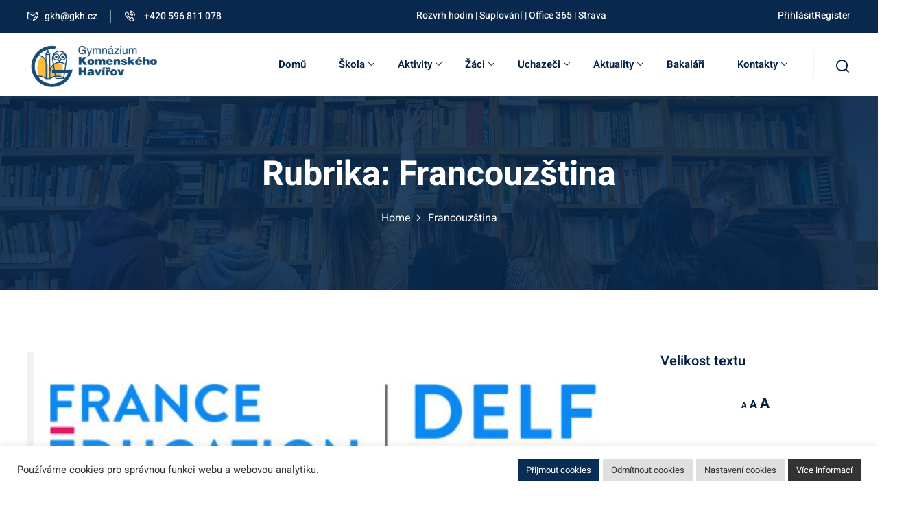

--- FILE ---
content_type: text/html; charset=UTF-8
request_url: https://gkh.cz/category/francouzstina/
body_size: 27085
content:
<!DOCTYPE html>
<html lang="cs">
<head>
	<meta charset="UTF-8">
	<meta name="viewport" content="width=device-width, initial-scale=1">
	<link rel="profile" href="https://gmpg.org/xfn/11">

	<script type="text/javascript" id="lpData">
/* <![CDATA[ */
var lpData = {"site_url":"https:\/\/gkh.cz","user_id":"0","theme":"edubin","lp_rest_url":"https:\/\/gkh.cz\/wp-json\/","nonce":"11be41e029","is_course_archive":"","courses_url":"","urlParams":[],"lp_version":"4.3.1","lp_rest_load_ajax":"https:\/\/gkh.cz\/wp-json\/lp\/v1\/load_content_via_ajax\/","ajaxUrl":"https:\/\/gkh.cz\/wp-admin\/admin-ajax.php","lpAjaxUrl":"https:\/\/gkh.cz\/lp-ajax-handle","coverImageRatio":"5.16","toast":{"gravity":"bottom","position":"center","duration":3000,"close":1,"stopOnFocus":1,"classPrefix":"lp-toast"},"i18n":[]};
/* ]]> */
</script>
<script type="text/javascript" id="lpSettingCourses">
/* <![CDATA[ */
var lpSettingCourses = {"lpArchiveLoadAjax":"1","lpArchiveNoLoadAjaxFirst":"0","lpArchivePaginationType":"","noLoadCoursesJs":"0"};
/* ]]> */
</script>
		<style id="learn-press-custom-css">
			:root {
				--lp-container-max-width: 1290px;
				--lp-cotainer-padding: 1rem;
				--lp-primary-color: #ffb606;
				--lp-secondary-color: #442e66;
			}
		</style>
		<title>Francouzština &#8211; Gymnázium Komenského Havířov</title>
<meta name='robots' content='max-image-preview:large' />
	<style>img:is([sizes="auto" i], [sizes^="auto," i]) { contain-intrinsic-size: 3000px 1500px }</style>
	<link rel='dns-prefetch' href='//fonts.googleapis.com' />
<link rel='dns-prefetch' href='//use.fontawesome.com' />
<link rel="alternate" type="application/rss+xml" title="Gymnázium Komenského Havířov &raquo; RSS zdroj" href="https://gkh.cz/feed/" />
<link rel="alternate" type="application/rss+xml" title="Gymnázium Komenského Havířov &raquo; RSS komentářů" href="https://gkh.cz/comments/feed/" />
<link rel="alternate" type="text/calendar" title="Gymnázium Komenského Havířov &raquo; iCal zdroj" href="https://gkh.cz/udalosti/?ical=1" />
<link rel="alternate" type="application/rss+xml" title="Gymnázium Komenského Havířov &raquo; RSS pro rubriku Francouzština" href="https://gkh.cz/category/francouzstina/feed/" />
<script type="text/javascript">
/* <![CDATA[ */
window._wpemojiSettings = {"baseUrl":"https:\/\/s.w.org\/images\/core\/emoji\/16.0.1\/72x72\/","ext":".png","svgUrl":"https:\/\/s.w.org\/images\/core\/emoji\/16.0.1\/svg\/","svgExt":".svg","source":{"concatemoji":"https:\/\/gkh.cz\/wp-includes\/js\/wp-emoji-release.min.js?ver=6.8.3"}};
/*! This file is auto-generated */
!function(s,n){var o,i,e;function c(e){try{var t={supportTests:e,timestamp:(new Date).valueOf()};sessionStorage.setItem(o,JSON.stringify(t))}catch(e){}}function p(e,t,n){e.clearRect(0,0,e.canvas.width,e.canvas.height),e.fillText(t,0,0);var t=new Uint32Array(e.getImageData(0,0,e.canvas.width,e.canvas.height).data),a=(e.clearRect(0,0,e.canvas.width,e.canvas.height),e.fillText(n,0,0),new Uint32Array(e.getImageData(0,0,e.canvas.width,e.canvas.height).data));return t.every(function(e,t){return e===a[t]})}function u(e,t){e.clearRect(0,0,e.canvas.width,e.canvas.height),e.fillText(t,0,0);for(var n=e.getImageData(16,16,1,1),a=0;a<n.data.length;a++)if(0!==n.data[a])return!1;return!0}function f(e,t,n,a){switch(t){case"flag":return n(e,"\ud83c\udff3\ufe0f\u200d\u26a7\ufe0f","\ud83c\udff3\ufe0f\u200b\u26a7\ufe0f")?!1:!n(e,"\ud83c\udde8\ud83c\uddf6","\ud83c\udde8\u200b\ud83c\uddf6")&&!n(e,"\ud83c\udff4\udb40\udc67\udb40\udc62\udb40\udc65\udb40\udc6e\udb40\udc67\udb40\udc7f","\ud83c\udff4\u200b\udb40\udc67\u200b\udb40\udc62\u200b\udb40\udc65\u200b\udb40\udc6e\u200b\udb40\udc67\u200b\udb40\udc7f");case"emoji":return!a(e,"\ud83e\udedf")}return!1}function g(e,t,n,a){var r="undefined"!=typeof WorkerGlobalScope&&self instanceof WorkerGlobalScope?new OffscreenCanvas(300,150):s.createElement("canvas"),o=r.getContext("2d",{willReadFrequently:!0}),i=(o.textBaseline="top",o.font="600 32px Arial",{});return e.forEach(function(e){i[e]=t(o,e,n,a)}),i}function t(e){var t=s.createElement("script");t.src=e,t.defer=!0,s.head.appendChild(t)}"undefined"!=typeof Promise&&(o="wpEmojiSettingsSupports",i=["flag","emoji"],n.supports={everything:!0,everythingExceptFlag:!0},e=new Promise(function(e){s.addEventListener("DOMContentLoaded",e,{once:!0})}),new Promise(function(t){var n=function(){try{var e=JSON.parse(sessionStorage.getItem(o));if("object"==typeof e&&"number"==typeof e.timestamp&&(new Date).valueOf()<e.timestamp+604800&&"object"==typeof e.supportTests)return e.supportTests}catch(e){}return null}();if(!n){if("undefined"!=typeof Worker&&"undefined"!=typeof OffscreenCanvas&&"undefined"!=typeof URL&&URL.createObjectURL&&"undefined"!=typeof Blob)try{var e="postMessage("+g.toString()+"("+[JSON.stringify(i),f.toString(),p.toString(),u.toString()].join(",")+"));",a=new Blob([e],{type:"text/javascript"}),r=new Worker(URL.createObjectURL(a),{name:"wpTestEmojiSupports"});return void(r.onmessage=function(e){c(n=e.data),r.terminate(),t(n)})}catch(e){}c(n=g(i,f,p,u))}t(n)}).then(function(e){for(var t in e)n.supports[t]=e[t],n.supports.everything=n.supports.everything&&n.supports[t],"flag"!==t&&(n.supports.everythingExceptFlag=n.supports.everythingExceptFlag&&n.supports[t]);n.supports.everythingExceptFlag=n.supports.everythingExceptFlag&&!n.supports.flag,n.DOMReady=!1,n.readyCallback=function(){n.DOMReady=!0}}).then(function(){return e}).then(function(){var e;n.supports.everything||(n.readyCallback(),(e=n.source||{}).concatemoji?t(e.concatemoji):e.wpemoji&&e.twemoji&&(t(e.twemoji),t(e.wpemoji)))}))}((window,document),window._wpemojiSettings);
/* ]]> */
</script>
<link rel='stylesheet' id='fluentform-elementor-widget-css' href='https://gkh.cz/wp-content/plugins/fluentform/assets/css/fluent-forms-elementor-widget.css?ver=6.1.7' type='text/css' media='all' />
<link rel='stylesheet' id='edubin-core-css-css' href='https://gkh.cz/wp-content/plugins/edubin-core/assets/css/edubin-core.css?ver=9.4.9' type='text/css' media='all' />
<style id='wp-emoji-styles-inline-css' type='text/css'>

	img.wp-smiley, img.emoji {
		display: inline !important;
		border: none !important;
		box-shadow: none !important;
		height: 1em !important;
		width: 1em !important;
		margin: 0 0.07em !important;
		vertical-align: -0.1em !important;
		background: none !important;
		padding: 0 !important;
	}
</style>
<style id='classic-theme-styles-inline-css' type='text/css'>
/*! This file is auto-generated */
.wp-block-button__link{color:#fff;background-color:#32373c;border-radius:9999px;box-shadow:none;text-decoration:none;padding:calc(.667em + 2px) calc(1.333em + 2px);font-size:1.125em}.wp-block-file__button{background:#32373c;color:#fff;text-decoration:none}
</style>
<style id='font-awesome-svg-styles-default-inline-css' type='text/css'>
.svg-inline--fa {
  display: inline-block;
  height: 1em;
  overflow: visible;
  vertical-align: -.125em;
}
</style>
<link rel='stylesheet' id='font-awesome-svg-styles-css' href='https://gkh.cz/wp-content/uploads/font-awesome/v7.0.1/css/svg-with-js.css' type='text/css' media='all' />
<style id='font-awesome-svg-styles-inline-css' type='text/css'>
   .wp-block-font-awesome-icon svg::before,
   .wp-rich-text-font-awesome-icon svg::before {content: unset;}
</style>
<style id='global-styles-inline-css' type='text/css'>
:root{--wp--preset--aspect-ratio--square: 1;--wp--preset--aspect-ratio--4-3: 4/3;--wp--preset--aspect-ratio--3-4: 3/4;--wp--preset--aspect-ratio--3-2: 3/2;--wp--preset--aspect-ratio--2-3: 2/3;--wp--preset--aspect-ratio--16-9: 16/9;--wp--preset--aspect-ratio--9-16: 9/16;--wp--preset--color--black: #000000;--wp--preset--color--cyan-bluish-gray: #abb8c3;--wp--preset--color--white: #ffffff;--wp--preset--color--pale-pink: #f78da7;--wp--preset--color--vivid-red: #cf2e2e;--wp--preset--color--luminous-vivid-orange: #ff6900;--wp--preset--color--luminous-vivid-amber: #fcb900;--wp--preset--color--light-green-cyan: #7bdcb5;--wp--preset--color--vivid-green-cyan: #00d084;--wp--preset--color--pale-cyan-blue: #8ed1fc;--wp--preset--color--vivid-cyan-blue: #0693e3;--wp--preset--color--vivid-purple: #9b51e0;--wp--preset--gradient--vivid-cyan-blue-to-vivid-purple: linear-gradient(135deg,rgba(6,147,227,1) 0%,rgb(155,81,224) 100%);--wp--preset--gradient--light-green-cyan-to-vivid-green-cyan: linear-gradient(135deg,rgb(122,220,180) 0%,rgb(0,208,130) 100%);--wp--preset--gradient--luminous-vivid-amber-to-luminous-vivid-orange: linear-gradient(135deg,rgba(252,185,0,1) 0%,rgba(255,105,0,1) 100%);--wp--preset--gradient--luminous-vivid-orange-to-vivid-red: linear-gradient(135deg,rgba(255,105,0,1) 0%,rgb(207,46,46) 100%);--wp--preset--gradient--very-light-gray-to-cyan-bluish-gray: linear-gradient(135deg,rgb(238,238,238) 0%,rgb(169,184,195) 100%);--wp--preset--gradient--cool-to-warm-spectrum: linear-gradient(135deg,rgb(74,234,220) 0%,rgb(151,120,209) 20%,rgb(207,42,186) 40%,rgb(238,44,130) 60%,rgb(251,105,98) 80%,rgb(254,248,76) 100%);--wp--preset--gradient--blush-light-purple: linear-gradient(135deg,rgb(255,206,236) 0%,rgb(152,150,240) 100%);--wp--preset--gradient--blush-bordeaux: linear-gradient(135deg,rgb(254,205,165) 0%,rgb(254,45,45) 50%,rgb(107,0,62) 100%);--wp--preset--gradient--luminous-dusk: linear-gradient(135deg,rgb(255,203,112) 0%,rgb(199,81,192) 50%,rgb(65,88,208) 100%);--wp--preset--gradient--pale-ocean: linear-gradient(135deg,rgb(255,245,203) 0%,rgb(182,227,212) 50%,rgb(51,167,181) 100%);--wp--preset--gradient--electric-grass: linear-gradient(135deg,rgb(202,248,128) 0%,rgb(113,206,126) 100%);--wp--preset--gradient--midnight: linear-gradient(135deg,rgb(2,3,129) 0%,rgb(40,116,252) 100%);--wp--preset--font-size--small: 13px;--wp--preset--font-size--medium: 20px;--wp--preset--font-size--large: 36px;--wp--preset--font-size--x-large: 42px;--wp--preset--spacing--20: 0.44rem;--wp--preset--spacing--30: 0.67rem;--wp--preset--spacing--40: 1rem;--wp--preset--spacing--50: 1.5rem;--wp--preset--spacing--60: 2.25rem;--wp--preset--spacing--70: 3.38rem;--wp--preset--spacing--80: 5.06rem;--wp--preset--shadow--natural: 6px 6px 9px rgba(0, 0, 0, 0.2);--wp--preset--shadow--deep: 12px 12px 50px rgba(0, 0, 0, 0.4);--wp--preset--shadow--sharp: 6px 6px 0px rgba(0, 0, 0, 0.2);--wp--preset--shadow--outlined: 6px 6px 0px -3px rgba(255, 255, 255, 1), 6px 6px rgba(0, 0, 0, 1);--wp--preset--shadow--crisp: 6px 6px 0px rgba(0, 0, 0, 1);}:where(.is-layout-flex){gap: 0.5em;}:where(.is-layout-grid){gap: 0.5em;}body .is-layout-flex{display: flex;}.is-layout-flex{flex-wrap: wrap;align-items: center;}.is-layout-flex > :is(*, div){margin: 0;}body .is-layout-grid{display: grid;}.is-layout-grid > :is(*, div){margin: 0;}:where(.wp-block-columns.is-layout-flex){gap: 2em;}:where(.wp-block-columns.is-layout-grid){gap: 2em;}:where(.wp-block-post-template.is-layout-flex){gap: 1.25em;}:where(.wp-block-post-template.is-layout-grid){gap: 1.25em;}.has-black-color{color: var(--wp--preset--color--black) !important;}.has-cyan-bluish-gray-color{color: var(--wp--preset--color--cyan-bluish-gray) !important;}.has-white-color{color: var(--wp--preset--color--white) !important;}.has-pale-pink-color{color: var(--wp--preset--color--pale-pink) !important;}.has-vivid-red-color{color: var(--wp--preset--color--vivid-red) !important;}.has-luminous-vivid-orange-color{color: var(--wp--preset--color--luminous-vivid-orange) !important;}.has-luminous-vivid-amber-color{color: var(--wp--preset--color--luminous-vivid-amber) !important;}.has-light-green-cyan-color{color: var(--wp--preset--color--light-green-cyan) !important;}.has-vivid-green-cyan-color{color: var(--wp--preset--color--vivid-green-cyan) !important;}.has-pale-cyan-blue-color{color: var(--wp--preset--color--pale-cyan-blue) !important;}.has-vivid-cyan-blue-color{color: var(--wp--preset--color--vivid-cyan-blue) !important;}.has-vivid-purple-color{color: var(--wp--preset--color--vivid-purple) !important;}.has-black-background-color{background-color: var(--wp--preset--color--black) !important;}.has-cyan-bluish-gray-background-color{background-color: var(--wp--preset--color--cyan-bluish-gray) !important;}.has-white-background-color{background-color: var(--wp--preset--color--white) !important;}.has-pale-pink-background-color{background-color: var(--wp--preset--color--pale-pink) !important;}.has-vivid-red-background-color{background-color: var(--wp--preset--color--vivid-red) !important;}.has-luminous-vivid-orange-background-color{background-color: var(--wp--preset--color--luminous-vivid-orange) !important;}.has-luminous-vivid-amber-background-color{background-color: var(--wp--preset--color--luminous-vivid-amber) !important;}.has-light-green-cyan-background-color{background-color: var(--wp--preset--color--light-green-cyan) !important;}.has-vivid-green-cyan-background-color{background-color: var(--wp--preset--color--vivid-green-cyan) !important;}.has-pale-cyan-blue-background-color{background-color: var(--wp--preset--color--pale-cyan-blue) !important;}.has-vivid-cyan-blue-background-color{background-color: var(--wp--preset--color--vivid-cyan-blue) !important;}.has-vivid-purple-background-color{background-color: var(--wp--preset--color--vivid-purple) !important;}.has-black-border-color{border-color: var(--wp--preset--color--black) !important;}.has-cyan-bluish-gray-border-color{border-color: var(--wp--preset--color--cyan-bluish-gray) !important;}.has-white-border-color{border-color: var(--wp--preset--color--white) !important;}.has-pale-pink-border-color{border-color: var(--wp--preset--color--pale-pink) !important;}.has-vivid-red-border-color{border-color: var(--wp--preset--color--vivid-red) !important;}.has-luminous-vivid-orange-border-color{border-color: var(--wp--preset--color--luminous-vivid-orange) !important;}.has-luminous-vivid-amber-border-color{border-color: var(--wp--preset--color--luminous-vivid-amber) !important;}.has-light-green-cyan-border-color{border-color: var(--wp--preset--color--light-green-cyan) !important;}.has-vivid-green-cyan-border-color{border-color: var(--wp--preset--color--vivid-green-cyan) !important;}.has-pale-cyan-blue-border-color{border-color: var(--wp--preset--color--pale-cyan-blue) !important;}.has-vivid-cyan-blue-border-color{border-color: var(--wp--preset--color--vivid-cyan-blue) !important;}.has-vivid-purple-border-color{border-color: var(--wp--preset--color--vivid-purple) !important;}.has-vivid-cyan-blue-to-vivid-purple-gradient-background{background: var(--wp--preset--gradient--vivid-cyan-blue-to-vivid-purple) !important;}.has-light-green-cyan-to-vivid-green-cyan-gradient-background{background: var(--wp--preset--gradient--light-green-cyan-to-vivid-green-cyan) !important;}.has-luminous-vivid-amber-to-luminous-vivid-orange-gradient-background{background: var(--wp--preset--gradient--luminous-vivid-amber-to-luminous-vivid-orange) !important;}.has-luminous-vivid-orange-to-vivid-red-gradient-background{background: var(--wp--preset--gradient--luminous-vivid-orange-to-vivid-red) !important;}.has-very-light-gray-to-cyan-bluish-gray-gradient-background{background: var(--wp--preset--gradient--very-light-gray-to-cyan-bluish-gray) !important;}.has-cool-to-warm-spectrum-gradient-background{background: var(--wp--preset--gradient--cool-to-warm-spectrum) !important;}.has-blush-light-purple-gradient-background{background: var(--wp--preset--gradient--blush-light-purple) !important;}.has-blush-bordeaux-gradient-background{background: var(--wp--preset--gradient--blush-bordeaux) !important;}.has-luminous-dusk-gradient-background{background: var(--wp--preset--gradient--luminous-dusk) !important;}.has-pale-ocean-gradient-background{background: var(--wp--preset--gradient--pale-ocean) !important;}.has-electric-grass-gradient-background{background: var(--wp--preset--gradient--electric-grass) !important;}.has-midnight-gradient-background{background: var(--wp--preset--gradient--midnight) !important;}.has-small-font-size{font-size: var(--wp--preset--font-size--small) !important;}.has-medium-font-size{font-size: var(--wp--preset--font-size--medium) !important;}.has-large-font-size{font-size: var(--wp--preset--font-size--large) !important;}.has-x-large-font-size{font-size: var(--wp--preset--font-size--x-large) !important;}
:where(.wp-block-post-template.is-layout-flex){gap: 1.25em;}:where(.wp-block-post-template.is-layout-grid){gap: 1.25em;}
:where(.wp-block-columns.is-layout-flex){gap: 2em;}:where(.wp-block-columns.is-layout-grid){gap: 2em;}
:root :where(.wp-block-pullquote){font-size: 1.5em;line-height: 1.6;}
</style>
<link rel='stylesheet' id='contact-form-7-css' href='https://gkh.cz/wp-content/plugins/contact-form-7/includes/css/styles.css?ver=6.1.4' type='text/css' media='all' />
<link rel='stylesheet' id='cookie-law-info-css' href='https://gkh.cz/wp-content/plugins/cookie-law-info/legacy/public/css/cookie-law-info-public.css?ver=3.3.9.1' type='text/css' media='all' />
<link rel='stylesheet' id='cookie-law-info-gdpr-css' href='https://gkh.cz/wp-content/plugins/cookie-law-info/legacy/public/css/cookie-law-info-gdpr.css?ver=3.3.9.1' type='text/css' media='all' />
<link rel='stylesheet' id='rtec_styles-css' href='https://gkh.cz/wp-content/plugins/registrations-for-the-events-calendar/css/rtec-styles.css?ver=2.13.8' type='text/css' media='all' />
<link rel='stylesheet' id='woocommerce-layout-css' href='https://gkh.cz/wp-content/plugins/woocommerce/assets/css/woocommerce-layout.css?ver=10.4.3' type='text/css' media='all' />
<link rel='stylesheet' id='woocommerce-smallscreen-css' href='https://gkh.cz/wp-content/plugins/woocommerce/assets/css/woocommerce-smallscreen.css?ver=10.4.3' type='text/css' media='only screen and (max-width: 768px)' />
<link rel='stylesheet' id='woocommerce-general-css' href='https://gkh.cz/wp-content/plugins/woocommerce/assets/css/woocommerce.css?ver=10.4.3' type='text/css' media='all' />
<style id='woocommerce-inline-inline-css' type='text/css'>
.woocommerce form .form-row .required { visibility: visible; }
</style>
<link rel='stylesheet' id='wpems-countdown-css-css' href='https://gkh.cz/wp-content/plugins/wp-events-manager/inc/libraries//countdown/css/jquery.countdown.css?ver=696f31390ee81' type='text/css' media='all' />
<link rel='stylesheet' id='wpems-owl-carousel-css-css' href='https://gkh.cz/wp-content/plugins/wp-events-manager/inc/libraries//owl-carousel/css/owl.carousel.css?ver=696f31390ef19' type='text/css' media='all' />
<link rel='stylesheet' id='wpems-magnific-popup-css-css' href='https://gkh.cz/wp-content/plugins/wp-events-manager/inc/libraries//magnific-popup/css/magnific-popup.css?ver=696f31390ef1d' type='text/css' media='all' />
<link rel='stylesheet' id='wpems-fronted-css-css' href='https://gkh.cz/wp-content/plugins/wp-events-manager/assets//css/frontend/events.css?ver=696f31390ef78' type='text/css' media='all' />
<link rel='stylesheet' id='tribe-events-v2-single-skeleton-css' href='https://gkh.cz/wp-content/plugins/the-events-calendar/build/css/tribe-events-single-skeleton.css?ver=6.15.14' type='text/css' media='all' />
<link rel='stylesheet' id='tribe-events-v2-single-skeleton-full-css' href='https://gkh.cz/wp-content/plugins/the-events-calendar/build/css/tribe-events-single-full.css?ver=6.15.14' type='text/css' media='all' />
<link rel='stylesheet' id='tec-events-elementor-widgets-base-styles-css' href='https://gkh.cz/wp-content/plugins/the-events-calendar/build/css/integrations/plugins/elementor/widgets/widget-base.css?ver=6.15.14' type='text/css' media='all' />
<link rel='stylesheet' id='edubin-main-fonts-css' href='https://fonts.googleapis.com/css2?family=Heebo%3A300%2C400%2C500%2C600%2C700%2C800%7CHeebo%3A300%2C400%2C500%2C600%2C700%2C800&#038;subset=latin%2Clatin-ext&#038;ver=9.4.9' type='text/css' media='all' />
<link rel='stylesheet' id='edubin-style-css' href='https://gkh.cz/wp-content/themes/edubin/style.css?ver=6.8.3' type='text/css' media='all' />
<link rel='stylesheet' id='edubin-learnpress-v4-css' href='https://gkh.cz/wp-content/themes/edubin/assets/css/learnpress-v4.css?ver=9.4.9' type='text/css' media='all' />
<link rel='stylesheet' id='edubin-zoom-css' href='https://gkh.cz/wp-content/themes/edubin/assets/css/zoom.css?ver=9.4.9' type='text/css' media='all' />
<link rel='stylesheet' id='edubin-wpem-css' href='https://gkh.cz/wp-content/themes/edubin/assets/css/wpem.css?ver=9.4.9' type='text/css' media='all' />
<link rel='stylesheet' id='edubin-events-css' href='https://gkh.cz/wp-content/themes/edubin/assets/css/events.css?ver=9.4.9' type='text/css' media='all' />
<link rel='stylesheet' id='edubin-flaticon-css' href='https://gkh.cz/wp-content/themes/edubin/assets/fonts/flaticon_edubin.css?ver=9.4.9' type='text/css' media='all' />
<link rel='stylesheet' id='edubin-swiper-css' href='https://gkh.cz/wp-content/themes/edubin/assets/css/swiper-bundle.min.css?ver=9.4.9' type='text/css' media='all' />
<link rel='stylesheet' id='metismenu-css' href='https://gkh.cz/wp-content/themes/edubin/assets/css/metisMenu.min.css?ver=9.4.9' type='text/css' media='all' />
<link rel='stylesheet' id='edubin-tipped-css' href='https://gkh.cz/wp-content/themes/edubin/assets/css/tipped.min.css?ver=9.4.9' type='text/css' media='all' />
<link rel='stylesheet' id='nice-select-css' href='https://gkh.cz/wp-content/themes/edubin/assets/css/nice-select.css?ver=9.4.9' type='text/css' media='all' />
<link rel='stylesheet' id='edubin-main-css' href='https://gkh.cz/wp-content/themes/edubin/assets/css/main.css?ver=9.4.9' type='text/css' media='all' />
<style id='edubin-main-inline-css' type='text/css'>
:root {
			--edubin-elementor-container-width: 1200px;;
			--edubin-primary-color: #ffc600;
			--edubin-primary-color-alt: #ff4830;
			--edubin-color-secondary: #021e40;
			--edubin-color-thirty: #021E40;
			--edubin-background-color: ;
			--edubin-color-01: #ff4830;
			--edubin-color-02: #6cbd7f;
			--edubin-color-03: #8e56ff;
			--edubin-color-04: #17b8c1;
			--edubin-color-05: #3BBC9B;
			--edubin-color-06: #0071dc;

			--edubin-color-btn-bg: #ffc600;
			--edubin-color-btn-border: #ffc600;
			--edubin-color-btn-text: #021E40;

			--edubin-color-btn-bg-hover: #021e40;
			--edubin-color-btn-border-hover: #021e40;
			--edubin-color-btn-text-hover: #ffffff;

			--edubin-color-placeholder: #CCCCCC;
			--edubin-shadow-01: 0 0 30px rgb(0 0 0 / 5%);
			--edubin-color-tertiary: #f8b81f;
			--edubin-color-dark: #231F40;
			--edubin-color-body: #696868;
			--edubin-content-color: #696868;
			--edubin-heading-color: #021E40;
			--edubin-color-white: #ffffff;
			--edubin-color-shade: #F5F5F5;
			--edubin-color-border: #ebebeb;
			--edubin-color-black: #000000;
			--edubin-p-regular: 400;
			--edubin-p-medium: 500;
			--edubin-p-semi-bold: 600;
			--edubin-p-bold: 700;
			--edubin-p-extra-bold: 800;
			--edubin-p-black: 900;
			--edubin-shadow-darker: 0px 10px 50px 0px rgba(26,46,85,0.1);
			--edubin-shadow-dark: 0px 10px 30px 0px rgba(20,36,66,0.15);
			--edubin-shadow-darkest: 0px 10px 30px 0px rgba(0,0,0,0.05);
			--edubin-transition: 0.3s;
			--edubin-font-primary: 'Heebo', sans-serif;
			--edubin-font-secondary: 'Heebo', sans-serif;
			--edubin-font-size-b1: 16px;
			--edubin-font-size-b2: 13px;
			--edubin-font-size-b3: 14px;
			--edubin-font-size-b4: 12px;
			--edubin-line-height-b1: 1.73;
			--edubin-h1: 50px;
			--edubin-h2: 36px;
			--edubin-h3: 28px;
			--edubin-h4: 20px;
			--edubin-h5: 18px;
			--edubin-h6: 16px;
			--edubin-h1-lineHeight: 1.2;
			--edubin-h2-lineHeight: 1.39;
			--edubin-h3-lineHeight: 1.43;
			--edubin-h4-lineHeight: 1.4;
			--edubin-h5-lineHeight: 1.45;
			--edubin-h6-lineHeight: 1.62;
		}
	     @media only screen and (max-width: 991px) {
				.header-top-phone {
					   display: none;
					}
				
					.header-top-email {
					   display: none;
					}
				
					.header-top-message {
					   display: none;
					}
				
					.header-top-login-register {
					   display: none;
					}
				
					.header-top-profile{
					   display: none;
					}
				}
			body.elementor-page:not(.edubin-page-breadcrumb-disable) .tpc-site-content {
			    padding: 90px 0;
			}
		
			html body .pixelcurve-progress-parent {
				background: #ffc600;
			}
		
			body .edubin-btn{
				 color: var(--edubin-heading-color);
			}
			body .edubin-latest-news .edubin-blog-date p {
				color: var(--edubin-heading-color);
			}
			body .edubin-latest-news .edubin-blog-date p span {
				color: var(--edubin-heading-color);
			}
			body .edubin-page-title-area.edubin-breadcrumb-has-bg:before {
			    background: rgb(7 41 77 / 87%);
			}
			body .edubin-course .course__categories a {
			    color: var(--edubin-heading-color);
			}
			body .edubin-course .price__2 {
			    color: var(--edubin-heading-color);
			}
			body .tutor-pagination-wrap span.current, body .tutor-pagination-wrap a:hover, nav.edubin-theme-page-links ul.pager li.active span, nav.edubin-theme-page-links ul.pager li:hover a, .edubin-pagination-wrapper.woocommerce-pagination .page-numbers .page-numbers.current, .edubin-pagination-wrapper.woocommerce-pagination .page-numbers .page-numbers:hover, .edubin-pagination-wrapper .page-number .page-numbers.current, .edubin-pagination-wrapper .page-number .page-numbers:hover {
			    color: var(--edubin-heading-color);
			}
			body .pixelcurve-progress-parent::after {
			    color: var(--edubin-heading-color);
			}
			body .edubin-woo-mini-cart-total-item {
			    color: var(--edubin-heading-color);
			}
			body .tpc-course-details-page-content .learndash-wrapper .ld-course-status.ld-course-status-not-enrolled .ld-button, .tpc-course-details-page-content .learndash-wrapper #btn-join, a.edu-btn, p.edubin-cart-shop-page-link a, button.edu-btn {
			    color: var(--edubin-heading-color);
			}
			body .pixelcurve-progress-parent:hover::after {
			    color: var(--edubin-heading-color);
			}
			body .edubin-single-product-inner .edubin-single-product-thumb-wrapper .product-over-info ul li a {
			    color: var(--edubin-heading-color);
			}
			body .edubin-single-product-inner .edubin-single-product-thumb-wrapper .product-over-info ul li a:hover {
			    color: #fff;
			}
			body .related-post-wrap.related_course .price__2 .price {
			    color: var(--edubin-heading-color);
			}
			body .woocommerce-error, body .woocommerce-info, body .woocommerce-message{
				color: var(--edubin-heading-color);
			}
			body .woocommerce-cart .woocommerce button.button.update-cart:disabled{
				color: var(--edubin-heading-color);
			}
			body .woocommerce-error a, body .woocommerce-info a, body .woocommerce-message a{
				color: var(--edubin-heading-color);
			}
			body .woocommerce-info:before, .woocommerce-message::before {
				color: var(--edubin-heading-color);
			}
			body .woocommerce-checkout-review-order button.button.alt{
				 color: var(--edubin-heading-color);
			}
			body .edubin-course.layout__4 .price__4 .price {
			    color: var(--edubin-heading-color);
			}
			body .tpc-event-item .thumbnail .event-time span{
				color: var(--edubin-heading-color);
			}
			body .tpc-event-item .content .event-date{
				color: var(--edubin-heading-color);
			}
			body .learndash-wrapper .ld-expand-button{
				color: var(--edubin-heading-color);
			}
			body.stm_lms_button .masterstudy-buy-button__link.masterstudy-buy-button__link_centered .masterstudy-buy-button__title{
			    color: var(--edubin-heading-color) !important;
			}
		
</style>
<link rel='stylesheet' id='edubin-global-courses-css' href='https://gkh.cz/wp-content/themes/edubin/assets/css/global-courses.css?ver=9.4.9' type='text/css' media='all' />
<link rel='stylesheet' id='edubin-woocommerce-style-css' href='https://gkh.cz/wp-content/themes/edubin/assets/css/woocommerce.css?ver=9.4.9' type='text/css' media='all' />
<style id='edubin-woocommerce-style-inline-css' type='text/css'>
@font-face {
			font-family: "star";
			src: url("https://gkh.cz/wp-content/plugins/woocommerce/assets/fonts/star.eot");
			src: url("https://gkh.cz/wp-content/plugins/woocommerce/assets/fonts/star.eot?#iefix") format("embedded-opentype"),
				url("https://gkh.cz/wp-content/plugins/woocommerce/assets/fonts/star.woff") format("woff"),
				url("https://gkh.cz/wp-content/plugins/woocommerce/assets/fonts/star.ttf") format("truetype"),
				url("https://gkh.cz/wp-content/plugins/woocommerce/assets/fonts/star.svg#star") format("svg");
			font-weight: normal;
			font-style: normal;
		}
</style>
<link rel='stylesheet' id='font-awesome-official-css' href='https://use.fontawesome.com/releases/v7.0.1/css/all.css' type='text/css' media='all' integrity="sha384-rWj9FmWWt3OMqd9vBkWRhFavvVUYalYqGPoMdL1brs/qvvqz88gvLShYa4hKNyqb" crossorigin="anonymous" />
<link rel='stylesheet' id='video-conferencing-with-zoom-api-css' href='https://gkh.cz/wp-content/plugins/video-conferencing-with-zoom-api/assets/public/css/style.min.css?ver=4.6.5' type='text/css' media='all' />
<link rel='stylesheet' id='learnpress-widgets-css' href='https://gkh.cz/wp-content/plugins/learnpress/assets/css/widgets.min.css?ver=4.3.1' type='text/css' media='all' />
<link rel='stylesheet' id='font-awesome-official-v4shim-css' href='https://use.fontawesome.com/releases/v7.0.1/css/v4-shims.css' type='text/css' media='all' integrity="sha384-cCODJHSivNBsaHei/8LC0HUD58kToSbDU+xT7Rs51BO1v/IvgT/uM0W6xMoUqKfn" crossorigin="anonymous" />
<script type="text/javascript" src="https://gkh.cz/wp-includes/js/jquery/jquery.min.js?ver=3.7.1" id="jquery-core-js"></script>
<script type="text/javascript" src="https://gkh.cz/wp-includes/js/jquery/jquery-migrate.min.js?ver=3.4.1" id="jquery-migrate-js"></script>
<script type="text/javascript" id="cookie-law-info-js-extra">
/* <![CDATA[ */
var Cli_Data = {"nn_cookie_ids":[],"cookielist":[],"non_necessary_cookies":[],"ccpaEnabled":"1","ccpaRegionBased":"","ccpaBarEnabled":"1","strictlyEnabled":["necessary","obligatoire"],"ccpaType":"ccpa_gdpr","js_blocking":"1","custom_integration":"","triggerDomRefresh":"","secure_cookies":""};
var cli_cookiebar_settings = {"animate_speed_hide":"500","animate_speed_show":"500","background":"#FFF","border":"#b1a6a6c2","border_on":"","button_1_button_colour":"#092e56","button_1_button_hover":"#072545","button_1_link_colour":"#fff","button_1_as_button":"1","button_1_new_win":"","button_2_button_colour":"#333","button_2_button_hover":"#292929","button_2_link_colour":"#ffffff","button_2_as_button":"1","button_2_hidebar":"","button_3_button_colour":"#dedfe0","button_3_button_hover":"#b2b2b3","button_3_link_colour":"#333333","button_3_as_button":"1","button_3_new_win":"","button_4_button_colour":"#dedfe0","button_4_button_hover":"#b2b2b3","button_4_link_colour":"#333333","button_4_as_button":"1","button_7_button_colour":"#092e56","button_7_button_hover":"#072545","button_7_link_colour":"#fff","button_7_as_button":"1","button_7_new_win":"","font_family":"inherit","header_fix":"","notify_animate_hide":"1","notify_animate_show":"1","notify_div_id":"#cookie-law-info-bar","notify_position_horizontal":"right","notify_position_vertical":"bottom","scroll_close":"","scroll_close_reload":"","accept_close_reload":"","reject_close_reload":"","showagain_tab":"1","showagain_background":"#fff","showagain_border":"#000","showagain_div_id":"#cookie-law-info-again","showagain_x_position":"100px","text":"#333333","show_once_yn":"","show_once":"10000","logging_on":"","as_popup":"","popup_overlay":"1","bar_heading_text":"","cookie_bar_as":"banner","popup_showagain_position":"bottom-right","widget_position":"left"};
var log_object = {"ajax_url":"https:\/\/gkh.cz\/wp-admin\/admin-ajax.php"};
/* ]]> */
</script>
<script type="text/javascript" src="https://gkh.cz/wp-content/plugins/cookie-law-info/legacy/public/js/cookie-law-info-public.js?ver=3.3.9.1" id="cookie-law-info-js"></script>
<script type="text/javascript" id="cookie-law-info-ccpa-js-extra">
/* <![CDATA[ */
var ccpa_data = {"opt_out_prompt":"Do you really wish to opt out?","opt_out_confirm":"Potvrdit","opt_out_cancel":"Zru\u0161it"};
/* ]]> */
</script>
<script type="text/javascript" src="https://gkh.cz/wp-content/plugins/cookie-law-info/legacy/admin/modules/ccpa/assets/js/cookie-law-info-ccpa.js?ver=3.3.9.1" id="cookie-law-info-ccpa-js"></script>
<script type="text/javascript" src="https://gkh.cz/wp-content/plugins/woocommerce/assets/js/jquery-blockui/jquery.blockUI.min.js?ver=2.7.0-wc.10.4.3" id="wc-jquery-blockui-js" defer="defer" data-wp-strategy="defer"></script>
<script type="text/javascript" id="wc-add-to-cart-js-extra">
/* <![CDATA[ */
var wc_add_to_cart_params = {"ajax_url":"\/wp-admin\/admin-ajax.php","wc_ajax_url":"\/?wc-ajax=%%endpoint%%","i18n_view_cart":"Zobrazit ko\u0161\u00edk","cart_url":"https:\/\/gkh.cz","is_cart":"","cart_redirect_after_add":"no"};
/* ]]> */
</script>
<script type="text/javascript" src="https://gkh.cz/wp-content/plugins/woocommerce/assets/js/frontend/add-to-cart.min.js?ver=10.4.3" id="wc-add-to-cart-js" defer="defer" data-wp-strategy="defer"></script>
<script type="text/javascript" src="https://gkh.cz/wp-content/plugins/woocommerce/assets/js/js-cookie/js.cookie.min.js?ver=2.1.4-wc.10.4.3" id="wc-js-cookie-js" defer="defer" data-wp-strategy="defer"></script>
<script type="text/javascript" id="woocommerce-js-extra">
/* <![CDATA[ */
var woocommerce_params = {"ajax_url":"\/wp-admin\/admin-ajax.php","wc_ajax_url":"\/?wc-ajax=%%endpoint%%","i18n_password_show":"Zobrazit heslo","i18n_password_hide":"Skr\u00fdt heslo"};
/* ]]> */
</script>
<script type="text/javascript" src="https://gkh.cz/wp-content/plugins/woocommerce/assets/js/frontend/woocommerce.min.js?ver=10.4.3" id="woocommerce-js" defer="defer" data-wp-strategy="defer"></script>
<script type="text/javascript" src="https://gkh.cz/wp-content/plugins/learnpress/assets/js/dist/loadAJAX.min.js?ver=4.3.1" id="lp-load-ajax-js" async="async" data-wp-strategy="async"></script>
<link rel="https://api.w.org/" href="https://gkh.cz/wp-json/" /><link rel="alternate" title="JSON" type="application/json" href="https://gkh.cz/wp-json/wp/v2/categories/32" /><link rel="EditURI" type="application/rsd+xml" title="RSD" href="https://gkh.cz/xmlrpc.php?rsd" />
<meta name="generator" content="WordPress 6.8.3" />
<meta name="generator" content="WooCommerce 10.4.3" />

	<style id="zeno-font-resizer" type="text/css">
		p.zeno_font_resizer .screen-reader-text {
			border: 0;
			clip: rect(1px, 1px, 1px, 1px);
			clip-path: inset(50%);
			height: 1px;
			margin: -1px;
			overflow: hidden;
			padding: 0;
			position: absolute;
			width: 1px;
			word-wrap: normal !important;
		}
	</style>
	<meta name="tec-api-version" content="v1"><meta name="tec-api-origin" content="https://gkh.cz"><link rel="alternate" href="https://gkh.cz/wp-json/tribe/events/v1/" />	<noscript><style>.woocommerce-product-gallery{ opacity: 1 !important; }</style></noscript>
	<meta name="generator" content="Elementor 3.34.1; features: additional_custom_breakpoints; settings: css_print_method-external, google_font-enabled, font_display-auto">
			<style>
				.e-con.e-parent:nth-of-type(n+4):not(.e-lazyloaded):not(.e-no-lazyload),
				.e-con.e-parent:nth-of-type(n+4):not(.e-lazyloaded):not(.e-no-lazyload) * {
					background-image: none !important;
				}
				@media screen and (max-height: 1024px) {
					.e-con.e-parent:nth-of-type(n+3):not(.e-lazyloaded):not(.e-no-lazyload),
					.e-con.e-parent:nth-of-type(n+3):not(.e-lazyloaded):not(.e-no-lazyload) * {
						background-image: none !important;
					}
				}
				@media screen and (max-height: 640px) {
					.e-con.e-parent:nth-of-type(n+2):not(.e-lazyloaded):not(.e-no-lazyload),
					.e-con.e-parent:nth-of-type(n+2):not(.e-lazyloaded):not(.e-no-lazyload) * {
						background-image: none !important;
					}
				}
			</style>
					<style type="text/css">
					.site-title,
			.site-description {
				position: absolute;
				clip: rect(1px, 1px, 1px, 1px);
			}
				</style>
		<link rel="icon" href="https://gkh.cz/wp-content/uploads/2022/05/znak-1-100x100.png" sizes="32x32" />
<link rel="icon" href="https://gkh.cz/wp-content/uploads/2022/05/znak-1.png" sizes="192x192" />
<link rel="apple-touch-icon" href="https://gkh.cz/wp-content/uploads/2022/05/znak-1.png" />
<meta name="msapplication-TileImage" content="https://gkh.cz/wp-content/uploads/2022/05/znak-1.png" />
		<style type="text/css" id="wp-custom-css">
			.edubin-social a.edubin-social-icon {
	background:none;
	line-height: 38px;
}


.tpc-header-top-bar .header-top-right>div:before {
	display:none;
}

.edubin_recent_post .date {
	text-transform:none;
}

.post .entry-meta li {
	text-transform:none;
}

.bakalari {
	margin-right:200px;
}

@media (max-width: 767.98px) {
	.bakalari {
	margin-right:0px;
}
}		</style>
		<style id="kirki-inline-styles">body{font-family:Heebo;font-size:16px;font-weight:400;line-height:26px;text-transform:none;}h1, h2, h3, h4, h5, h6, .widget .widget-title, .learnpress .lp-single-course .widget-title, .tribe-common--breakpoint-medium.tribe-common .tribe-common-h6--min-medium{font-family:Heebo;font-weight:700;letter-spacing:inherit;text-transform:none;}.edubin-header-area.edubin-navbar-expand-lg ul.edubin-navbar-nav>li>a.nav-link, .edubin-header-area ul.edubin-navbar-nav>li>a{font-family:Heebo;font-weight:600;letter-spacing:inherit;text-transform:none;padding-left:24px;padding-right:24px;}.edubin-header-area ul.edubin-navbar-nav .dropdown ul.edubin-dropdown-menu li a{font-family:Heebo;font-weight:600;letter-spacing:inherit;text-transform:none;}.site-branding img.site-logo{max-width:200px;}.edubin-header-area .main-navigation ul ul.edubin-dropdown-menu{min-width:270px;}/* hebrew */
@font-face {
  font-family: 'Heebo';
  font-style: normal;
  font-weight: 300;
  font-display: swap;
  src: url(https://gkh.cz/wp-content/fonts/heebo/NGS6v5_NC0k9P9H0TbFzsQ.woff2) format('woff2');
  unicode-range: U+0307-0308, U+0590-05FF, U+200C-2010, U+20AA, U+25CC, U+FB1D-FB4F;
}
/* math */
@font-face {
  font-family: 'Heebo';
  font-style: normal;
  font-weight: 300;
  font-display: swap;
  src: url(https://gkh.cz/wp-content/fonts/heebo/NGS6v5_NC0k9P9GKTbFzsQ.woff2) format('woff2');
  unicode-range: U+0302-0303, U+0305, U+0307-0308, U+0310, U+0312, U+0315, U+031A, U+0326-0327, U+032C, U+032F-0330, U+0332-0333, U+0338, U+033A, U+0346, U+034D, U+0391-03A1, U+03A3-03A9, U+03B1-03C9, U+03D1, U+03D5-03D6, U+03F0-03F1, U+03F4-03F5, U+2016-2017, U+2034-2038, U+203C, U+2040, U+2043, U+2047, U+2050, U+2057, U+205F, U+2070-2071, U+2074-208E, U+2090-209C, U+20D0-20DC, U+20E1, U+20E5-20EF, U+2100-2112, U+2114-2115, U+2117-2121, U+2123-214F, U+2190, U+2192, U+2194-21AE, U+21B0-21E5, U+21F1-21F2, U+21F4-2211, U+2213-2214, U+2216-22FF, U+2308-230B, U+2310, U+2319, U+231C-2321, U+2336-237A, U+237C, U+2395, U+239B-23B7, U+23D0, U+23DC-23E1, U+2474-2475, U+25AF, U+25B3, U+25B7, U+25BD, U+25C1, U+25CA, U+25CC, U+25FB, U+266D-266F, U+27C0-27FF, U+2900-2AFF, U+2B0E-2B11, U+2B30-2B4C, U+2BFE, U+3030, U+FF5B, U+FF5D, U+1D400-1D7FF, U+1EE00-1EEFF;
}
/* symbols */
@font-face {
  font-family: 'Heebo';
  font-style: normal;
  font-weight: 300;
  font-display: swap;
  src: url(https://gkh.cz/wp-content/fonts/heebo/NGS6v5_NC0k9P9GYTbFzsQ.woff2) format('woff2');
  unicode-range: U+0001-000C, U+000E-001F, U+007F-009F, U+20DD-20E0, U+20E2-20E4, U+2150-218F, U+2190, U+2192, U+2194-2199, U+21AF, U+21E6-21F0, U+21F3, U+2218-2219, U+2299, U+22C4-22C6, U+2300-243F, U+2440-244A, U+2460-24FF, U+25A0-27BF, U+2800-28FF, U+2921-2922, U+2981, U+29BF, U+29EB, U+2B00-2BFF, U+4DC0-4DFF, U+FFF9-FFFB, U+10140-1018E, U+10190-1019C, U+101A0, U+101D0-101FD, U+102E0-102FB, U+10E60-10E7E, U+1D2C0-1D2D3, U+1D2E0-1D37F, U+1F000-1F0FF, U+1F100-1F1AD, U+1F1E6-1F1FF, U+1F30D-1F30F, U+1F315, U+1F31C, U+1F31E, U+1F320-1F32C, U+1F336, U+1F378, U+1F37D, U+1F382, U+1F393-1F39F, U+1F3A7-1F3A8, U+1F3AC-1F3AF, U+1F3C2, U+1F3C4-1F3C6, U+1F3CA-1F3CE, U+1F3D4-1F3E0, U+1F3ED, U+1F3F1-1F3F3, U+1F3F5-1F3F7, U+1F408, U+1F415, U+1F41F, U+1F426, U+1F43F, U+1F441-1F442, U+1F444, U+1F446-1F449, U+1F44C-1F44E, U+1F453, U+1F46A, U+1F47D, U+1F4A3, U+1F4B0, U+1F4B3, U+1F4B9, U+1F4BB, U+1F4BF, U+1F4C8-1F4CB, U+1F4D6, U+1F4DA, U+1F4DF, U+1F4E3-1F4E6, U+1F4EA-1F4ED, U+1F4F7, U+1F4F9-1F4FB, U+1F4FD-1F4FE, U+1F503, U+1F507-1F50B, U+1F50D, U+1F512-1F513, U+1F53E-1F54A, U+1F54F-1F5FA, U+1F610, U+1F650-1F67F, U+1F687, U+1F68D, U+1F691, U+1F694, U+1F698, U+1F6AD, U+1F6B2, U+1F6B9-1F6BA, U+1F6BC, U+1F6C6-1F6CF, U+1F6D3-1F6D7, U+1F6E0-1F6EA, U+1F6F0-1F6F3, U+1F6F7-1F6FC, U+1F700-1F7FF, U+1F800-1F80B, U+1F810-1F847, U+1F850-1F859, U+1F860-1F887, U+1F890-1F8AD, U+1F8B0-1F8BB, U+1F8C0-1F8C1, U+1F900-1F90B, U+1F93B, U+1F946, U+1F984, U+1F996, U+1F9E9, U+1FA00-1FA6F, U+1FA70-1FA7C, U+1FA80-1FA89, U+1FA8F-1FAC6, U+1FACE-1FADC, U+1FADF-1FAE9, U+1FAF0-1FAF8, U+1FB00-1FBFF;
}
/* latin-ext */
@font-face {
  font-family: 'Heebo';
  font-style: normal;
  font-weight: 300;
  font-display: swap;
  src: url(https://gkh.cz/wp-content/fonts/heebo/NGS6v5_NC0k9P9H4TbFzsQ.woff2) format('woff2');
  unicode-range: U+0100-02BA, U+02BD-02C5, U+02C7-02CC, U+02CE-02D7, U+02DD-02FF, U+0304, U+0308, U+0329, U+1D00-1DBF, U+1E00-1E9F, U+1EF2-1EFF, U+2020, U+20A0-20AB, U+20AD-20C0, U+2113, U+2C60-2C7F, U+A720-A7FF;
}
/* latin */
@font-face {
  font-family: 'Heebo';
  font-style: normal;
  font-weight: 300;
  font-display: swap;
  src: url(https://gkh.cz/wp-content/fonts/heebo/NGS6v5_NC0k9P9H2TbE.woff2) format('woff2');
  unicode-range: U+0000-00FF, U+0131, U+0152-0153, U+02BB-02BC, U+02C6, U+02DA, U+02DC, U+0304, U+0308, U+0329, U+2000-206F, U+20AC, U+2122, U+2191, U+2193, U+2212, U+2215, U+FEFF, U+FFFD;
}
/* hebrew */
@font-face {
  font-family: 'Heebo';
  font-style: normal;
  font-weight: 400;
  font-display: swap;
  src: url(https://gkh.cz/wp-content/fonts/heebo/NGS6v5_NC0k9P9H0TbFzsQ.woff2) format('woff2');
  unicode-range: U+0307-0308, U+0590-05FF, U+200C-2010, U+20AA, U+25CC, U+FB1D-FB4F;
}
/* math */
@font-face {
  font-family: 'Heebo';
  font-style: normal;
  font-weight: 400;
  font-display: swap;
  src: url(https://gkh.cz/wp-content/fonts/heebo/NGS6v5_NC0k9P9GKTbFzsQ.woff2) format('woff2');
  unicode-range: U+0302-0303, U+0305, U+0307-0308, U+0310, U+0312, U+0315, U+031A, U+0326-0327, U+032C, U+032F-0330, U+0332-0333, U+0338, U+033A, U+0346, U+034D, U+0391-03A1, U+03A3-03A9, U+03B1-03C9, U+03D1, U+03D5-03D6, U+03F0-03F1, U+03F4-03F5, U+2016-2017, U+2034-2038, U+203C, U+2040, U+2043, U+2047, U+2050, U+2057, U+205F, U+2070-2071, U+2074-208E, U+2090-209C, U+20D0-20DC, U+20E1, U+20E5-20EF, U+2100-2112, U+2114-2115, U+2117-2121, U+2123-214F, U+2190, U+2192, U+2194-21AE, U+21B0-21E5, U+21F1-21F2, U+21F4-2211, U+2213-2214, U+2216-22FF, U+2308-230B, U+2310, U+2319, U+231C-2321, U+2336-237A, U+237C, U+2395, U+239B-23B7, U+23D0, U+23DC-23E1, U+2474-2475, U+25AF, U+25B3, U+25B7, U+25BD, U+25C1, U+25CA, U+25CC, U+25FB, U+266D-266F, U+27C0-27FF, U+2900-2AFF, U+2B0E-2B11, U+2B30-2B4C, U+2BFE, U+3030, U+FF5B, U+FF5D, U+1D400-1D7FF, U+1EE00-1EEFF;
}
/* symbols */
@font-face {
  font-family: 'Heebo';
  font-style: normal;
  font-weight: 400;
  font-display: swap;
  src: url(https://gkh.cz/wp-content/fonts/heebo/NGS6v5_NC0k9P9GYTbFzsQ.woff2) format('woff2');
  unicode-range: U+0001-000C, U+000E-001F, U+007F-009F, U+20DD-20E0, U+20E2-20E4, U+2150-218F, U+2190, U+2192, U+2194-2199, U+21AF, U+21E6-21F0, U+21F3, U+2218-2219, U+2299, U+22C4-22C6, U+2300-243F, U+2440-244A, U+2460-24FF, U+25A0-27BF, U+2800-28FF, U+2921-2922, U+2981, U+29BF, U+29EB, U+2B00-2BFF, U+4DC0-4DFF, U+FFF9-FFFB, U+10140-1018E, U+10190-1019C, U+101A0, U+101D0-101FD, U+102E0-102FB, U+10E60-10E7E, U+1D2C0-1D2D3, U+1D2E0-1D37F, U+1F000-1F0FF, U+1F100-1F1AD, U+1F1E6-1F1FF, U+1F30D-1F30F, U+1F315, U+1F31C, U+1F31E, U+1F320-1F32C, U+1F336, U+1F378, U+1F37D, U+1F382, U+1F393-1F39F, U+1F3A7-1F3A8, U+1F3AC-1F3AF, U+1F3C2, U+1F3C4-1F3C6, U+1F3CA-1F3CE, U+1F3D4-1F3E0, U+1F3ED, U+1F3F1-1F3F3, U+1F3F5-1F3F7, U+1F408, U+1F415, U+1F41F, U+1F426, U+1F43F, U+1F441-1F442, U+1F444, U+1F446-1F449, U+1F44C-1F44E, U+1F453, U+1F46A, U+1F47D, U+1F4A3, U+1F4B0, U+1F4B3, U+1F4B9, U+1F4BB, U+1F4BF, U+1F4C8-1F4CB, U+1F4D6, U+1F4DA, U+1F4DF, U+1F4E3-1F4E6, U+1F4EA-1F4ED, U+1F4F7, U+1F4F9-1F4FB, U+1F4FD-1F4FE, U+1F503, U+1F507-1F50B, U+1F50D, U+1F512-1F513, U+1F53E-1F54A, U+1F54F-1F5FA, U+1F610, U+1F650-1F67F, U+1F687, U+1F68D, U+1F691, U+1F694, U+1F698, U+1F6AD, U+1F6B2, U+1F6B9-1F6BA, U+1F6BC, U+1F6C6-1F6CF, U+1F6D3-1F6D7, U+1F6E0-1F6EA, U+1F6F0-1F6F3, U+1F6F7-1F6FC, U+1F700-1F7FF, U+1F800-1F80B, U+1F810-1F847, U+1F850-1F859, U+1F860-1F887, U+1F890-1F8AD, U+1F8B0-1F8BB, U+1F8C0-1F8C1, U+1F900-1F90B, U+1F93B, U+1F946, U+1F984, U+1F996, U+1F9E9, U+1FA00-1FA6F, U+1FA70-1FA7C, U+1FA80-1FA89, U+1FA8F-1FAC6, U+1FACE-1FADC, U+1FADF-1FAE9, U+1FAF0-1FAF8, U+1FB00-1FBFF;
}
/* latin-ext */
@font-face {
  font-family: 'Heebo';
  font-style: normal;
  font-weight: 400;
  font-display: swap;
  src: url(https://gkh.cz/wp-content/fonts/heebo/NGS6v5_NC0k9P9H4TbFzsQ.woff2) format('woff2');
  unicode-range: U+0100-02BA, U+02BD-02C5, U+02C7-02CC, U+02CE-02D7, U+02DD-02FF, U+0304, U+0308, U+0329, U+1D00-1DBF, U+1E00-1E9F, U+1EF2-1EFF, U+2020, U+20A0-20AB, U+20AD-20C0, U+2113, U+2C60-2C7F, U+A720-A7FF;
}
/* latin */
@font-face {
  font-family: 'Heebo';
  font-style: normal;
  font-weight: 400;
  font-display: swap;
  src: url(https://gkh.cz/wp-content/fonts/heebo/NGS6v5_NC0k9P9H2TbE.woff2) format('woff2');
  unicode-range: U+0000-00FF, U+0131, U+0152-0153, U+02BB-02BC, U+02C6, U+02DA, U+02DC, U+0304, U+0308, U+0329, U+2000-206F, U+20AC, U+2122, U+2191, U+2193, U+2212, U+2215, U+FEFF, U+FFFD;
}
/* hebrew */
@font-face {
  font-family: 'Heebo';
  font-style: normal;
  font-weight: 500;
  font-display: swap;
  src: url(https://gkh.cz/wp-content/fonts/heebo/NGS6v5_NC0k9P9H0TbFzsQ.woff2) format('woff2');
  unicode-range: U+0307-0308, U+0590-05FF, U+200C-2010, U+20AA, U+25CC, U+FB1D-FB4F;
}
/* math */
@font-face {
  font-family: 'Heebo';
  font-style: normal;
  font-weight: 500;
  font-display: swap;
  src: url(https://gkh.cz/wp-content/fonts/heebo/NGS6v5_NC0k9P9GKTbFzsQ.woff2) format('woff2');
  unicode-range: U+0302-0303, U+0305, U+0307-0308, U+0310, U+0312, U+0315, U+031A, U+0326-0327, U+032C, U+032F-0330, U+0332-0333, U+0338, U+033A, U+0346, U+034D, U+0391-03A1, U+03A3-03A9, U+03B1-03C9, U+03D1, U+03D5-03D6, U+03F0-03F1, U+03F4-03F5, U+2016-2017, U+2034-2038, U+203C, U+2040, U+2043, U+2047, U+2050, U+2057, U+205F, U+2070-2071, U+2074-208E, U+2090-209C, U+20D0-20DC, U+20E1, U+20E5-20EF, U+2100-2112, U+2114-2115, U+2117-2121, U+2123-214F, U+2190, U+2192, U+2194-21AE, U+21B0-21E5, U+21F1-21F2, U+21F4-2211, U+2213-2214, U+2216-22FF, U+2308-230B, U+2310, U+2319, U+231C-2321, U+2336-237A, U+237C, U+2395, U+239B-23B7, U+23D0, U+23DC-23E1, U+2474-2475, U+25AF, U+25B3, U+25B7, U+25BD, U+25C1, U+25CA, U+25CC, U+25FB, U+266D-266F, U+27C0-27FF, U+2900-2AFF, U+2B0E-2B11, U+2B30-2B4C, U+2BFE, U+3030, U+FF5B, U+FF5D, U+1D400-1D7FF, U+1EE00-1EEFF;
}
/* symbols */
@font-face {
  font-family: 'Heebo';
  font-style: normal;
  font-weight: 500;
  font-display: swap;
  src: url(https://gkh.cz/wp-content/fonts/heebo/NGS6v5_NC0k9P9GYTbFzsQ.woff2) format('woff2');
  unicode-range: U+0001-000C, U+000E-001F, U+007F-009F, U+20DD-20E0, U+20E2-20E4, U+2150-218F, U+2190, U+2192, U+2194-2199, U+21AF, U+21E6-21F0, U+21F3, U+2218-2219, U+2299, U+22C4-22C6, U+2300-243F, U+2440-244A, U+2460-24FF, U+25A0-27BF, U+2800-28FF, U+2921-2922, U+2981, U+29BF, U+29EB, U+2B00-2BFF, U+4DC0-4DFF, U+FFF9-FFFB, U+10140-1018E, U+10190-1019C, U+101A0, U+101D0-101FD, U+102E0-102FB, U+10E60-10E7E, U+1D2C0-1D2D3, U+1D2E0-1D37F, U+1F000-1F0FF, U+1F100-1F1AD, U+1F1E6-1F1FF, U+1F30D-1F30F, U+1F315, U+1F31C, U+1F31E, U+1F320-1F32C, U+1F336, U+1F378, U+1F37D, U+1F382, U+1F393-1F39F, U+1F3A7-1F3A8, U+1F3AC-1F3AF, U+1F3C2, U+1F3C4-1F3C6, U+1F3CA-1F3CE, U+1F3D4-1F3E0, U+1F3ED, U+1F3F1-1F3F3, U+1F3F5-1F3F7, U+1F408, U+1F415, U+1F41F, U+1F426, U+1F43F, U+1F441-1F442, U+1F444, U+1F446-1F449, U+1F44C-1F44E, U+1F453, U+1F46A, U+1F47D, U+1F4A3, U+1F4B0, U+1F4B3, U+1F4B9, U+1F4BB, U+1F4BF, U+1F4C8-1F4CB, U+1F4D6, U+1F4DA, U+1F4DF, U+1F4E3-1F4E6, U+1F4EA-1F4ED, U+1F4F7, U+1F4F9-1F4FB, U+1F4FD-1F4FE, U+1F503, U+1F507-1F50B, U+1F50D, U+1F512-1F513, U+1F53E-1F54A, U+1F54F-1F5FA, U+1F610, U+1F650-1F67F, U+1F687, U+1F68D, U+1F691, U+1F694, U+1F698, U+1F6AD, U+1F6B2, U+1F6B9-1F6BA, U+1F6BC, U+1F6C6-1F6CF, U+1F6D3-1F6D7, U+1F6E0-1F6EA, U+1F6F0-1F6F3, U+1F6F7-1F6FC, U+1F700-1F7FF, U+1F800-1F80B, U+1F810-1F847, U+1F850-1F859, U+1F860-1F887, U+1F890-1F8AD, U+1F8B0-1F8BB, U+1F8C0-1F8C1, U+1F900-1F90B, U+1F93B, U+1F946, U+1F984, U+1F996, U+1F9E9, U+1FA00-1FA6F, U+1FA70-1FA7C, U+1FA80-1FA89, U+1FA8F-1FAC6, U+1FACE-1FADC, U+1FADF-1FAE9, U+1FAF0-1FAF8, U+1FB00-1FBFF;
}
/* latin-ext */
@font-face {
  font-family: 'Heebo';
  font-style: normal;
  font-weight: 500;
  font-display: swap;
  src: url(https://gkh.cz/wp-content/fonts/heebo/NGS6v5_NC0k9P9H4TbFzsQ.woff2) format('woff2');
  unicode-range: U+0100-02BA, U+02BD-02C5, U+02C7-02CC, U+02CE-02D7, U+02DD-02FF, U+0304, U+0308, U+0329, U+1D00-1DBF, U+1E00-1E9F, U+1EF2-1EFF, U+2020, U+20A0-20AB, U+20AD-20C0, U+2113, U+2C60-2C7F, U+A720-A7FF;
}
/* latin */
@font-face {
  font-family: 'Heebo';
  font-style: normal;
  font-weight: 500;
  font-display: swap;
  src: url(https://gkh.cz/wp-content/fonts/heebo/NGS6v5_NC0k9P9H2TbE.woff2) format('woff2');
  unicode-range: U+0000-00FF, U+0131, U+0152-0153, U+02BB-02BC, U+02C6, U+02DA, U+02DC, U+0304, U+0308, U+0329, U+2000-206F, U+20AC, U+2122, U+2191, U+2193, U+2212, U+2215, U+FEFF, U+FFFD;
}
/* hebrew */
@font-face {
  font-family: 'Heebo';
  font-style: normal;
  font-weight: 600;
  font-display: swap;
  src: url(https://gkh.cz/wp-content/fonts/heebo/NGS6v5_NC0k9P9H0TbFzsQ.woff2) format('woff2');
  unicode-range: U+0307-0308, U+0590-05FF, U+200C-2010, U+20AA, U+25CC, U+FB1D-FB4F;
}
/* math */
@font-face {
  font-family: 'Heebo';
  font-style: normal;
  font-weight: 600;
  font-display: swap;
  src: url(https://gkh.cz/wp-content/fonts/heebo/NGS6v5_NC0k9P9GKTbFzsQ.woff2) format('woff2');
  unicode-range: U+0302-0303, U+0305, U+0307-0308, U+0310, U+0312, U+0315, U+031A, U+0326-0327, U+032C, U+032F-0330, U+0332-0333, U+0338, U+033A, U+0346, U+034D, U+0391-03A1, U+03A3-03A9, U+03B1-03C9, U+03D1, U+03D5-03D6, U+03F0-03F1, U+03F4-03F5, U+2016-2017, U+2034-2038, U+203C, U+2040, U+2043, U+2047, U+2050, U+2057, U+205F, U+2070-2071, U+2074-208E, U+2090-209C, U+20D0-20DC, U+20E1, U+20E5-20EF, U+2100-2112, U+2114-2115, U+2117-2121, U+2123-214F, U+2190, U+2192, U+2194-21AE, U+21B0-21E5, U+21F1-21F2, U+21F4-2211, U+2213-2214, U+2216-22FF, U+2308-230B, U+2310, U+2319, U+231C-2321, U+2336-237A, U+237C, U+2395, U+239B-23B7, U+23D0, U+23DC-23E1, U+2474-2475, U+25AF, U+25B3, U+25B7, U+25BD, U+25C1, U+25CA, U+25CC, U+25FB, U+266D-266F, U+27C0-27FF, U+2900-2AFF, U+2B0E-2B11, U+2B30-2B4C, U+2BFE, U+3030, U+FF5B, U+FF5D, U+1D400-1D7FF, U+1EE00-1EEFF;
}
/* symbols */
@font-face {
  font-family: 'Heebo';
  font-style: normal;
  font-weight: 600;
  font-display: swap;
  src: url(https://gkh.cz/wp-content/fonts/heebo/NGS6v5_NC0k9P9GYTbFzsQ.woff2) format('woff2');
  unicode-range: U+0001-000C, U+000E-001F, U+007F-009F, U+20DD-20E0, U+20E2-20E4, U+2150-218F, U+2190, U+2192, U+2194-2199, U+21AF, U+21E6-21F0, U+21F3, U+2218-2219, U+2299, U+22C4-22C6, U+2300-243F, U+2440-244A, U+2460-24FF, U+25A0-27BF, U+2800-28FF, U+2921-2922, U+2981, U+29BF, U+29EB, U+2B00-2BFF, U+4DC0-4DFF, U+FFF9-FFFB, U+10140-1018E, U+10190-1019C, U+101A0, U+101D0-101FD, U+102E0-102FB, U+10E60-10E7E, U+1D2C0-1D2D3, U+1D2E0-1D37F, U+1F000-1F0FF, U+1F100-1F1AD, U+1F1E6-1F1FF, U+1F30D-1F30F, U+1F315, U+1F31C, U+1F31E, U+1F320-1F32C, U+1F336, U+1F378, U+1F37D, U+1F382, U+1F393-1F39F, U+1F3A7-1F3A8, U+1F3AC-1F3AF, U+1F3C2, U+1F3C4-1F3C6, U+1F3CA-1F3CE, U+1F3D4-1F3E0, U+1F3ED, U+1F3F1-1F3F3, U+1F3F5-1F3F7, U+1F408, U+1F415, U+1F41F, U+1F426, U+1F43F, U+1F441-1F442, U+1F444, U+1F446-1F449, U+1F44C-1F44E, U+1F453, U+1F46A, U+1F47D, U+1F4A3, U+1F4B0, U+1F4B3, U+1F4B9, U+1F4BB, U+1F4BF, U+1F4C8-1F4CB, U+1F4D6, U+1F4DA, U+1F4DF, U+1F4E3-1F4E6, U+1F4EA-1F4ED, U+1F4F7, U+1F4F9-1F4FB, U+1F4FD-1F4FE, U+1F503, U+1F507-1F50B, U+1F50D, U+1F512-1F513, U+1F53E-1F54A, U+1F54F-1F5FA, U+1F610, U+1F650-1F67F, U+1F687, U+1F68D, U+1F691, U+1F694, U+1F698, U+1F6AD, U+1F6B2, U+1F6B9-1F6BA, U+1F6BC, U+1F6C6-1F6CF, U+1F6D3-1F6D7, U+1F6E0-1F6EA, U+1F6F0-1F6F3, U+1F6F7-1F6FC, U+1F700-1F7FF, U+1F800-1F80B, U+1F810-1F847, U+1F850-1F859, U+1F860-1F887, U+1F890-1F8AD, U+1F8B0-1F8BB, U+1F8C0-1F8C1, U+1F900-1F90B, U+1F93B, U+1F946, U+1F984, U+1F996, U+1F9E9, U+1FA00-1FA6F, U+1FA70-1FA7C, U+1FA80-1FA89, U+1FA8F-1FAC6, U+1FACE-1FADC, U+1FADF-1FAE9, U+1FAF0-1FAF8, U+1FB00-1FBFF;
}
/* latin-ext */
@font-face {
  font-family: 'Heebo';
  font-style: normal;
  font-weight: 600;
  font-display: swap;
  src: url(https://gkh.cz/wp-content/fonts/heebo/NGS6v5_NC0k9P9H4TbFzsQ.woff2) format('woff2');
  unicode-range: U+0100-02BA, U+02BD-02C5, U+02C7-02CC, U+02CE-02D7, U+02DD-02FF, U+0304, U+0308, U+0329, U+1D00-1DBF, U+1E00-1E9F, U+1EF2-1EFF, U+2020, U+20A0-20AB, U+20AD-20C0, U+2113, U+2C60-2C7F, U+A720-A7FF;
}
/* latin */
@font-face {
  font-family: 'Heebo';
  font-style: normal;
  font-weight: 600;
  font-display: swap;
  src: url(https://gkh.cz/wp-content/fonts/heebo/NGS6v5_NC0k9P9H2TbE.woff2) format('woff2');
  unicode-range: U+0000-00FF, U+0131, U+0152-0153, U+02BB-02BC, U+02C6, U+02DA, U+02DC, U+0304, U+0308, U+0329, U+2000-206F, U+20AC, U+2122, U+2191, U+2193, U+2212, U+2215, U+FEFF, U+FFFD;
}
/* hebrew */
@font-face {
  font-family: 'Heebo';
  font-style: normal;
  font-weight: 700;
  font-display: swap;
  src: url(https://gkh.cz/wp-content/fonts/heebo/NGS6v5_NC0k9P9H0TbFzsQ.woff2) format('woff2');
  unicode-range: U+0307-0308, U+0590-05FF, U+200C-2010, U+20AA, U+25CC, U+FB1D-FB4F;
}
/* math */
@font-face {
  font-family: 'Heebo';
  font-style: normal;
  font-weight: 700;
  font-display: swap;
  src: url(https://gkh.cz/wp-content/fonts/heebo/NGS6v5_NC0k9P9GKTbFzsQ.woff2) format('woff2');
  unicode-range: U+0302-0303, U+0305, U+0307-0308, U+0310, U+0312, U+0315, U+031A, U+0326-0327, U+032C, U+032F-0330, U+0332-0333, U+0338, U+033A, U+0346, U+034D, U+0391-03A1, U+03A3-03A9, U+03B1-03C9, U+03D1, U+03D5-03D6, U+03F0-03F1, U+03F4-03F5, U+2016-2017, U+2034-2038, U+203C, U+2040, U+2043, U+2047, U+2050, U+2057, U+205F, U+2070-2071, U+2074-208E, U+2090-209C, U+20D0-20DC, U+20E1, U+20E5-20EF, U+2100-2112, U+2114-2115, U+2117-2121, U+2123-214F, U+2190, U+2192, U+2194-21AE, U+21B0-21E5, U+21F1-21F2, U+21F4-2211, U+2213-2214, U+2216-22FF, U+2308-230B, U+2310, U+2319, U+231C-2321, U+2336-237A, U+237C, U+2395, U+239B-23B7, U+23D0, U+23DC-23E1, U+2474-2475, U+25AF, U+25B3, U+25B7, U+25BD, U+25C1, U+25CA, U+25CC, U+25FB, U+266D-266F, U+27C0-27FF, U+2900-2AFF, U+2B0E-2B11, U+2B30-2B4C, U+2BFE, U+3030, U+FF5B, U+FF5D, U+1D400-1D7FF, U+1EE00-1EEFF;
}
/* symbols */
@font-face {
  font-family: 'Heebo';
  font-style: normal;
  font-weight: 700;
  font-display: swap;
  src: url(https://gkh.cz/wp-content/fonts/heebo/NGS6v5_NC0k9P9GYTbFzsQ.woff2) format('woff2');
  unicode-range: U+0001-000C, U+000E-001F, U+007F-009F, U+20DD-20E0, U+20E2-20E4, U+2150-218F, U+2190, U+2192, U+2194-2199, U+21AF, U+21E6-21F0, U+21F3, U+2218-2219, U+2299, U+22C4-22C6, U+2300-243F, U+2440-244A, U+2460-24FF, U+25A0-27BF, U+2800-28FF, U+2921-2922, U+2981, U+29BF, U+29EB, U+2B00-2BFF, U+4DC0-4DFF, U+FFF9-FFFB, U+10140-1018E, U+10190-1019C, U+101A0, U+101D0-101FD, U+102E0-102FB, U+10E60-10E7E, U+1D2C0-1D2D3, U+1D2E0-1D37F, U+1F000-1F0FF, U+1F100-1F1AD, U+1F1E6-1F1FF, U+1F30D-1F30F, U+1F315, U+1F31C, U+1F31E, U+1F320-1F32C, U+1F336, U+1F378, U+1F37D, U+1F382, U+1F393-1F39F, U+1F3A7-1F3A8, U+1F3AC-1F3AF, U+1F3C2, U+1F3C4-1F3C6, U+1F3CA-1F3CE, U+1F3D4-1F3E0, U+1F3ED, U+1F3F1-1F3F3, U+1F3F5-1F3F7, U+1F408, U+1F415, U+1F41F, U+1F426, U+1F43F, U+1F441-1F442, U+1F444, U+1F446-1F449, U+1F44C-1F44E, U+1F453, U+1F46A, U+1F47D, U+1F4A3, U+1F4B0, U+1F4B3, U+1F4B9, U+1F4BB, U+1F4BF, U+1F4C8-1F4CB, U+1F4D6, U+1F4DA, U+1F4DF, U+1F4E3-1F4E6, U+1F4EA-1F4ED, U+1F4F7, U+1F4F9-1F4FB, U+1F4FD-1F4FE, U+1F503, U+1F507-1F50B, U+1F50D, U+1F512-1F513, U+1F53E-1F54A, U+1F54F-1F5FA, U+1F610, U+1F650-1F67F, U+1F687, U+1F68D, U+1F691, U+1F694, U+1F698, U+1F6AD, U+1F6B2, U+1F6B9-1F6BA, U+1F6BC, U+1F6C6-1F6CF, U+1F6D3-1F6D7, U+1F6E0-1F6EA, U+1F6F0-1F6F3, U+1F6F7-1F6FC, U+1F700-1F7FF, U+1F800-1F80B, U+1F810-1F847, U+1F850-1F859, U+1F860-1F887, U+1F890-1F8AD, U+1F8B0-1F8BB, U+1F8C0-1F8C1, U+1F900-1F90B, U+1F93B, U+1F946, U+1F984, U+1F996, U+1F9E9, U+1FA00-1FA6F, U+1FA70-1FA7C, U+1FA80-1FA89, U+1FA8F-1FAC6, U+1FACE-1FADC, U+1FADF-1FAE9, U+1FAF0-1FAF8, U+1FB00-1FBFF;
}
/* latin-ext */
@font-face {
  font-family: 'Heebo';
  font-style: normal;
  font-weight: 700;
  font-display: swap;
  src: url(https://gkh.cz/wp-content/fonts/heebo/NGS6v5_NC0k9P9H4TbFzsQ.woff2) format('woff2');
  unicode-range: U+0100-02BA, U+02BD-02C5, U+02C7-02CC, U+02CE-02D7, U+02DD-02FF, U+0304, U+0308, U+0329, U+1D00-1DBF, U+1E00-1E9F, U+1EF2-1EFF, U+2020, U+20A0-20AB, U+20AD-20C0, U+2113, U+2C60-2C7F, U+A720-A7FF;
}
/* latin */
@font-face {
  font-family: 'Heebo';
  font-style: normal;
  font-weight: 700;
  font-display: swap;
  src: url(https://gkh.cz/wp-content/fonts/heebo/NGS6v5_NC0k9P9H2TbE.woff2) format('woff2');
  unicode-range: U+0000-00FF, U+0131, U+0152-0153, U+02BB-02BC, U+02C6, U+02DA, U+02DC, U+0304, U+0308, U+0329, U+2000-206F, U+20AC, U+2122, U+2191, U+2193, U+2212, U+2215, U+FEFF, U+FFFD;
}/* hebrew */
@font-face {
  font-family: 'Heebo';
  font-style: normal;
  font-weight: 300;
  font-display: swap;
  src: url(https://gkh.cz/wp-content/fonts/heebo/NGS6v5_NC0k9P9H0TbFzsQ.woff2) format('woff2');
  unicode-range: U+0307-0308, U+0590-05FF, U+200C-2010, U+20AA, U+25CC, U+FB1D-FB4F;
}
/* math */
@font-face {
  font-family: 'Heebo';
  font-style: normal;
  font-weight: 300;
  font-display: swap;
  src: url(https://gkh.cz/wp-content/fonts/heebo/NGS6v5_NC0k9P9GKTbFzsQ.woff2) format('woff2');
  unicode-range: U+0302-0303, U+0305, U+0307-0308, U+0310, U+0312, U+0315, U+031A, U+0326-0327, U+032C, U+032F-0330, U+0332-0333, U+0338, U+033A, U+0346, U+034D, U+0391-03A1, U+03A3-03A9, U+03B1-03C9, U+03D1, U+03D5-03D6, U+03F0-03F1, U+03F4-03F5, U+2016-2017, U+2034-2038, U+203C, U+2040, U+2043, U+2047, U+2050, U+2057, U+205F, U+2070-2071, U+2074-208E, U+2090-209C, U+20D0-20DC, U+20E1, U+20E5-20EF, U+2100-2112, U+2114-2115, U+2117-2121, U+2123-214F, U+2190, U+2192, U+2194-21AE, U+21B0-21E5, U+21F1-21F2, U+21F4-2211, U+2213-2214, U+2216-22FF, U+2308-230B, U+2310, U+2319, U+231C-2321, U+2336-237A, U+237C, U+2395, U+239B-23B7, U+23D0, U+23DC-23E1, U+2474-2475, U+25AF, U+25B3, U+25B7, U+25BD, U+25C1, U+25CA, U+25CC, U+25FB, U+266D-266F, U+27C0-27FF, U+2900-2AFF, U+2B0E-2B11, U+2B30-2B4C, U+2BFE, U+3030, U+FF5B, U+FF5D, U+1D400-1D7FF, U+1EE00-1EEFF;
}
/* symbols */
@font-face {
  font-family: 'Heebo';
  font-style: normal;
  font-weight: 300;
  font-display: swap;
  src: url(https://gkh.cz/wp-content/fonts/heebo/NGS6v5_NC0k9P9GYTbFzsQ.woff2) format('woff2');
  unicode-range: U+0001-000C, U+000E-001F, U+007F-009F, U+20DD-20E0, U+20E2-20E4, U+2150-218F, U+2190, U+2192, U+2194-2199, U+21AF, U+21E6-21F0, U+21F3, U+2218-2219, U+2299, U+22C4-22C6, U+2300-243F, U+2440-244A, U+2460-24FF, U+25A0-27BF, U+2800-28FF, U+2921-2922, U+2981, U+29BF, U+29EB, U+2B00-2BFF, U+4DC0-4DFF, U+FFF9-FFFB, U+10140-1018E, U+10190-1019C, U+101A0, U+101D0-101FD, U+102E0-102FB, U+10E60-10E7E, U+1D2C0-1D2D3, U+1D2E0-1D37F, U+1F000-1F0FF, U+1F100-1F1AD, U+1F1E6-1F1FF, U+1F30D-1F30F, U+1F315, U+1F31C, U+1F31E, U+1F320-1F32C, U+1F336, U+1F378, U+1F37D, U+1F382, U+1F393-1F39F, U+1F3A7-1F3A8, U+1F3AC-1F3AF, U+1F3C2, U+1F3C4-1F3C6, U+1F3CA-1F3CE, U+1F3D4-1F3E0, U+1F3ED, U+1F3F1-1F3F3, U+1F3F5-1F3F7, U+1F408, U+1F415, U+1F41F, U+1F426, U+1F43F, U+1F441-1F442, U+1F444, U+1F446-1F449, U+1F44C-1F44E, U+1F453, U+1F46A, U+1F47D, U+1F4A3, U+1F4B0, U+1F4B3, U+1F4B9, U+1F4BB, U+1F4BF, U+1F4C8-1F4CB, U+1F4D6, U+1F4DA, U+1F4DF, U+1F4E3-1F4E6, U+1F4EA-1F4ED, U+1F4F7, U+1F4F9-1F4FB, U+1F4FD-1F4FE, U+1F503, U+1F507-1F50B, U+1F50D, U+1F512-1F513, U+1F53E-1F54A, U+1F54F-1F5FA, U+1F610, U+1F650-1F67F, U+1F687, U+1F68D, U+1F691, U+1F694, U+1F698, U+1F6AD, U+1F6B2, U+1F6B9-1F6BA, U+1F6BC, U+1F6C6-1F6CF, U+1F6D3-1F6D7, U+1F6E0-1F6EA, U+1F6F0-1F6F3, U+1F6F7-1F6FC, U+1F700-1F7FF, U+1F800-1F80B, U+1F810-1F847, U+1F850-1F859, U+1F860-1F887, U+1F890-1F8AD, U+1F8B0-1F8BB, U+1F8C0-1F8C1, U+1F900-1F90B, U+1F93B, U+1F946, U+1F984, U+1F996, U+1F9E9, U+1FA00-1FA6F, U+1FA70-1FA7C, U+1FA80-1FA89, U+1FA8F-1FAC6, U+1FACE-1FADC, U+1FADF-1FAE9, U+1FAF0-1FAF8, U+1FB00-1FBFF;
}
/* latin-ext */
@font-face {
  font-family: 'Heebo';
  font-style: normal;
  font-weight: 300;
  font-display: swap;
  src: url(https://gkh.cz/wp-content/fonts/heebo/NGS6v5_NC0k9P9H4TbFzsQ.woff2) format('woff2');
  unicode-range: U+0100-02BA, U+02BD-02C5, U+02C7-02CC, U+02CE-02D7, U+02DD-02FF, U+0304, U+0308, U+0329, U+1D00-1DBF, U+1E00-1E9F, U+1EF2-1EFF, U+2020, U+20A0-20AB, U+20AD-20C0, U+2113, U+2C60-2C7F, U+A720-A7FF;
}
/* latin */
@font-face {
  font-family: 'Heebo';
  font-style: normal;
  font-weight: 300;
  font-display: swap;
  src: url(https://gkh.cz/wp-content/fonts/heebo/NGS6v5_NC0k9P9H2TbE.woff2) format('woff2');
  unicode-range: U+0000-00FF, U+0131, U+0152-0153, U+02BB-02BC, U+02C6, U+02DA, U+02DC, U+0304, U+0308, U+0329, U+2000-206F, U+20AC, U+2122, U+2191, U+2193, U+2212, U+2215, U+FEFF, U+FFFD;
}
/* hebrew */
@font-face {
  font-family: 'Heebo';
  font-style: normal;
  font-weight: 400;
  font-display: swap;
  src: url(https://gkh.cz/wp-content/fonts/heebo/NGS6v5_NC0k9P9H0TbFzsQ.woff2) format('woff2');
  unicode-range: U+0307-0308, U+0590-05FF, U+200C-2010, U+20AA, U+25CC, U+FB1D-FB4F;
}
/* math */
@font-face {
  font-family: 'Heebo';
  font-style: normal;
  font-weight: 400;
  font-display: swap;
  src: url(https://gkh.cz/wp-content/fonts/heebo/NGS6v5_NC0k9P9GKTbFzsQ.woff2) format('woff2');
  unicode-range: U+0302-0303, U+0305, U+0307-0308, U+0310, U+0312, U+0315, U+031A, U+0326-0327, U+032C, U+032F-0330, U+0332-0333, U+0338, U+033A, U+0346, U+034D, U+0391-03A1, U+03A3-03A9, U+03B1-03C9, U+03D1, U+03D5-03D6, U+03F0-03F1, U+03F4-03F5, U+2016-2017, U+2034-2038, U+203C, U+2040, U+2043, U+2047, U+2050, U+2057, U+205F, U+2070-2071, U+2074-208E, U+2090-209C, U+20D0-20DC, U+20E1, U+20E5-20EF, U+2100-2112, U+2114-2115, U+2117-2121, U+2123-214F, U+2190, U+2192, U+2194-21AE, U+21B0-21E5, U+21F1-21F2, U+21F4-2211, U+2213-2214, U+2216-22FF, U+2308-230B, U+2310, U+2319, U+231C-2321, U+2336-237A, U+237C, U+2395, U+239B-23B7, U+23D0, U+23DC-23E1, U+2474-2475, U+25AF, U+25B3, U+25B7, U+25BD, U+25C1, U+25CA, U+25CC, U+25FB, U+266D-266F, U+27C0-27FF, U+2900-2AFF, U+2B0E-2B11, U+2B30-2B4C, U+2BFE, U+3030, U+FF5B, U+FF5D, U+1D400-1D7FF, U+1EE00-1EEFF;
}
/* symbols */
@font-face {
  font-family: 'Heebo';
  font-style: normal;
  font-weight: 400;
  font-display: swap;
  src: url(https://gkh.cz/wp-content/fonts/heebo/NGS6v5_NC0k9P9GYTbFzsQ.woff2) format('woff2');
  unicode-range: U+0001-000C, U+000E-001F, U+007F-009F, U+20DD-20E0, U+20E2-20E4, U+2150-218F, U+2190, U+2192, U+2194-2199, U+21AF, U+21E6-21F0, U+21F3, U+2218-2219, U+2299, U+22C4-22C6, U+2300-243F, U+2440-244A, U+2460-24FF, U+25A0-27BF, U+2800-28FF, U+2921-2922, U+2981, U+29BF, U+29EB, U+2B00-2BFF, U+4DC0-4DFF, U+FFF9-FFFB, U+10140-1018E, U+10190-1019C, U+101A0, U+101D0-101FD, U+102E0-102FB, U+10E60-10E7E, U+1D2C0-1D2D3, U+1D2E0-1D37F, U+1F000-1F0FF, U+1F100-1F1AD, U+1F1E6-1F1FF, U+1F30D-1F30F, U+1F315, U+1F31C, U+1F31E, U+1F320-1F32C, U+1F336, U+1F378, U+1F37D, U+1F382, U+1F393-1F39F, U+1F3A7-1F3A8, U+1F3AC-1F3AF, U+1F3C2, U+1F3C4-1F3C6, U+1F3CA-1F3CE, U+1F3D4-1F3E0, U+1F3ED, U+1F3F1-1F3F3, U+1F3F5-1F3F7, U+1F408, U+1F415, U+1F41F, U+1F426, U+1F43F, U+1F441-1F442, U+1F444, U+1F446-1F449, U+1F44C-1F44E, U+1F453, U+1F46A, U+1F47D, U+1F4A3, U+1F4B0, U+1F4B3, U+1F4B9, U+1F4BB, U+1F4BF, U+1F4C8-1F4CB, U+1F4D6, U+1F4DA, U+1F4DF, U+1F4E3-1F4E6, U+1F4EA-1F4ED, U+1F4F7, U+1F4F9-1F4FB, U+1F4FD-1F4FE, U+1F503, U+1F507-1F50B, U+1F50D, U+1F512-1F513, U+1F53E-1F54A, U+1F54F-1F5FA, U+1F610, U+1F650-1F67F, U+1F687, U+1F68D, U+1F691, U+1F694, U+1F698, U+1F6AD, U+1F6B2, U+1F6B9-1F6BA, U+1F6BC, U+1F6C6-1F6CF, U+1F6D3-1F6D7, U+1F6E0-1F6EA, U+1F6F0-1F6F3, U+1F6F7-1F6FC, U+1F700-1F7FF, U+1F800-1F80B, U+1F810-1F847, U+1F850-1F859, U+1F860-1F887, U+1F890-1F8AD, U+1F8B0-1F8BB, U+1F8C0-1F8C1, U+1F900-1F90B, U+1F93B, U+1F946, U+1F984, U+1F996, U+1F9E9, U+1FA00-1FA6F, U+1FA70-1FA7C, U+1FA80-1FA89, U+1FA8F-1FAC6, U+1FACE-1FADC, U+1FADF-1FAE9, U+1FAF0-1FAF8, U+1FB00-1FBFF;
}
/* latin-ext */
@font-face {
  font-family: 'Heebo';
  font-style: normal;
  font-weight: 400;
  font-display: swap;
  src: url(https://gkh.cz/wp-content/fonts/heebo/NGS6v5_NC0k9P9H4TbFzsQ.woff2) format('woff2');
  unicode-range: U+0100-02BA, U+02BD-02C5, U+02C7-02CC, U+02CE-02D7, U+02DD-02FF, U+0304, U+0308, U+0329, U+1D00-1DBF, U+1E00-1E9F, U+1EF2-1EFF, U+2020, U+20A0-20AB, U+20AD-20C0, U+2113, U+2C60-2C7F, U+A720-A7FF;
}
/* latin */
@font-face {
  font-family: 'Heebo';
  font-style: normal;
  font-weight: 400;
  font-display: swap;
  src: url(https://gkh.cz/wp-content/fonts/heebo/NGS6v5_NC0k9P9H2TbE.woff2) format('woff2');
  unicode-range: U+0000-00FF, U+0131, U+0152-0153, U+02BB-02BC, U+02C6, U+02DA, U+02DC, U+0304, U+0308, U+0329, U+2000-206F, U+20AC, U+2122, U+2191, U+2193, U+2212, U+2215, U+FEFF, U+FFFD;
}
/* hebrew */
@font-face {
  font-family: 'Heebo';
  font-style: normal;
  font-weight: 500;
  font-display: swap;
  src: url(https://gkh.cz/wp-content/fonts/heebo/NGS6v5_NC0k9P9H0TbFzsQ.woff2) format('woff2');
  unicode-range: U+0307-0308, U+0590-05FF, U+200C-2010, U+20AA, U+25CC, U+FB1D-FB4F;
}
/* math */
@font-face {
  font-family: 'Heebo';
  font-style: normal;
  font-weight: 500;
  font-display: swap;
  src: url(https://gkh.cz/wp-content/fonts/heebo/NGS6v5_NC0k9P9GKTbFzsQ.woff2) format('woff2');
  unicode-range: U+0302-0303, U+0305, U+0307-0308, U+0310, U+0312, U+0315, U+031A, U+0326-0327, U+032C, U+032F-0330, U+0332-0333, U+0338, U+033A, U+0346, U+034D, U+0391-03A1, U+03A3-03A9, U+03B1-03C9, U+03D1, U+03D5-03D6, U+03F0-03F1, U+03F4-03F5, U+2016-2017, U+2034-2038, U+203C, U+2040, U+2043, U+2047, U+2050, U+2057, U+205F, U+2070-2071, U+2074-208E, U+2090-209C, U+20D0-20DC, U+20E1, U+20E5-20EF, U+2100-2112, U+2114-2115, U+2117-2121, U+2123-214F, U+2190, U+2192, U+2194-21AE, U+21B0-21E5, U+21F1-21F2, U+21F4-2211, U+2213-2214, U+2216-22FF, U+2308-230B, U+2310, U+2319, U+231C-2321, U+2336-237A, U+237C, U+2395, U+239B-23B7, U+23D0, U+23DC-23E1, U+2474-2475, U+25AF, U+25B3, U+25B7, U+25BD, U+25C1, U+25CA, U+25CC, U+25FB, U+266D-266F, U+27C0-27FF, U+2900-2AFF, U+2B0E-2B11, U+2B30-2B4C, U+2BFE, U+3030, U+FF5B, U+FF5D, U+1D400-1D7FF, U+1EE00-1EEFF;
}
/* symbols */
@font-face {
  font-family: 'Heebo';
  font-style: normal;
  font-weight: 500;
  font-display: swap;
  src: url(https://gkh.cz/wp-content/fonts/heebo/NGS6v5_NC0k9P9GYTbFzsQ.woff2) format('woff2');
  unicode-range: U+0001-000C, U+000E-001F, U+007F-009F, U+20DD-20E0, U+20E2-20E4, U+2150-218F, U+2190, U+2192, U+2194-2199, U+21AF, U+21E6-21F0, U+21F3, U+2218-2219, U+2299, U+22C4-22C6, U+2300-243F, U+2440-244A, U+2460-24FF, U+25A0-27BF, U+2800-28FF, U+2921-2922, U+2981, U+29BF, U+29EB, U+2B00-2BFF, U+4DC0-4DFF, U+FFF9-FFFB, U+10140-1018E, U+10190-1019C, U+101A0, U+101D0-101FD, U+102E0-102FB, U+10E60-10E7E, U+1D2C0-1D2D3, U+1D2E0-1D37F, U+1F000-1F0FF, U+1F100-1F1AD, U+1F1E6-1F1FF, U+1F30D-1F30F, U+1F315, U+1F31C, U+1F31E, U+1F320-1F32C, U+1F336, U+1F378, U+1F37D, U+1F382, U+1F393-1F39F, U+1F3A7-1F3A8, U+1F3AC-1F3AF, U+1F3C2, U+1F3C4-1F3C6, U+1F3CA-1F3CE, U+1F3D4-1F3E0, U+1F3ED, U+1F3F1-1F3F3, U+1F3F5-1F3F7, U+1F408, U+1F415, U+1F41F, U+1F426, U+1F43F, U+1F441-1F442, U+1F444, U+1F446-1F449, U+1F44C-1F44E, U+1F453, U+1F46A, U+1F47D, U+1F4A3, U+1F4B0, U+1F4B3, U+1F4B9, U+1F4BB, U+1F4BF, U+1F4C8-1F4CB, U+1F4D6, U+1F4DA, U+1F4DF, U+1F4E3-1F4E6, U+1F4EA-1F4ED, U+1F4F7, U+1F4F9-1F4FB, U+1F4FD-1F4FE, U+1F503, U+1F507-1F50B, U+1F50D, U+1F512-1F513, U+1F53E-1F54A, U+1F54F-1F5FA, U+1F610, U+1F650-1F67F, U+1F687, U+1F68D, U+1F691, U+1F694, U+1F698, U+1F6AD, U+1F6B2, U+1F6B9-1F6BA, U+1F6BC, U+1F6C6-1F6CF, U+1F6D3-1F6D7, U+1F6E0-1F6EA, U+1F6F0-1F6F3, U+1F6F7-1F6FC, U+1F700-1F7FF, U+1F800-1F80B, U+1F810-1F847, U+1F850-1F859, U+1F860-1F887, U+1F890-1F8AD, U+1F8B0-1F8BB, U+1F8C0-1F8C1, U+1F900-1F90B, U+1F93B, U+1F946, U+1F984, U+1F996, U+1F9E9, U+1FA00-1FA6F, U+1FA70-1FA7C, U+1FA80-1FA89, U+1FA8F-1FAC6, U+1FACE-1FADC, U+1FADF-1FAE9, U+1FAF0-1FAF8, U+1FB00-1FBFF;
}
/* latin-ext */
@font-face {
  font-family: 'Heebo';
  font-style: normal;
  font-weight: 500;
  font-display: swap;
  src: url(https://gkh.cz/wp-content/fonts/heebo/NGS6v5_NC0k9P9H4TbFzsQ.woff2) format('woff2');
  unicode-range: U+0100-02BA, U+02BD-02C5, U+02C7-02CC, U+02CE-02D7, U+02DD-02FF, U+0304, U+0308, U+0329, U+1D00-1DBF, U+1E00-1E9F, U+1EF2-1EFF, U+2020, U+20A0-20AB, U+20AD-20C0, U+2113, U+2C60-2C7F, U+A720-A7FF;
}
/* latin */
@font-face {
  font-family: 'Heebo';
  font-style: normal;
  font-weight: 500;
  font-display: swap;
  src: url(https://gkh.cz/wp-content/fonts/heebo/NGS6v5_NC0k9P9H2TbE.woff2) format('woff2');
  unicode-range: U+0000-00FF, U+0131, U+0152-0153, U+02BB-02BC, U+02C6, U+02DA, U+02DC, U+0304, U+0308, U+0329, U+2000-206F, U+20AC, U+2122, U+2191, U+2193, U+2212, U+2215, U+FEFF, U+FFFD;
}
/* hebrew */
@font-face {
  font-family: 'Heebo';
  font-style: normal;
  font-weight: 600;
  font-display: swap;
  src: url(https://gkh.cz/wp-content/fonts/heebo/NGS6v5_NC0k9P9H0TbFzsQ.woff2) format('woff2');
  unicode-range: U+0307-0308, U+0590-05FF, U+200C-2010, U+20AA, U+25CC, U+FB1D-FB4F;
}
/* math */
@font-face {
  font-family: 'Heebo';
  font-style: normal;
  font-weight: 600;
  font-display: swap;
  src: url(https://gkh.cz/wp-content/fonts/heebo/NGS6v5_NC0k9P9GKTbFzsQ.woff2) format('woff2');
  unicode-range: U+0302-0303, U+0305, U+0307-0308, U+0310, U+0312, U+0315, U+031A, U+0326-0327, U+032C, U+032F-0330, U+0332-0333, U+0338, U+033A, U+0346, U+034D, U+0391-03A1, U+03A3-03A9, U+03B1-03C9, U+03D1, U+03D5-03D6, U+03F0-03F1, U+03F4-03F5, U+2016-2017, U+2034-2038, U+203C, U+2040, U+2043, U+2047, U+2050, U+2057, U+205F, U+2070-2071, U+2074-208E, U+2090-209C, U+20D0-20DC, U+20E1, U+20E5-20EF, U+2100-2112, U+2114-2115, U+2117-2121, U+2123-214F, U+2190, U+2192, U+2194-21AE, U+21B0-21E5, U+21F1-21F2, U+21F4-2211, U+2213-2214, U+2216-22FF, U+2308-230B, U+2310, U+2319, U+231C-2321, U+2336-237A, U+237C, U+2395, U+239B-23B7, U+23D0, U+23DC-23E1, U+2474-2475, U+25AF, U+25B3, U+25B7, U+25BD, U+25C1, U+25CA, U+25CC, U+25FB, U+266D-266F, U+27C0-27FF, U+2900-2AFF, U+2B0E-2B11, U+2B30-2B4C, U+2BFE, U+3030, U+FF5B, U+FF5D, U+1D400-1D7FF, U+1EE00-1EEFF;
}
/* symbols */
@font-face {
  font-family: 'Heebo';
  font-style: normal;
  font-weight: 600;
  font-display: swap;
  src: url(https://gkh.cz/wp-content/fonts/heebo/NGS6v5_NC0k9P9GYTbFzsQ.woff2) format('woff2');
  unicode-range: U+0001-000C, U+000E-001F, U+007F-009F, U+20DD-20E0, U+20E2-20E4, U+2150-218F, U+2190, U+2192, U+2194-2199, U+21AF, U+21E6-21F0, U+21F3, U+2218-2219, U+2299, U+22C4-22C6, U+2300-243F, U+2440-244A, U+2460-24FF, U+25A0-27BF, U+2800-28FF, U+2921-2922, U+2981, U+29BF, U+29EB, U+2B00-2BFF, U+4DC0-4DFF, U+FFF9-FFFB, U+10140-1018E, U+10190-1019C, U+101A0, U+101D0-101FD, U+102E0-102FB, U+10E60-10E7E, U+1D2C0-1D2D3, U+1D2E0-1D37F, U+1F000-1F0FF, U+1F100-1F1AD, U+1F1E6-1F1FF, U+1F30D-1F30F, U+1F315, U+1F31C, U+1F31E, U+1F320-1F32C, U+1F336, U+1F378, U+1F37D, U+1F382, U+1F393-1F39F, U+1F3A7-1F3A8, U+1F3AC-1F3AF, U+1F3C2, U+1F3C4-1F3C6, U+1F3CA-1F3CE, U+1F3D4-1F3E0, U+1F3ED, U+1F3F1-1F3F3, U+1F3F5-1F3F7, U+1F408, U+1F415, U+1F41F, U+1F426, U+1F43F, U+1F441-1F442, U+1F444, U+1F446-1F449, U+1F44C-1F44E, U+1F453, U+1F46A, U+1F47D, U+1F4A3, U+1F4B0, U+1F4B3, U+1F4B9, U+1F4BB, U+1F4BF, U+1F4C8-1F4CB, U+1F4D6, U+1F4DA, U+1F4DF, U+1F4E3-1F4E6, U+1F4EA-1F4ED, U+1F4F7, U+1F4F9-1F4FB, U+1F4FD-1F4FE, U+1F503, U+1F507-1F50B, U+1F50D, U+1F512-1F513, U+1F53E-1F54A, U+1F54F-1F5FA, U+1F610, U+1F650-1F67F, U+1F687, U+1F68D, U+1F691, U+1F694, U+1F698, U+1F6AD, U+1F6B2, U+1F6B9-1F6BA, U+1F6BC, U+1F6C6-1F6CF, U+1F6D3-1F6D7, U+1F6E0-1F6EA, U+1F6F0-1F6F3, U+1F6F7-1F6FC, U+1F700-1F7FF, U+1F800-1F80B, U+1F810-1F847, U+1F850-1F859, U+1F860-1F887, U+1F890-1F8AD, U+1F8B0-1F8BB, U+1F8C0-1F8C1, U+1F900-1F90B, U+1F93B, U+1F946, U+1F984, U+1F996, U+1F9E9, U+1FA00-1FA6F, U+1FA70-1FA7C, U+1FA80-1FA89, U+1FA8F-1FAC6, U+1FACE-1FADC, U+1FADF-1FAE9, U+1FAF0-1FAF8, U+1FB00-1FBFF;
}
/* latin-ext */
@font-face {
  font-family: 'Heebo';
  font-style: normal;
  font-weight: 600;
  font-display: swap;
  src: url(https://gkh.cz/wp-content/fonts/heebo/NGS6v5_NC0k9P9H4TbFzsQ.woff2) format('woff2');
  unicode-range: U+0100-02BA, U+02BD-02C5, U+02C7-02CC, U+02CE-02D7, U+02DD-02FF, U+0304, U+0308, U+0329, U+1D00-1DBF, U+1E00-1E9F, U+1EF2-1EFF, U+2020, U+20A0-20AB, U+20AD-20C0, U+2113, U+2C60-2C7F, U+A720-A7FF;
}
/* latin */
@font-face {
  font-family: 'Heebo';
  font-style: normal;
  font-weight: 600;
  font-display: swap;
  src: url(https://gkh.cz/wp-content/fonts/heebo/NGS6v5_NC0k9P9H2TbE.woff2) format('woff2');
  unicode-range: U+0000-00FF, U+0131, U+0152-0153, U+02BB-02BC, U+02C6, U+02DA, U+02DC, U+0304, U+0308, U+0329, U+2000-206F, U+20AC, U+2122, U+2191, U+2193, U+2212, U+2215, U+FEFF, U+FFFD;
}
/* hebrew */
@font-face {
  font-family: 'Heebo';
  font-style: normal;
  font-weight: 700;
  font-display: swap;
  src: url(https://gkh.cz/wp-content/fonts/heebo/NGS6v5_NC0k9P9H0TbFzsQ.woff2) format('woff2');
  unicode-range: U+0307-0308, U+0590-05FF, U+200C-2010, U+20AA, U+25CC, U+FB1D-FB4F;
}
/* math */
@font-face {
  font-family: 'Heebo';
  font-style: normal;
  font-weight: 700;
  font-display: swap;
  src: url(https://gkh.cz/wp-content/fonts/heebo/NGS6v5_NC0k9P9GKTbFzsQ.woff2) format('woff2');
  unicode-range: U+0302-0303, U+0305, U+0307-0308, U+0310, U+0312, U+0315, U+031A, U+0326-0327, U+032C, U+032F-0330, U+0332-0333, U+0338, U+033A, U+0346, U+034D, U+0391-03A1, U+03A3-03A9, U+03B1-03C9, U+03D1, U+03D5-03D6, U+03F0-03F1, U+03F4-03F5, U+2016-2017, U+2034-2038, U+203C, U+2040, U+2043, U+2047, U+2050, U+2057, U+205F, U+2070-2071, U+2074-208E, U+2090-209C, U+20D0-20DC, U+20E1, U+20E5-20EF, U+2100-2112, U+2114-2115, U+2117-2121, U+2123-214F, U+2190, U+2192, U+2194-21AE, U+21B0-21E5, U+21F1-21F2, U+21F4-2211, U+2213-2214, U+2216-22FF, U+2308-230B, U+2310, U+2319, U+231C-2321, U+2336-237A, U+237C, U+2395, U+239B-23B7, U+23D0, U+23DC-23E1, U+2474-2475, U+25AF, U+25B3, U+25B7, U+25BD, U+25C1, U+25CA, U+25CC, U+25FB, U+266D-266F, U+27C0-27FF, U+2900-2AFF, U+2B0E-2B11, U+2B30-2B4C, U+2BFE, U+3030, U+FF5B, U+FF5D, U+1D400-1D7FF, U+1EE00-1EEFF;
}
/* symbols */
@font-face {
  font-family: 'Heebo';
  font-style: normal;
  font-weight: 700;
  font-display: swap;
  src: url(https://gkh.cz/wp-content/fonts/heebo/NGS6v5_NC0k9P9GYTbFzsQ.woff2) format('woff2');
  unicode-range: U+0001-000C, U+000E-001F, U+007F-009F, U+20DD-20E0, U+20E2-20E4, U+2150-218F, U+2190, U+2192, U+2194-2199, U+21AF, U+21E6-21F0, U+21F3, U+2218-2219, U+2299, U+22C4-22C6, U+2300-243F, U+2440-244A, U+2460-24FF, U+25A0-27BF, U+2800-28FF, U+2921-2922, U+2981, U+29BF, U+29EB, U+2B00-2BFF, U+4DC0-4DFF, U+FFF9-FFFB, U+10140-1018E, U+10190-1019C, U+101A0, U+101D0-101FD, U+102E0-102FB, U+10E60-10E7E, U+1D2C0-1D2D3, U+1D2E0-1D37F, U+1F000-1F0FF, U+1F100-1F1AD, U+1F1E6-1F1FF, U+1F30D-1F30F, U+1F315, U+1F31C, U+1F31E, U+1F320-1F32C, U+1F336, U+1F378, U+1F37D, U+1F382, U+1F393-1F39F, U+1F3A7-1F3A8, U+1F3AC-1F3AF, U+1F3C2, U+1F3C4-1F3C6, U+1F3CA-1F3CE, U+1F3D4-1F3E0, U+1F3ED, U+1F3F1-1F3F3, U+1F3F5-1F3F7, U+1F408, U+1F415, U+1F41F, U+1F426, U+1F43F, U+1F441-1F442, U+1F444, U+1F446-1F449, U+1F44C-1F44E, U+1F453, U+1F46A, U+1F47D, U+1F4A3, U+1F4B0, U+1F4B3, U+1F4B9, U+1F4BB, U+1F4BF, U+1F4C8-1F4CB, U+1F4D6, U+1F4DA, U+1F4DF, U+1F4E3-1F4E6, U+1F4EA-1F4ED, U+1F4F7, U+1F4F9-1F4FB, U+1F4FD-1F4FE, U+1F503, U+1F507-1F50B, U+1F50D, U+1F512-1F513, U+1F53E-1F54A, U+1F54F-1F5FA, U+1F610, U+1F650-1F67F, U+1F687, U+1F68D, U+1F691, U+1F694, U+1F698, U+1F6AD, U+1F6B2, U+1F6B9-1F6BA, U+1F6BC, U+1F6C6-1F6CF, U+1F6D3-1F6D7, U+1F6E0-1F6EA, U+1F6F0-1F6F3, U+1F6F7-1F6FC, U+1F700-1F7FF, U+1F800-1F80B, U+1F810-1F847, U+1F850-1F859, U+1F860-1F887, U+1F890-1F8AD, U+1F8B0-1F8BB, U+1F8C0-1F8C1, U+1F900-1F90B, U+1F93B, U+1F946, U+1F984, U+1F996, U+1F9E9, U+1FA00-1FA6F, U+1FA70-1FA7C, U+1FA80-1FA89, U+1FA8F-1FAC6, U+1FACE-1FADC, U+1FADF-1FAE9, U+1FAF0-1FAF8, U+1FB00-1FBFF;
}
/* latin-ext */
@font-face {
  font-family: 'Heebo';
  font-style: normal;
  font-weight: 700;
  font-display: swap;
  src: url(https://gkh.cz/wp-content/fonts/heebo/NGS6v5_NC0k9P9H4TbFzsQ.woff2) format('woff2');
  unicode-range: U+0100-02BA, U+02BD-02C5, U+02C7-02CC, U+02CE-02D7, U+02DD-02FF, U+0304, U+0308, U+0329, U+1D00-1DBF, U+1E00-1E9F, U+1EF2-1EFF, U+2020, U+20A0-20AB, U+20AD-20C0, U+2113, U+2C60-2C7F, U+A720-A7FF;
}
/* latin */
@font-face {
  font-family: 'Heebo';
  font-style: normal;
  font-weight: 700;
  font-display: swap;
  src: url(https://gkh.cz/wp-content/fonts/heebo/NGS6v5_NC0k9P9H2TbE.woff2) format('woff2');
  unicode-range: U+0000-00FF, U+0131, U+0152-0153, U+02BB-02BC, U+02C6, U+02DA, U+02DC, U+0304, U+0308, U+0329, U+2000-206F, U+20AC, U+2122, U+2191, U+2193, U+2212, U+2215, U+FEFF, U+FFFD;
}/* hebrew */
@font-face {
  font-family: 'Heebo';
  font-style: normal;
  font-weight: 300;
  font-display: swap;
  src: url(https://gkh.cz/wp-content/fonts/heebo/NGS6v5_NC0k9P9H0TbFzsQ.woff2) format('woff2');
  unicode-range: U+0307-0308, U+0590-05FF, U+200C-2010, U+20AA, U+25CC, U+FB1D-FB4F;
}
/* math */
@font-face {
  font-family: 'Heebo';
  font-style: normal;
  font-weight: 300;
  font-display: swap;
  src: url(https://gkh.cz/wp-content/fonts/heebo/NGS6v5_NC0k9P9GKTbFzsQ.woff2) format('woff2');
  unicode-range: U+0302-0303, U+0305, U+0307-0308, U+0310, U+0312, U+0315, U+031A, U+0326-0327, U+032C, U+032F-0330, U+0332-0333, U+0338, U+033A, U+0346, U+034D, U+0391-03A1, U+03A3-03A9, U+03B1-03C9, U+03D1, U+03D5-03D6, U+03F0-03F1, U+03F4-03F5, U+2016-2017, U+2034-2038, U+203C, U+2040, U+2043, U+2047, U+2050, U+2057, U+205F, U+2070-2071, U+2074-208E, U+2090-209C, U+20D0-20DC, U+20E1, U+20E5-20EF, U+2100-2112, U+2114-2115, U+2117-2121, U+2123-214F, U+2190, U+2192, U+2194-21AE, U+21B0-21E5, U+21F1-21F2, U+21F4-2211, U+2213-2214, U+2216-22FF, U+2308-230B, U+2310, U+2319, U+231C-2321, U+2336-237A, U+237C, U+2395, U+239B-23B7, U+23D0, U+23DC-23E1, U+2474-2475, U+25AF, U+25B3, U+25B7, U+25BD, U+25C1, U+25CA, U+25CC, U+25FB, U+266D-266F, U+27C0-27FF, U+2900-2AFF, U+2B0E-2B11, U+2B30-2B4C, U+2BFE, U+3030, U+FF5B, U+FF5D, U+1D400-1D7FF, U+1EE00-1EEFF;
}
/* symbols */
@font-face {
  font-family: 'Heebo';
  font-style: normal;
  font-weight: 300;
  font-display: swap;
  src: url(https://gkh.cz/wp-content/fonts/heebo/NGS6v5_NC0k9P9GYTbFzsQ.woff2) format('woff2');
  unicode-range: U+0001-000C, U+000E-001F, U+007F-009F, U+20DD-20E0, U+20E2-20E4, U+2150-218F, U+2190, U+2192, U+2194-2199, U+21AF, U+21E6-21F0, U+21F3, U+2218-2219, U+2299, U+22C4-22C6, U+2300-243F, U+2440-244A, U+2460-24FF, U+25A0-27BF, U+2800-28FF, U+2921-2922, U+2981, U+29BF, U+29EB, U+2B00-2BFF, U+4DC0-4DFF, U+FFF9-FFFB, U+10140-1018E, U+10190-1019C, U+101A0, U+101D0-101FD, U+102E0-102FB, U+10E60-10E7E, U+1D2C0-1D2D3, U+1D2E0-1D37F, U+1F000-1F0FF, U+1F100-1F1AD, U+1F1E6-1F1FF, U+1F30D-1F30F, U+1F315, U+1F31C, U+1F31E, U+1F320-1F32C, U+1F336, U+1F378, U+1F37D, U+1F382, U+1F393-1F39F, U+1F3A7-1F3A8, U+1F3AC-1F3AF, U+1F3C2, U+1F3C4-1F3C6, U+1F3CA-1F3CE, U+1F3D4-1F3E0, U+1F3ED, U+1F3F1-1F3F3, U+1F3F5-1F3F7, U+1F408, U+1F415, U+1F41F, U+1F426, U+1F43F, U+1F441-1F442, U+1F444, U+1F446-1F449, U+1F44C-1F44E, U+1F453, U+1F46A, U+1F47D, U+1F4A3, U+1F4B0, U+1F4B3, U+1F4B9, U+1F4BB, U+1F4BF, U+1F4C8-1F4CB, U+1F4D6, U+1F4DA, U+1F4DF, U+1F4E3-1F4E6, U+1F4EA-1F4ED, U+1F4F7, U+1F4F9-1F4FB, U+1F4FD-1F4FE, U+1F503, U+1F507-1F50B, U+1F50D, U+1F512-1F513, U+1F53E-1F54A, U+1F54F-1F5FA, U+1F610, U+1F650-1F67F, U+1F687, U+1F68D, U+1F691, U+1F694, U+1F698, U+1F6AD, U+1F6B2, U+1F6B9-1F6BA, U+1F6BC, U+1F6C6-1F6CF, U+1F6D3-1F6D7, U+1F6E0-1F6EA, U+1F6F0-1F6F3, U+1F6F7-1F6FC, U+1F700-1F7FF, U+1F800-1F80B, U+1F810-1F847, U+1F850-1F859, U+1F860-1F887, U+1F890-1F8AD, U+1F8B0-1F8BB, U+1F8C0-1F8C1, U+1F900-1F90B, U+1F93B, U+1F946, U+1F984, U+1F996, U+1F9E9, U+1FA00-1FA6F, U+1FA70-1FA7C, U+1FA80-1FA89, U+1FA8F-1FAC6, U+1FACE-1FADC, U+1FADF-1FAE9, U+1FAF0-1FAF8, U+1FB00-1FBFF;
}
/* latin-ext */
@font-face {
  font-family: 'Heebo';
  font-style: normal;
  font-weight: 300;
  font-display: swap;
  src: url(https://gkh.cz/wp-content/fonts/heebo/NGS6v5_NC0k9P9H4TbFzsQ.woff2) format('woff2');
  unicode-range: U+0100-02BA, U+02BD-02C5, U+02C7-02CC, U+02CE-02D7, U+02DD-02FF, U+0304, U+0308, U+0329, U+1D00-1DBF, U+1E00-1E9F, U+1EF2-1EFF, U+2020, U+20A0-20AB, U+20AD-20C0, U+2113, U+2C60-2C7F, U+A720-A7FF;
}
/* latin */
@font-face {
  font-family: 'Heebo';
  font-style: normal;
  font-weight: 300;
  font-display: swap;
  src: url(https://gkh.cz/wp-content/fonts/heebo/NGS6v5_NC0k9P9H2TbE.woff2) format('woff2');
  unicode-range: U+0000-00FF, U+0131, U+0152-0153, U+02BB-02BC, U+02C6, U+02DA, U+02DC, U+0304, U+0308, U+0329, U+2000-206F, U+20AC, U+2122, U+2191, U+2193, U+2212, U+2215, U+FEFF, U+FFFD;
}
/* hebrew */
@font-face {
  font-family: 'Heebo';
  font-style: normal;
  font-weight: 400;
  font-display: swap;
  src: url(https://gkh.cz/wp-content/fonts/heebo/NGS6v5_NC0k9P9H0TbFzsQ.woff2) format('woff2');
  unicode-range: U+0307-0308, U+0590-05FF, U+200C-2010, U+20AA, U+25CC, U+FB1D-FB4F;
}
/* math */
@font-face {
  font-family: 'Heebo';
  font-style: normal;
  font-weight: 400;
  font-display: swap;
  src: url(https://gkh.cz/wp-content/fonts/heebo/NGS6v5_NC0k9P9GKTbFzsQ.woff2) format('woff2');
  unicode-range: U+0302-0303, U+0305, U+0307-0308, U+0310, U+0312, U+0315, U+031A, U+0326-0327, U+032C, U+032F-0330, U+0332-0333, U+0338, U+033A, U+0346, U+034D, U+0391-03A1, U+03A3-03A9, U+03B1-03C9, U+03D1, U+03D5-03D6, U+03F0-03F1, U+03F4-03F5, U+2016-2017, U+2034-2038, U+203C, U+2040, U+2043, U+2047, U+2050, U+2057, U+205F, U+2070-2071, U+2074-208E, U+2090-209C, U+20D0-20DC, U+20E1, U+20E5-20EF, U+2100-2112, U+2114-2115, U+2117-2121, U+2123-214F, U+2190, U+2192, U+2194-21AE, U+21B0-21E5, U+21F1-21F2, U+21F4-2211, U+2213-2214, U+2216-22FF, U+2308-230B, U+2310, U+2319, U+231C-2321, U+2336-237A, U+237C, U+2395, U+239B-23B7, U+23D0, U+23DC-23E1, U+2474-2475, U+25AF, U+25B3, U+25B7, U+25BD, U+25C1, U+25CA, U+25CC, U+25FB, U+266D-266F, U+27C0-27FF, U+2900-2AFF, U+2B0E-2B11, U+2B30-2B4C, U+2BFE, U+3030, U+FF5B, U+FF5D, U+1D400-1D7FF, U+1EE00-1EEFF;
}
/* symbols */
@font-face {
  font-family: 'Heebo';
  font-style: normal;
  font-weight: 400;
  font-display: swap;
  src: url(https://gkh.cz/wp-content/fonts/heebo/NGS6v5_NC0k9P9GYTbFzsQ.woff2) format('woff2');
  unicode-range: U+0001-000C, U+000E-001F, U+007F-009F, U+20DD-20E0, U+20E2-20E4, U+2150-218F, U+2190, U+2192, U+2194-2199, U+21AF, U+21E6-21F0, U+21F3, U+2218-2219, U+2299, U+22C4-22C6, U+2300-243F, U+2440-244A, U+2460-24FF, U+25A0-27BF, U+2800-28FF, U+2921-2922, U+2981, U+29BF, U+29EB, U+2B00-2BFF, U+4DC0-4DFF, U+FFF9-FFFB, U+10140-1018E, U+10190-1019C, U+101A0, U+101D0-101FD, U+102E0-102FB, U+10E60-10E7E, U+1D2C0-1D2D3, U+1D2E0-1D37F, U+1F000-1F0FF, U+1F100-1F1AD, U+1F1E6-1F1FF, U+1F30D-1F30F, U+1F315, U+1F31C, U+1F31E, U+1F320-1F32C, U+1F336, U+1F378, U+1F37D, U+1F382, U+1F393-1F39F, U+1F3A7-1F3A8, U+1F3AC-1F3AF, U+1F3C2, U+1F3C4-1F3C6, U+1F3CA-1F3CE, U+1F3D4-1F3E0, U+1F3ED, U+1F3F1-1F3F3, U+1F3F5-1F3F7, U+1F408, U+1F415, U+1F41F, U+1F426, U+1F43F, U+1F441-1F442, U+1F444, U+1F446-1F449, U+1F44C-1F44E, U+1F453, U+1F46A, U+1F47D, U+1F4A3, U+1F4B0, U+1F4B3, U+1F4B9, U+1F4BB, U+1F4BF, U+1F4C8-1F4CB, U+1F4D6, U+1F4DA, U+1F4DF, U+1F4E3-1F4E6, U+1F4EA-1F4ED, U+1F4F7, U+1F4F9-1F4FB, U+1F4FD-1F4FE, U+1F503, U+1F507-1F50B, U+1F50D, U+1F512-1F513, U+1F53E-1F54A, U+1F54F-1F5FA, U+1F610, U+1F650-1F67F, U+1F687, U+1F68D, U+1F691, U+1F694, U+1F698, U+1F6AD, U+1F6B2, U+1F6B9-1F6BA, U+1F6BC, U+1F6C6-1F6CF, U+1F6D3-1F6D7, U+1F6E0-1F6EA, U+1F6F0-1F6F3, U+1F6F7-1F6FC, U+1F700-1F7FF, U+1F800-1F80B, U+1F810-1F847, U+1F850-1F859, U+1F860-1F887, U+1F890-1F8AD, U+1F8B0-1F8BB, U+1F8C0-1F8C1, U+1F900-1F90B, U+1F93B, U+1F946, U+1F984, U+1F996, U+1F9E9, U+1FA00-1FA6F, U+1FA70-1FA7C, U+1FA80-1FA89, U+1FA8F-1FAC6, U+1FACE-1FADC, U+1FADF-1FAE9, U+1FAF0-1FAF8, U+1FB00-1FBFF;
}
/* latin-ext */
@font-face {
  font-family: 'Heebo';
  font-style: normal;
  font-weight: 400;
  font-display: swap;
  src: url(https://gkh.cz/wp-content/fonts/heebo/NGS6v5_NC0k9P9H4TbFzsQ.woff2) format('woff2');
  unicode-range: U+0100-02BA, U+02BD-02C5, U+02C7-02CC, U+02CE-02D7, U+02DD-02FF, U+0304, U+0308, U+0329, U+1D00-1DBF, U+1E00-1E9F, U+1EF2-1EFF, U+2020, U+20A0-20AB, U+20AD-20C0, U+2113, U+2C60-2C7F, U+A720-A7FF;
}
/* latin */
@font-face {
  font-family: 'Heebo';
  font-style: normal;
  font-weight: 400;
  font-display: swap;
  src: url(https://gkh.cz/wp-content/fonts/heebo/NGS6v5_NC0k9P9H2TbE.woff2) format('woff2');
  unicode-range: U+0000-00FF, U+0131, U+0152-0153, U+02BB-02BC, U+02C6, U+02DA, U+02DC, U+0304, U+0308, U+0329, U+2000-206F, U+20AC, U+2122, U+2191, U+2193, U+2212, U+2215, U+FEFF, U+FFFD;
}
/* hebrew */
@font-face {
  font-family: 'Heebo';
  font-style: normal;
  font-weight: 500;
  font-display: swap;
  src: url(https://gkh.cz/wp-content/fonts/heebo/NGS6v5_NC0k9P9H0TbFzsQ.woff2) format('woff2');
  unicode-range: U+0307-0308, U+0590-05FF, U+200C-2010, U+20AA, U+25CC, U+FB1D-FB4F;
}
/* math */
@font-face {
  font-family: 'Heebo';
  font-style: normal;
  font-weight: 500;
  font-display: swap;
  src: url(https://gkh.cz/wp-content/fonts/heebo/NGS6v5_NC0k9P9GKTbFzsQ.woff2) format('woff2');
  unicode-range: U+0302-0303, U+0305, U+0307-0308, U+0310, U+0312, U+0315, U+031A, U+0326-0327, U+032C, U+032F-0330, U+0332-0333, U+0338, U+033A, U+0346, U+034D, U+0391-03A1, U+03A3-03A9, U+03B1-03C9, U+03D1, U+03D5-03D6, U+03F0-03F1, U+03F4-03F5, U+2016-2017, U+2034-2038, U+203C, U+2040, U+2043, U+2047, U+2050, U+2057, U+205F, U+2070-2071, U+2074-208E, U+2090-209C, U+20D0-20DC, U+20E1, U+20E5-20EF, U+2100-2112, U+2114-2115, U+2117-2121, U+2123-214F, U+2190, U+2192, U+2194-21AE, U+21B0-21E5, U+21F1-21F2, U+21F4-2211, U+2213-2214, U+2216-22FF, U+2308-230B, U+2310, U+2319, U+231C-2321, U+2336-237A, U+237C, U+2395, U+239B-23B7, U+23D0, U+23DC-23E1, U+2474-2475, U+25AF, U+25B3, U+25B7, U+25BD, U+25C1, U+25CA, U+25CC, U+25FB, U+266D-266F, U+27C0-27FF, U+2900-2AFF, U+2B0E-2B11, U+2B30-2B4C, U+2BFE, U+3030, U+FF5B, U+FF5D, U+1D400-1D7FF, U+1EE00-1EEFF;
}
/* symbols */
@font-face {
  font-family: 'Heebo';
  font-style: normal;
  font-weight: 500;
  font-display: swap;
  src: url(https://gkh.cz/wp-content/fonts/heebo/NGS6v5_NC0k9P9GYTbFzsQ.woff2) format('woff2');
  unicode-range: U+0001-000C, U+000E-001F, U+007F-009F, U+20DD-20E0, U+20E2-20E4, U+2150-218F, U+2190, U+2192, U+2194-2199, U+21AF, U+21E6-21F0, U+21F3, U+2218-2219, U+2299, U+22C4-22C6, U+2300-243F, U+2440-244A, U+2460-24FF, U+25A0-27BF, U+2800-28FF, U+2921-2922, U+2981, U+29BF, U+29EB, U+2B00-2BFF, U+4DC0-4DFF, U+FFF9-FFFB, U+10140-1018E, U+10190-1019C, U+101A0, U+101D0-101FD, U+102E0-102FB, U+10E60-10E7E, U+1D2C0-1D2D3, U+1D2E0-1D37F, U+1F000-1F0FF, U+1F100-1F1AD, U+1F1E6-1F1FF, U+1F30D-1F30F, U+1F315, U+1F31C, U+1F31E, U+1F320-1F32C, U+1F336, U+1F378, U+1F37D, U+1F382, U+1F393-1F39F, U+1F3A7-1F3A8, U+1F3AC-1F3AF, U+1F3C2, U+1F3C4-1F3C6, U+1F3CA-1F3CE, U+1F3D4-1F3E0, U+1F3ED, U+1F3F1-1F3F3, U+1F3F5-1F3F7, U+1F408, U+1F415, U+1F41F, U+1F426, U+1F43F, U+1F441-1F442, U+1F444, U+1F446-1F449, U+1F44C-1F44E, U+1F453, U+1F46A, U+1F47D, U+1F4A3, U+1F4B0, U+1F4B3, U+1F4B9, U+1F4BB, U+1F4BF, U+1F4C8-1F4CB, U+1F4D6, U+1F4DA, U+1F4DF, U+1F4E3-1F4E6, U+1F4EA-1F4ED, U+1F4F7, U+1F4F9-1F4FB, U+1F4FD-1F4FE, U+1F503, U+1F507-1F50B, U+1F50D, U+1F512-1F513, U+1F53E-1F54A, U+1F54F-1F5FA, U+1F610, U+1F650-1F67F, U+1F687, U+1F68D, U+1F691, U+1F694, U+1F698, U+1F6AD, U+1F6B2, U+1F6B9-1F6BA, U+1F6BC, U+1F6C6-1F6CF, U+1F6D3-1F6D7, U+1F6E0-1F6EA, U+1F6F0-1F6F3, U+1F6F7-1F6FC, U+1F700-1F7FF, U+1F800-1F80B, U+1F810-1F847, U+1F850-1F859, U+1F860-1F887, U+1F890-1F8AD, U+1F8B0-1F8BB, U+1F8C0-1F8C1, U+1F900-1F90B, U+1F93B, U+1F946, U+1F984, U+1F996, U+1F9E9, U+1FA00-1FA6F, U+1FA70-1FA7C, U+1FA80-1FA89, U+1FA8F-1FAC6, U+1FACE-1FADC, U+1FADF-1FAE9, U+1FAF0-1FAF8, U+1FB00-1FBFF;
}
/* latin-ext */
@font-face {
  font-family: 'Heebo';
  font-style: normal;
  font-weight: 500;
  font-display: swap;
  src: url(https://gkh.cz/wp-content/fonts/heebo/NGS6v5_NC0k9P9H4TbFzsQ.woff2) format('woff2');
  unicode-range: U+0100-02BA, U+02BD-02C5, U+02C7-02CC, U+02CE-02D7, U+02DD-02FF, U+0304, U+0308, U+0329, U+1D00-1DBF, U+1E00-1E9F, U+1EF2-1EFF, U+2020, U+20A0-20AB, U+20AD-20C0, U+2113, U+2C60-2C7F, U+A720-A7FF;
}
/* latin */
@font-face {
  font-family: 'Heebo';
  font-style: normal;
  font-weight: 500;
  font-display: swap;
  src: url(https://gkh.cz/wp-content/fonts/heebo/NGS6v5_NC0k9P9H2TbE.woff2) format('woff2');
  unicode-range: U+0000-00FF, U+0131, U+0152-0153, U+02BB-02BC, U+02C6, U+02DA, U+02DC, U+0304, U+0308, U+0329, U+2000-206F, U+20AC, U+2122, U+2191, U+2193, U+2212, U+2215, U+FEFF, U+FFFD;
}
/* hebrew */
@font-face {
  font-family: 'Heebo';
  font-style: normal;
  font-weight: 600;
  font-display: swap;
  src: url(https://gkh.cz/wp-content/fonts/heebo/NGS6v5_NC0k9P9H0TbFzsQ.woff2) format('woff2');
  unicode-range: U+0307-0308, U+0590-05FF, U+200C-2010, U+20AA, U+25CC, U+FB1D-FB4F;
}
/* math */
@font-face {
  font-family: 'Heebo';
  font-style: normal;
  font-weight: 600;
  font-display: swap;
  src: url(https://gkh.cz/wp-content/fonts/heebo/NGS6v5_NC0k9P9GKTbFzsQ.woff2) format('woff2');
  unicode-range: U+0302-0303, U+0305, U+0307-0308, U+0310, U+0312, U+0315, U+031A, U+0326-0327, U+032C, U+032F-0330, U+0332-0333, U+0338, U+033A, U+0346, U+034D, U+0391-03A1, U+03A3-03A9, U+03B1-03C9, U+03D1, U+03D5-03D6, U+03F0-03F1, U+03F4-03F5, U+2016-2017, U+2034-2038, U+203C, U+2040, U+2043, U+2047, U+2050, U+2057, U+205F, U+2070-2071, U+2074-208E, U+2090-209C, U+20D0-20DC, U+20E1, U+20E5-20EF, U+2100-2112, U+2114-2115, U+2117-2121, U+2123-214F, U+2190, U+2192, U+2194-21AE, U+21B0-21E5, U+21F1-21F2, U+21F4-2211, U+2213-2214, U+2216-22FF, U+2308-230B, U+2310, U+2319, U+231C-2321, U+2336-237A, U+237C, U+2395, U+239B-23B7, U+23D0, U+23DC-23E1, U+2474-2475, U+25AF, U+25B3, U+25B7, U+25BD, U+25C1, U+25CA, U+25CC, U+25FB, U+266D-266F, U+27C0-27FF, U+2900-2AFF, U+2B0E-2B11, U+2B30-2B4C, U+2BFE, U+3030, U+FF5B, U+FF5D, U+1D400-1D7FF, U+1EE00-1EEFF;
}
/* symbols */
@font-face {
  font-family: 'Heebo';
  font-style: normal;
  font-weight: 600;
  font-display: swap;
  src: url(https://gkh.cz/wp-content/fonts/heebo/NGS6v5_NC0k9P9GYTbFzsQ.woff2) format('woff2');
  unicode-range: U+0001-000C, U+000E-001F, U+007F-009F, U+20DD-20E0, U+20E2-20E4, U+2150-218F, U+2190, U+2192, U+2194-2199, U+21AF, U+21E6-21F0, U+21F3, U+2218-2219, U+2299, U+22C4-22C6, U+2300-243F, U+2440-244A, U+2460-24FF, U+25A0-27BF, U+2800-28FF, U+2921-2922, U+2981, U+29BF, U+29EB, U+2B00-2BFF, U+4DC0-4DFF, U+FFF9-FFFB, U+10140-1018E, U+10190-1019C, U+101A0, U+101D0-101FD, U+102E0-102FB, U+10E60-10E7E, U+1D2C0-1D2D3, U+1D2E0-1D37F, U+1F000-1F0FF, U+1F100-1F1AD, U+1F1E6-1F1FF, U+1F30D-1F30F, U+1F315, U+1F31C, U+1F31E, U+1F320-1F32C, U+1F336, U+1F378, U+1F37D, U+1F382, U+1F393-1F39F, U+1F3A7-1F3A8, U+1F3AC-1F3AF, U+1F3C2, U+1F3C4-1F3C6, U+1F3CA-1F3CE, U+1F3D4-1F3E0, U+1F3ED, U+1F3F1-1F3F3, U+1F3F5-1F3F7, U+1F408, U+1F415, U+1F41F, U+1F426, U+1F43F, U+1F441-1F442, U+1F444, U+1F446-1F449, U+1F44C-1F44E, U+1F453, U+1F46A, U+1F47D, U+1F4A3, U+1F4B0, U+1F4B3, U+1F4B9, U+1F4BB, U+1F4BF, U+1F4C8-1F4CB, U+1F4D6, U+1F4DA, U+1F4DF, U+1F4E3-1F4E6, U+1F4EA-1F4ED, U+1F4F7, U+1F4F9-1F4FB, U+1F4FD-1F4FE, U+1F503, U+1F507-1F50B, U+1F50D, U+1F512-1F513, U+1F53E-1F54A, U+1F54F-1F5FA, U+1F610, U+1F650-1F67F, U+1F687, U+1F68D, U+1F691, U+1F694, U+1F698, U+1F6AD, U+1F6B2, U+1F6B9-1F6BA, U+1F6BC, U+1F6C6-1F6CF, U+1F6D3-1F6D7, U+1F6E0-1F6EA, U+1F6F0-1F6F3, U+1F6F7-1F6FC, U+1F700-1F7FF, U+1F800-1F80B, U+1F810-1F847, U+1F850-1F859, U+1F860-1F887, U+1F890-1F8AD, U+1F8B0-1F8BB, U+1F8C0-1F8C1, U+1F900-1F90B, U+1F93B, U+1F946, U+1F984, U+1F996, U+1F9E9, U+1FA00-1FA6F, U+1FA70-1FA7C, U+1FA80-1FA89, U+1FA8F-1FAC6, U+1FACE-1FADC, U+1FADF-1FAE9, U+1FAF0-1FAF8, U+1FB00-1FBFF;
}
/* latin-ext */
@font-face {
  font-family: 'Heebo';
  font-style: normal;
  font-weight: 600;
  font-display: swap;
  src: url(https://gkh.cz/wp-content/fonts/heebo/NGS6v5_NC0k9P9H4TbFzsQ.woff2) format('woff2');
  unicode-range: U+0100-02BA, U+02BD-02C5, U+02C7-02CC, U+02CE-02D7, U+02DD-02FF, U+0304, U+0308, U+0329, U+1D00-1DBF, U+1E00-1E9F, U+1EF2-1EFF, U+2020, U+20A0-20AB, U+20AD-20C0, U+2113, U+2C60-2C7F, U+A720-A7FF;
}
/* latin */
@font-face {
  font-family: 'Heebo';
  font-style: normal;
  font-weight: 600;
  font-display: swap;
  src: url(https://gkh.cz/wp-content/fonts/heebo/NGS6v5_NC0k9P9H2TbE.woff2) format('woff2');
  unicode-range: U+0000-00FF, U+0131, U+0152-0153, U+02BB-02BC, U+02C6, U+02DA, U+02DC, U+0304, U+0308, U+0329, U+2000-206F, U+20AC, U+2122, U+2191, U+2193, U+2212, U+2215, U+FEFF, U+FFFD;
}
/* hebrew */
@font-face {
  font-family: 'Heebo';
  font-style: normal;
  font-weight: 700;
  font-display: swap;
  src: url(https://gkh.cz/wp-content/fonts/heebo/NGS6v5_NC0k9P9H0TbFzsQ.woff2) format('woff2');
  unicode-range: U+0307-0308, U+0590-05FF, U+200C-2010, U+20AA, U+25CC, U+FB1D-FB4F;
}
/* math */
@font-face {
  font-family: 'Heebo';
  font-style: normal;
  font-weight: 700;
  font-display: swap;
  src: url(https://gkh.cz/wp-content/fonts/heebo/NGS6v5_NC0k9P9GKTbFzsQ.woff2) format('woff2');
  unicode-range: U+0302-0303, U+0305, U+0307-0308, U+0310, U+0312, U+0315, U+031A, U+0326-0327, U+032C, U+032F-0330, U+0332-0333, U+0338, U+033A, U+0346, U+034D, U+0391-03A1, U+03A3-03A9, U+03B1-03C9, U+03D1, U+03D5-03D6, U+03F0-03F1, U+03F4-03F5, U+2016-2017, U+2034-2038, U+203C, U+2040, U+2043, U+2047, U+2050, U+2057, U+205F, U+2070-2071, U+2074-208E, U+2090-209C, U+20D0-20DC, U+20E1, U+20E5-20EF, U+2100-2112, U+2114-2115, U+2117-2121, U+2123-214F, U+2190, U+2192, U+2194-21AE, U+21B0-21E5, U+21F1-21F2, U+21F4-2211, U+2213-2214, U+2216-22FF, U+2308-230B, U+2310, U+2319, U+231C-2321, U+2336-237A, U+237C, U+2395, U+239B-23B7, U+23D0, U+23DC-23E1, U+2474-2475, U+25AF, U+25B3, U+25B7, U+25BD, U+25C1, U+25CA, U+25CC, U+25FB, U+266D-266F, U+27C0-27FF, U+2900-2AFF, U+2B0E-2B11, U+2B30-2B4C, U+2BFE, U+3030, U+FF5B, U+FF5D, U+1D400-1D7FF, U+1EE00-1EEFF;
}
/* symbols */
@font-face {
  font-family: 'Heebo';
  font-style: normal;
  font-weight: 700;
  font-display: swap;
  src: url(https://gkh.cz/wp-content/fonts/heebo/NGS6v5_NC0k9P9GYTbFzsQ.woff2) format('woff2');
  unicode-range: U+0001-000C, U+000E-001F, U+007F-009F, U+20DD-20E0, U+20E2-20E4, U+2150-218F, U+2190, U+2192, U+2194-2199, U+21AF, U+21E6-21F0, U+21F3, U+2218-2219, U+2299, U+22C4-22C6, U+2300-243F, U+2440-244A, U+2460-24FF, U+25A0-27BF, U+2800-28FF, U+2921-2922, U+2981, U+29BF, U+29EB, U+2B00-2BFF, U+4DC0-4DFF, U+FFF9-FFFB, U+10140-1018E, U+10190-1019C, U+101A0, U+101D0-101FD, U+102E0-102FB, U+10E60-10E7E, U+1D2C0-1D2D3, U+1D2E0-1D37F, U+1F000-1F0FF, U+1F100-1F1AD, U+1F1E6-1F1FF, U+1F30D-1F30F, U+1F315, U+1F31C, U+1F31E, U+1F320-1F32C, U+1F336, U+1F378, U+1F37D, U+1F382, U+1F393-1F39F, U+1F3A7-1F3A8, U+1F3AC-1F3AF, U+1F3C2, U+1F3C4-1F3C6, U+1F3CA-1F3CE, U+1F3D4-1F3E0, U+1F3ED, U+1F3F1-1F3F3, U+1F3F5-1F3F7, U+1F408, U+1F415, U+1F41F, U+1F426, U+1F43F, U+1F441-1F442, U+1F444, U+1F446-1F449, U+1F44C-1F44E, U+1F453, U+1F46A, U+1F47D, U+1F4A3, U+1F4B0, U+1F4B3, U+1F4B9, U+1F4BB, U+1F4BF, U+1F4C8-1F4CB, U+1F4D6, U+1F4DA, U+1F4DF, U+1F4E3-1F4E6, U+1F4EA-1F4ED, U+1F4F7, U+1F4F9-1F4FB, U+1F4FD-1F4FE, U+1F503, U+1F507-1F50B, U+1F50D, U+1F512-1F513, U+1F53E-1F54A, U+1F54F-1F5FA, U+1F610, U+1F650-1F67F, U+1F687, U+1F68D, U+1F691, U+1F694, U+1F698, U+1F6AD, U+1F6B2, U+1F6B9-1F6BA, U+1F6BC, U+1F6C6-1F6CF, U+1F6D3-1F6D7, U+1F6E0-1F6EA, U+1F6F0-1F6F3, U+1F6F7-1F6FC, U+1F700-1F7FF, U+1F800-1F80B, U+1F810-1F847, U+1F850-1F859, U+1F860-1F887, U+1F890-1F8AD, U+1F8B0-1F8BB, U+1F8C0-1F8C1, U+1F900-1F90B, U+1F93B, U+1F946, U+1F984, U+1F996, U+1F9E9, U+1FA00-1FA6F, U+1FA70-1FA7C, U+1FA80-1FA89, U+1FA8F-1FAC6, U+1FACE-1FADC, U+1FADF-1FAE9, U+1FAF0-1FAF8, U+1FB00-1FBFF;
}
/* latin-ext */
@font-face {
  font-family: 'Heebo';
  font-style: normal;
  font-weight: 700;
  font-display: swap;
  src: url(https://gkh.cz/wp-content/fonts/heebo/NGS6v5_NC0k9P9H4TbFzsQ.woff2) format('woff2');
  unicode-range: U+0100-02BA, U+02BD-02C5, U+02C7-02CC, U+02CE-02D7, U+02DD-02FF, U+0304, U+0308, U+0329, U+1D00-1DBF, U+1E00-1E9F, U+1EF2-1EFF, U+2020, U+20A0-20AB, U+20AD-20C0, U+2113, U+2C60-2C7F, U+A720-A7FF;
}
/* latin */
@font-face {
  font-family: 'Heebo';
  font-style: normal;
  font-weight: 700;
  font-display: swap;
  src: url(https://gkh.cz/wp-content/fonts/heebo/NGS6v5_NC0k9P9H2TbE.woff2) format('woff2');
  unicode-range: U+0000-00FF, U+0131, U+0152-0153, U+02BB-02BC, U+02C6, U+02DA, U+02DC, U+0304, U+0308, U+0329, U+2000-206F, U+20AC, U+2122, U+2191, U+2193, U+2212, U+2215, U+FEFF, U+FFFD;
}</style></head>
<body class="archive category category-francouzstina category-32 wp-custom-logo wp-embed-responsive wp-theme-edubin theme-edubin woocommerce-no-js tribe-no-js page-template-edubin theme-name-edubin group-blog hfeed edubin-sticky-header-enable woocommerce woocommerce-active elementor-default elementor-kit-9405">


    <div class="preloader">
      <div class="loader rubix-cube">
        <div class="layer layer-1"></div>
        <div class="layer layer-2"></div>
        <div class="layer layer-3 color-1"></div>
        <div class="layer layer-4"></div>
        <div class="layer layer-5"></div>
        <div class="layer layer-6"></div>
        <div class="layer layer-7"></div>
        <div class="layer layer-8"></div>
      </div>
    </div>

  <div id="page" class="site"><a class="skip-link screen-reader-text" href="#content">Skip to content</a><header id="masthead" class="site-header theme-default-header header-get-sticky"><div class="tpc-header-top-bar tpc-top-bar-style-2"><div class="edubin-container"><div class="edubin-header-top-content"><div class="header-top-left"><div class="header-top-email"><a href="mailto:gkh@gkh.cz"><i class="flaticon-message"></i>gkh@gkh.cz</a></div><div class="header-top-phone"><i class="flaticon-phone-call"></i> +420 596 811 078</div></div><div class="header-top-center"></div><div class="header-top-right"><div class="header-top-widget-wrap"><section id="block-3" class="widget widget_block"><span class="bakalari"> <a href="https://bakalari.gkh.cz/Timetable/Public" target="_blank">Rozvrh hodin</a> | <a href="https://bakalari.gkh.cz/next/zmeny.aspx" target="_blank">Suplování</a> |  <a href="http://posta.gkh.cz" target="_blank">Office 365</a> | <a href="https://www.strava.cz/strava/Stravnik/Prihlaseni" target="_blank">Strava</a></span></section></div><div class="header-top-login-register"><a href="javascript:void(0)" class="tpc-login-register-popup-trigger">PřihlásitRegister</a></div></div></div></div></div><div class="edubin-header-area edubin-navbar edubin-navbar-expand-lg"><div class="edubin-container"><div class="tpc-header-navbar edubin-align-items-center"><div class="site-branding site-logo-info"><div class="logo-wrapper" itemscope itemtype="http://schema.org/Brand"><a href="https://gkh.cz/" class="navbar-brand site-main-logo" rel="home"><img fetchpriority="high" width="1200" height="462" src="https://gkh.cz/wp-content/uploads/2025/05/Logo-GKH_uredni-zpravy-e1749803705860.jpg" class="site-logo" alt="Gymnázium Komenského Havířov" decoding="async" srcset="https://gkh.cz/wp-content/uploads/2025/05/Logo-GKH_uredni-zpravy-e1749803705860.jpg 1200w, https://gkh.cz/wp-content/uploads/2025/05/Logo-GKH_uredni-zpravy-e1749803705860-300x116.jpg 300w, https://gkh.cz/wp-content/uploads/2025/05/Logo-GKH_uredni-zpravy-e1749803705860-600x231.jpg 600w, https://gkh.cz/wp-content/uploads/2025/05/Logo-GKH_uredni-zpravy-e1749803705860-1024x394.jpg 1024w, https://gkh.cz/wp-content/uploads/2025/05/Logo-GKH_uredni-zpravy-e1749803705860-150x58.jpg 150w, https://gkh.cz/wp-content/uploads/2025/05/Logo-GKH_uredni-zpravy-e1749803705860-768x296.jpg 768w" sizes="(max-width: 1200px) 100vw, 1200px" /></a></div></div><div class="edubin-theme-header-nav edubin-d-none edubin-d-xl-block"><nav id="site-navigation" class="main-navigation edubin-theme-nav edubin-navbar-collapse"><div class="edubin-navbar-primary-menu"><div id="primary-menu-container-id" class="primary-menu-container-class"><ul id="primary-menu-custom-id" class="edubin-default-header-navbar edubin-navbar-nav edubin-navbar-right"><li itemscope="itemscope" itemtype="https://www.schema.org/SiteNavigationElement" id="menu-item-11001" class="menu-item menu-item-type-post_type menu-item-object-page menu-item-home nav-item menu-item-11001 menu-align-left"><a class="nav-link" href="https://gkh.cz/">Domů</a></li>
<li itemscope="itemscope" itemtype="https://www.schema.org/SiteNavigationElement" id="menu-item-10840" class="menu-item menu-item-type-custom menu-item-object-custom menu-item-has-children nav-item menu-item-10840 dropdown menu-align-left"><a class="nav-link" href="#" aria-haspopup="true">Škola<span class="edubin-menu-icon"><i class="flaticon-download" aria-hidden="true"></i></span></a>
<ul role="menu" class=" edubin-dropdown-menu" >
	<li itemscope="itemscope" itemtype="https://www.schema.org/SiteNavigationElement" id="menu-item-21924" class="menu-item menu-item-type-custom menu-item-object-custom nav-item menu-item-21924"><a class="nav-link" href="https://gkh.cz/kontakt/">Základní informace</a></li>
	<li itemscope="itemscope" itemtype="https://www.schema.org/SiteNavigationElement" id="menu-item-11072" class="menu-item menu-item-type-post_type menu-item-object-page nav-item menu-item-11072"><a class="nav-link" href="https://gkh.cz/profil-skoly/">Profil školy</a></li>
	<li itemscope="itemscope" itemtype="https://www.schema.org/SiteNavigationElement" id="menu-item-11247" class="menu-item menu-item-type-post_type menu-item-object-page nav-item menu-item-11247"><a class="nav-link" href="https://gkh.cz/skolska-rada/">Školská rada</a></li>
	<li itemscope="itemscope" itemtype="https://www.schema.org/SiteNavigationElement" id="menu-item-27411" class="menu-item menu-item-type-custom menu-item-object-custom menu-item-has-children nav-item menu-item-27411 edubin-dropdown-submenu menu-align-left"><a class="nav-link" href="#">Prohlídka školy<span class="edubin-menu-icon"><i class="flaticon-download" aria-hidden="true"></i></span></a>
	<ul role="menu" class=" edubin-dropdown-menu" >
		<li itemscope="itemscope" itemtype="https://www.schema.org/SiteNavigationElement" id="menu-item-11098" class="menu-item menu-item-type-custom menu-item-object-custom nav-item menu-item-11098"><a class="nav-link" target="_blank" href="https://my.matterport.com/show/?m=tXiB5SiJNhu">Virtuální prohlídka</a></li>
		<li itemscope="itemscope" itemtype="https://www.schema.org/SiteNavigationElement" id="menu-item-27410" class="menu-item menu-item-type-custom menu-item-object-custom nav-item menu-item-27410 menu-align-left"><a class="nav-link" href="https://gkh.cz/wp-content/uploads/2026/01/Planek_2025_26_zaci_18_1.pdf">Plánek školy</a></li>
	</ul>
</li>
	<li itemscope="itemscope" itemtype="https://www.schema.org/SiteNavigationElement" id="menu-item-11080" class="menu-item menu-item-type-post_type menu-item-object-page nav-item menu-item-11080"><a class="nav-link" href="https://gkh.cz/historie/">Historie</a></li>
	<li itemscope="itemscope" itemtype="https://www.schema.org/SiteNavigationElement" id="menu-item-11171" class="menu-item menu-item-type-post_type menu-item-object-page nav-item menu-item-11171"><a class="nav-link" href="https://gkh.cz/ucitelsky-sbor/">Učitelský sbor</a></li>
	<li itemscope="itemscope" itemtype="https://www.schema.org/SiteNavigationElement" id="menu-item-14323" class="menu-item menu-item-type-post_type menu-item-object-page nav-item menu-item-14323"><a class="nav-link" href="https://gkh.cz/skolni-poradenske-pracoviste/">Školní poradenské pracoviště</a></li>
	<li itemscope="itemscope" itemtype="https://www.schema.org/SiteNavigationElement" id="menu-item-11172" class="menu-item menu-item-type-post_type menu-item-object-page nav-item menu-item-11172"><a class="nav-link" href="https://gkh.cz/o-skole/stravovani/">Stravování</a></li>
	<li itemscope="itemscope" itemtype="https://www.schema.org/SiteNavigationElement" id="menu-item-25265" class="menu-item menu-item-type-post_type menu-item-object-page nav-item menu-item-25265 menu-align-left"><a class="nav-link" href="https://gkh.cz/isic/">ISIC</a></li>
	<li itemscope="itemscope" itemtype="https://www.schema.org/SiteNavigationElement" id="menu-item-11174" class="menu-item menu-item-type-post_type menu-item-object-page nav-item menu-item-11174"><a class="nav-link" href="https://gkh.cz/skolni-knihovna/">Školní knihovna</a></li>
	<li itemscope="itemscope" itemtype="https://www.schema.org/SiteNavigationElement" id="menu-item-12736" class="menu-item menu-item-type-post_type menu-item-object-page nav-item menu-item-12736"><a class="nav-link" href="https://gkh.cz/dokumenty-2/">Dokumenty</a></li>
	<li itemscope="itemscope" itemtype="https://www.schema.org/SiteNavigationElement" id="menu-item-11223" class="menu-item menu-item-type-post_type menu-item-object-page menu-item-privacy-policy nav-item menu-item-11223"><a class="nav-link" href="https://gkh.cz/gdpr/">GDPR</a></li>
	<li itemscope="itemscope" itemtype="https://www.schema.org/SiteNavigationElement" id="menu-item-11224" class="menu-item menu-item-type-post_type menu-item-object-page nav-item menu-item-11224"><a class="nav-link" href="https://gkh.cz/prohlaseni-o-pristupnosti/">Prohlášení o přístupnosti</a></li>
</ul>
</li>
<li itemscope="itemscope" itemtype="https://www.schema.org/SiteNavigationElement" id="menu-item-11173" class="menu-item menu-item-type-custom menu-item-object-custom menu-item-has-children nav-item menu-item-11173 dropdown menu-align-left"><a class="nav-link" href="#" aria-haspopup="true">Aktivity<span class="edubin-menu-icon"><i class="flaticon-download" aria-hidden="true"></i></span></a>
<ul role="menu" class=" edubin-dropdown-menu" >
	<li itemscope="itemscope" itemtype="https://www.schema.org/SiteNavigationElement" id="menu-item-12563" class="menu-item menu-item-type-post_type menu-item-object-page nav-item menu-item-12563"><a class="nav-link" href="https://gkh.cz/projekty-2/">Projekty</a></li>
	<li itemscope="itemscope" itemtype="https://www.schema.org/SiteNavigationElement" id="menu-item-13099" class="menu-item menu-item-type-post_type menu-item-object-page nav-item menu-item-13099"><a class="nav-link" href="https://gkh.cz/matematicka-olympiada-2/">Matematická olympiáda</a></li>
	<li itemscope="itemscope" itemtype="https://www.schema.org/SiteNavigationElement" id="menu-item-11190" class="menu-item menu-item-type-post_type menu-item-object-page nav-item menu-item-11190"><a class="nav-link" href="https://gkh.cz/pevecky-sbor/">Pěvecký sbor</a></li>
	<li itemscope="itemscope" itemtype="https://www.schema.org/SiteNavigationElement" id="menu-item-24686" class="menu-item menu-item-type-custom menu-item-object-custom nav-item menu-item-24686 menu-align-left"><a class="nav-link" href="https://gkh.cz/category/skolni-fotbalova-liga/">Komenského fotbalová liga</a></li>
	<li itemscope="itemscope" itemtype="https://www.schema.org/SiteNavigationElement" id="menu-item-11217" class="menu-item menu-item-type-post_type menu-item-object-page nav-item menu-item-11217"><a class="nav-link" href="https://gkh.cz/vedecka-laborator/">Vědecká laboratoř</a></li>
	<li itemscope="itemscope" itemtype="https://www.schema.org/SiteNavigationElement" id="menu-item-23749" class="menu-item menu-item-type-post_type menu-item-object-page nav-item menu-item-23749"><a class="nav-link" href="https://gkh.cz/casopis-komar/">Časopis Komár</a></li>
	<li itemscope="itemscope" itemtype="https://www.schema.org/SiteNavigationElement" id="menu-item-13120" class="menu-item menu-item-type-post_type menu-item-object-page nav-item menu-item-13120"><a class="nav-link" href="https://gkh.cz/dofe/">DofE</a></li>
	<li itemscope="itemscope" itemtype="https://www.schema.org/SiteNavigationElement" id="menu-item-11189" class="menu-item menu-item-type-post_type menu-item-object-page nav-item menu-item-11189"><a class="nav-link" href="https://gkh.cz/krouzky/">Kroužky</a></li>
	<li itemscope="itemscope" itemtype="https://www.schema.org/SiteNavigationElement" id="menu-item-11249" class="menu-item menu-item-type-post_type menu-item-object-page nav-item menu-item-11249"><a class="nav-link" href="https://gkh.cz/fond-pratel-gymnazia/">Fond přátel gymnázia</a></li>
	<li itemscope="itemscope" itemtype="https://www.schema.org/SiteNavigationElement" id="menu-item-11248" class="menu-item menu-item-type-custom menu-item-object-custom nav-item menu-item-11248"><a class="nav-link" target="_blank" href="https://eu.zonerama.com/gkh1/302316">Fotogalerie</a></li>
</ul>
</li>
<li itemscope="itemscope" itemtype="https://www.schema.org/SiteNavigationElement" id="menu-item-10841" class="menu-item menu-item-type-custom menu-item-object-custom menu-item-has-children nav-item menu-item-10841 dropdown menu-align-left"><a class="nav-link" href="#" aria-haspopup="true">Žáci<span class="edubin-menu-icon"><i class="flaticon-download" aria-hidden="true"></i></span></a>
<ul role="menu" class=" edubin-dropdown-menu" >
	<li itemscope="itemscope" itemtype="https://www.schema.org/SiteNavigationElement" id="menu-item-11796" class="menu-item menu-item-type-custom menu-item-object-custom menu-item-has-children nav-item menu-item-11796 edubin-dropdown-submenu"><a class="nav-link" href="#">Předměty<span class="edubin-menu-icon"><i class="flaticon-download" aria-hidden="true"></i></span></a>
	<ul role="menu" class=" edubin-dropdown-menu" >
		<li itemscope="itemscope" itemtype="https://www.schema.org/SiteNavigationElement" id="menu-item-11795" class="menu-item menu-item-type-post_type menu-item-object-page nav-item menu-item-11795"><a class="nav-link" href="https://gkh.cz/povinne/">Povinné</a></li>
		<li itemscope="itemscope" itemtype="https://www.schema.org/SiteNavigationElement" id="menu-item-11475" class="menu-item menu-item-type-post_type menu-item-object-page nav-item menu-item-11475"><a class="nav-link" href="https://gkh.cz/volitelne/">Volitelné</a></li>
	</ul>
</li>
	<li itemscope="itemscope" itemtype="https://www.schema.org/SiteNavigationElement" id="menu-item-26737" class="menu-item menu-item-type-custom menu-item-object-custom nav-item menu-item-26737 menu-align-left"><a class="nav-link" href="https://gkh.cz/wp-content/uploads/2025/11/Harmonogram_sk_roku_2025-26.pdf">Harmonogram školního roku</a></li>
	<li itemscope="itemscope" itemtype="https://www.schema.org/SiteNavigationElement" id="menu-item-11276" class="menu-item menu-item-type-post_type menu-item-object-page nav-item menu-item-11276"><a class="nav-link" href="https://gkh.cz/maturita/">Maturita</a></li>
	<li itemscope="itemscope" itemtype="https://www.schema.org/SiteNavigationElement" id="menu-item-11251" class="menu-item menu-item-type-post_type menu-item-object-page nav-item menu-item-11251"><a class="nav-link" href="https://gkh.cz/formulare/">Ke stažení</a></li>
	<li itemscope="itemscope" itemtype="https://www.schema.org/SiteNavigationElement" id="menu-item-11275" class="menu-item menu-item-type-post_type menu-item-object-page nav-item menu-item-11275"><a class="nav-link" href="https://gkh.cz/umisteni-absolventu/">Umístění absolventů</a></li>
</ul>
</li>
<li itemscope="itemscope" itemtype="https://www.schema.org/SiteNavigationElement" id="menu-item-10842" class="menu-item menu-item-type-custom menu-item-object-custom menu-item-has-children nav-item menu-item-10842 dropdown menu-align-left"><a class="nav-link" href="#" aria-haspopup="true">Uchazeči<span class="edubin-menu-icon"><i class="flaticon-download" aria-hidden="true"></i></span></a>
<ul role="menu" class=" edubin-dropdown-menu" >
	<li itemscope="itemscope" itemtype="https://www.schema.org/SiteNavigationElement" id="menu-item-11290" class="menu-item menu-item-type-post_type menu-item-object-page nav-item menu-item-11290"><a class="nav-link" href="https://gkh.cz/profil-skoly/">Proč studovat u nás</a></li>
	<li itemscope="itemscope" itemtype="https://www.schema.org/SiteNavigationElement" id="menu-item-11450" class="menu-item menu-item-type-post_type menu-item-object-page nav-item menu-item-11450"><a class="nav-link" href="https://gkh.cz/dod-online/">Den otevřených dveří</a></li>
	<li itemscope="itemscope" itemtype="https://www.schema.org/SiteNavigationElement" id="menu-item-11310" class="menu-item menu-item-type-post_type menu-item-object-page nav-item menu-item-11310"><a class="nav-link" href="https://gkh.cz/pripravne-kurzy/">Přípravné kurzy</a></li>
	<li itemscope="itemscope" itemtype="https://www.schema.org/SiteNavigationElement" id="menu-item-13636" class="menu-item menu-item-type-post_type menu-item-object-page nav-item menu-item-13636"><a class="nav-link" href="https://gkh.cz/prijimaci-rizeni/">Přijímací řízení</a></li>
	<li itemscope="itemscope" itemtype="https://www.schema.org/SiteNavigationElement" id="menu-item-13155" class="menu-item menu-item-type-post_type menu-item-object-page nav-item menu-item-13155"><a class="nav-link" href="https://gkh.cz/ke-stazeni-pro-uchazece/">Ke stažení pro uchazeče</a></li>
	<li itemscope="itemscope" itemtype="https://www.schema.org/SiteNavigationElement" id="menu-item-11859" class="menu-item menu-item-type-post_type menu-item-object-page nav-item menu-item-11859"><a class="nav-link" href="https://gkh.cz/elementor-11849/">Pro přijaté žáky</a></li>
</ul>
</li>
<li itemscope="itemscope" itemtype="https://www.schema.org/SiteNavigationElement" id="menu-item-27402" class="menu-item menu-item-type-custom menu-item-object-custom menu-item-has-children nav-item menu-item-27402 dropdown menu-align-left"><a class="nav-link" href="#" aria-haspopup="true">Aktuality<span class="edubin-menu-icon"><i class="flaticon-download" aria-hidden="true"></i></span></a>
<ul role="menu" class=" edubin-dropdown-menu" >
	<li itemscope="itemscope" itemtype="https://www.schema.org/SiteNavigationElement" id="menu-item-27400" class="menu-item menu-item-type-custom menu-item-object-custom nav-item menu-item-27400 menu-align-left"><a class="nav-link" href="https://gkh.cz/udalosti">Blížící se akce</a></li>
	<li itemscope="itemscope" itemtype="https://www.schema.org/SiteNavigationElement" id="menu-item-23581" class="menu-item menu-item-type-post_type menu-item-object-page nav-item menu-item-23581 menu-align-left"><a class="nav-link" href="https://gkh.cz/aktuality-4/">Příspěvky</a></li>
</ul>
</li>
<li itemscope="itemscope" itemtype="https://www.schema.org/SiteNavigationElement" id="menu-item-11004" class="menu-item menu-item-type-custom menu-item-object-custom nav-item menu-item-11004 menu-align-left"><a class="nav-link" target="_blank" href="https://bakalari.gkh.cz/Login">Bakaláři</a></li>
<li itemscope="itemscope" itemtype="https://www.schema.org/SiteNavigationElement" id="menu-item-11675" class="menu-item menu-item-type-custom menu-item-object-custom menu-item-has-children nav-item menu-item-11675 dropdown menu-align-left"><a class="nav-link" href="#" aria-haspopup="true">Kontakty<span class="edubin-menu-icon"><i class="flaticon-download" aria-hidden="true"></i></span></a>
<ul role="menu" class=" edubin-dropdown-menu" >
	<li itemscope="itemscope" itemtype="https://www.schema.org/SiteNavigationElement" id="menu-item-11071" class="menu-item menu-item-type-post_type menu-item-object-page nav-item menu-item-11071"><a class="nav-link" href="https://gkh.cz/kontakt/">Kontakty – škola</a></li>
	<li itemscope="itemscope" itemtype="https://www.schema.org/SiteNavigationElement" id="menu-item-11672" class="menu-item menu-item-type-post_type menu-item-object-page nav-item menu-item-11672"><a class="nav-link" href="https://gkh.cz/kontakty-zamestnanci/">Kontakty &#8211; učitelé</a></li>
</ul>
</li>
</ul></div></div></nav></div><div class="edubin-header-right-side"><div class="header-quote"><div class="quote-icon quote-search"><a href="#" id="search"><i class="flaticon-search"></i></a></div></div><div class="quote-icon edubin-theme-nav-responsive hamburger-icon"><div class="edubin-mobile-hamburger-menu"><a href="javascript:void(0);"><i class="flaticon-menu"></i></a></div></div></div></div></div></div></header><div class="edubin-mobile-menu"><div class="edubin-mobile-menu-overlay"></div><div class="edubin-mobile-menu-nav-wrapper"><div class="responsive-header-top"><div class="responsive-header-logo"><div class="logo-wrapper" itemscope itemtype="http://schema.org/Brand"><a href="https://gkh.cz/" class="navbar-brand site-main-logo" rel="home"><img fetchpriority="high" width="1200" height="462" src="https://gkh.cz/wp-content/uploads/2025/05/Logo-GKH_uredni-zpravy-e1749803705860.jpg" class="site-logo" alt="Gymnázium Komenského Havířov" decoding="async" srcset="https://gkh.cz/wp-content/uploads/2025/05/Logo-GKH_uredni-zpravy-e1749803705860.jpg 1200w, https://gkh.cz/wp-content/uploads/2025/05/Logo-GKH_uredni-zpravy-e1749803705860-300x116.jpg 300w, https://gkh.cz/wp-content/uploads/2025/05/Logo-GKH_uredni-zpravy-e1749803705860-600x231.jpg 600w, https://gkh.cz/wp-content/uploads/2025/05/Logo-GKH_uredni-zpravy-e1749803705860-1024x394.jpg 1024w, https://gkh.cz/wp-content/uploads/2025/05/Logo-GKH_uredni-zpravy-e1749803705860-150x58.jpg 150w, https://gkh.cz/wp-content/uploads/2025/05/Logo-GKH_uredni-zpravy-e1749803705860-768x296.jpg 768w" sizes="(max-width: 1200px) 100vw, 1200px" /></a></div></div><div class="edubin-mobile-menu-close"><a href="javascript:void(0);"><i class="flaticon-cancel"></i></a></div></div><ul id="edubin-mobile-menu-item" class="edubin-mobile-menu-item"><li itemscope="itemscope" itemtype="https://www.schema.org/SiteNavigationElement" class="menu-item menu-item-type-post_type menu-item-object-page menu-item-home nav-item menu-item-11001 menu-align-left"><a class="nav-link" href="https://gkh.cz/">Domů</a></li>
<li itemscope="itemscope" itemtype="https://www.schema.org/SiteNavigationElement" class="menu-item menu-item-type-custom menu-item-object-custom menu-item-has-children nav-item menu-item-10840 dropdown menu-align-left"><a class="nav-link" href="#" aria-haspopup="true">Škola<span class="edubin-menu-icon"><i class="flaticon-download" aria-hidden="true"></i></span></a>
<ul role="menu" class=" edubin-dropdown-menu" >
	<li itemscope="itemscope" itemtype="https://www.schema.org/SiteNavigationElement" class="menu-item menu-item-type-custom menu-item-object-custom nav-item menu-item-21924"><a class="nav-link" href="https://gkh.cz/kontakt/">Základní informace</a></li>
	<li itemscope="itemscope" itemtype="https://www.schema.org/SiteNavigationElement" class="menu-item menu-item-type-post_type menu-item-object-page nav-item menu-item-11072"><a class="nav-link" href="https://gkh.cz/profil-skoly/">Profil školy</a></li>
	<li itemscope="itemscope" itemtype="https://www.schema.org/SiteNavigationElement" class="menu-item menu-item-type-post_type menu-item-object-page nav-item menu-item-11247"><a class="nav-link" href="https://gkh.cz/skolska-rada/">Školská rada</a></li>
	<li itemscope="itemscope" itemtype="https://www.schema.org/SiteNavigationElement" class="menu-item menu-item-type-custom menu-item-object-custom menu-item-has-children nav-item menu-item-27411 edubin-dropdown-submenu menu-align-left"><a class="nav-link" href="#">Prohlídka školy<span class="edubin-menu-icon"><i class="flaticon-download" aria-hidden="true"></i></span></a>
	<ul role="menu" class=" edubin-dropdown-menu" >
		<li itemscope="itemscope" itemtype="https://www.schema.org/SiteNavigationElement" class="menu-item menu-item-type-custom menu-item-object-custom nav-item menu-item-11098"><a class="nav-link" target="_blank" href="https://my.matterport.com/show/?m=tXiB5SiJNhu">Virtuální prohlídka</a></li>
		<li itemscope="itemscope" itemtype="https://www.schema.org/SiteNavigationElement" class="menu-item menu-item-type-custom menu-item-object-custom nav-item menu-item-27410 menu-align-left"><a class="nav-link" href="https://gkh.cz/wp-content/uploads/2026/01/Planek_2025_26_zaci_18_1.pdf">Plánek školy</a></li>
	</ul>
</li>
	<li itemscope="itemscope" itemtype="https://www.schema.org/SiteNavigationElement" class="menu-item menu-item-type-post_type menu-item-object-page nav-item menu-item-11080"><a class="nav-link" href="https://gkh.cz/historie/">Historie</a></li>
	<li itemscope="itemscope" itemtype="https://www.schema.org/SiteNavigationElement" class="menu-item menu-item-type-post_type menu-item-object-page nav-item menu-item-11171"><a class="nav-link" href="https://gkh.cz/ucitelsky-sbor/">Učitelský sbor</a></li>
	<li itemscope="itemscope" itemtype="https://www.schema.org/SiteNavigationElement" class="menu-item menu-item-type-post_type menu-item-object-page nav-item menu-item-14323"><a class="nav-link" href="https://gkh.cz/skolni-poradenske-pracoviste/">Školní poradenské pracoviště</a></li>
	<li itemscope="itemscope" itemtype="https://www.schema.org/SiteNavigationElement" class="menu-item menu-item-type-post_type menu-item-object-page nav-item menu-item-11172"><a class="nav-link" href="https://gkh.cz/o-skole/stravovani/">Stravování</a></li>
	<li itemscope="itemscope" itemtype="https://www.schema.org/SiteNavigationElement" class="menu-item menu-item-type-post_type menu-item-object-page nav-item menu-item-25265 menu-align-left"><a class="nav-link" href="https://gkh.cz/isic/">ISIC</a></li>
	<li itemscope="itemscope" itemtype="https://www.schema.org/SiteNavigationElement" class="menu-item menu-item-type-post_type menu-item-object-page nav-item menu-item-11174"><a class="nav-link" href="https://gkh.cz/skolni-knihovna/">Školní knihovna</a></li>
	<li itemscope="itemscope" itemtype="https://www.schema.org/SiteNavigationElement" class="menu-item menu-item-type-post_type menu-item-object-page nav-item menu-item-12736"><a class="nav-link" href="https://gkh.cz/dokumenty-2/">Dokumenty</a></li>
	<li itemscope="itemscope" itemtype="https://www.schema.org/SiteNavigationElement" class="menu-item menu-item-type-post_type menu-item-object-page menu-item-privacy-policy nav-item menu-item-11223"><a class="nav-link" href="https://gkh.cz/gdpr/">GDPR</a></li>
	<li itemscope="itemscope" itemtype="https://www.schema.org/SiteNavigationElement" class="menu-item menu-item-type-post_type menu-item-object-page nav-item menu-item-11224"><a class="nav-link" href="https://gkh.cz/prohlaseni-o-pristupnosti/">Prohlášení o přístupnosti</a></li>
</ul>
</li>
<li itemscope="itemscope" itemtype="https://www.schema.org/SiteNavigationElement" class="menu-item menu-item-type-custom menu-item-object-custom menu-item-has-children nav-item menu-item-11173 dropdown menu-align-left"><a class="nav-link" href="#" aria-haspopup="true">Aktivity<span class="edubin-menu-icon"><i class="flaticon-download" aria-hidden="true"></i></span></a>
<ul role="menu" class=" edubin-dropdown-menu" >
	<li itemscope="itemscope" itemtype="https://www.schema.org/SiteNavigationElement" class="menu-item menu-item-type-post_type menu-item-object-page nav-item menu-item-12563"><a class="nav-link" href="https://gkh.cz/projekty-2/">Projekty</a></li>
	<li itemscope="itemscope" itemtype="https://www.schema.org/SiteNavigationElement" class="menu-item menu-item-type-post_type menu-item-object-page nav-item menu-item-13099"><a class="nav-link" href="https://gkh.cz/matematicka-olympiada-2/">Matematická olympiáda</a></li>
	<li itemscope="itemscope" itemtype="https://www.schema.org/SiteNavigationElement" class="menu-item menu-item-type-post_type menu-item-object-page nav-item menu-item-11190"><a class="nav-link" href="https://gkh.cz/pevecky-sbor/">Pěvecký sbor</a></li>
	<li itemscope="itemscope" itemtype="https://www.schema.org/SiteNavigationElement" class="menu-item menu-item-type-custom menu-item-object-custom nav-item menu-item-24686 menu-align-left"><a class="nav-link" href="https://gkh.cz/category/skolni-fotbalova-liga/">Komenského fotbalová liga</a></li>
	<li itemscope="itemscope" itemtype="https://www.schema.org/SiteNavigationElement" class="menu-item menu-item-type-post_type menu-item-object-page nav-item menu-item-11217"><a class="nav-link" href="https://gkh.cz/vedecka-laborator/">Vědecká laboratoř</a></li>
	<li itemscope="itemscope" itemtype="https://www.schema.org/SiteNavigationElement" class="menu-item menu-item-type-post_type menu-item-object-page nav-item menu-item-23749"><a class="nav-link" href="https://gkh.cz/casopis-komar/">Časopis Komár</a></li>
	<li itemscope="itemscope" itemtype="https://www.schema.org/SiteNavigationElement" class="menu-item menu-item-type-post_type menu-item-object-page nav-item menu-item-13120"><a class="nav-link" href="https://gkh.cz/dofe/">DofE</a></li>
	<li itemscope="itemscope" itemtype="https://www.schema.org/SiteNavigationElement" class="menu-item menu-item-type-post_type menu-item-object-page nav-item menu-item-11189"><a class="nav-link" href="https://gkh.cz/krouzky/">Kroužky</a></li>
	<li itemscope="itemscope" itemtype="https://www.schema.org/SiteNavigationElement" class="menu-item menu-item-type-post_type menu-item-object-page nav-item menu-item-11249"><a class="nav-link" href="https://gkh.cz/fond-pratel-gymnazia/">Fond přátel gymnázia</a></li>
	<li itemscope="itemscope" itemtype="https://www.schema.org/SiteNavigationElement" class="menu-item menu-item-type-custom menu-item-object-custom nav-item menu-item-11248"><a class="nav-link" target="_blank" href="https://eu.zonerama.com/gkh1/302316">Fotogalerie</a></li>
</ul>
</li>
<li itemscope="itemscope" itemtype="https://www.schema.org/SiteNavigationElement" class="menu-item menu-item-type-custom menu-item-object-custom menu-item-has-children nav-item menu-item-10841 dropdown menu-align-left"><a class="nav-link" href="#" aria-haspopup="true">Žáci<span class="edubin-menu-icon"><i class="flaticon-download" aria-hidden="true"></i></span></a>
<ul role="menu" class=" edubin-dropdown-menu" >
	<li itemscope="itemscope" itemtype="https://www.schema.org/SiteNavigationElement" class="menu-item menu-item-type-custom menu-item-object-custom menu-item-has-children nav-item menu-item-11796 edubin-dropdown-submenu"><a class="nav-link" href="#">Předměty<span class="edubin-menu-icon"><i class="flaticon-download" aria-hidden="true"></i></span></a>
	<ul role="menu" class=" edubin-dropdown-menu" >
		<li itemscope="itemscope" itemtype="https://www.schema.org/SiteNavigationElement" class="menu-item menu-item-type-post_type menu-item-object-page nav-item menu-item-11795"><a class="nav-link" href="https://gkh.cz/povinne/">Povinné</a></li>
		<li itemscope="itemscope" itemtype="https://www.schema.org/SiteNavigationElement" class="menu-item menu-item-type-post_type menu-item-object-page nav-item menu-item-11475"><a class="nav-link" href="https://gkh.cz/volitelne/">Volitelné</a></li>
	</ul>
</li>
	<li itemscope="itemscope" itemtype="https://www.schema.org/SiteNavigationElement" class="menu-item menu-item-type-custom menu-item-object-custom nav-item menu-item-26737 menu-align-left"><a class="nav-link" href="https://gkh.cz/wp-content/uploads/2025/11/Harmonogram_sk_roku_2025-26.pdf">Harmonogram školního roku</a></li>
	<li itemscope="itemscope" itemtype="https://www.schema.org/SiteNavigationElement" class="menu-item menu-item-type-post_type menu-item-object-page nav-item menu-item-11276"><a class="nav-link" href="https://gkh.cz/maturita/">Maturita</a></li>
	<li itemscope="itemscope" itemtype="https://www.schema.org/SiteNavigationElement" class="menu-item menu-item-type-post_type menu-item-object-page nav-item menu-item-11251"><a class="nav-link" href="https://gkh.cz/formulare/">Ke stažení</a></li>
	<li itemscope="itemscope" itemtype="https://www.schema.org/SiteNavigationElement" class="menu-item menu-item-type-post_type menu-item-object-page nav-item menu-item-11275"><a class="nav-link" href="https://gkh.cz/umisteni-absolventu/">Umístění absolventů</a></li>
</ul>
</li>
<li itemscope="itemscope" itemtype="https://www.schema.org/SiteNavigationElement" class="menu-item menu-item-type-custom menu-item-object-custom menu-item-has-children nav-item menu-item-10842 dropdown menu-align-left"><a class="nav-link" href="#" aria-haspopup="true">Uchazeči<span class="edubin-menu-icon"><i class="flaticon-download" aria-hidden="true"></i></span></a>
<ul role="menu" class=" edubin-dropdown-menu" >
	<li itemscope="itemscope" itemtype="https://www.schema.org/SiteNavigationElement" class="menu-item menu-item-type-post_type menu-item-object-page nav-item menu-item-11290"><a class="nav-link" href="https://gkh.cz/profil-skoly/">Proč studovat u nás</a></li>
	<li itemscope="itemscope" itemtype="https://www.schema.org/SiteNavigationElement" class="menu-item menu-item-type-post_type menu-item-object-page nav-item menu-item-11450"><a class="nav-link" href="https://gkh.cz/dod-online/">Den otevřených dveří</a></li>
	<li itemscope="itemscope" itemtype="https://www.schema.org/SiteNavigationElement" class="menu-item menu-item-type-post_type menu-item-object-page nav-item menu-item-11310"><a class="nav-link" href="https://gkh.cz/pripravne-kurzy/">Přípravné kurzy</a></li>
	<li itemscope="itemscope" itemtype="https://www.schema.org/SiteNavigationElement" class="menu-item menu-item-type-post_type menu-item-object-page nav-item menu-item-13636"><a class="nav-link" href="https://gkh.cz/prijimaci-rizeni/">Přijímací řízení</a></li>
	<li itemscope="itemscope" itemtype="https://www.schema.org/SiteNavigationElement" class="menu-item menu-item-type-post_type menu-item-object-page nav-item menu-item-13155"><a class="nav-link" href="https://gkh.cz/ke-stazeni-pro-uchazece/">Ke stažení pro uchazeče</a></li>
	<li itemscope="itemscope" itemtype="https://www.schema.org/SiteNavigationElement" class="menu-item menu-item-type-post_type menu-item-object-page nav-item menu-item-11859"><a class="nav-link" href="https://gkh.cz/elementor-11849/">Pro přijaté žáky</a></li>
</ul>
</li>
<li itemscope="itemscope" itemtype="https://www.schema.org/SiteNavigationElement" class="menu-item menu-item-type-custom menu-item-object-custom menu-item-has-children nav-item menu-item-27402 dropdown menu-align-left"><a class="nav-link" href="#" aria-haspopup="true">Aktuality<span class="edubin-menu-icon"><i class="flaticon-download" aria-hidden="true"></i></span></a>
<ul role="menu" class=" edubin-dropdown-menu" >
	<li itemscope="itemscope" itemtype="https://www.schema.org/SiteNavigationElement" class="menu-item menu-item-type-custom menu-item-object-custom nav-item menu-item-27400 menu-align-left"><a class="nav-link" href="https://gkh.cz/udalosti">Blížící se akce</a></li>
	<li itemscope="itemscope" itemtype="https://www.schema.org/SiteNavigationElement" class="menu-item menu-item-type-post_type menu-item-object-page nav-item menu-item-23581 menu-align-left"><a class="nav-link" href="https://gkh.cz/aktuality-4/">Příspěvky</a></li>
</ul>
</li>
<li itemscope="itemscope" itemtype="https://www.schema.org/SiteNavigationElement" class="menu-item menu-item-type-custom menu-item-object-custom nav-item menu-item-11004 menu-align-left"><a class="nav-link" target="_blank" href="https://bakalari.gkh.cz/Login">Bakaláři</a></li>
<li itemscope="itemscope" itemtype="https://www.schema.org/SiteNavigationElement" class="menu-item menu-item-type-custom menu-item-object-custom menu-item-has-children nav-item menu-item-11675 dropdown menu-align-left"><a class="nav-link" href="#" aria-haspopup="true">Kontakty<span class="edubin-menu-icon"><i class="flaticon-download" aria-hidden="true"></i></span></a>
<ul role="menu" class=" edubin-dropdown-menu" >
	<li itemscope="itemscope" itemtype="https://www.schema.org/SiteNavigationElement" class="menu-item menu-item-type-post_type menu-item-object-page nav-item menu-item-11071"><a class="nav-link" href="https://gkh.cz/kontakt/">Kontakty – škola</a></li>
	<li itemscope="itemscope" itemtype="https://www.schema.org/SiteNavigationElement" class="menu-item menu-item-type-post_type menu-item-object-page nav-item menu-item-11672"><a class="nav-link" href="https://gkh.cz/kontakty-zamestnanci/">Kontakty &#8211; učitelé</a></li>
</ul>
</li>
</ul></div></div><div class="edubin-page-title-area edubin-breadcrumb-style-1 edubin-breadcrumb-has-bg" style="background-image:url('https://gkh.cz/wp-content/uploads/2022/05/header.png' )"><div class="edubin-container"><div class="edubin-page-title"><h1 class="entry-title">Rubrika: <span>Francouzština</span></h1></div><div class="edubin-breadcrumb-wrapper"><nav class="edubin-breadcrumb"><ul class="breadcrumb"><li><a href="https://gkh.cz">Home</a>  </li> <li><span class="active">Francouzština</span></li></ul></nav></div></div></div><div id="content" class="tpc-site-content"><div class="tpc-site-content-inner edubin-container"><div class="edubin-main-content-inner edubin-row"><div id="primary" class="edubin-post-archive-wrapper content-area edubin-col-lg-9"><main id="main" class="site-main"><div class="edubin-row edubin-blog-post-archive-style-standard"><div id="post-18214" class="edubin-post-one-single-grid edubin-col-lg-12 edubin-blog-post-standard post-18214 post type-post status-publish format-status has-post-thumbnail hentry category-featured category-francouzstina category-uspechy-nasich-zaku post_format-post-format-status" data-sal>
    <div class="edu-blog edubin-radius-small"><div class="inner"><div class="thumbnail"><a href="https://gkh.cz/mimoradny-uspech-u-mezinarodni-zkousky-z-francouzstiny/"><img src="https://gkh.cz/wp-content/uploads/2024/06/DELF.jpg" alt="DELF" ></a></div><div class="content"><ul class="blog-meta"><li class="byline list-inline-item"><span class="author vcard"><img src='https://secure.gravatar.com/avatar/d1ce95787b3ca8b75f6d63407448efb6dfb658f8710c8a96a99e62c3a1f51f58?s=250&#038;d=mm&#038;r=g' srcset='https://secure.gravatar.com/avatar/d1ce95787b3ca8b75f6d63407448efb6dfb658f8710c8a96a99e62c3a1f51f58?s=250&#038;d=mm&#038;r=g 2x' class='avatar avatar-32 photo' height='32' width='32' decoding='async'/><a class="url fn n" href="https://gkh.cz/author/vyk/">Mgr. Martina Vykrentová</a></li></span><li><i class="flaticon-calendar"></i>12. června 2024</li></ul><h3 class="course__title"><a class="course__title-link" href="https://gkh.cz/mimoradny-uspech-u-mezinarodni-zkousky-z-francouzstiny/">Mimořádný úspěch u mezinárodní zkoušky z francouzštiny</a></h3><div class="card-bottom"><p>Úspěch naší kvintánky Rozálie GALUSZKOVÉ u mezinárodní zkoušky z&nbsp;jazyka francouzského...</p>
</div><div class="read-more-button"><a class="edubin-btn" href="https://gkh.cz/mimoradny-uspech-u-mezinarodni-zkousky-z-francouzstiny/">Read More</a></div></div></div></div></div><div id="post-18197" class="edubin-post-one-single-grid edubin-col-lg-12 edubin-blog-post-standard post-18197 post type-post status-publish format-status has-post-thumbnail hentry category-featured category-francouzstina category-uspechy-nasich-zaku post_format-post-format-status" data-sal>
    <div class="edu-blog edubin-radius-small"><div class="inner"><div class="thumbnail"><a href="https://gkh.cz/dalsi-studentka-naseho-gymnazia-byla-vybrana-na-program-rok-ve-francii/"><img src="https://gkh.cz/wp-content/uploads/2024/06/RokVeFrancii.jpg" alt="RokVeFrancii" ></a></div><div class="content"><ul class="blog-meta"><li class="byline list-inline-item"><span class="author vcard"><img src='https://secure.gravatar.com/avatar/d1ce95787b3ca8b75f6d63407448efb6dfb658f8710c8a96a99e62c3a1f51f58?s=250&#038;d=mm&#038;r=g' srcset='https://secure.gravatar.com/avatar/d1ce95787b3ca8b75f6d63407448efb6dfb658f8710c8a96a99e62c3a1f51f58?s=250&#038;d=mm&#038;r=g 2x' class='avatar avatar-32 photo' height='32' width='32' decoding='async'/><a class="url fn n" href="https://gkh.cz/author/vyk/">Mgr. Martina Vykrentová</a></li></span><li><i class="flaticon-calendar"></i>12. června 2024</li></ul><h3 class="course__title"><a class="course__title-link" href="https://gkh.cz/dalsi-studentka-naseho-gymnazia-byla-vybrana-na-program-rok-ve-francii/">Další studentka našeho gymnázia byla vybrána do programu Rok ve Francii</a></h3><div class="card-bottom"><p>I v&nbsp;letošním roce se konalo výběrové řízení pro získání stipendia...</p>
</div><div class="read-more-button"><a class="edubin-btn" href="https://gkh.cz/dalsi-studentka-naseho-gymnazia-byla-vybrana-na-program-rok-ve-francii/">Read More</a></div></div></div></div></div><div id="post-18189" class="edubin-post-one-single-grid edubin-col-lg-12 edubin-blog-post-standard post-18189 post type-post status-publish format-status has-post-thumbnail hentry category-featured category-francouzstina category-http-gkh-cz-aktivity-2 category-uspechy-nasich-zaku post_format-post-format-status" data-sal>
    <div class="edu-blog edubin-radius-small"><div class="inner"><div class="thumbnail"><a href="https://gkh.cz/9-rocnik-festivalu-umim-francouzsky/"><img src="https://gkh.cz/wp-content/uploads/2024/06/Logo_festival-FJ.jpg" alt="Logo_festival FJ" ></a></div><div class="content"><ul class="blog-meta"><li class="byline list-inline-item"><span class="author vcard"><img src='https://secure.gravatar.com/avatar/d1ce95787b3ca8b75f6d63407448efb6dfb658f8710c8a96a99e62c3a1f51f58?s=250&#038;d=mm&#038;r=g' srcset='https://secure.gravatar.com/avatar/d1ce95787b3ca8b75f6d63407448efb6dfb658f8710c8a96a99e62c3a1f51f58?s=250&#038;d=mm&#038;r=g 2x' class='avatar avatar-32 photo' height='32' width='32' decoding='async'/><a class="url fn n" href="https://gkh.cz/author/vyk/">Mgr. Martina Vykrentová</a></li></span><li><i class="flaticon-calendar"></i>12. června 2024</li></ul><h3 class="course__title"><a class="course__title-link" href="https://gkh.cz/9-rocnik-festivalu-umim-francouzsky/">9. ročník festivalu &#8220;Umím francouzsky&#8221;</a></h3><div class="card-bottom"><p>V letošním roce se naši francouzštináři zúčastnili 9. ročníku festivalu « Je sais...</p>
</div><div class="read-more-button"><a class="edubin-btn" href="https://gkh.cz/9-rocnik-festivalu-umim-francouzsky/">Read More</a></div></div></div></div></div><div id="post-17653" class="edubin-post-one-single-grid edubin-col-lg-12 edubin-blog-post-standard post-17653 post type-post status-publish format-status has-post-thumbnail hentry category-featured category-francouzstina category-http-gkh-cz-aktivity-2 post_format-post-format-status" data-sal>
    <div class="edu-blog edubin-radius-small"><div class="inner"><div class="thumbnail"><a href="https://gkh.cz/1-misto-v-regionalni-kole-souteze-v-jazyce-francouzskem/"><img src="https://gkh.cz/wp-content/uploads/2024/03/Foto-1.jpg" alt="Foto 1" ></a></div><div class="content"><ul class="blog-meta"><li class="byline list-inline-item"><span class="author vcard"><img src='https://secure.gravatar.com/avatar/d1ce95787b3ca8b75f6d63407448efb6dfb658f8710c8a96a99e62c3a1f51f58?s=250&#038;d=mm&#038;r=g' srcset='https://secure.gravatar.com/avatar/d1ce95787b3ca8b75f6d63407448efb6dfb658f8710c8a96a99e62c3a1f51f58?s=250&#038;d=mm&#038;r=g 2x' class='avatar avatar-32 photo' height='32' width='32' decoding='async'/><a class="url fn n" href="https://gkh.cz/author/vyk/">Mgr. Martina Vykrentová</a></li></span><li><i class="flaticon-calendar"></i>27. března 2024</li></ul><h3 class="course__title"><a class="course__title-link" href="https://gkh.cz/1-misto-v-regionalni-kole-souteze-v-jazyce-francouzskem/">1. místo v regionálním kole Soutěže v jazyce francouzském</a></h3><div class="card-bottom"><p>I v letošním roce se naši francouzštináři zúčastnili Soutěže ve...</p>
</div><div class="read-more-button"><a class="edubin-btn" href="https://gkh.cz/1-misto-v-regionalni-kole-souteze-v-jazyce-francouzskem/">Read More</a></div></div></div></div></div><div id="post-17449" class="edubin-post-one-single-grid edubin-col-lg-12 edubin-blog-post-standard post-17449 post type-post status-publish format-status has-post-thumbnail hentry category-featured category-francouzstina category-spanelstina post_format-post-format-status" data-sal>
    <div class="edu-blog edubin-radius-small"><div class="inner"><div class="thumbnail"><a href="https://gkh.cz/romansky-den-2024/"><img src="https://gkh.cz/wp-content/uploads/2024/03/Romansky-den_nahled-1024x742.jpg" alt="Romansky-den_nahled" ></a></div><div class="content"><ul class="blog-meta"><li class="byline list-inline-item"><span class="author vcard"><img src='https://secure.gravatar.com/avatar/d1ce95787b3ca8b75f6d63407448efb6dfb658f8710c8a96a99e62c3a1f51f58?s=250&#038;d=mm&#038;r=g' srcset='https://secure.gravatar.com/avatar/d1ce95787b3ca8b75f6d63407448efb6dfb658f8710c8a96a99e62c3a1f51f58?s=250&#038;d=mm&#038;r=g 2x' class='avatar avatar-32 photo' height='32' width='32' decoding='async'/><a class="url fn n" href="https://gkh.cz/author/vyk/">Mgr. Martina Vykrentová</a></li></span><li><i class="flaticon-calendar"></i>1. března 2024</li></ul><h3 class="course__title"><a class="course__title-link" href="https://gkh.cz/romansky-den-2024/">Románský den 2024</a></h3><div class="card-bottom"><p>I tento rok se v naší tělocvičně jako obvykle konal románský...</p>
</div><div class="read-more-button"><a class="edubin-btn" href="https://gkh.cz/romansky-den-2024/">Read More</a></div></div></div></div></div><div id="post-17331" class="edubin-post-one-single-grid edubin-col-lg-12 edubin-blog-post-standard post-17331 post type-post status-publish format-status has-post-thumbnail hentry category-featured category-anglictina category-cesky-jazyk category-francouzstina category-nemcina category-spanelstina category-uspechy-nasich-zaku post_format-post-format-status" data-sal>
    <div class="edu-blog edubin-radius-small"><div class="inner"><div class="thumbnail"><a href="https://gkh.cz/nase-talentovana-studentka-lucie-zidkova-vybojovala-2-misto-v-prekladatelske-soutezi/"><img src="https://gkh.cz/wp-content/uploads/2024/01/Foto08.jpg" alt="Foto08" ></a></div><div class="content"><ul class="blog-meta"><li class="byline list-inline-item"><span class="author vcard"><img src='https://secure.gravatar.com/avatar/d1ce95787b3ca8b75f6d63407448efb6dfb658f8710c8a96a99e62c3a1f51f58?s=250&#038;d=mm&#038;r=g' srcset='https://secure.gravatar.com/avatar/d1ce95787b3ca8b75f6d63407448efb6dfb658f8710c8a96a99e62c3a1f51f58?s=250&#038;d=mm&#038;r=g 2x' class='avatar avatar-32 photo' height='32' width='32' decoding='async'/><a class="url fn n" href="https://gkh.cz/author/vyk/">Mgr. Martina Vykrentová</a></li></span><li><i class="flaticon-calendar"></i>30. ledna 2024</li></ul><h3 class="course__title"><a class="course__title-link" href="https://gkh.cz/nase-talentovana-studentka-lucie-zidkova-vybojovala-2-misto-v-prekladatelske-soutezi/">Naše talentovaná studentka Lucie Židková vybojovala 2. místo v překladatelské soutěži</a></h3><div class="card-bottom"><p>V pátek 26. ledna 2024 jela studentka našeho gymnázia Lucie Židková do...</p>
</div><div class="read-more-button"><a class="edubin-btn" href="https://gkh.cz/nase-talentovana-studentka-lucie-zidkova-vybojovala-2-misto-v-prekladatelske-soutezi/">Read More</a></div></div></div></div></div><div id="post-16223" class="edubin-post-one-single-grid edubin-col-lg-12 edubin-blog-post-standard post-16223 post type-post status-publish format-status has-post-thumbnail hentry category-featured category-francouzstina post_format-post-format-status" data-sal>
    <div class="edu-blog edubin-radius-small"><div class="inner"><div class="thumbnail"><a href="https://gkh.cz/nasi-studenti-francouzstiny-na-francouzske-snidani/"><img src="https://gkh.cz/wp-content/uploads/2023/10/Snidane.jpg" alt="Snidane" ></a></div><div class="content"><ul class="blog-meta"><li class="byline list-inline-item"><span class="author vcard"><img src='https://secure.gravatar.com/avatar/d1ce95787b3ca8b75f6d63407448efb6dfb658f8710c8a96a99e62c3a1f51f58?s=250&#038;d=mm&#038;r=g' srcset='https://secure.gravatar.com/avatar/d1ce95787b3ca8b75f6d63407448efb6dfb658f8710c8a96a99e62c3a1f51f58?s=250&#038;d=mm&#038;r=g 2x' class='avatar avatar-32 photo' height='32' width='32' decoding='async'/><a class="url fn n" href="https://gkh.cz/author/vyk/">Mgr. Martina Vykrentová</a></li></span><li><i class="flaticon-calendar"></i>19. října 2023</li></ul><h3 class="course__title"><a class="course__title-link" href="https://gkh.cz/nasi-studenti-francouzstiny-na-francouzske-snidani/">Naši studenti francouzštiny na „Francouzské snídani“</a></h3><div class="card-bottom"><p>V úterý 3.října navštívili francouzštináři z 5. G v rámci...</p>
</div><div class="read-more-button"><a class="edubin-btn" href="https://gkh.cz/nasi-studenti-francouzstiny-na-francouzske-snidani/">Read More</a></div></div></div></div></div><div id="post-16149" class="edubin-post-one-single-grid edubin-col-lg-12 edubin-blog-post-standard post-16149 post type-post status-publish format-status has-post-thumbnail hentry category-francouzstina category-projekty category-spanelstina tag-exkurze tag-spanelsko post_format-post-format-status" data-sal>
    <div class="edu-blog edubin-radius-small"><div class="inner"><div class="thumbnail"><a href="https://gkh.cz/vzdelavaci-exkurze-do-jizni-francie-a-katalanska/"><img src="https://gkh.cz/wp-content/uploads/2023/10/IMG_20230925_180020.jpg" alt="IMG_20230925_180020" ></a></div><div class="content"><ul class="blog-meta"><li class="byline list-inline-item"><span class="author vcard"><img src='https://secure.gravatar.com/avatar/e014fe74ff0c5fede6b33a94ca08a674f16ddce98015aaff8a5bd7ea4a4b0e16?s=250&#038;d=mm&#038;r=g' srcset='https://secure.gravatar.com/avatar/e014fe74ff0c5fede6b33a94ca08a674f16ddce98015aaff8a5bd7ea4a4b0e16?s=250&#038;d=mm&#038;r=g 2x' class='avatar avatar-32 photo' height='32' width='32' decoding='async'/><a class="url fn n" href="https://gkh.cz/author/seb/">Mgr. Dalimil Šebesta</a></li></span><li><i class="flaticon-calendar"></i>4. října 2023</li></ul><h3 class="course__title"><a class="course__title-link" href="https://gkh.cz/vzdelavaci-exkurze-do-jizni-francie-a-katalanska/">Vzdělávací exkurze do jižní Francie a Katalánska</a></h3><div class="card-bottom"><p>Skupina 46 žáků strávila 10 dnů na cestě po jižní...</p>
</div><div class="read-more-button"><a class="edubin-btn" href="https://gkh.cz/vzdelavaci-exkurze-do-jizni-francie-a-katalanska/">Read More</a></div></div></div></div></div><div id="post-15674" class="edubin-post-one-single-grid edubin-col-lg-12 edubin-blog-post-standard post-15674 post type-post status-publish format-status has-post-thumbnail hentry category-anglictina category-francouzstina category-nemcina category-projekty category-spanelstina tag-anglictina tag-erasmus tag-projekty post_format-post-format-status" data-sal>
    <div class="edu-blog edubin-radius-small"><div class="inner"><div class="thumbnail"><a href="https://gkh.cz/projekt-clil-v-praxi-uspesne-ukoncen/"><img src="https://gkh.cz/wp-content/uploads/2017/04/erasmus.gif" alt="erasmus" ></a></div><div class="content"><ul class="blog-meta"><li class="byline list-inline-item"><span class="author vcard"><img src='https://secure.gravatar.com/avatar/e014fe74ff0c5fede6b33a94ca08a674f16ddce98015aaff8a5bd7ea4a4b0e16?s=250&#038;d=mm&#038;r=g' srcset='https://secure.gravatar.com/avatar/e014fe74ff0c5fede6b33a94ca08a674f16ddce98015aaff8a5bd7ea4a4b0e16?s=250&#038;d=mm&#038;r=g 2x' class='avatar avatar-32 photo' height='32' width='32' decoding='async'/><a class="url fn n" href="https://gkh.cz/author/seb/">Mgr. Dalimil Šebesta</a></li></span><li><i class="flaticon-calendar"></i>8. září 2023</li></ul><h3 class="course__title"><a class="course__title-link" href="https://gkh.cz/projekt-clil-v-praxi-uspesne-ukoncen/">Projekt &#8220;CLIL v praxi&#8221; úspěšně ukončen</a></h3><div class="card-bottom"><p>Projekt s registračním číslem 2022-1-CZ01-KA122-SCH-000077777 na konci srpna 2023 po...</p>
</div><div class="read-more-button"><a class="edubin-btn" href="https://gkh.cz/projekt-clil-v-praxi-uspesne-ukoncen/">Read More</a></div></div></div></div></div></div><nav class="edubin-pagination-wrapper"><ul class="page-number"><li class="active"><span class="page-numbers current">1</span></li><li><a class="page-numbers" href="https://gkh.cz/category/francouzstina/page/2/"> 2</a></li><li><a class="page-numbers" href="https://gkh.cz/category/francouzstina/page/3/"> 3</a></li><li><a class="page-numbers" href="https://gkh.cz/category/francouzstina/page/4/"> 4</a></li><li><a class="page-numbers" href="https://gkh.cz/category/francouzstina/page/2/" title="next"><i class="edubin-pagination-icon flaticon-next"></i></a></li></ul></nav></main></div><aside id="secondary" class="widget-area tpc-sidebar-widget edubin-col-lg-3"><div class="widget-area-wrapper do_sticky"><section id="zeno_fr_widget-2" class="widget Zeno_FR_Widget"><h2 class="widget-title">Velikost textu</h2>
	<div class="zeno_font_resizer_container">
		<p class="zeno_font_resizer" style="text-align: center; font-weight: bold;">
			<span>
				<a href="#" class="zeno_font_resizer_minus" title="Zmenšit velikost písma" style="font-size: 0.7em;">A<span class="screen-reader-text"> Decrease font size.</span></a>
				<a href="#" class="zeno_font_resizer_reset" title="Obnovit velikost písma">A<span class="screen-reader-text"> Reset font size.</span></a>
				<a href="#" class="zeno_font_resizer_add" title="Zvětšit velikost písma" style="font-size: 1.3em;">A<span class="screen-reader-text"> Increase font size.</span></a>
			</span>
			<input type="hidden" id="zeno_font_resizer_value" value="body" />
			<input type="hidden" id="zeno_font_resizer_ownelement" value="" />
			<input type="hidden" id="zeno_font_resizer_resizeMax" value="24" />
			<input type="hidden" id="zeno_font_resizer_resizeMin" value="10" />
			<input type="hidden" id="zeno_font_resizer_resizeSteps" value="1.6" />
			<input type="hidden" id="zeno_font_resizer_cookieTime" value="31" />
		</p>
	</div>
	</section><section id="search-4" class="widget widget_search"><form role="search" method="get" class="search-form" action="https://gkh.cz/">
				<label>
					<span class="screen-reader-text">Vyhledávání</span>
					<input type="search" class="search-field" placeholder="Hledat &hellip;" value="" name="s" />
				</label>
				<input type="submit" class="search-submit" value="Hledat" />
			</form></section><section id="categories-3" class="widget widget_categories"><h2 class="widget-title">Kategorie příspěvků</h2><form action="https://gkh.cz" method="get"><label class="screen-reader-text" for="cat">Kategorie příspěvků</label><select  name='cat' id='cat' class='postform'>
	<option value='-1'>Vybrat rubriku</option>
	<option class="level-0" value="2">Aktuální info&nbsp;&nbsp;(975)</option>
	<option class="level-0" value="29">Angličtina&nbsp;&nbsp;(87)</option>
	<option class="level-0" value="55">Besedy a přednášky&nbsp;&nbsp;(15)</option>
	<option class="level-0" value="31">Biologie&nbsp;&nbsp;(87)</option>
	<option class="level-0" value="53">Český jazyk&nbsp;&nbsp;(63)</option>
	<option class="level-0" value="28">Chemie&nbsp;&nbsp;(75)</option>
	<option class="level-0" value="54">Dějepis&nbsp;&nbsp;(20)</option>
	<option class="level-0" value="168">dofe&nbsp;&nbsp;(5)</option>
	<option class="level-0" value="47">Emise&nbsp;&nbsp;(12)</option>
	<option class="level-0" value="170">Erasmus+&nbsp;&nbsp;(6)</option>
	<option class="level-0" value="45">Exkurze&nbsp;&nbsp;(50)</option>
	<option class="level-0" value="32" selected="selected">Francouzština&nbsp;&nbsp;(31)</option>
	<option class="level-0" value="7">Fyzika&nbsp;&nbsp;(126)</option>
	<option class="level-0" value="58">Hudební výchova&nbsp;&nbsp;(38)</option>
	<option class="level-0" value="156">Informatika&nbsp;&nbsp;(17)</option>
	<option class="level-0" value="44">Komár&nbsp;&nbsp;(12)</option>
	<option class="level-0" value="173">Komenského fotbalová liga&nbsp;&nbsp;(1)</option>
	<option class="level-0" value="15">Kurzy&nbsp;&nbsp;(17)</option>
	<option class="level-0" value="6">Matematika&nbsp;&nbsp;(119)</option>
	<option class="level-0" value="41">Maturita&nbsp;&nbsp;(6)</option>
	<option class="level-0" value="38">Naše škola v tisku&nbsp;&nbsp;(37)</option>
	<option class="level-0" value="30">Němčina&nbsp;&nbsp;(23)</option>
	<option class="level-0" value="1">Nezařazené&nbsp;&nbsp;(30)</option>
	<option class="level-0" value="16">Ocenění&nbsp;&nbsp;(37)</option>
	<option class="level-0" value="52">Pěvecký sbor&nbsp;&nbsp;(51)</option>
	<option class="level-0" value="50">Pozvánka&nbsp;&nbsp;(20)</option>
	<option class="level-0" value="57">Přijímací řízení&nbsp;&nbsp;(36)</option>
	<option class="level-0" value="48">Projekty&nbsp;&nbsp;(101)</option>
	<option class="level-0" value="8">Sdělení&nbsp;&nbsp;(73)</option>
	<option class="level-0" value="175">Školní parlament&nbsp;&nbsp;(3)</option>
	<option class="level-0" value="59">Školská rada&nbsp;&nbsp;(8)</option>
	<option class="level-0" value="43">Soutěže&nbsp;&nbsp;(270)</option>
	<option class="level-0" value="33">Španělština&nbsp;&nbsp;(40)</option>
	<option class="level-0" value="51">Společenské akce školy&nbsp;&nbsp;(30)</option>
	<option class="level-0" value="34">Sport&nbsp;&nbsp;(52)</option>
	<option class="level-0" value="42">Sudoku&nbsp;&nbsp;(8)</option>
	<option class="level-0" value="56">Tělesná výchova&nbsp;&nbsp;(27)</option>
	<option class="level-0" value="37">Turistický kroužek&nbsp;&nbsp;(2)</option>
	<option class="level-0" value="39">Úspěchy našich žáků&nbsp;&nbsp;(240)</option>
	<option class="level-0" value="62">Výsledky přijímacího řízení&nbsp;&nbsp;(4)</option>
	<option class="level-0" value="49">Výtvarná výchova&nbsp;&nbsp;(13)</option>
	<option class="level-0" value="165">Základy společenských věd&nbsp;&nbsp;(5)</option>
	<option class="level-0" value="46">Zeměpis&nbsp;&nbsp;(32)</option>
</select>
</form><script type="text/javascript">
/* <![CDATA[ */

(function() {
	var dropdown = document.getElementById( "cat" );
	function onCatChange() {
		if ( dropdown.options[ dropdown.selectedIndex ].value > 0 ) {
			dropdown.parentNode.submit();
		}
	}
	dropdown.onchange = onCatChange;
})();

/* ]]> */
</script>
</section><section id="block-19" class="widget widget_block widget_calendar"><div class="wp-block-calendar"><table id="wp-calendar" class="wp-calendar-table">
	<caption>Leden 2026</caption>
	<thead>
	<tr>
		<th scope="col" aria-label="Pondělí">Po</th>
		<th scope="col" aria-label="Úterý">Út</th>
		<th scope="col" aria-label="Středa">St</th>
		<th scope="col" aria-label="Čtvrtek">Čt</th>
		<th scope="col" aria-label="Pátek">Pá</th>
		<th scope="col" aria-label="Sobota">So</th>
		<th scope="col" aria-label="Neděle">Ne</th>
	</tr>
	</thead>
	<tbody>
	<tr>
		<td colspan="3" class="pad">&nbsp;</td><td>1</td><td>2</td><td>3</td><td>4</td>
	</tr>
	<tr>
		<td><a href="https://gkh.cz/2026/01/05/" aria-label="Příspěvky publikované 5. 1. 2026">5</a></td><td>6</td><td><a href="https://gkh.cz/2026/01/07/" aria-label="Příspěvky publikované 7. 1. 2026">7</a></td><td><a href="https://gkh.cz/2026/01/08/" aria-label="Příspěvky publikované 8. 1. 2026">8</a></td><td>9</td><td>10</td><td><a href="https://gkh.cz/2026/01/11/" aria-label="Příspěvky publikované 11. 1. 2026">11</a></td>
	</tr>
	<tr>
		<td><a href="https://gkh.cz/2026/01/12/" aria-label="Příspěvky publikované 12. 1. 2026">12</a></td><td><a href="https://gkh.cz/2026/01/13/" aria-label="Příspěvky publikované 13. 1. 2026">13</a></td><td>14</td><td>15</td><td>16</td><td>17</td><td>18</td>
	</tr>
	<tr>
		<td>19</td><td id="today">20</td><td>21</td><td>22</td><td>23</td><td>24</td><td>25</td>
	</tr>
	<tr>
		<td>26</td><td>27</td><td>28</td><td>29</td><td>30</td><td>31</td>
		<td class="pad" colspan="1">&nbsp;</td>
	</tr>
	</tbody>
	</table><nav aria-label="Předchozí a další měsíce" class="wp-calendar-nav">
		<span class="wp-calendar-nav-prev"><a href="https://gkh.cz/2025/12/">&laquo; Pro</a></span>
		<span class="pad">&nbsp;</span>
		<span class="wp-calendar-nav-next">&nbsp;</span>
	</nav></div></section><section id="block-22" class="widget widget_block widget_archive"><div class="wp-block-archives-dropdown wp-block-archives"><label for="wp-block-archives-1" class="wp-block-archives__label">Archivy</label>
		<select id="wp-block-archives-1" name="archive-dropdown" onchange="document.location.href=this.options[this.selectedIndex].value;">
		<option value="">Vybrat měsíc</option>	<option value='https://gkh.cz/2026/01/'> Leden 2026 &nbsp;(7)</option>
	<option value='https://gkh.cz/2025/12/'> Prosinec 2025 &nbsp;(16)</option>
	<option value='https://gkh.cz/2025/11/'> Listopad 2025 &nbsp;(9)</option>
	<option value='https://gkh.cz/2025/10/'> Říjen 2025 &nbsp;(13)</option>
	<option value='https://gkh.cz/2025/09/'> Září 2025 &nbsp;(15)</option>
	<option value='https://gkh.cz/2025/08/'> Srpen 2025 &nbsp;(5)</option>
	<option value='https://gkh.cz/2025/07/'> Červenec 2025 &nbsp;(2)</option>
	<option value='https://gkh.cz/2025/06/'> Červen 2025 &nbsp;(12)</option>
	<option value='https://gkh.cz/2025/05/'> Květen 2025 &nbsp;(7)</option>
	<option value='https://gkh.cz/2025/04/'> Duben 2025 &nbsp;(12)</option>
	<option value='https://gkh.cz/2025/03/'> Březen 2025 &nbsp;(14)</option>
	<option value='https://gkh.cz/2025/02/'> Únor 2025 &nbsp;(7)</option>
	<option value='https://gkh.cz/2025/01/'> Leden 2025 &nbsp;(13)</option>
	<option value='https://gkh.cz/2024/12/'> Prosinec 2024 &nbsp;(9)</option>
	<option value='https://gkh.cz/2024/11/'> Listopad 2024 &nbsp;(13)</option>
	<option value='https://gkh.cz/2024/10/'> Říjen 2024 &nbsp;(13)</option>
	<option value='https://gkh.cz/2024/09/'> Září 2024 &nbsp;(9)</option>
	<option value='https://gkh.cz/2024/08/'> Srpen 2024 &nbsp;(3)</option>
	<option value='https://gkh.cz/2024/06/'> Červen 2024 &nbsp;(16)</option>
	<option value='https://gkh.cz/2024/05/'> Květen 2024 &nbsp;(8)</option>
	<option value='https://gkh.cz/2024/04/'> Duben 2024 &nbsp;(22)</option>
	<option value='https://gkh.cz/2024/03/'> Březen 2024 &nbsp;(17)</option>
	<option value='https://gkh.cz/2024/02/'> Únor 2024 &nbsp;(6)</option>
	<option value='https://gkh.cz/2024/01/'> Leden 2024 &nbsp;(11)</option>
	<option value='https://gkh.cz/2023/12/'> Prosinec 2023 &nbsp;(19)</option>
	<option value='https://gkh.cz/2023/11/'> Listopad 2023 &nbsp;(25)</option>
	<option value='https://gkh.cz/2023/10/'> Říjen 2023 &nbsp;(8)</option>
	<option value='https://gkh.cz/2023/09/'> Září 2023 &nbsp;(7)</option>
	<option value='https://gkh.cz/2023/08/'> Srpen 2023 &nbsp;(2)</option>
	<option value='https://gkh.cz/2023/06/'> Červen 2023 &nbsp;(11)</option>
	<option value='https://gkh.cz/2023/05/'> Květen 2023 &nbsp;(8)</option>
	<option value='https://gkh.cz/2023/04/'> Duben 2023 &nbsp;(21)</option>
	<option value='https://gkh.cz/2023/03/'> Březen 2023 &nbsp;(12)</option>
	<option value='https://gkh.cz/2023/02/'> Únor 2023 &nbsp;(5)</option>
	<option value='https://gkh.cz/2023/01/'> Leden 2023 &nbsp;(10)</option>
	<option value='https://gkh.cz/2022/12/'> Prosinec 2022 &nbsp;(16)</option>
	<option value='https://gkh.cz/2022/11/'> Listopad 2022 &nbsp;(20)</option>
	<option value='https://gkh.cz/2022/10/'> Říjen 2022 &nbsp;(2)</option>
	<option value='https://gkh.cz/2022/09/'> Září 2022 &nbsp;(5)</option>
	<option value='https://gkh.cz/2022/08/'> Srpen 2022 &nbsp;(4)</option>
	<option value='https://gkh.cz/2022/06/'> Červen 2022 &nbsp;(8)</option>
	<option value='https://gkh.cz/2022/05/'> Květen 2022 &nbsp;(6)</option>
	<option value='https://gkh.cz/2022/04/'> Duben 2022 &nbsp;(21)</option>
	<option value='https://gkh.cz/2022/03/'> Březen 2022 &nbsp;(17)</option>
	<option value='https://gkh.cz/2022/02/'> Únor 2022 &nbsp;(7)</option>
	<option value='https://gkh.cz/2022/01/'> Leden 2022 &nbsp;(14)</option>
	<option value='https://gkh.cz/2021/12/'> Prosinec 2021 &nbsp;(9)</option>
	<option value='https://gkh.cz/2021/11/'> Listopad 2021 &nbsp;(16)</option>
	<option value='https://gkh.cz/2021/10/'> Říjen 2021 &nbsp;(13)</option>
	<option value='https://gkh.cz/2021/09/'> Září 2021 &nbsp;(11)</option>
	<option value='https://gkh.cz/2021/08/'> Srpen 2021 &nbsp;(4)</option>
	<option value='https://gkh.cz/2021/07/'> Červenec 2021 &nbsp;(1)</option>
	<option value='https://gkh.cz/2021/06/'> Červen 2021 &nbsp;(10)</option>
	<option value='https://gkh.cz/2021/05/'> Květen 2021 &nbsp;(12)</option>
	<option value='https://gkh.cz/2021/04/'> Duben 2021 &nbsp;(13)</option>
	<option value='https://gkh.cz/2021/03/'> Březen 2021 &nbsp;(15)</option>
	<option value='https://gkh.cz/2021/02/'> Únor 2021 &nbsp;(7)</option>
	<option value='https://gkh.cz/2021/01/'> Leden 2021 &nbsp;(6)</option>
	<option value='https://gkh.cz/2020/12/'> Prosinec 2020 &nbsp;(13)</option>
	<option value='https://gkh.cz/2020/11/'> Listopad 2020 &nbsp;(10)</option>
	<option value='https://gkh.cz/2020/10/'> Říjen 2020 &nbsp;(9)</option>
	<option value='https://gkh.cz/2020/09/'> Září 2020 &nbsp;(5)</option>
	<option value='https://gkh.cz/2020/08/'> Srpen 2020 &nbsp;(3)</option>
	<option value='https://gkh.cz/2020/07/'> Červenec 2020 &nbsp;(2)</option>
	<option value='https://gkh.cz/2020/06/'> Červen 2020 &nbsp;(19)</option>
	<option value='https://gkh.cz/2020/05/'> Květen 2020 &nbsp;(7)</option>
	<option value='https://gkh.cz/2020/04/'> Duben 2020 &nbsp;(2)</option>
	<option value='https://gkh.cz/2020/03/'> Březen 2020 &nbsp;(15)</option>
	<option value='https://gkh.cz/2020/02/'> Únor 2020 &nbsp;(19)</option>
	<option value='https://gkh.cz/2020/01/'> Leden 2020 &nbsp;(13)</option>
	<option value='https://gkh.cz/2019/12/'> Prosinec 2019 &nbsp;(20)</option>
	<option value='https://gkh.cz/2019/11/'> Listopad 2019 &nbsp;(28)</option>
	<option value='https://gkh.cz/2019/10/'> Říjen 2019 &nbsp;(16)</option>
	<option value='https://gkh.cz/2019/09/'> Září 2019 &nbsp;(17)</option>
	<option value='https://gkh.cz/2019/08/'> Srpen 2019 &nbsp;(5)</option>
	<option value='https://gkh.cz/2019/07/'> Červenec 2019 &nbsp;(3)</option>
	<option value='https://gkh.cz/2019/06/'> Červen 2019 &nbsp;(5)</option>
	<option value='https://gkh.cz/2019/05/'> Květen 2019 &nbsp;(14)</option>
	<option value='https://gkh.cz/2019/04/'> Duben 2019 &nbsp;(26)</option>
	<option value='https://gkh.cz/2019/03/'> Březen 2019 &nbsp;(12)</option>
	<option value='https://gkh.cz/2019/02/'> Únor 2019 &nbsp;(6)</option>
	<option value='https://gkh.cz/2019/01/'> Leden 2019 &nbsp;(22)</option>
	<option value='https://gkh.cz/2018/12/'> Prosinec 2018 &nbsp;(14)</option>
	<option value='https://gkh.cz/2018/11/'> Listopad 2018 &nbsp;(32)</option>
	<option value='https://gkh.cz/2018/10/'> Říjen 2018 &nbsp;(13)</option>
	<option value='https://gkh.cz/2018/09/'> Září 2018 &nbsp;(6)</option>
	<option value='https://gkh.cz/2018/08/'> Srpen 2018 &nbsp;(3)</option>
	<option value='https://gkh.cz/2018/06/'> Červen 2018 &nbsp;(6)</option>
	<option value='https://gkh.cz/2018/05/'> Květen 2018 &nbsp;(6)</option>
	<option value='https://gkh.cz/2018/04/'> Duben 2018 &nbsp;(23)</option>
	<option value='https://gkh.cz/2018/03/'> Březen 2018 &nbsp;(10)</option>
	<option value='https://gkh.cz/2018/02/'> Únor 2018 &nbsp;(7)</option>
	<option value='https://gkh.cz/2018/01/'> Leden 2018 &nbsp;(13)</option>
	<option value='https://gkh.cz/2017/12/'> Prosinec 2017 &nbsp;(17)</option>
	<option value='https://gkh.cz/2017/11/'> Listopad 2017 &nbsp;(28)</option>
	<option value='https://gkh.cz/2017/10/'> Říjen 2017 &nbsp;(13)</option>
	<option value='https://gkh.cz/2017/09/'> Září 2017 &nbsp;(19)</option>
	<option value='https://gkh.cz/2017/08/'> Srpen 2017 &nbsp;(1)</option>
	<option value='https://gkh.cz/2017/06/'> Červen 2017 &nbsp;(12)</option>
	<option value='https://gkh.cz/2017/05/'> Květen 2017 &nbsp;(13)</option>
	<option value='https://gkh.cz/2017/04/'> Duben 2017 &nbsp;(25)</option>
	<option value='https://gkh.cz/2017/03/'> Březen 2017 &nbsp;(13)</option>
	<option value='https://gkh.cz/2017/02/'> Únor 2017 &nbsp;(9)</option>
	<option value='https://gkh.cz/2017/01/'> Leden 2017 &nbsp;(19)</option>
	<option value='https://gkh.cz/2016/12/'> Prosinec 2016 &nbsp;(8)</option>
	<option value='https://gkh.cz/2016/11/'> Listopad 2016 &nbsp;(10)</option>
	<option value='https://gkh.cz/2016/10/'> Říjen 2016 &nbsp;(8)</option>
	<option value='https://gkh.cz/2016/09/'> Září 2016 &nbsp;(4)</option>
	<option value='https://gkh.cz/2016/08/'> Srpen 2016 &nbsp;(1)</option>
	<option value='https://gkh.cz/2016/07/'> Červenec 2016 &nbsp;(1)</option>
	<option value='https://gkh.cz/2016/06/'> Červen 2016 &nbsp;(4)</option>
	<option value='https://gkh.cz/2016/04/'> Duben 2016 &nbsp;(1)</option>
</select></div></section></div></aside></div></div></div><footer id="colophon" class="site-footer footer-v1">
<div class="footer-top">
    <div class="edubin-container">
        <div class="edubin-row footer-wrap">
            <div class="edubin-col-lg-4 edubin-col-md-6 sidebar-yes">
                <div class="footer-column">
                    <section id="block-26" class="widget widget_block widget_media_image">
<figure class="wp-block-image size-full is-resized"><img decoding="async" src="https://gkh.cz/wp-content/uploads/2022/06/logo-ktaj-ofr-pruhl-1.png" alt="" class="wp-image-11627" width="252" height="289" srcset="https://gkh.cz/wp-content/uploads/2022/06/logo-ktaj-ofr-pruhl-1-130x150.png 130w, https://gkh.cz/wp-content/uploads/2022/06/logo-ktaj-ofr-pruhl-1-340x390.png 340w" sizes="(max-width: 252px) 100vw, 252px" /></figure>
</section>     
                </div>
             </div>
            <div class="edubin-col-lg-3 edubin-col-md-6 sidebar-yes">
                <div class="footer-column">
                    <section id="media_image-1" class="widget widget_media_image"><a href="https://gkh.cz/"><img width="181" height="60" src="https://gkh.cz/wp-content/uploads/2022/05/web-bila-2.png" class="image wp-image-10737 footer-logo attachment-full size-full" alt="" style="max-width: 100%; height: auto;" decoding="async" srcset="https://gkh.cz/wp-content/uploads/2022/05/web-bila-2.png 181w, https://gkh.cz/wp-content/uploads/2022/05/web-bila-2-150x50.png 150w" sizes="(max-width: 181px) 100vw, 181px" /></a></section><section id="text-4" class="widget widget_text">			<div class="textwidget"><p>Gymnázium, Havířov-Město, Komenského 2, příspěvková organizace</p>
<p><strong>IČO</strong>: 62331558<br />
<strong>IZO</strong>: 000601543<br />
<strong>REDIZO</strong>: 600016471</p>
</div>
		</section>     
                </div>
             </div>
            <div class="edubin-col-lg-2 edubin-col-md-6 sidebar-yes">
                <div class="footer-column">
                    <section id="nav_menu-9" class="widget widget_nav_menu"><h2 class="widget-title">Podpora</h2><div class="menu-podpora-container"><ul id="menu-podpora" class="menu"><li id="menu-item-11035" class="menu-item menu-item-type-post_type menu-item-object-page menu-item-11035"><a href="https://gkh.cz/formulare/">Ke stažení</a></li>
<li id="menu-item-11036" class="menu-item menu-item-type-post_type menu-item-object-page menu-item-privacy-policy menu-item-11036"><a rel="privacy-policy" href="https://gkh.cz/gdpr/">GDPR</a></li>
<li id="menu-item-11805" class="menu-item menu-item-type-post_type menu-item-object-page menu-item-11805"><a href="https://gkh.cz/cookies/">Cookies</a></li>
<li id="menu-item-11037" class="menu-item menu-item-type-post_type menu-item-object-page menu-item-11037"><a href="https://gkh.cz/mapa-webu/">Mapa stránek</a></li>
<li id="menu-item-11038" class="menu-item menu-item-type-post_type menu-item-object-page menu-item-11038"><a href="https://gkh.cz/prohlaseni-o-pristupnosti/">Prohlášení o přístupnosti</a></li>
<li id="menu-item-11039" class="menu-item menu-item-type-post_type menu-item-object-page menu-item-11039"><a href="https://gkh.cz/kontakt/">Kontakty – škola</a></li>
</ul></div></section>     
                </div>
             </div>
            <div class="edubin-col-lg-3 edubin-col-md-6  sidebar-yes">
                <div class="footer-column">
                    <section id="text-5" class="widget widget_text"><h2 class="widget-title">Kontakty</h2>			<div class="textwidget"><p>J. A. Komenského 328/2<br />
73601 Havířov &#8211; Město<br />
Česko</p>

        <div class="edubin-quickinfo">

                        <div class="qicon icon-1"><i class="fas fa-phone"></i>+420 596 811 078</div>
                                                                                                                        
        </div>


        

        <div class="edubin-quickinfo">

                                        <div class="qicon icon-2"><i class="fas fa-envelope"></i>gkh@gkh.cz</div>
                                                                                                            
        </div>


        

        <div class="edubin-quickinfo">

                                                    <div class="qicon icon-3"><i class="fas fa-globe"></i>www.gkh.cz</div>
                                                                                                
        </div>


        
<p><strong>ID datové schránky</strong>: nccfxj7</p>
            <div class="edubin-social">
                            <a class="edubin-social-icon" href="https://www.facebook.com/pages/Gymn%C3%A1zium-Komensk%C3%A9ho-Hav%C3%AD%C5%99ov/110457122309986" title="Facebook" target="_blank">
                    <i class="glyph-icon flaticon-facebook"></i>
                </a>
                                                                <a class="edubin-social-icon" href="https://www.instagram.com/dolnigympl/" title="Instagram" target="_blank">
                    <i class="glyph-icon flaticon-instagram-1"></i>
                </a>
                                                                                                                                                                                                </div>


    
</div>
		</section>     
                </div>
             </div>
        </div>
    </div>
</div><div class="edubin-footer-default-wrapper site-footer footer-bottom"><div class="site-info edubin-container"><div class="edubin-row"><div class="edubin-col-md-12 text-center"><section id="block-4" class="widget widget_block widget_text">
<p><a href="http://www.uplnejinak.cz">tento web byl vytvořen úplnějinak</a></p>
</section></div></div></div></div></footer></div><script type="speculationrules">
{"prefetch":[{"source":"document","where":{"and":[{"href_matches":"\/*"},{"not":{"href_matches":["\/wp-*.php","\/wp-admin\/*","\/wp-content\/uploads\/*","\/wp-content\/*","\/wp-content\/plugins\/*","\/wp-content\/themes\/edubin\/*","\/*\\?(.+)"]}},{"not":{"selector_matches":"a[rel~=\"nofollow\"]"}},{"not":{"selector_matches":".no-prefetch, .no-prefetch a"}}]},"eagerness":"conservative"}]}
</script>
<!--googleoff: all--><div id="cookie-law-info-bar" data-nosnippet="true"><span><div class="cli-bar-container cli-style-v2"><div class="cli-bar-message">Používáme cookies pro správnou funkci webu a webovou analytiku.</div><div class="cli-bar-btn_container"><a id="wt-cli-accept-all-btn" role='button' data-cli_action="accept_all" class="wt-cli-element medium cli-plugin-button wt-cli-accept-all-btn cookie_action_close_header cli_action_button">Přijmout cookies</a> <a role='button' id="cookie_action_close_header_reject" class="medium cli-plugin-button cli-plugin-main-button cookie_action_close_header_reject cli_action_button wt-cli-reject-btn" data-cli_action="reject">Odmítnout cookies</a> <a role='button' class="medium cli-plugin-button cli-plugin-main-button cli_settings_button">Nastavení cookies</a> <a href="https://gkh.cz/ochrana-osobnich-udaju/" id="CONSTANT_OPEN_URL" class="medium cli-plugin-button cli-plugin-main-link">Více informací</a></div></div></span></div><div id="cookie-law-info-again" data-nosnippet="true"><span id="cookie_hdr_showagain">Upravit nastavení</span></div><div class="cli-modal" data-nosnippet="true" id="cliSettingsPopup" tabindex="-1" role="dialog" aria-labelledby="cliSettingsPopup" aria-hidden="true">
  <div class="cli-modal-dialog" role="document">
	<div class="cli-modal-content cli-bar-popup">
		  <button type="button" class="cli-modal-close" id="cliModalClose">
			<svg class="" viewBox="0 0 24 24"><path d="M19 6.41l-1.41-1.41-5.59 5.59-5.59-5.59-1.41 1.41 5.59 5.59-5.59 5.59 1.41 1.41 5.59-5.59 5.59 5.59 1.41-1.41-5.59-5.59z"></path><path d="M0 0h24v24h-24z" fill="none"></path></svg>
			<span class="wt-cli-sr-only">Zavřít</span>
		  </button>
		  <div class="cli-modal-body">
			<div class="cli-container-fluid cli-tab-container">
	<div class="cli-row">
		<div class="cli-col-12 cli-align-items-stretch cli-px-0">
			<div class="cli-privacy-overview">
				<h4>Přehled cookies</h4>				<div class="cli-privacy-content">
					<div class="cli-privacy-content-text">Tento web používá soubory cookies ke zlepšení vašeho zážitku při procházení webem. Z nich jsou cookies, které jsou kategorizovány podle potřeby, uloženy ve vašem prohlížeči, protože jsou nezbytné pro fungování základních funkcí webových stránek. Používáme také soubory cookies třetích stran, které nám pomáhají analyzovat a porozumět tomu, jak tento web používáte. Tyto soubory cookies budou ve vašem prohlížeči uloženy pouze s vaším souhlasem. Máte také možnost se z těchto cookies odhlásit. Ale odhlášení některých z těchto souborů cookies může ovlivnit prohlížení tohoto webu.</div>
				</div>
				<a class="cli-privacy-readmore" aria-label="Zobrazit více" role="button" data-readmore-text="Zobrazit více" data-readless-text="Zobrazit méně"></a>			</div>
		</div>
		<div class="cli-col-12 cli-align-items-stretch cli-px-0 cli-tab-section-container">
												<div class="cli-tab-section">
						<div class="cli-tab-header">
							<a role="button" tabindex="0" class="cli-nav-link cli-settings-mobile" data-target="funkcni" data-toggle="cli-toggle-tab">
								Funkční							</a>
															<div class="cli-switch">
									<input type="checkbox" id="wt-cli-checkbox-funkcni" class="cli-user-preference-checkbox"  data-id="checkbox-funkcni" />
									<label for="wt-cli-checkbox-funkcni" class="cli-slider" data-cli-enable="Povolit" data-cli-disable="Vypnuto"><span class="wt-cli-sr-only">Funkční</span></label>
								</div>
													</div>
						<div class="cli-tab-content">
							<div class="cli-tab-pane cli-fade" data-id="funkcni">
								<div class="wt-cli-cookie-description">
									Funkční soubory cookies pomáhají vykonávat určité funkce, jako je sdílení obsahu webových stránek na platformách sociálních médií, shromažďování zpětné vazby a další funkce třetích stran.
								</div>
							</div>
						</div>
					</div>
																	<div class="cli-tab-section">
						<div class="cli-tab-header">
							<a role="button" tabindex="0" class="cli-nav-link cli-settings-mobile" data-target="analyticke" data-toggle="cli-toggle-tab">
								Analytické							</a>
															<div class="cli-switch">
									<input type="checkbox" id="wt-cli-checkbox-analyticke" class="cli-user-preference-checkbox"  data-id="checkbox-analyticke" />
									<label for="wt-cli-checkbox-analyticke" class="cli-slider" data-cli-enable="Povolit" data-cli-disable="Vypnuto"><span class="wt-cli-sr-only">Analytické</span></label>
								</div>
													</div>
						<div class="cli-tab-content">
							<div class="cli-tab-pane cli-fade" data-id="analyticke">
								<div class="wt-cli-cookie-description">
									Analytické soubory cookies se používají k pochopení toho, jak návštěvníci interagují s webem. Tyto soubory cookies pomáhají poskytovat informace o metrikách, počtu návštěvníků, míře okamžitého opuštění, zdroji návštěvnosti atd.
								</div>
							</div>
						</div>
					</div>
																	<div class="cli-tab-section">
						<div class="cli-tab-header">
							<a role="button" tabindex="0" class="cli-nav-link cli-settings-mobile" data-target="nezbytne" data-toggle="cli-toggle-tab">
								Nezbytné							</a>
															<div class="cli-switch">
									<input type="checkbox" id="wt-cli-checkbox-nezbytne" class="cli-user-preference-checkbox"  data-id="checkbox-nezbytne" />
									<label for="wt-cli-checkbox-nezbytne" class="cli-slider" data-cli-enable="Povolit" data-cli-disable="Vypnuto"><span class="wt-cli-sr-only">Nezbytné</span></label>
								</div>
													</div>
						<div class="cli-tab-content">
							<div class="cli-tab-pane cli-fade" data-id="nezbytne">
								<div class="wt-cli-cookie-description">
									Nezbytné soubory cookies jsou naprosto nezbytné pro správné fungování webu. Tyto soubory cookies anonymně zajišťují základní funkce a bezpečnostní prvky webu.
								</div>
							</div>
						</div>
					</div>
										</div>
	</div>
</div>
		  </div>
		  <div class="cli-modal-footer">
			<div class="wt-cli-element cli-container-fluid cli-tab-container">
				<div class="cli-row">
					<div class="cli-col-12 cli-align-items-stretch cli-px-0">
						<div class="cli-tab-footer wt-cli-privacy-overview-actions">
						
															<a id="wt-cli-privacy-save-btn" role="button" tabindex="0" data-cli-action="accept" class="wt-cli-privacy-btn cli_setting_save_button wt-cli-privacy-accept-btn cli-btn">ULOŽIT A PŘIJMOUT</a>
													</div>
						
					</div>
				</div>
			</div>
		</div>
	</div>
  </div>
</div>
<div class="cli-modal-backdrop cli-fade cli-settings-overlay"></div>
<div class="cli-modal-backdrop cli-fade cli-popupbar-overlay"></div>
<!--googleon: all-->		<script>
		( function ( body ) {
			'use strict';
			body.className = body.className.replace( /\btribe-no-js\b/, 'tribe-js' );
		} )( document.body );
		</script>
		<div class="edubin-search-box"><div class="edubin-search-form"><div class="edubin-closebtn"><span></span><span></span></div><form action="https://gkh.cz/" method="get"><input type="text" value="" name="s" placeholder="Search Here.." class="input-search" autocomplete="off" /><input type="hidden" value="" name="post_type" /><button><i class="flaticon-search"></i></button></form></div></div><div class="pixelcurve-progress-parent"><svg class="pixelcurve-back-circle svg-inner" width="100%" height="100%" viewBox="-1 -1 102 102"><path d="M50,1 a49,49 0 0,1 0,98 a49,49 0 0,1 0,-98" /></svg></div><div id="edubin-custom-login-wrapper" class="edubin-login-form-popup"><div class="edubin-login-form-inner"><div class="edubin-login-popup-close"><button class="close-trigger"><i class="flaticon-cancel"></i></button></div><div class="edubin-login-form-content"><div id="edubin-login-form-wrapper" class="edubin-login-form-wrapper"><div class="edubin-login-form-tab-wrapper"><div class="edubin-login-form-tab"><span class="login-tab-title login-item active" data-tab-id="tab1">Sign in</span><span class="login-tab-title register-item" data-tab-id="tab2">Sign up</span></div></div><div class="edubin-login-form-items"><div class="edubin-login-form-item login-form" id="tab1"><div class="edubin-login-box-text"><h3 class="sign-in-heading">Sign in</h3><div class="edubin-register-text"><span class="note-for-non-account-user">Don’t have an account?</span><span id="edubin-register-form-trigger"> Sign up</span></div></div><form action="https://gkh.cz/wp-login.php" class="edubin-login-form-container" method="post"><div class="edubin-login-item"><input type="text" name="log" id="username" placeholder="Email or username" required></div><div class="edubin-login-item"><input type="password" name="pwd" id="password" placeholder="Password" required></div><div class="remember-me-with-register"><label class="forgetmenot"><input name="rememberme" class="remember-user" type="checkbox" id="rememberme" value="forever"><span class="remember-me-text">Remember me</span></label><a href=https://gkh.cz/lost-password/" class="lost_password">Lost your password?</a></div><div class="edubin-login-register-button button-login"><div class="edubin-login-register-wrapper"><input type="submit" value="Sign in" class="edubin-submit-button login"></div></div></form></div><div class="edubin-login-form-item register-form" id="tab2"><div class="edubin-register-box-text"><h3 class="sign-up-heading">Sign up</h3><div class="edubin-login-text"><span class="note-for-account-user">Already have an account?</span><span id="edubin-login-form-trigger"> Sign in</span></div></div><form action="https://gkh.cz/wp-login.php?action=register" class="edubin-register-form-container" method="post"><div class="edubin-login-item"><input type="text" name="user_login" id="reg_username" placeholder="Username" required></div><div class="edubin-login-item"><input type="email" name="user_email" id="reg_email" placeholder="Email" required></div><div class="edubin-login-item"><input type="password" name="user_pass" id="reg_password" placeholder="Password" required></div><div class="edubin-login-register-button button-register"><div class="edubin-login-register-wrapper"><input type="submit" value="Sign up" class="edubin-submit-button register"></div></div></form></div></div></div></div></div></div><div class="edubin-login-popup-overlay"></div>			<script type="text/javascript">var edubin_home_url = "https://gkh.cz";</script>
		<script> /* <![CDATA[ */var tribe_l10n_datatables = {"aria":{"sort_ascending":": activate to sort column ascending","sort_descending":": activate to sort column descending"},"length_menu":"Show _MENU_ entries","empty_table":"No data available in table","info":"Showing _START_ to _END_ of _TOTAL_ entries","info_empty":"Showing 0 to 0 of 0 entries","info_filtered":"(filtered from _MAX_ total entries)","zero_records":"No matching records found","search":"Search:","all_selected_text":"All items on this page were selected. ","select_all_link":"Select all pages","clear_selection":"Clear Selection.","pagination":{"all":"All","next":"Next","previous":"Previous"},"select":{"rows":{"0":"","_":": Selected %d rows","1":": Selected 1 row"}},"datepicker":{"dayNames":["Ned\u011ble","Pond\u011bl\u00ed","\u00dater\u00fd","St\u0159eda","\u010ctvrtek","P\u00e1tek","Sobota"],"dayNamesShort":["Ne","Po","\u00dat","St","\u010ct","P\u00e1","So"],"dayNamesMin":["Ne","Po","\u00dat","St","\u010ct","P\u00e1","So"],"monthNames":["Leden","\u00danor","B\u0159ezen","Duben","Kv\u011bten","\u010cerven","\u010cervenec","Srpen","Z\u00e1\u0159\u00ed","\u0158\u00edjen","Listopad","Prosinec"],"monthNamesShort":["Leden","\u00danor","B\u0159ezen","Duben","Kv\u011bten","\u010cerven","\u010cervenec","Srpen","Z\u00e1\u0159\u00ed","\u0158\u00edjen","Listopad","Prosinec"],"monthNamesMin":["Led","\u00dano","B\u0159e","Dub","Kv\u011b","\u010cvn","\u010cvc","Srp","Z\u00e1\u0159","\u0158\u00edj","Lis","Pro"],"nextText":"Next","prevText":"Prev","currentText":"Today","closeText":"Done","today":"Today","clear":"Clear"}};/* ]]> */ </script>			<script>
				const lazyloadRunObserver = () => {
					const lazyloadBackgrounds = document.querySelectorAll( `.e-con.e-parent:not(.e-lazyloaded)` );
					const lazyloadBackgroundObserver = new IntersectionObserver( ( entries ) => {
						entries.forEach( ( entry ) => {
							if ( entry.isIntersecting ) {
								let lazyloadBackground = entry.target;
								if( lazyloadBackground ) {
									lazyloadBackground.classList.add( 'e-lazyloaded' );
								}
								lazyloadBackgroundObserver.unobserve( entry.target );
							}
						});
					}, { rootMargin: '200px 0px 200px 0px' } );
					lazyloadBackgrounds.forEach( ( lazyloadBackground ) => {
						lazyloadBackgroundObserver.observe( lazyloadBackground );
					} );
				};
				const events = [
					'DOMContentLoaded',
					'elementor/lazyload/observe',
				];
				events.forEach( ( event ) => {
					document.addEventListener( event, lazyloadRunObserver );
				} );
			</script>
				<script type='text/javascript'>
		(function () {
			var c = document.body.className;
			c = c.replace(/woocommerce-no-js/, 'woocommerce-js');
			document.body.className = c;
		})();
	</script>
	<link rel='stylesheet' id='wc-blocks-style-css' href='https://gkh.cz/wp-content/plugins/woocommerce/assets/client/blocks/wc-blocks.css?ver=wc-10.4.3' type='text/css' media='all' />
<link rel='stylesheet' id='cookie-law-info-table-css' href='https://gkh.cz/wp-content/plugins/cookie-law-info/legacy/public/css/cookie-law-info-table.css?ver=3.3.9.1' type='text/css' media='all' />
<script type="text/javascript" src="https://gkh.cz/wp-content/plugins/the-events-calendar/common/build/js/user-agent.js?ver=da75d0bdea6dde3898df" id="tec-user-agent-js"></script>
<script type="text/javascript" src="https://gkh.cz/wp-includes/js/dist/hooks.min.js?ver=4d63a3d491d11ffd8ac6" id="wp-hooks-js"></script>
<script type="text/javascript" src="https://gkh.cz/wp-includes/js/dist/i18n.min.js?ver=5e580eb46a90c2b997e6" id="wp-i18n-js"></script>
<script type="text/javascript" id="wp-i18n-js-after">
/* <![CDATA[ */
wp.i18n.setLocaleData( { 'text direction\u0004ltr': [ 'ltr' ] } );
/* ]]> */
</script>
<script type="text/javascript" src="https://gkh.cz/wp-content/plugins/contact-form-7/includes/swv/js/index.js?ver=6.1.4" id="swv-js"></script>
<script type="text/javascript" id="contact-form-7-js-translations">
/* <![CDATA[ */
( function( domain, translations ) {
	var localeData = translations.locale_data[ domain ] || translations.locale_data.messages;
	localeData[""].domain = domain;
	wp.i18n.setLocaleData( localeData, domain );
} )( "contact-form-7", {"translation-revision-date":"2025-12-03 20:20:51+0000","generator":"GlotPress\/4.0.3","domain":"messages","locale_data":{"messages":{"":{"domain":"messages","plural-forms":"nplurals=3; plural=(n == 1) ? 0 : ((n >= 2 && n <= 4) ? 1 : 2);","lang":"cs_CZ"},"This contact form is placed in the wrong place.":["Tento kontaktn\u00ed formul\u00e1\u0159 je um\u00edst\u011bn na \u0161patn\u00e9m m\u00edst\u011b."],"Error:":["Chyba:"]}},"comment":{"reference":"includes\/js\/index.js"}} );
/* ]]> */
</script>
<script type="text/javascript" id="contact-form-7-js-before">
/* <![CDATA[ */
var wpcf7 = {
    "api": {
        "root": "https:\/\/gkh.cz\/wp-json\/",
        "namespace": "contact-form-7\/v1"
    },
    "cached": 1
};
/* ]]> */
</script>
<script type="text/javascript" src="https://gkh.cz/wp-content/plugins/contact-form-7/includes/js/index.js?ver=6.1.4" id="contact-form-7-js"></script>
<script type="text/javascript" id="rtec_scripts-js-extra">
/* <![CDATA[ */
var rtec = {"ajaxUrl":"https:\/\/gkh.cz\/wp-admin\/admin-ajax.php","checkForDuplicates":"","translations":{"honeypotClear":"I am not a robot"}};
/* ]]> */
</script>
<script type="text/javascript" src="https://gkh.cz/wp-content/plugins/registrations-for-the-events-calendar/js/rtec-scripts.js?ver=2.13.8" id="rtec_scripts-js"></script>
<script type="text/javascript" src="https://gkh.cz/wp-includes/js/jquery/ui/core.min.js?ver=1.13.3" id="jquery-ui-core-js"></script>
<script src='https://gkh.cz/wp-content/plugins/the-events-calendar/common/build/js/underscore-before.js'></script>
<script type="text/javascript" src="https://gkh.cz/wp-includes/js/underscore.min.js?ver=1.13.7" id="underscore-js"></script>
<script src='https://gkh.cz/wp-content/plugins/the-events-calendar/common/build/js/underscore-after.js'></script>
<script type="text/javascript" id="wp-util-js-extra">
/* <![CDATA[ */
var _wpUtilSettings = {"ajax":{"url":"\/wp-admin\/admin-ajax.php"}};
/* ]]> */
</script>
<script type="text/javascript" src="https://gkh.cz/wp-includes/js/wp-util.min.js?ver=6.8.3" id="wp-util-js"></script>
<script type="text/javascript" src="https://gkh.cz/wp-includes/js/backbone.min.js?ver=1.6.0" id="backbone-js"></script>
<script type="text/javascript" src="https://gkh.cz/wp-content/plugins/wp-events-manager/inc/libraries//countdown/js/jquery.plugin.min.js?ver=6.8.3" id="wpems-countdown-plugin-js-js"></script>
<script type="text/javascript" id="wpems-countdown-js-js-extra">
/* <![CDATA[ */
var WPEMS = {"gmt_offset":"1","current_time":"Jan 20, 2026 08:39:00 +0000","l18n":{"labels":["Years","Months","Weeks","Days","Hours","Minutes","Seconds"],"labels1":["Year","Month","Week","Day","Hour","Minute","Second"]},"ajaxurl":"https:\/\/gkh.cz\/wp-admin\/admin-ajax.php","something_wrong":"Something went wrong","register_button":"29d60b7292"};
/* ]]> */
</script>
<script type="text/javascript" src="https://gkh.cz/wp-content/plugins/wp-events-manager/inc/libraries//countdown/js/jquery.countdown.min.js?ver=6.8.3" id="wpems-countdown-js-js"></script>
<script type="text/javascript" src="https://gkh.cz/wp-content/plugins/wp-events-manager/inc/libraries//owl-carousel/js/owl.carousel.min.js?ver=6.8.3" id="wpems-owl-carousel-js-js"></script>
<script type="text/javascript" src="https://gkh.cz/wp-content/plugins/wp-events-manager/inc/libraries//magnific-popup/js/jquery.magnific-popup.min.js?ver=2.1.8" id="wpems-magnific-popup-js-js"></script>
<script type="text/javascript" src="https://gkh.cz/wp-content/plugins/wp-events-manager/assets//js/frontend/events.min.js?ver=6.8.3" id="wpems-frontend-js-js"></script>
<script type="text/javascript" src="https://gkh.cz/wp-content/plugins/zeno-font-resizer/js/js.cookie.js?ver=1.8.2" id="zeno_font_resizer_cookie-js"></script>
<script type="text/javascript" src="https://gkh.cz/wp-content/plugins/zeno-font-resizer/js/jquery.fontsize.js?ver=1.8.2" id="zeno_font_resizer_fontsize-js"></script>
<script type="text/javascript" src="https://gkh.cz/wp-content/themes/edubin/assets/js/sal.min.js?ver=9.4.9" id="edubin-sal-js-js"></script>
<script type="text/javascript" src="https://gkh.cz/wp-content/themes/edubin/assets/js/tipped.min.js?ver=9.4.9" id="edubin-tipped-js"></script>
<script type="text/javascript" id="edubin-core-wishlist-js-extra">
/* <![CDATA[ */
var edubin_wishlist_data = {"ajaxurl":"https:\/\/gkh.cz\/wp-admin\/admin-ajax.php","ajax_nonce":"7546d686c4"};
/* ]]> */
</script>
<script type="text/javascript" id="edubin-core-wishlist-js-before">
/* <![CDATA[ */
const php_strings = {"login_notice_lp_text":"You need to Login first."}
/* ]]> */
</script>
<script type="text/javascript" src="https://gkh.cz/wp-content/plugins/edubin-core/assets/js/edubin-wishlist.js?ver=9.4.9" id="edubin-core-wishlist-js"></script>
<script type="text/javascript" src="https://gkh.cz/wp-content/themes/edubin/assets/js/metisMenu.min.js?ver=9.4.9" id="metismenu-js"></script>
<script type="text/javascript" src="https://gkh.cz/wp-content/themes/edubin/assets/js/swiper-bundle.min.js?ver=9.4.9" id="edubin-swiper-js"></script>
<script type="text/javascript" src="https://gkh.cz/wp-content/themes/edubin/assets/js/edubin-mouse-move-animation.js?ver=9.4.9" id="edubin-mouse-animation-js"></script>
<script type="text/javascript" src="https://gkh.cz/wp-content/themes/edubin/assets/js/isotope.min.js?ver=9.4.9" id="jquery-isotope-js"></script>
<script type="text/javascript" src="https://gkh.cz/wp-content/themes/edubin/assets/js/navigation.js?ver=20151215" id="edubin-navigation-js"></script>
<script type="text/javascript" src="https://gkh.cz/wp-content/themes/edubin/assets/js/skip-link-focus-fix.js?ver=20151215" id="edubin-skip-link-focus-fix-js"></script>
<script type="text/javascript" src="https://gkh.cz/wp-content/themes/edubin/assets/js/nice-select.min.js?ver=9.4.9" id="nice-select-js"></script>
<script type="text/javascript" src="https://gkh.cz/wp-content/themes/edubin/assets/js/back-to-top.js?ver=9.4.9" id="edubin-back-to-top-js"></script>
<script type="text/javascript" src="https://gkh.cz/wp-content/themes/edubin/assets/js/youtube-popup.js?ver=9.4.9" id="youtube-popup-js"></script>
<script type="text/javascript" src="https://gkh.cz/wp-content/themes/edubin/assets/js/headroom.min.js?ver=9.4.9" id="headroom-js"></script>
<script type="text/javascript" src="https://gkh.cz/wp-content/themes/edubin/assets/js/init.js?ver=9.4.9" id="edubin-init-js"></script>
<script type="text/javascript" src="https://gkh.cz/wp-content/plugins/woocommerce/assets/js/sourcebuster/sourcebuster.min.js?ver=10.4.3" id="sourcebuster-js-js"></script>
<script type="text/javascript" id="wc-order-attribution-js-extra">
/* <![CDATA[ */
var wc_order_attribution = {"params":{"lifetime":1.0e-5,"session":30,"base64":false,"ajaxurl":"https:\/\/gkh.cz\/wp-admin\/admin-ajax.php","prefix":"wc_order_attribution_","allowTracking":true},"fields":{"source_type":"current.typ","referrer":"current_add.rf","utm_campaign":"current.cmp","utm_source":"current.src","utm_medium":"current.mdm","utm_content":"current.cnt","utm_id":"current.id","utm_term":"current.trm","utm_source_platform":"current.plt","utm_creative_format":"current.fmt","utm_marketing_tactic":"current.tct","session_entry":"current_add.ep","session_start_time":"current_add.fd","session_pages":"session.pgs","session_count":"udata.vst","user_agent":"udata.uag"}};
/* ]]> */
</script>
<script type="text/javascript" src="https://gkh.cz/wp-content/plugins/woocommerce/assets/js/frontend/order-attribution.min.js?ver=10.4.3" id="wc-order-attribution-js"></script>
</body></html>

--- FILE ---
content_type: text/css
request_url: https://gkh.cz/wp-content/plugins/edubin-core/assets/css/edubin-core.css?ver=9.4.9
body_size: 19269
content:
/*!
 * Edubin Core plugin Version: 9.4.9
 */

/**
 * --------------------------------------
 * # Animated Widget
 * --------------------------------------
 */

.edubin-animation-widget .edubin-animation-widget-color {
    display: inline-block;
}
.edubin-animation-widget {
    display: -webkit-box;
    display: -ms-flexbox;
    display: flex;
}
@media only screen and (max-width: 1199px) {
    .edubin-parallax-item.edubin-parallax-disable-at-big-tablet {
        transform: none !important;
    }
}
@media only screen and (max-width: 991px) {
    .edubin-parallax-item.edubin-parallax-disable-at-small-tablet {
        transform: none !important;
    }
}
@keyframes bounceSlide {
    0%, 20%, 50%, 80%, 100% {
        transform: translateY(0);
    }
    40% {
        transform: translateY(-30px);
    }
    60% {
        transform: translateY(-15px);
    }
}
.bounce-slide {
    animation-duration: 4s;
    animation-fill-mode: both;
    animation-iteration-count: infinite;
    animation-name: bounceSlide;
}
@-webkit-keyframes edubin-animated-transform-1 {
    0%, 100% {
        border-radius: 63% 37% 54% 46% / 55% 48% 52% 45%;
    }
    14% {
        border-radius: 40% 60% 54% 46% / 49% 60% 40% 51%;
    }
    28% {
        border-radius: 54% 46% 38% 62% / 49% 70% 30% 51%;
    }
    42% {
        border-radius: 61% 39% 55% 45% / 61% 38% 62% 39%;
    }
    56% {
        border-radius: 61% 39% 67% 33% / 70% 50% 50% 30%;
    }
    70% {
        border-radius: 50% 50% 34% 66% / 56% 68% 32% 44%;
    }
    84% {
        border-radius: 46% 54% 50% 50% / 35% 61% 39% 65%;
    }
}
@keyframes edubin-animated-transform-1 {
    0%, 100% {
        border-radius: 63% 37% 54% 46% / 55% 48% 52% 45%;
    }
    14% {
        border-radius: 40% 60% 54% 46% / 49% 60% 40% 51%;
    }
    28% {
        border-radius: 54% 46% 38% 62% / 49% 70% 30% 51%;
    }
    42% {
        border-radius: 61% 39% 55% 45% / 61% 38% 62% 39%;
    }
    56% {
        border-radius: 61% 39% 67% 33% / 70% 50% 50% 30%;
    }
    70% {
        border-radius: 50% 50% 34% 66% / 56% 68% 32% 44%;
    }
    84% {
        border-radius: 46% 54% 50% 50% / 35% 61% 39% 65%;
    }
}
@-webkit-keyframes edubin-animated-transform-2 {
    0% {
        border-radius: 60% 40% 30% 70% / 60% 30% 70% 40%;
    }
    50% {
        border-radius: 30% 60% 70% 40% / 50% 60% 30% 60%;
    }
    100% {
        border-radius: 60% 40% 30% 70% / 60% 30% 70% 40%;
    }
}
@keyframes edubin-animated-transform-2 {
    0% {
        border-radius: 60% 40% 30% 70% / 60% 30% 70% 40%;
    }
    50% {
        border-radius: 30% 60% 70% 40% / 50% 60% 30% 60%;
    }
    100% {
        border-radius: 60% 40% 30% 70% / 60% 30% 70% 40%;
    }
}
@-webkit-keyframes edubin-animated-transform-3 {
    50% {
        border-radius: 750px 550px 350px 750px / 350px 750px 550px 450px;
    }
    100% {
        border-radius: 750px 250px 750px 250px / 250px 750px 250px 750px;
    }
}
@keyframes edubin-animated-transform-3 {
    50% {
        border-radius: 750px 550px 350px 750px / 350px 750px 550px 450px;
    }
    100% {
        border-radius: 750px 250px 750px 250px / 250px 750px 250px 750px;
    }
}
@-webkit-keyframes edubin-animated-transform-4 {
    0% {
        border-radius: 30% 70% 70% 30% / 30% 30% 70% 70%;
    }
    25% {
        border-radius: 58% 42% 75% 25% / 76% 46% 54% 24%;
    }
    50% {
        border-radius: 50% 50% 33% 67% / 55% 27% 73% 45%;
    }
    75% {
        border-radius: 33% 67% 58% 42% / 63% 68% 32% 37%;
    }
}
@keyframes edubin-animated-transform-4 {
    0% {
        border-radius: 30% 70% 70% 30% / 30% 30% 70% 70%;
    }
    25% {
        border-radius: 58% 42% 75% 25% / 76% 46% 54% 24%;
    }
    50% {
        border-radius: 50% 50% 33% 67% / 55% 27% 73% 45%;
    }
    75% {
        border-radius: 33% 67% 58% 42% / 63% 68% 32% 37%;
    }
}
@-webkit-keyframes edubin-animated-transform-5 {
    20% {
        border-radius: 45% 55% 62% 38% / 53% 51% 49% 47%;
    }
    40% {
        border-radius: 45% 55% 49% 51% / 36% 51% 49% 64%;
    }
    60% {
        border-radius: 60% 40% 57% 43% / 47% 62% 38% 53%;
    }
    80% {
        border-radius: 60% 40% 32% 68% / 38% 36% 64% 62%;
    }
}
@keyframes edubin-animated-transform-5 {
    20% {
        border-radius: 45% 55% 62% 38% / 53% 51% 49% 47%;
    }
    40% {
        border-radius: 45% 55% 49% 51% / 36% 51% 49% 64%;
    }
    60% {
        border-radius: 60% 40% 57% 43% / 47% 62% 38% 53%;
    }
    80% {
        border-radius: 60% 40% 32% 68% / 38% 36% 64% 62%;
    }
}
@-webkit-keyframes edubin-circle-small {
    0% {
        -webkit-transform: rotate(0deg) translate(-25px) rotate(0deg);
        transform: rotate(0deg) translate(-25px) rotate(0deg);
    }
    100% {
        -webkit-transform: rotate(360deg) translate(-25px) rotate(-360deg);
        transform: rotate(360deg) translate(-25px) rotate(-360deg);
    }
}
@keyframes edubin-circle-small {
    0% {
        -webkit-transform: rotate(0deg) translate(-25px) rotate(0deg);
        transform: rotate(0deg) translate(-25px) rotate(0deg);
    }
    100% {
        -webkit-transform: rotate(360deg) translate(-25px) rotate(-360deg);
        transform: rotate(360deg) translate(-25px) rotate(-360deg);
    }
}
@-webkit-keyframes edubin-circle-medium {
    0% {
        -webkit-transform: rotate(0deg) translate(-100px) rotate(0deg);
        transform: rotate(0deg) translate(-100px) rotate(0deg);
    }
    100% {
        -webkit-transform: rotate(360deg) translate(-100px) rotate(-360deg);
        transform: rotate(360deg) translate(-100px) rotate(-360deg);
    }
}
@keyframes edubin-circle-medium {
    0% {
        -webkit-transform: rotate(0deg) translate(-100px) rotate(0deg);
        transform: rotate(0deg) translate(-100px) rotate(0deg);
    }
    100% {
        -webkit-transform: rotate(360deg) translate(-100px) rotate(-360deg);
        transform: rotate(360deg) translate(-100px) rotate(-360deg);
    }
}
@-webkit-keyframes edubin-circle-large {
    0% {
        -webkit-transform: rotate(0deg) translate(-150px) rotate(0deg);
        transform: rotate(0deg) translate(-150px) rotate(0deg);
    }
    100% {
        -webkit-transform: rotate(360deg) translate(-150px) rotate(-360deg);
        transform: rotate(360deg) translate(-150px) rotate(-360deg);
    }
}
@keyframes edubin-circle-large {
    0% {
        -webkit-transform: rotate(0deg) translate(-150px) rotate(0deg);
        transform: rotate(0deg) translate(-150px) rotate(0deg);
    }
    100% {
        -webkit-transform: rotate(360deg) translate(-150px) rotate(-360deg);
        transform: rotate(360deg) translate(-150px) rotate(-360deg);
    }
}
@-webkit-keyframes edubin-fade-in-out {
    0% {
        opacity: 0;
        -webkit-transform: scale(0);
        transform: scale(0);
    }
    50% {
        opacity: 1;
        -webkit-transform: scale(0.8);
        transform: scale(0.8);
    }
    100% {
        opacity: 0;
        -webkit-transform: scale(1.1);
        transform: scale(1.1);
    }
}
@keyframes edubin-fade-in-out {
    0% {
        opacity: 0;
        -webkit-transform: scale(0);
        transform: scale(0);
    }
    50% {
        opacity: 1;
        -webkit-transform: scale(0.8);
        transform: scale(0.8);
    }
    100% {
        opacity: 0;
        -webkit-transform: scale(1.1);
        transform: scale(1.1);
    }
}
@-webkit-keyframes edubin-flipX {
    from {
        -webkit-transform: rotateX(180deg);
        transform: rotateX(180deg);
    }
    to {
        -webkit-transform: rotateX(-180deg);
        transform: rotateX(-180deg);
    }
}
@keyframes edubin-flipX {
    from {
        -webkit-transform: rotateX(180deg);
        transform: rotateX(180deg);
    }
    to {
        -webkit-transform: rotateX(-180deg);
        transform: rotateX(-180deg);
    }
}
@-webkit-keyframes edubin-flipY {
    from {
        -webkit-transform: rotateY(180deg);
        transform: rotateY(180deg);
    }
    to {
        -webkit-transform: rotateY(-180deg);
        transform: rotateY(-180deg);
    }
}
@keyframes edubin-flipY {
    from {
        -webkit-transform: rotateY(180deg);
        transform: rotateY(180deg);
    }
    to {
        -webkit-transform: rotateY(-180deg);
        transform: rotateY(-180deg);
    }
}
@-webkit-keyframes edubin-vsm-y-move {
    0% {
        -webkit-transform: translate(0, -30%);
        transform: translate(0, -30%);
    }
    100% {
        -webkit-transform: translate(0, 30%);
        transform: translate(0, 30%);
    }
}
@keyframes edubin-vsm-y-move {
    0% {
        -webkit-transform: translate(0, -30%);
        transform: translate(0, -30%);
    }
    100% {
        -webkit-transform: translate(0, 30%);
        transform: translate(0, 30%);
    }
}
@-webkit-keyframes edubin-vsm-y-reverse-move {
    0% {
        -webkit-transform: translate(0, 30%);
        transform: translate(0, 30%);
    }
    100% {
        -webkit-transform: translate(0, -30%);
        transform: translate(0, -30%);
    }
}
@keyframes edubin-vsm-y-reverse-move {
    0% {
        -webkit-transform: translate(0, 30%);
        transform: translate(0, 30%);
    }
    100% {
        -webkit-transform: translate(0, -30%);
        transform: translate(0, -30%);
    }
}
@-webkit-keyframes edubin-sm-y-move {
    0% {
        -webkit-transform: translate(0, -50%);
        transform: translate(0, -50%);
    }
    100% {
        -webkit-transform: translate(0, 50%);
        transform: translate(0, 50%);
    }
}
@keyframes edubin-sm-y-move {
    0% {
        -webkit-transform: translate(0, -50%);
        transform: translate(0, -50%);
    }
    100% {
        -webkit-transform: translate(0, 50%);
        transform: translate(0, 50%);
    }
}
@-webkit-keyframes edubin-md-y-move {
    0% {
        -webkit-transform: translate(0, -100%);
        transform: translate(0, -100%);
    }
    100% {
        -webkit-transform: translate(0, 100%);
        transform: translate(0, 100%);
    }
}
@keyframes edubin-md-y-move {
    0% {
        -webkit-transform: translate(0, -100%);
        transform: translate(0, -100%);
    }
    100% {
        -webkit-transform: translate(0, 100%);
        transform: translate(0, 100%);
    }
}
@-webkit-keyframes edubin-lg-y-move {
    0% {
        -webkit-transform: translate(0, -150%);
        transform: translate(0, -150%);
    }
    100% {
        -webkit-transform: translate(0, 150%);
        transform: translate(0, 150%);
    }
}
@keyframes edubin-lg-y-move {
    0% {
        -webkit-transform: translate(0, -150%);
        transform: translate(0, -150%);
    }
    100% {
        -webkit-transform: translate(0, 150%);
        transform: translate(0, 150%);
    }
}
@-webkit-keyframes edubin-sm-x-move {
    0% {
        -webkit-transform: translate(-50%, 0);
        transform: translate(-50%, 0);
    }
    100% {
        -webkit-transform: translate(50%, 0);
        transform: translate(50%, 0);
    }
}
@keyframes edubin-sm-x-move {
    0% {
        -webkit-transform: translate(-50%, 0);
        transform: translate(-50%, 0);
    }
    100% {
        -webkit-transform: translate(50%, 0);
        transform: translate(50%, 0);
    }
}
@-webkit-keyframes edubin-md-x-move {
    0% {
        -webkit-transform: translate(-100%, 0);
        transform: translate(-100%, 0);
    }
    100% {
        -webkit-transform: translate(100%, 0);
        transform: translate(100%, 0);
    }
}
@keyframes edubin-md-x-move {
    0% {
        -webkit-transform: translate(-100%, 0);
        transform: translate(-100%, 0);
    }
    100% {
        -webkit-transform: translate(100%, 0);
        transform: translate(100%, 0);
    }
}
@-webkit-keyframes edubin-lg-x-move {
    0% {
        -webkit-transform: translate(-150%, 0);
        transform: translate(-150%, 0);
    }
    100% {
        -webkit-transform: translate(150%, 0);
        transform: translate(150%, 0);
    }
}
@keyframes edubin-lg-x-move {
    0% {
        -webkit-transform: translate(-150%, 0);
        transform: translate(-150%, 0);
    }
    100% {
        -webkit-transform: translate(150%, 0);
        transform: translate(150%, 0);
    }
}
@-webkit-keyframes edubin-sm-xy-move {
    0% {
        -webkit-transform: translate(-10%, -10%);
        transform: translate(-10%, -10%);
    }
    100% {
        -webkit-transform: translate(10%, 10%);
        transform: translate(10%, 10%);
    }
}
@keyframes edubin-sm-xy-move {
    0% {
        -webkit-transform: translate(-10%, -10%);
        transform: translate(-10%, -10%);
    }
    100% {
        -webkit-transform: translate(10%, 10%);
        transform: translate(10%, 10%);
    }
}
@-webkit-keyframes edubin-md-xy-move {
    0% {
        -webkit-transform: translate(-25%, -25%);
        transform: translate(-25%, -25%);
    }
    100% {
        -webkit-transform: translate(25%, 25%);
        transform: translate(25%, 25%);
    }
}
@keyframes edubin-md-xy-move {
    0% {
        -webkit-transform: translate(-25%, -25%);
        transform: translate(-25%, -25%);
    }
    100% {
        -webkit-transform: translate(25%, 25%);
        transform: translate(25%, 25%);
    }
}
@-webkit-keyframes edubin-lg-xy-move {
    0% {
        -webkit-transform: translate(-50%, -50%);
        transform: translate(-50%, -50%);
    }
    100% {
        -webkit-transform: translate(50%, 50%);
        transform: translate(50%, 50%);
    }
}
@keyframes edubin-lg-xy-move {
    0% {
        -webkit-transform: translate(-50%, -50%);
        transform: translate(-50%, -50%);
    }
    100% {
        -webkit-transform: translate(50%, 50%);
        transform: translate(50%, 50%);
    }
}
@-webkit-keyframes edubin-sm-yx-move {
    0% {
        -webkit-transform: translate(10%, -10%);
        transform: translate(10%, -10%);
    }
    100% {
        -webkit-transform: translate(-10%, 10%);
        transform: translate(-10%, 10%);
    }
}
@keyframes edubin-sm-yx-move {
    0% {
        -webkit-transform: translate(10%, -10%);
        transform: translate(10%, -10%);
    }
    100% {
        -webkit-transform: translate(-10%, 10%);
        transform: translate(-10%, 10%);
    }
}
@-webkit-keyframes edubin-md-yx-move {
    0% {
        -webkit-transform: translate(25%, -25%);
        transform: translate(25%, -25%);
    }
    100% {
        -webkit-transform: translate(-25%, 25%);
        transform: translate(-25%, 25%);
    }
}
@keyframes edubin-md-yx-move {
    0% {
        -webkit-transform: translate(25%, -25%);
        transform: translate(25%, -25%);
    }
    100% {
        -webkit-transform: translate(-25%, 25%);
        transform: translate(-25%, 25%);
    }
}
@-webkit-keyframes edubin-lg-yx-move {
    0% {
        -webkit-transform: translate(50%, -50%);
        transform: translate(50%, -50%);
    }
    100% {
        -webkit-transform: translate(-50%, 50%);
        transform: translate(-50%, 50%);
    }
}
@keyframes edubin-lg-yx-move {
    0% {
        -webkit-transform: translate(50%, -50%);
        transform: translate(50%, -50%);
    }
    100% {
        -webkit-transform: translate(-50%, 50%);
        transform: translate(-50%, 50%);
    }
}
@-webkit-keyframes edubin-rotate-x {
    0% {
        -webkit-transform: rotate(0deg);
        transform: rotate(0deg);
    }
    100% {
        -webkit-transform: rotate(360deg);
        transform: rotate(360deg);
    }
}
@keyframes edubin-rotate-x {
    0% {
        -webkit-transform: rotate(0deg);
        transform: rotate(0deg);
    }
    100% {
        -webkit-transform: rotate(360deg);
        transform: rotate(360deg);
    }
}
@-webkit-keyframes edubin-rotate-y {
    0% {
        -webkit-transform: rotate(0deg);
        transform: rotate(0deg);
    }
    100% {
        -webkit-transform: rotate(-360deg);
        transform: rotate(-360deg);
    }
}
@keyframes edubin-rotate-y {
    0% {
        -webkit-transform: rotate(0deg);
        transform: rotate(0deg);
    }
    100% {
        -webkit-transform: rotate(-360deg);
        transform: rotate(-360deg);
    }
}
@-webkit-keyframes edubin-swing {
    20% {
        -webkit-transform: rotate(15deg);
        transform: rotate(15deg)
    }
    40% {
        -webkit-transform: rotate(-10deg);
        transform: rotate(-10deg)
    }
    60% {
        -webkit-transform: rotate(5deg);
        transform: rotate(5deg)
    }
    80% {
        -webkit-transform: rotate(-5deg);
        transform: rotate(-5deg)
    }
    to {
        -webkit-transform: rotate(0deg);
        transform: rotate(0deg)
    }
}
@keyframes edubin-swing {
    20% {
        -webkit-transform: rotate(15deg);
        transform: rotate(15deg)
    }
    40% {
        -webkit-transform: rotate(-10deg);
        transform: rotate(-10deg)
    }
    60% {
        -webkit-transform: rotate(5deg);
        transform: rotate(5deg)
    }
    80% {
        -webkit-transform: rotate(-5deg);
        transform: rotate(-5deg)
    }
    to {
        -webkit-transform: rotate(0deg);
        transform: rotate(0deg)
    }
}
@-webkit-keyframes edubin-zoom-in-out {
    0% {
        -webkit-transform: scale(0.9);
        transform: scale(0.9)
    }
    50% {
        -webkit-transform: scale(1.1);
        transform: scale(1.1)
    }
    100% {
        -webkit-transform: scale(0.9);
        transform: scale(0.9)
    }
}

/**
 * --------------------------------------
 * # Additional Animation
 * --------------------------------------
 */

@-webkit-keyframes edubin--slide-down {
    0% {
        -webkit-transform: translate3d(0, -3rem, 0);
        transform: translate3d(0, -3rem, 0);
        opacity: 0;
        filter: alpha(opacity=0);
        transition-property: opacity, transform;
        transition-timing-function: cubic-bezier(0.215, 0.61, 0.355, 1);
    }
    100% {
        opacity: 1;
        filter: alpha(opacity=100);
        -webkit-transform: translate3d(0, 0, 0);
        transform: translate3d(0, 0, 0);
    }
}
@keyframes edubin--slide-down {
    0% {
        -webkit-transform: translate3d(0, -3rem, 0);
        transform: translate3d(0, -3rem, 0);
        opacity: 0;
        filter: alpha(opacity=0);
        transition-property: opacity, transform;
        transition-timing-function: cubic-bezier(0.215, 0.61, 0.355, 1);
    }
    100% {
        opacity: 1;
        filter: alpha(opacity=100);
        -webkit-transform: translate3d(0, 0, 0);
        transform: translate3d(0, 0, 0);
    }
}
.edubin--slide-down {
    animation-name: edubin--slide-down;
}
@-webkit-keyframes edubin--slide-left {
    0% {
        -webkit-transform: translate3d(3rem, 0, 0);
        transform: translate3d(3rem, 0, 0);
        opacity: 0;
        filter: alpha(opacity=0);
        transition-property: opacity, transform;
        transition-timing-function: cubic-bezier(0.215, 0.61, 0.355, 1);
    }
    100% {
        opacity: 1;
        filter: alpha(opacity=100);
        -webkit-transform: translate3d(0, 0, 0);
        transform: translate3d(0, 0, 0);
    }
}
@keyframes edubin--slide-left {
    0% {
        -webkit-transform: translate3d(3rem, 0, 0);
        transform: translate3d(3rem, 0, 0);
        opacity: 0;
        filter: alpha(opacity=0);
        transition-property: opacity, transform;
        transition-timing-function: cubic-bezier(0.215, 0.61, 0.355, 1);
    }
    100% {
        opacity: 1;
        filter: alpha(opacity=100);
        -webkit-transform: translate3d(0, 0, 0);
        transform: translate3d(0, 0, 0);
    }
}
.edubin--slide-left {
    animation-name: edubin--slide-left;
}
@-webkit-keyframes edubin--slide-right {
    0% {
        -webkit-transform: translate3d(-3rem, 0, 0);
        transform: translate3d(-3rem, 0, 0);
        opacity: 0;
        filter: alpha(opacity=0);
        transition-property: opacity, transform;
        transition-timing-function: cubic-bezier(0.215, 0.61, 0.355, 1);
    }
    100% {
        opacity: 1;
        filter: alpha(opacity=100);
        -webkit-transform: translate3d(0, 0, 0);
        transform: translate3d(0, 0, 0);
    }
}
@keyframes edubin--slide-right {
    0% {
        -webkit-transform: translate3d(-3rem, 0, 0);
        transform: translate3d(-3rem, 0, 0);
        opacity: 0;
        filter: alpha(opacity=0);
        transition-property: opacity, transform;
        transition-timing-function: cubic-bezier(0.215, 0.61, 0.355, 1);
    }
    100% {
        opacity: 1;
        filter: alpha(opacity=100);
        -webkit-transform: translate3d(0, 0, 0);
        transform: translate3d(0, 0, 0);
    }
}
.edubin--slide-right {
    animation-name: edubin--slide-right;
}
@keyframes edubin--scale {
    0% {
        opacity: 0;
        filter: alpha(opacity=0);
        -webkit-transform: scale(0.8) translateY(50px);
        -moz-transform: scale(0.8) translateY(50px);
        -ms-transform: scale(0.8) translateY(50px);
        -o-transform: scale(0.8) translateY(50px);
        transform: scale(0.8) translateY(50px);
        transition-property: opacity, transform;
        transition-duration: 1.2s;
        transition-timing-function: cubic-bezier(0.215, 0.61, 0.355, 1);
    }
    100% {
        -webkit-transform: none;
        -moz-transform: none;
        -ms-transform: none;
        -o-transform: none;
        transform: none;
        opacity: 1;
        filter: alpha(opacity=100);
    }
}
@-webkit-keyframes edubin--scale {
    0% {
        opacity: 0;
        filter: alpha(opacity=0);
        -webkit-transform: scale(0.8) translateY(50px);
        -moz-transform: scale(0.8) translateY(50px);
        -ms-transform: scale(0.8) translateY(50px);
        -o-transform: scale(0.8) translateY(50px);
        transform: scale(0.8) translateY(50px);
        transition-property: opacity, transform;
        transition-duration: 1.2s;
        transition-timing-function: cubic-bezier(0.215, 0.61, 0.355, 1);
    }
    100% {
        -webkit-transform: none;
        -moz-transform: none;
        -ms-transform: none;
        -o-transform: none;
        transform: none;
        opacity: 1;
        filter: alpha(opacity=100);
    }
}
.edubin--scale {
    animation-name: edubin--scale;
}
@-webkit-keyframes edubin--fancy {
    0% {
        opacity: 0;
        filter: alpha(opacity=0);
        -webkit-transform: translateY(110px) rotateY(20deg);
        -moz-transform: translateY(110px) rotateY(20deg);
        -ms-transform: translateY(110px) rotateY(20deg);
        -o-transform: translateY(110px) rotateY(20deg);
        transform: translateY(110px) rotateY(20deg);
        transform-origin: left;
        transition-property: opacity, transform;
        transition-duration: 1.2s;
        transition-timing-function: cubic-bezier(0.215, 0.61, 0.355, 1);
    }
    100% {
        -webkit-transform: none;
        -moz-transform: none;
        -ms-transform: none;
        -o-transform: none;
        transform: none;
        opacity: 1;
        filter: alpha(opacity=100);
    }
}
@keyframes edubin--fancy {
    0% {
        opacity: 0;
        filter: alpha(opacity=0);
        -webkit-transform: translateY(110px) rotateY(20deg);
        -moz-transform: translateY(110px) rotateY(20deg);
        -ms-transform: translateY(110px) rotateY(20deg);
        -o-transform: translateY(110px) rotateY(20deg);
        transform: translateY(110px) rotateY(20deg);
        transform-origin: left;
        transition-property: opacity, transform;
        transition-duration: 1.2s;
        transition-timing-function: cubic-bezier(0.215, 0.61, 0.355, 1);
    }
    100% {
        -webkit-transform: none;
        -moz-transform: none;
        -ms-transform: none;
        -o-transform: none;
        transform: none;
        opacity: 1;
        filter: alpha(opacity=100);
    }
}
.edubin--fancy {
    animation-name: edubin--fancy;
}
@-webkit-keyframes edubin--bounce-infinite {
    0% {
        transform: translateY(0%);
    }
    15% {
        transform: translateY(-25%);
    }
    30% {
        transform: translateY(20%);
    }
    45% {
        transform: translateY(-15%);
    }
    60% {
        transform: translateY(10%);
    }
    75% {
        transform: translateY(-5%);
    }
    100% {
        transform: translateY(0%);
    }
}
@keyframes edubin--bounce-infinite {
    0% {
        transform: translateY(0%);
    }
    15% {
        transform: translateY(-25%);
    }
    30% {
        transform: translateY(20%);
    }
    45% {
        transform: translateY(-15%);
    }
    60% {
        transform: translateY(10%);
    }
    75% {
        transform: translateY(-5%);
    }
    100% {
        transform: translateY(0%);
    }
}
.edubin--bounce-infinite {
    animation-name: edubin--bounce-infinite;
    animation-iteration-count: 2;
}
/**
 * --------------------------------------
 * # swiper-navigation
 * --------------------------------------
 */

.swiper-navigation .swiper-btn-nxt img, .swiper-navigation .swiper-btn-prv img {
    transition: 0s;
}
.swiper-navigation .swiper-btn-nxt:hover, .swiper-navigation .swiper-btn-prv:hover {
    color: var(--edubin-color-white);
    background: var(--edubin-gradient-primary);
}
.swiper-navigation .swiper-btn-nxt:hover img, .swiper-navigation .swiper-btn-prv:hover img {
    -webkit-filter: brightness(0) saturate(100%) invert(100%) sepia(100%) saturate(0%) hue-rotate(321deg) brightness(101%) contrast(103%);
    filter: brightness(0) saturate(100%) invert(100%) sepia(100%) saturate(0%) hue-rotate(321deg) brightness(101%) contrast(103%);
}
/* ## Elementor Conflict */

.elementor-element .swiper.tpc-testimonial .swiper-horizontal>.swiper-pagination-bullets, .elementor-element .swiper.tpc-testimonial .swiper-pagination-bullets.swiper-pagination-horizontal, .elementor-element .swiper.tpc-testimonial .swiper-pagination-custom, .elementor-element .swiper.tpc-testimonial .swiper-pagination-fraction, .elementor-lightbox .swiper.tpc-testimonial .swiper-horizontal>.swiper-pagination-bullets, .elementor-lightbox .swiper.tpc-testimonial .swiper-pagination-bullets.swiper-pagination-horizontal, .elementor-lightbox .swiper.tpc-testimonial .swiper-pagination-custom, .elementor-lightbox .swiper.tpc-testimonial .swiper-pagination-fraction {
    bottom: 10px;
}
/**
 * -------------------------------------------------------
 * # Nav Menu Elementor Widget
 * -------------------------------------------------------
 */

nav.edubin-el-menu-list {
    display: flex;
}
.edubin-nav-dropdown-menu {
    margin: 0;
    padding: 0;
}
@media only screen and (max-width: 1199px) {
    .edubin-mobile-menu nav.edubin-el-menu-list ul.edubin-nav-dropdown-menu {
        flex-shrink: 0;
        width: 100%;
    }
}
ul.footer-navigation-menu {
    padding: 0;
    margin: 0;
}


/*--------------------------------------------------------------
Filter Isotope
--------------------------------------------------------------*/

.edubin-filter-course, .edubin-gallery-filter-control {
    display: -webkit-box;
    display: -webkit-flex;
    display: -ms-flexbox;
    display: flex;
    -webkit-box-align: center;
    -webkit-align-items: center;
    -ms-flex-align: center;
    align-items: center;
    -webkit-box-pack: center;
    -webkit-justify-content: center;
    -ms-flex-pack: center;
    justify-content: center;
    margin-bottom: 45px;
    flex-wrap: wrap;
}
.edubin-filter-course .filter-item, .edubin-gallery-filter-control button {
    cursor: pointer;
    text-align: center;
    font-size: 16px;
    font-weight: var(--edubin-p-medium);
    text-transform: capitalize;
    background-color: transparent;
    color: var(--edubin-color-body);
    padding: 9px 18px;
    border: none;
    margin: 0px;
    -webkit-transition: var(--edubin-transition);
    transition: var(--edubin-transition);
    position: relative;
    z-index: 1;
    line-height: 1;
}
.edubin-filter-course .filter-item.current {
    padding: 9px 18px;
    border-radius: 100px;
    background: #eee;
}
.edubin-filter-course .filter-item:hover:after, .edubin-filter-course .filter-item.current:after, .edubin-gallery-filter-control button:hover:after, .edubin-gallery-filter-control button.current:after {
    width: 100%;
    visibility: visible;
    opacity: 1;
}
.edubin-gallery-items-wrapper {
    margin: 0 -15px -30px;
    display: flex;
    flex-wrap: wrap;
}
.edubin-gallery-filter-single-item {
    margin-bottom: 30px;
}
.edu-gallery-grid {
    position: relative;
}
.edu-gallery-grid .inner::before {
    background: -webkit-linear-gradient(235deg, var(--edubin-primary-color-alt) 0%, var(--edubin-primary-color) 100%);
    background: linear-gradient(235deg, var(--edubin-primary-color-alt) 0%, var(--edubin-primary-color) 100%);
    border-radius: 5px;
    position: absolute;
    content: "";
    left: 0;
    top: 0;
    width: 100%;
    height: 100%;
    opacity: 0;
    -webkit-transition: 0.3s;
    transition: 0.3s;
}
.edu-gallery-grid img {
    border-radius: 5px;
    width: 100%;
}
.edu-gallery-grid .zoom-icon {
    opacity: 0;
    position: absolute;
    top: 55%;
    left: 50%;
    -webkit-transform: translate(-50%, -50%);
    -ms-transform: translate(-50%, -50%);
    transform: translate(-50%, -50%);
    -webkit-transition: 0.3s;
    transition: 0.3s;
    height: 70px;
    width: 70px;
    line-height: 70px;
    background-color: var(--edubin-color-white);
    border-radius: 50%;
    text-align: center;
    font-size: 20px;
    color: var(--edubin-primary-color);
    cursor: pointer;
}
.edu-gallery-grid:hover .inner:before {
    opacity: .9;
}
.edu-gallery-grid:hover .zoom-icon {
    top: 50%;
    opacity: 1;
}
/*--------------------------------------------------------------
Progressbar (Elementor)
--------------------------------------------------------------*/

.edubin-progress-bar .elementor-progress-percentage {
    position: relative;
    top: -22px;
}
/**
* -------------------
* # Progressbar (Edubin)
* -------------------
*/

.tpc-single-progressbar.sal-animate[data-sal] {
    animation-name: inherit;
    animation-duration: inherit;
}
.tpc-single-progressbar .tpc-progressbar {
    position: relative;
    width: 100%;
    height: 10px;
    border-radius: 5px;
    background-color: #e6e6e6;
}
.tpc-single-progressbar .tpc-progressbar-inner {
    height: 10px;
    width: 10px;
    border-radius: 5px;
    -webkit-transition: width 1.2s ease-in-out;
    -moz-transition: width 1.2s ease-in-out;
    transition: width 1.2s ease-in-out;
    max-width: 100%;
}
.tpc-single-progressbar.sal-animate[data-sal] .tpc-progressbar-inner {
    background-color: var(--edubin-primary-color);
}
.tpc-single-progressbar .tpc-progressbar-content {
    display: flex;
    justify-content: space-between;
    margin-bottom: 10px;
}
.tpc-single-progressbar .tpc-progressbar-content h6 {
    font-weight: 500;
    font-size: 16px;
    color: var(--edubin-heading-color);
    margin: 0;
}
.tpc-single-progressbar .tpc-progressbar-counter-wrapper {
    margin-left: 10px;
    font-weight: 500;
    font-size: 16px;
    color: var(--edubin-heading-color);
}
/*===============================================================
 ##Animation Effects 
 =================================================================*/

@-webkit-keyframes round {
    0% {
        transform: rotate(30deg);
    }
    50% {
        transform: rotate(0deg);
    }
    100% {
        transform: rotate(30deg);
    }
}
@keyframes round {
    0% {
        transform: rotate(30deg);
    }
    50% {
        transform: rotate(0deg);
    }
    100% {
        transform: rotate(30deg);
    }
}
@-webkit-keyframes bounce-animate {
    0% {
        transform: translateY(-20px);
    }
    50% {
        transform: translateY(-10px);
    }
    100% {
        transform: translateY(-20px);
    }
}
@keyframes bounce-animate {
    0% {
        transform: translateY(-20px);
    }
    50% {
        transform: translateY(-10px);
    }
    100% {
        transform: translateY(-20px);
    }
}
@-webkit-keyframes zoom-in {
    0% {
        transform: scale(1);
    }
    50% {
        transform: scale(0.85);
    }
    100% {
        transform: scale(1);
    }
}
@keyframes zoom-in {
    0% {
        transform: scale(1);
    }
    50% {
        transform: scale(0.85);
    }
    100% {
        transform: scale(1);
    }
}
@-webkit-keyframes up-down {
    0% {
        transform: translateY(15px);
    }
    50% {
        transform: translateY(0px);
    }
    100% {
        transform: translateY(15px);
    }
}
@keyframes up-down {
    0% {
        transform: translateY(15px);
    }
    50% {
        transform: translateY(0px);
    }
    100% {
        transform: translateY(15px);
    }
}
@keyframes titleAnimation {
    0% {
        transform: translateY(0);
        opacity: 1;
        -webkit-clip-path: polygon(100% 0, 100% 100%, 0 100%, 0 15%);
        clip-path: polygon(100% -100%, 100% 100%, -100% 100%, -100% 100%);
    }
    50% {
        transform: translateY(50px);
        opacity: 0;
        -webkit-clip-path: polygon(100% 0, 100% -0%, 0 100%, 0 100%);
        clip-path: polygon(100% 0, 100% -0%, 0 100%, 0 100%);
    }
    60% {
        transform: translateY(50px);
        opacity: 0;
        -webkit-clip-path: polygon(100% 0, 100% -0%, 0 100%, 0 100%);
        clip-path: polygon(100% 0, 100% -0%, 0 100%, 0 100%);
    }
    100% {
        transform: translateY(0);
        opacity: 1;
        -webkit-clip-path: polygon(100% 0, 100% 100%, 0 100%, 0 15%);
        clip-path: polygon(100% -100%, 100% 100%, -100% 100%, -100% 100%);
    }
}
@-webkit-keyframes round-01 {
    0% {
        transform: rotate(15deg);
    }
    50% {
        transform: rotate(0deg);
    }
    100% {
        transform: rotate(15deg);
    }
}
@keyframes round-01 {
    0% {
        transform: rotate(15deg);
    }
    50% {
        transform: rotate(0deg);
    }
    100% {
        transform: rotate(15deg);
    }
}
/*===============================================================
 ##Swiper Pagination
 =================================================================*/

.swiper-pagination .swiper-pagination-bullet {
    height: 12px;
    width: 12px;
    background-color: #e3e3e3;
    opacity: 1;
    margin: 0 7px !important;
}
.swiper-pagination .swiper-pagination-bullet.swiper-pagination-bullet-active {
    background-color: var(--edubin-primary-color);
}
/*===============================================================
 ##Section 1 addon 
 =================================================================*/

.edubin-section-addon-1 {
    position: relative;
    display: block;
    height: 600px;
    width: 570px;
}
.edubin-section-addon-1 .front-image-1 {
    position: absolute;
    left: 40px;
    top: 40px;
}
.edubin-section-addon-1 .front-image-1 img {
    width: 465px;
    height: 500px;
    object-fit: cover;
    border-radius: 5px;
}
.edubin-section-addon-1 .front-image-2 {
    position: absolute;
    right: 0;
    bottom: 0;
}
.edubin-section-addon-1 .front-image-2 img {
    width: 262px;
    height: 360px;
    object-fit: cover;
    border-radius: 5px;
    box-shadow: 0px 0px 109px 0px rgba(0, 0, 0, 0.24);
}
/*===============================================================
 ##Hero Section 2
 =================================================================*/

.edubin-hero-2 {
    min-height: 830px;
    display: block;
    position: relative;
    background: #ecf5f4;
    z-index: 1;
}
.edubin-hero-2 .img-shape-2 {
    position: absolute;
    left: 4%;
    top: 15%;
    z-index: -1;
}
.edubin-hero-2.edubin-section-3 .img-shape-2 {
    position: absolute;
    left: 0;
    top: initial;
    bottom: 0;
    z-index: -1;
}
.edubin-hero-2 .img-shape-3 {
    position: absolute;
    left: 32%;
    bottom: 50px;
    z-index: -1;
}
.edubin-hero-2.edubin-section-3 .img-shape-3 {
    position: absolute;
    left: initial;
    bottom: 130px;
    z-index: -1;
    right: 40%;
}
.edubin-hero-2 .img-shape-4 {
    position: absolute;
    right: 4%;
    top: 30%;
    z-index: -1;
}
.edubin-hero-2.edubin-section-3 .img-shape-4 {
    position: absolute;
    right: 18%;
    top: 28%;
    z-index: -1;
}
.edubin-hero-2 .hero-content {
    top: 220px;
    position: relative;
    z-index: 2;
}
.hero-content .sub-title {
    font-size: 16px;
    font-weight: 600;
    color: #9aa4af;
    letter-spacing: 1px;
    text-transform: uppercase;
}
.edubin-hero-2.edubin-section-3 .hero-content .sub-title {
    text-transform: initial;
    font-weight: 400;
}
.hero-content .title {
    font-size: 48px;
    font-weight: 700;
    color: #29303b;
    line-height: 66px;
    margin-top: 15px;
}
.hero-content .title span {
    position: relative;
}
.edubin-hero-2.edubin-section-3 .hero-content .title span:before {
    position: absolute;
    content: "";
    height: 3px;
    background: #0071dc;
    width: 100%;
    bottom: -3px;
}
.edubin-hero-2 .hero-images {
    padding-top: 175px;
    position: relative;
    z-index: 1;
}
.edubin-hero-2.edubin-section-3 .hero-images {
    padding-top: inherit;
    bottom: 0;
    position: relative;
    top: inherit;
}
.edubin-hero-2 .hero-images .img-shape-1 {
    position: absolute;
    z-index: -1;
    bottom: 138px;
    right: 0;
    padding-left: 20px;
}
.edubin-hero-2 .hero-images .img-man {
    text-align: left;
    position: relative;
}
/* new */

.edubin-hero-2 .hero-images .img-man.edubin-img-overlay::before {
    content: '';
    position: absolute;
    height: 100%;
    width: 100%;
    top: 0;
    left: 0;
}
/* animation 1 */

.edubin-hero-2.edubin-section-3 .img-shape-3.anim-1, .edubin-hero-2.edubin-section-3 .img-shape-4.anim-1 {
    -webkit-animation: up-down 5s linear infinite;
    animation: up-down 5s linear infinite;
}
.edubin-hero-2.edubin-section-3 .hero-images .img-shape-1.anim-1 {
    -webkit-animation: up-down 5s linear infinite;
    animation: up-down 5s linear infinite;
}
/* animation 2 */

.edubin-hero-2.edubin-section-3 .img-shape-3.anim-2, .edubin-hero-2.edubin-section-3 .img-shape-4.anim-2 {
    -webkit-animation: round-01 5s linear infinite;
    animation: round-01 5s linear infinite;
}
.edubin-hero-2.edubin-section-3 .hero-images .img-shape-1.anim-2 {
    animation: spin 4s infinite linear;
    transition: opacity 1s ease, stroke-width 1s ease;
}
/* animation 3 */

.edubin-hero-2.edubin-section-3 .hero-images .img-shape-1.anim-3 {
    -webkit-animation: round-01 5s linear infinite;
    animation: round-01 5s linear infinite;
}
.edubin-hero-2.edubin-section-3 .img-shape-3.anim-3, .edubin-hero-2.edubin-section-3 .img-shape-4.anim-3 {
    -webkit-animation: round-01 5s linear infinite;
    animation: round-01 5s linear infinite
}
@media (max-width: 1399px) {
    .edubin-hero-2 .img-shape-4 {
        top: 10%;
    }
}
@media (max-width: 1199px) {
    .edubin-hero-2 .hero-content .title {
        font-size: 40px;
        line-height: 54px;
    }
    .edubin-hero-2 .hero-images {
        padding-top: 150px;
    }
    .edubin-hero-2 .hero-images .img-shape-1 {
        max-width: 420px;
        bottom: 100px;
        right: 0;
    }
}
@media (max-width: 991px) {
    .edubin-hero-2 .hero-images .img-man {
        padding-right: 40px;
        padding-left: 40px;
    }
    .edubin-hero-2 .hero-images .img-shape-1 {
        right: 80px;
    }
    .edubin-hero-2 .img-shape-4 {
        top: 26%;
    }
    .edubin-hero-2 .img-shape-2 {
        top: 47%;
    }
    .edubin-hero-2 .img-shape-3 {
        left: 6%;
        bottom: 17px;
    }
    .edubin-hero-2 .img-shape-3 img {
        width: 110px;
    }
    .edubin-hero-2 .hero-content {
        top: 60px;
    }
    .edubin-section-3 .img-shape-3.img-hide, .edubin-section-3 .img-shape-4.img-hide, .edubin-section-3 .hero-images .img-shape-1.img-hide {
        display: none;
    }
}
@media (max-width: 767px) {
    .edubin-hero-2 .hero-images .img-shape-1 {
        right: 50px;
        bottom: 65px;
    }
    .edubin-hero-2 .hero-images .img-shape-1 img {
        width: 450px;
    }
    .edubin-hero-2 .hero-images .img-man img {
        width: 400px;
    }
    .edubin-hero-2 .img-shape-4 {
        top: 35%;
    }
}
@media (max-width: 575px) {
    .edubin-hero-2 .hero-images .img-shape-1 {
        right: 60px;
        bottom: 90px;
    }
    .edubin-hero-2 .img-shape-2 {
        top: 54%;
        left: -23%;
    }
    .edubin-hero-2 .img-shape-4 {
        top: 48%;
    }
    .edubin-hero-2 .img-shape-3 {
        left: 2%;
        bottom: 5px;
    }
    .edubin-hero-2 .img-shape-3 img {
        width: 95px;
    }
}
.front-image-content {
    position: absolute;
    top: 50%;
    left: 55px;
    text-align: left;
    padding-left: 50px;
    padding-right: 28px;
    padding-top: 30px;
    padding-bottom: 25px;
    width: 360px;
    background-color: #fff;
    border-radius: 5px;
    box-shadow: 0px 0px 62px 0px rgb(0 0 0 / 23%);
}
.front-image-content .hero-content-heading {
    font-size: 20px;
    margin-bottom: 15px;
}
.front-image-content .hero-content-heading span {
    color: var(--edubin-primary-color);
}
.front-image-content p {
    color: #ababab;
    margin-bottom: 0;
}
.front-image-content .image-icon {
    position: absolute;
    left: -30px;
    top: 50%;
    transform: translateY(-50%);
    border-radius: 50%;
    background-color: var(--edubin-primary-color);
    width: 60px;
    height: 60px;
    line-height: 60px;
    font-size: 30px;
    color: #fff;
    display: flex;
    align-items: center;
    text-align: center;
    justify-content: center;
}
@media only screen and (min-width: 768px) and (max-width: 991px), only screen and (max-width: 575px) {
    .front-image-content {
        padding-left: 40px;
        max-width: 245px
    }
    .front-image-content .image-icon {
        left: -25px
    }
    .front-image-content .image-icon {
        width: 51px;
        height: 51px;
        line-height: 60px;
        font-size: 24px
    }
}
/*===============================================================
 ##Hero Section 4
 =================================================================*/

.edubin-hero-4 {
    background-repeat: no-repeat;
    background-size: cover;
    background-position: 100% 70%;
    overflow: hidden;
    position: relative;
    z-index: 1;
}
.edubin-hero-4 .shape-1 {
    position: absolute;
    top: 0;
    left: 0;
    transform: translate(-35%, -3%);
    z-index: -1;
}
.edubin-hero-4 .shape-2 {
    position: absolute;
    top: 0;
    left: 0;
    transform: translate(-31%, -24%);
    z-index: -1;
}
.edubin-hero-4 .shape-3 {
    position: absolute;
    bottom: 140px;
    left: -10px;
    z-index: -1;
    -webkit-animation: round 7s linear infinite;
    animation: round 7s linear infinite;
}
.edubin-hero-4 .shape-5 {
    position: absolute;
    bottom: 48%;
    left: 15%;
    width: 50px;
    height: 50px;
    border: 3px solid #ff9071;
    border-radius: 50%;
    -webkit-animation: zoom-in 5s linear infinite;
    animation: zoom-in 5s linear infinite;
    z-index: -1;
}
.edubin-hero-4 .shape-6 {
    position: absolute;
    right: 0;
    bottom: 0;
    transform: translate(74%, 32%);
    z-index: -1;
}
.edubin-hero-4 .shape-7 {
    position: absolute;
    right: 0;
    bottom: 0;
    transform: translate(52%, 70%);
    z-index: -2;
}
.edubin-hero-4 .hero-content {
    max-width: 600px;
    padding-top: 120px;
    position: relative;
}
.edubin-hero-4 .hero-content .shape-4 {
    position: absolute;
    bottom: -95px;
    left: 15px;
    z-index: -1;
    -webkit-animation: bounce-animate 5s infinite linear;
    animation: bounce-animate 5s infinite linear;
}
.edubin-hero-4 .hero-content .sign img {
    margin: 0;
    margin-bottom: 25px;
}
.edubin-hero-4 .title {
    font-size: 48px;
    font-weight: 700;
    text-transform: uppercase;
    line-height: 60px;
    margin-top: 15px;
}
.edubin-hero-4 .title span {
    display: inline-block;
    padding-left: 20px;
    padding-right: 40px;
}
.edubin-hero-4 .description {
    margin-top: 20px;
}
@media only screen and (max-width: 450px) {
    .edubin-hero-4 .title span {
        padding-left: 15px;
        padding-right: 15px;
    }
}
/*End hero 4*/

/*===============================================================
 ##Hero Section 5
 =================================================================*/

.edubin-section-5 {
    position: relative;
    padding: 15px 0px 125px 0px;
}
.edubin-section-5 .shape-1 {
    position: absolute;
    bottom: 0;
    width: 100%;
    left: 0;
    z-index: 2;
}
.edubin-section-5 .shape-1>img {
    height: 390px;
}
.edubin-section-5 .hero-content {
    padding-top: 100px;
    position: relative;
    z-index: 3;
}
.edubin-section-5 .hero-content .hero-skill-wrap {
    margin-top: 55px;
}
.edubin-section-5 .hero-content .hero-skill-wrap .hero-feature-item {
    display: flex;
    align-items: center;
}
.edubin-section-5 .hero-content .hero-skill-wrap .hero-feature-item .feature-img {
    flex-shrink: 0;
    margin-right: 20px;
}
.edubin-section-5 .hero-content .hero-skill-wrap .hero-feature-item .feature-txt {
    padding-right: 25px;
}
.edubin-section-5 .hero-content .hero-skill-wrap .hero-feature-item .feature-txt p {
    margin-bottom: 0;
    font-size: 18px;
    color: #fff;
}
.edubin-section-5 .hero-images .img-man {
    position: relative;
    z-index: 1;
    bottom: -50px;
}
@media only screen and (max-width: 1199px) {
    .edubin-section-5 .hero-content .hero-skill-wrap .hero-feature-item .feature-txt:last-child {
        padding-right: 0;
    }
    .edubin-section-5 .hero-images .img-man {
        bottom: -70px;
    }
}
@media only screen and (max-width: 991px) {
    .edubin-section-5 .hero-content .hero-skill-wrap .hero-feature-item .feature-txt {
        padding-right: 0;
    }
    .edubin-section-5 .hero-images .img-man {
        bottom: -120px;
    }
}
@media only screen and (max-width: 576px) {
    .edubin-section-5 .hero-content .hero-skill-wrap .hero-feature-item:first-child {
        margin-bottom: 30px;
    }
}
/*===============================================================
 ##Hero Section 6
 =================================================================*/

.edubin-section-6 {
    padding-top: 120px;
}
.edubin-section-6 .shape-1 {
    position: absolute;
    bottom: 0;
    left: 0;
    z-index: 2;
}
.edubin-section-6 .hero-content {
    padding-left: 60px;
    padding-bottom: 200px;
}
.edubin-section-6 .hero-content .hero-content-wrapper {
    transform: rotate(-10deg);
}
.edubin-section-6 .hero-content .hero-content-wrapper .title-1, .edubin-section-6 .hero-content .hero-content-wrapper .title-2, .edubin-section-6 .hero-content .hero-content-wrapper .title-3 {
    position: relative;
    margin-bottom: 0;
    padding-bottom: 0;
    /* clip-path: polygon(100% 0, 100% 100%, 0 100%, 0 80%); */
    -webkit-clip-path: polygon(100% -100%, 100% 100%, -100% 100%, -100% 100%);
    clip-path: polygon(100% -100%, 100% 100%, -100% 100%, -100% 100%);
    transform: translateY(0);
    opacity: 1;
    animation-name: titleAnimation;
    animation-timing-function: ease;
    animation-duration: 3s;
    animation-iteration-count: 2;
}
.edubin-section-6 .hero-content .hero-content-wrapper h2 {
    font-size: 120px;
    list-style: 130px;
    animation-delay: 0.5s;
    -webkit-animation-fill-mode: forwards;
}
.edubin-section-6 .hero-content .hero-content-wrapper h2:first-child {
    animation-delay: 0.6s;
}
.edubin-section-6 .hero-content .hero-content-wrapper h2:last-child {
    animation-delay: 0.4s;
}
.edubin-section-6 .hero-content .hero-content-wrapper .title-1::after, .edubin-section-6 .hero-content .hero-content-wrapper .title-2::after, .edubin-section-6 .hero-content .hero-content-wrapper .title-3::after {
    content: '';
    position: absolute;
    width: 100%;
    height: 100%;
    top: 10px;
    left: -35px;
    z-index: -1;
}
.edubin-section-6 .hero-images {
    position: relative;
}
.edubin-section-6 .hero-images .img-man {
    position: relative;
    bottom: -55px;
}
.edubin-section-6 .hero-images .shape-2 {
    position: absolute;
    left: -10px;
    top: -75px;
    -webkit-animation: up-down 5s linear infinite;
    animation: up-down 5s linear infinite;
}
.edubin-section-6 .hero-images .shape-3 {
    position: absolute;
    right: 0;
    -webkit-animation: up-down 5s linear infinite;
    animation: up-down 5s linear infinite;
    animation-delay: 2.5s;
}
@media only screen and (max-width: 991px) {
    .edubin-section-6 {
        padding-top: 100px;
    }
    .edubin-section-6 .hero-content {
        padding-bottom: 170px !important;
    }
    .edubin-section-6 .hero-images {
        padding: 0 200px;
    }
    .edubin-section-6 .hero-images .shape-2 {
        left: 60px;
    }
    .edubin-section-6 .hero-images .shape-3 {
        right: 70px;
    }
}
@media only screen and (max-width: 767px) {
    .edubin-section-6 {
        padding-top: 90px;
    }
    .edubin-section-6 .hero-images {
        padding: 0 100px;
    }
}
@media only screen and (max-width: 450px) {
    .edubin-section-6 .hero-content {
        padding-left: 30px;
    }
    .edubin-section-6 .hero-images {
        padding: 0;
    }
}
/********************** ##Teacher Style 1 ************************/

.edubin-single-teacher {
    position: relative;
}
.edubin-single-teacher .teacher-image-wrap {
    border-radius: 3px;
    overflow: hidden;
}
.edubin-single-teacher .teacher-image-wrap .teacher-image img {
    width: 100%;
}
.edubin-single-teacher .teacher-content-area {
    position: absolute;
    bottom: 20px;
    left: 0;
    right: 0;
    width: 80%;
    background-color: #f9f9f9;
    border-radius: 3px;
    margin: 0 auto;
    padding: 0;
    height: 75px;
    overflow: hidden;
    -webkit-transition: all .5s ease;
    -moz-transition: all .5s ease;
    -ms-transition: all .5s ease;
    -o-transition: all .5s ease;
    transition: all .5s ease;
}
.edubin-single-teacher .teacher-content {
    position: absolute;
    bottom: 10px;
    left: 0;
    right: 0;
    -webkit-transition: all .5s ease;
    -moz-transition: all .5s ease;
    -ms-transition: all .5s ease;
    -o-transition: all .5s ease;
    transition: all .5s ease;
    border-radius: 3px;
    margin: 0 auto;
    padding: 0;
}
.edubin-single-teacher:hover .teacher-content {
    -webkit-transition: all .5s ease;
    -moz-transition: all .5s ease;
    -ms-transition: all .5s ease;
    -o-transition: all .5s ease;
    transition: all .5s ease;
    bottom: 10px;
}
.edubin-single-teacher .teacher-content a {
    display: block;
}
.edubin-single-teacher .teacher-content a .teacher-name {
    color: var(--edubin-heading-color);
    font-size: 18px;
    font-weight: 700!important;
    margin: 0 0 5px 0;
    padding: 0;
}
.edubin-single-teacher .teacher-content .teacher-name {
    font-weight: 700;
    margin: 0;
    padding: 0;
    -webkit-transition: all 300ms ease;
    -moz-transition: all 300ms ease;
    -ms-transition: all 300ms ease;
    -o-transition: all 300ms ease;
    transition: all 300ms ease;
}
.edubin-single-teacher .teacher-content a:hover .teacher-name {
    color: var(--edubin-primary-color);
    -webkit-transition: all 300ms ease;
    -moz-transition: all 300ms ease;
    -ms-transition: all 300ms ease;
    -o-transition: all 300ms ease;
    transition: all 300ms ease;
}
.edubin-single-teacher .teacher-content .teacher-degree {
    display: block;
    margin-bottom: 0;
}
.edubin-single-teacher .teacher-content span {
    font-size: 15px;
    color: #8a8a8a;
    font-weight: 500;
}
.edubin-single-teacher .teacher-content .teacher-social {
    padding-top: 5px;
}
.edubin-single-teacher .teacher-social a.social-link {
    color: #07294d;
    padding: 0 5px;
    -webkit-transition: all 300ms ease;
    -moz-transition: all 300ms ease;
    -ms-transition: all 300ms ease;
    -o-transition: all 300ms ease;
    transition: all 300ms ease;
}
.edubin-single-teacher .teacher-social a.social-link:hover {
    color: var(--edubin-primary-color);
    -webkit-transition: all 300ms ease;
    -moz-transition: all 300ms ease;
    -ms-transition: all 300ms ease;
    -o-transition: all 300ms ease;
    transition: all 300ms ease;
}
.edubin-single-teacher .teacher-content a {
    display: inline-block;
}
.edubin-single-teacher.active-social .teacher-content {
    bottom: -25px;
}
.edubin-single-teacher.active-social:hover .teacher-content-area {
    height: 110px;
}
.edubin-single-teacher.active-social:hover .teacher-content {
    bottom: 10px;
}
/********************** ##Teacher Style 2 ************************/

.edubin-teacher-item.edubin-teacher-style-2 {
    text-align: center;
}
.edubin-teacher-style-2 .teacher-img-wrap {
    position: relative;
    margin-bottom: 15px;
}
.edubin-teacher-style-2 .teacher-img-wrap>a::after {
    position: absolute;
    top: 0;
    left: 0;
    content: '';
    background: linear-gradient(180deg, rgba(0, 0, 0, 0), rgba(0, 0, 0, 0.6));
    width: 100%;
    height: 100%;
    z-index: 0;
    opacity: 0;
    visibility: hidden;
    border-radius: 10px;
    overflow: hidden;
    transition: all .5s;
}
.edubin-teacher-item.edubin-teacher-style-2:hover .teacher-img-wrap>a::after {
    visibility: visible;
    opacity: 1;
}
.edubin-teacher-style-2 .teacher-img {
    border-radius: 10px;
    overflow: hidden;
}
.edubin-teacher-style-2 .teacher-img img {
    transition: all .5s ease-in-out;
    transform: scale(1.000001);
}
.edubin-teacher-style-2:hover .teacher-img img {
    transform: scale(1.1);
}
.edubin-teacher-style-2 .teacher-img-wrap .teacher-social {
    position: absolute;
    bottom: 50px;
    left: 50%;
    transform: translateX(-50%);
    width: 95%;
    z-index: 1;
}
.edubin-teacher-style-2 .teacher-img-wrap .teacher-social .social-link {
    margin: 0 5px;
    background: #fff;
    border-radius: 100%;
    display: inline-flex;
    width: 35px;
    height: 35px;
    align-items: center;
    justify-content: center;
    flex-wrap: wrap;
    transform: translateY(25px);
    opacity: 0;
    visibility: hidden;
    transition: .5s;
}
.edubin-teacher-style-2 .teacher-img-wrap .teacher-social .social-link i {
    font-size: 14px;
    line-height: 1;
}
.edubin-teacher-style-2:hover .teacher-img-wrap .teacher-social .social-link {
    transform: translateY(0);
    visibility: visible;
    opacity: 1;
}
.edubin-teacher-style-2 .teacher-img-wrap .teacher-social .social-link:nth-child(5) {
    margin-top: 10px;
}
.edubin-teacher-style-2 .teacher-content .title {
    margin-bottom: 5px;
}
/*===============================================================
 ##Program
 =================================================================*/

.edubin-programs.style-1 {
    display: flex;
    position: relative;
    align-items: center;
    justify-content: center;
    padding: 0 30px;
    height: 390px;
}
.edubin-programs.style-1 a {
    height: 65px;
    transition-property: height;
    transition-duration: .5s;
}
.edubin-programs.style-1:hover a {
    height: 40%;
}
.edubin-programs.style-1::before {
    content: '';
    position: absolute;
    width: 100%;
    height: 100%;
    top: 0;
    left: 0;
    background-color: transparent;
    background-image: linear-gradient(160deg, #ECECEC00 50%, #66F83E 100%);
    opacity: 0;
    visibility: hidden;
    transition: all .5s;
}
.edubin-programs.style-1:hover:before {
    opacity: 1;
    visibility: visible;
}
.edubin-programs.style-1::after {
    content: '';
    position: absolute;
    width: 100%;
    height: 100%;
    top: 0;
    left: 0;
    background-color: rgba(34, 34, 34, 0.5);
}
.edubin-programs.style-1 .programs-wrapper {
    position: relative;
    z-index: 1;
}
.edubin-programs.style-1 .programs-wrapper .program-title {
    position: relative;
    font-size: 36px;
    padding-bottom: 0;
    margin-bottom: 35px;
    color: transparent;
    text-transform: uppercase;
    -webkit-text-stroke: 1px #ffffff;
}
.edubin-programs.style-1 .programs-wrapper .program-title.bottom-line::after {
    content: '';
    position: absolute;
    width: 100px;
    height: 2px;
    background-color: #76b625;
    bottom: -5px;
    left: 50%;
    transform: translateX(-50%);
    transition: all .5s;
}
.edubin-programs.style-1 .programs-wrapper .program-description {
    font-size: 14px;
    color: #fff;
    margin-bottom: 0;
    opacity: 0;
    height: 0%;
    transition: all .5s;
}
.edubin-programs.style-1:hover .programs-wrapper .program-description {
    opacity: 1;
    height: 100%;
}
/*===============================================================
 ##Search
 =================================================================*/

.edubin-search-box-wrap {
    font-size: 20px;
}
.edubin-search-box-wrap input:focus {
    outline: none;
}
.edubin-search-box-wrap .btn-search {
    background: transparent;
    padding: 0;
}
.edubin-search-box-wrap svg {
    width: 20px;
    margin-top: 8px;
}
/* Search Style 01 */

.edubin-search-sty-wraple-1 {
    position: relative;
}
.edubin-search-sty-wraple-1 input {
    border: 1px solid #ccc;
    width: 100%;
    border-radius: 22px !important;
    transition: all .3s ease-in-out;
    height: 45px;
    color: #999999;
    font-size: 14px;
    padding: 0 78px 0 20px !important;
}
.edubin-search-sty-wraple-1 input:focus {
    width: 100%;
    border: 1px solid var(--edubin-primary-color);
}
.edubin-search-sty-wraple-1 input:focus~button.btn-search {
    background: var(--edubin-primary-color);
    color: #fff;
    border-radius: 100px;
}
.edubin-search-sty-wraple-1 input:focus~button.btn-reset {
    right: -22px;
}
.edubin-search-sty-wraple-1 button {
    transition: all .3s ease-in-out;
    border: none;
    height: 100%;
    position: absolute;
    right: 0;
    top: 50%;
    width: 70px;
    transform: translateY(-50%);
    padding: 0;
}
.edubin-search-sty-wraple-1 button.btn-search {
    font-size: 20px;
    background: var(--edubin-primary-color);
    border-radius: 0 100px 100px 0;
    color: #fff;
    transition: all .3s ease-in-out;
}
/* Search Style 03 */

.edubin-search-sty-wraple-3 {
    position: relative;
}
.edubin-search-sty-wraple-3 input {
    border: 1px solid #ccc;
    width: 100%;
    border-radius: 5px;
    transition: all .3s ease-in-out;
    height: 45px;
    color: #999999;
    font-size: 14px;
    padding: 0 78px 0 20px;
}
.edubin-search-sty-wraple-3 input:focus {
    width: 100%;
    border: 1px solid var(--edubin-primary-color);
}
.edubin-search-sty-wraple-3 input:focus~button {
    width: 36px;
}
.edubin-search-sty-wraple-3 input:focus~button.btn-search {
    background: var(--edubin-primary-color);
    color: #fff;
    border-radius: 20px;
}
.edubin-search-sty-wraple-3 input:focus~button.btn-reset {
    right: -22px;
}
.edubin-search-sty-wraple-3 button {
    transition: all .3s ease-in-out;
    border: none;
    height: 36px;
    position: absolute;
    right: 4px;
    top: 50%;
    width: 70px;
    transform: translateY(-50%);
    padding: 0;
}
.edubin-search-sty-wraple-3 button.btn-search {
    transition: all .3s ease-in-out;
    border: none;
    height: 36px;
    position: absolute;
    right: 4px;
    top: 50%;
    width: 50px;
    transform: translateY(-50%);
    padding: 0;
    color: var(--edubin-primary-color);
    transition: all .3s ease-in-out;
}
/*===== SEARCH BOX =====*/

.edubin-search-box {
    position: fixed;
    top: 0;
    left: 0;
    width: 100%;
    height: 100%;
    background-color: rgb(0 0 0 / 85%);
    z-index: 999;
    display: none;
}
.edubin-closebtn {
    position: absolute;
    top: 50px;
    right: 50px;
    cursor: pointer;
    width: 30px;
    height: 25px;
}
.edubin-closebtn span {
    width: 30px;
    height: 2px;
    background-color: #fff;
    position: relative;
    display: block;
}
.edubin-closebtn span:nth-of-type(1) {
    -webkit-transform: rotate(45deg);
    transform: rotate(45deg);
    top: 11px;
}
.edubin-closebtn span:nth-of-type(2) {
    -webkit-transform: rotate(-45deg);
    transform: rotate(-45deg);
    top: 9px;
}
.edubin-search-box .edubin-search-form input {
    width: 50%;
    height: 50px;
    position: absolute;
    top: 50%;
    left: 50%;
    -webkit-transform: translate(-50%, -50%);
    transform: translate(-50%, -50%);
    background-color: #fff;
    border: 2px solid #07294d;
    color: #07294d;
    padding-left: 20px;
    border-radius: 100px!important;
}
.edubin-search-box .edubin-search-form button {
    position: absolute;
    top: 50%;
    height: 50px;
    width: 80px;
    left: 73%;
    -webkit-transform: translate(-50%, -50%);
    transform: translate(-50%, -50%);
    padding: 0;
    border: 0;
    background-color: var(--edubin-primary-color);
    color: #fff;
    cursor: pointer;
    font-size: 22px;
    border-bottom-right-radius: 100px;
    border-top-right-radius: 100px;
    line-height: 0;
}
@media (max-width:567px) {
    .edubin-search-box .edubin-search-form input {
        width: 70%;
    }
    .edubin-search-box .edubin-search-form button {
        left: 77%;
    }
}
/*===============================================================
 ##Countdown
 =================================================================*/

.edubin-countdown-timer-widget .countdown-items {
    overflow: hidden;
}
.edubin-countdown-timer-widget .countdown-items {
    display: inline-block;
    width: 150px;
    height: 150px;
    margin: 0px 20px;
    border: 2px solid #333;
}
.edubin-countdown-timer-widget .countdown-items:first-child {
    margin-left: 0;
}
.edubin-countdown-timer-widget .countdown-items:first-child {
    margin-right: 0;
}
.edubin-countdown-timer-widget .countdown-items .ctw-digits {
    display: block;
    font-size: 64px;
    text-align: center;
    margin-top: 35px;
}
.edubin-countdown-timer-widget .countdown-items .ctw-label {
    display: block;
    text-align: center;
    padding-top: 15px;
}
.edubin-countdown-timer-widget .finished-message {
    text-align: center;
}
/* media query css */

@media (max-width:493px) {
    .edubin-countdown-timer-widget .countdown-items {
        width: 15%;
    }
    .edubin-countdown-timer-widget .countdown-items .ctw-digits {
        font-size: 26px;
    }
}
/*===============================================================
 ##CTA Addon
 =================================================================*/

.edubin-cta-1 {
    border-radius: 10px;
    overflow: hidden;
    position: relative;
    z-index: 1;
}
.edubin-cta-1::before {
    content: "";
    position: absolute;
    left: 0;
    top: 0;
    background: linear-gradient(180deg, #ffffff00 38%, #000 100%);
    width: 100%;
    height: 100%;
    opacity: 0.9;
    z-index: -1;
}
.edubin-cta-1 .cta-content {
    display: flex;
    align-items: center;
    padding: 350px 30px 45px 30px;
}
.edubin-cta-1 .cta-content .cta-icon {
    display: block;
    width: 55px;
    height: 55px;
    line-height: 65px;
    text-align: center;
    border-radius: 50%;
    background: var(--edubin-primary-color);
    color: #fff;
    margin-right: 10px;
}
.edubin-cta-1 .cta-content .cta-icon svg {
    width: 25px;
    height: 25px;
}
.edubin-cta-1 .cta-content p {
    font-size: 12px;
    line-height: 20px;
    color: #fff;
    margin-bottom: 0;
}
.edubin-cta-1 .cta-content .number {
    font-size: 18px;
    line-height: 24px;
    font-weight: 700;
    color: #fff;
}
/*===============================================================
 ##Custom Icon Addon
 =================================================================*/

.elementor-widget-edubin-custom-icon .icon-shape-wrap {
    background: var(--edubin-primary-color);
    border-radius: 50%;
    width: 50px;
    height: 50px;
    position: relative;
    top: 58px;
    left: 25px;
}
@media (min-width: 768px) {
    .elementor-widget-edubin-custom-icon.elementor-position-left .elementor-icon-box-wrapper, .elementor-widget-edubin-custom-icon.elementor-position-right .elementor-icon-box-wrapper {
        display: flex
    }
    .elementor-widget-edubin-custom-icon.elementor-position-right .elementor-icon-box-wrapper {
        text-align: right;
        flex-direction: row-reverse
    }
    .elementor-widget-edubin-custom-icon.elementor-position-left .elementor-icon-box-wrapper {
        text-align: left;
        flex-direction: row
    }
    .elementor-widget-edubin-custom-icon.elementor-position-top .elementor-icon-box-img {
        margin: auto
    }
    .elementor-widget-edubin-custom-icon.elementor-vertical-align-top .elementor-icon-box-wrapper {
        align-items: flex-start
    }
    .elementor-widget-edubin-custom-icon.elementor-vertical-align-middle .elementor-icon-box-wrapper {
        align-items: center
    }
    .elementor-widget-edubin-custom-icon.elementor-vertical-align-bottom .elementor-icon-box-wrapper {
        align-items: flex-end
    }
}
/*===============================================================
 ##Delimiter addon
 =================================================================*/

.delimiter {
    position: relative;
}
/*===============================================================
 ##Contact from 7
 =================================================================*/

.edubin-form-wrapper {
    border-radius: 3px;
    overflow: hidden;
    background: #fff;
    -webkit-box-shadow: 0px 0px 75px 0px rgba(0, 0, 0, 0.1);
    box-shadow: 0px 0px 75px 0px rgba(0, 0, 0, 0.1);
}
.edubin-form-wrapper .wpcf7 {
    padding: 50px 50px 0 50px;
}
.edubin-form-wrapper .wpcf7-field-container {
    padding: 40px 50px 15px 50px;
}
.edubin-form-wrapper .wpcf7-head-container {
    background-color: #07294d;
    padding-top: 45px;
    padding-bottom: 40px;
    text-align: center;
}
.edubin-form-wrapper .wpcf7-title {
    color: var(--edubin-primary-color);
    font-size: 36px;
    margin-bottom: 20px;
}
.wpcf7 form.invalid .wpcf7-response-output, .wpcf7 form.unaccepted .wpcf7-response-output {
    border-color: var(--edubin-primary-color);
}
.edubin-form-wrapper .wpcf7-description {
    font-size: 24px;
    color: #fff;
    margin-bottom: 0;
}
.edubin-form-wrapper input[type=date], .edubin-form-wrapper input[type=datetime], .edubin-form-wrapper input[type=datetime-local], .edubin-form-wrapper input[type=email], .edubin-form-wrapper input[type=month], .edubin-form-wrapper input[type=number], .edubin-form-wrapper input[type=password], .edubin-form-wrapper input[type=range], .edubin-form-wrapper input[type=search], .edubin-form-wrapper input[type=tel], .edubin-form-wrapper input[type=text], .edubin-form-wrapper input[type=time], .edubin-form-wrapper input[type=url], .edubin-form-wrapper input[type=week], .edubin-form-wrapper select, .edubin-form-wrapper textarea {
    color: #8a8a8a;
    width: 100%;
    overflow: hidden;
    height: 45px;
    font-size: 15px;
    border-radius: 3px;
}
.edubin-form-wrapper input[type=submit], .edubin-form-wrapper button[type=submit] {
    display: inline-block;
    background: var(--edubin-color-btn-bg);
    border-color: var(--edubin-color-btn-border);
    color: var(--edubin-color-btn-text);
    border-radius: 3px;
    padding: 15px 28px;
    font-size: 15px;
    font-weight: 600;
    line-height: 1;
    transition: all 0.3s ease 0s;
}
.edubin-form-wrapper input[type=submit]:hover, .edubin-form-wrapper button[type=submit]:hover {
    color: var( --edubin-color-btn-text-hover);
    border-color: var( --edubin-color-btn-border-hover);
    background-color: var( --edubin-color-btn-bg-hover);
    -webkit-transition: 0.4s ease-in-out;
    transition: 0.4s ease-in-out;
}
/*===============================================================
 ##WPfroms Addon
 =================================================================*/

.edubin-wpforms-wrapper {
    border-radius: 3px;
    overflow: hidden;
    background: #fff;
    -webkit-box-shadow: 0px 0px 75px 0px rgba(0, 0, 0, 0.1);
    box-shadow: 0px 0px 75px 0px rgba(0, 0, 0, 0.1);
}
.edubin-wpforms-wrapper .wpforms-container .wpforms-field-container {
    padding: 40px 50px 15px 50px;
}
.edubin-wpforms-wrapper .wpforms-container .wpforms-head-container {
    background-color: #07294d;
    padding-top: 45px;
    padding-bottom: 40px;
    text-align: center;
}
.edubin-wpforms-wrapper .wpforms-container .wpforms-head-container .wpforms-title {
    color: #ffc600;
    font-size: 36px;
    margin-bottom: 0;
}
.edubin-wpforms-wrapper .wpforms-container .wpforms-head-container .wpforms-description {
    font-size: 24px;
    color: #fff;
    margin-bottom: 0;
}
.edubin-wpforms-wrapper div.wpforms-container.wpforms-container-full .wpforms-form .wpforms-submit-container {
    padding: 0 40px 15px 40px;
    text-align: center;
}
.edubin-wpforms-wrapper .wpforms-form .wpforms-submit-container input[type=submit], .edubin-wpforms-wrapper .wpforms-form .wpforms-submit-container button[type=submit] {
    background-color: #ffc600;
    width: 100%;
    padding: 15px 0;
    border: 1px solid #ffc600;
    font-size: 15px;
    line-height: 17px!important;
    font-family: var(--edubin-heading-font-family);
    color: #07294d;
    overflow: hidden;
    border-radius: 3px;
    -webkit-transition: 0.4s ease-in-out;
    transition: 0.4s ease-in-out;
}
.edubin-wpforms-wrapper .wpforms-form .wpforms-submit-container input[type=submit]:hover, .edubin-wpforms-wrapper .wpforms-form .wpforms-submit-container button[type=submit]:hover {
    color: #ffc600;
    border-color: #07294d;
    background-color: #07294d;
    -webkit-transition: 0.4s ease-in-out;
    transition: 0.4s ease-in-out;
}
.edubin-wpforms-wrapper div.wpforms-container-full .wpforms-form input[type=date], .edubin-wpforms-wrapper div.wpforms-container-full .wpforms-form input[type=datetime], .edubin-wpforms-wrapper div.wpforms-container-full .wpforms-form input[type=datetime-local], .edubin-wpforms-wrapper div.wpforms-container-full .wpforms-form input[type=email], .edubin-wpforms-wrapper div.wpforms-container-full .wpforms-form input[type=month], .edubin-wpforms-wrapper div.wpforms-container-full .wpforms-form input[type=number], .edubin-wpforms-wrapper div.wpforms-container-full .wpforms-form input[type=password], .edubin-wpforms-wrapper div.wpforms-container-full .wpforms-form input[type=range], .edubin-wpforms-wrapper div.wpforms-container-full .wpforms-form input[type=search], .edubin-wpforms-wrapper div.wpforms-container-full .wpforms-form input[type=tel], .edubin-wpforms-wrapper div.wpforms-container-full .wpforms-form input[type=text], .edubin-wpforms-wrapper div.wpforms-container-full .wpforms-form input[type=time], .edubin-wpforms-wrapper div.wpforms-container-full .wpforms-form input[type=url], .edubin-wpforms-wrapper div.wpforms-container-full .wpforms-form input[type=week], .edubin-wpforms-wrapper div.wpforms-container-full .wpforms-form select, .edubin-wpforms-wrapper div.wpforms-container-full .wpforms-form textarea {
    color: #8a8a8a;
    width: 100%;
    overflow: hidden;
    height: 45px;
    font-size: 15px;
    border-radius: 3px;
}
.edubin-wpforms-wrapper div.wpforms-container-full .wpforms-form textarea.wpforms-field-large {
    height: 100px;
    padding: 15px 30px;
}
.edubin-wpforms-wrapper div.wpforms-container-full .wpforms-form .wpforms-field {
    padding: 13px 0;
}
/*- Theme WpForms style -*/

div.wpforms-container-full .wpforms-form input[type=date], div.wpforms-container-full .wpforms-form input[type=datetime], div.wpforms-container-full .wpforms-form input[type=datetime-local], div.wpforms-container-full .wpforms-form input[type=email], div.wpforms-container-full .wpforms-form input[type=month], div.wpforms-container-full .wpforms-form input[type=number], div.wpforms-container-full .wpforms-form input[type=password], div.wpforms-container-full .wpforms-form input[type=range], div.wpforms-container-full .wpforms-form input[type=search], div.wpforms-container-full .wpforms-form input[type=tel], div.wpforms-container-full .wpforms-form input[type=text], div.wpforms-container-full .wpforms-form input[type=time], div.wpforms-container-full .wpforms-form input[type=url], div.wpforms-container-full .wpforms-form input[type=week], div.wpforms-container-full .wpforms-form select, div.wpforms-container-full .wpforms-form textarea {
    background-color: transparent;
    font-size: 15px;
    padding: 0 15px;
    border: 1px solid #e0e0e0;
    transition: all 0.5s ease;
    min-height: 45px
}
div.wpforms-container-full .wpforms-form input[type=date]:focus, div.wpforms-container-full .wpforms-form input[type=datetime]:focus, div.wpforms-container-full .wpforms-form input[type=datetime-local]:focus, div.wpforms-container-full .wpforms-form input[type=email]:focus, div.wpforms-container-full .wpforms-form input[type=month]:focus, div.wpforms-container-full .wpforms-form input[type=number]:focus, div.wpforms-container-full .wpforms-form input[type=password]:focus, div.wpforms-container-full .wpforms-form input[type=range]:focus, div.wpforms-container-full .wpforms-form input[type=search]:focus, div.wpforms-container-full .wpforms-form input[type=tel]:focus, div.wpforms-container-full .wpforms-form input[type=text]:focus, div.wpforms-container-full .wpforms-form input[type=time]:focus, div.wpforms-container-full .wpforms-form input[type=url]:focus, div.wpforms-container-full .wpforms-form input[type=week]:focus, div.wpforms-container-full .wpforms-form select:focus, div.wpforms-container-full .wpforms-form textarea:focus {
    border-color: #07294d;
    transition: all 0.5s ease;
}
div.wpforms-container-full .wpforms-form input:focus, div.wpforms-container-full .wpforms-form textarea:focus, div.wpforms-container-full .wpforms-form select:focus {
    border-color: #07294d !important;
    transition: all 0.5s ease;
}
div.wpforms-container-full .wpforms-form textarea.wpforms-field-large {
    height: 120px;
}
div.wpforms-container-full .wpforms-form .wpforms-field {
    padding: 15px 0;
}
div.wpforms-container-full .wpforms-form input[type=submit], div.wpforms-container-full .wpforms-form button[type=submit], div.wpforms-container-full .wpforms-form .wpforms-page-button {
    display: inline-block;
    margin-left: 0;
    margin-top: 15px;
    background-color: var(--edubin-primary-color);
    color: #07294d;
    padding: 15px 35px;
    font-weight: 600;
    font-size: 15px;
    line-height: 17px;
    font-family: var(--edubin-heading-font-family);
    border-radius: 2px;
    border: 1px solid var(--edubin-primary-color);
    text-decoration: none;
    cursor: pointer;
}
div.wpforms-container-full .wpforms-form input[type=submit]:hover, div.wpforms-container-full .wpforms-form button[type=submit]:hover, div.wpforms-container-full .wpforms-form .wpforms-page-button:hover {
    background-color: #07294d;
    color: #fff;
    border: 1px solid #07294d;
    -webkit-transition: all 0.55s ease;
    -o-transition: all 0.55s ease;
    transition: all 0.55s ease;
    text-decoration: none;
}
div.wpforms-container-full .wpforms-form .wpforms-field input.wpforms-error, div.wpforms-container-full .wpforms-form .wpforms-field textarea.wpforms-error, div.wpforms-container-full .wpforms-form .wpforms-field select.wpforms-error {
    border-color: #e0e0e0;
}
/********************** ##Course Category Style 2 ************************/

.tpc-cat-item .single-items-1 {
    overflow: hidden;
}
.tpc-cat-item .single-items-1 a {
    display: block;
    line-height: 90px;
    border: 1px solid #c2c2c2;
    position: relative;
    padding-left: 90px;
    border-radius: 5px;
    -webkit-transition: all 0.3s linear;
    -o-transition: all 0.3s linear;
    transition: all 0.3s linear
}
.tpc-cat-item .single-items-1 a .cat-item_image {
    position: absolute;
    top: 50%;
    left: 30px;
    -webkit-transform: translateY(-50%);
    -ms-transform: translateY(-50%);
    transform: translateY(-50%);
    background: #e5f1fb;
    border: 2px solid var(--edubin-primary-color);
    padding: 8px;
    border-radius: 100px;
    width: 50px;
    height: 50px;
    max-width: 50px;
    max-height: 50px;
    display: block;
}
.tpc-cat-item .single-items-1 a .cat_name {
    font-size: 20px;
    font-weight: 600;
    color: var(--edubin-color-secondary);
    line-height: 1.3;
    -webkit-transition: all 0.3s linear;
    -o-transition: all 0.3s linear;
    transition: all 0.3s linear
}
.tpc-cat-item .single-items-1 a:hover {
    background-color: var(--edubin-color-secondary);
    transition: all 0.3s linear
}
.tpc-cat-item .single-items-1 a:hover .cat-item_image {
    background: #ffffff;
    border: 2px solid #fff;
    transition: all 0.3s linear
}
.tpc-cat-item .single-items-1 a:hover .cat_name {
    color: #ffffff;
    transition: all 0.3s linear
}
@media only screen and (max-width:992px) {
    .tpc-cat-item .single-items-1 a {
        padding-left: 80px;
    }
    .tpc-cat-item .single-items-1 a .cat-item_image {
        left: 15px;
    }
    .tpc-cat-item .single-items-1 a .cat_name {
        font-size: 16px;
        font-weight: 600;
    }
}
/********************** ##Course Category Style 1 ************************/

.edubin-course-category .single-items {
    position: relative;
    overflow: hidden;
    -webkit-transition: all 0.3s linear;
    -o-transition: all 0.3s linear;
    transition: all 0.3s linear;
}
.edubin-course-category.cat-hover-effect-1 .single-items:hover {
    -webkit-transition: all 0.3s linear;
    -o-transition: all 0.3s linear;
    transition: all 0.3s linear;
    -webkit-transform: translateY(-5px) translate3d(0, -5px, 0);
    transform: translateY(-5px) translate3d(0, -5px, 0);
}
.edubin-course-category .single-items .items-image {
    position: relative;
}
.edubin-course-category .single-items .items-image img {
    width: 100%;
    object-fit: cover;
    border-radius: 3px;
}
.edubin-course-category .single-items .items-image::before {
    content: '';
    position: absolute;
    top: 0;
    left: 0;
    width: 100%;
    height: 100%;
    background-color: rgba(7, 41, 77, 0.6);
    border-radius: 3px;
}
.edubin-course-category .single-items .items-cont {
    position: absolute;
    top: 50%;
    left: 0;
    width: 100%;
    -webkit-transform: translateY(-50%);
    transform: translateY(-50%);
}
.edubin-course-category .single-items .items-cont .course-cat {
    color: #fff;
    font-size: 18px;
    margin-bottom: 5px;
    -webkit-transition: all 0.4s linear;
    transition: all 0.4s linear;
    position: relative;
    display: inline-block;
}
.edubin-course-category .single-items .items-cont .course-cat:hover {
    color: var(--edubin-primary-color);
}
.edubin-course-category .single-items .items-cont .total-course {
    font-size: 14px;
    font-weight: 500;
    color: #fff;
    -webkit-transition: all 0.4s linear;
    transition: all 0.4s linear;
}
.edubin-course-category.cat-hover-effect-2 .single-items .items-cont a .course-cat:hover {
    color: inherit;
}
.edubin-course-category.cat-hover-effect-2 .single-items .items-cont>a {
    transition: inherit;
}
.edubin-course-category.cat-hover-effect-2 .single-items .items-cont>a:hover {
    color: #ffffff;
}
.edubin-course-category.cat-hover-effect-2 .single-items .items-cont a .course-cat::before {
    content: '';
    width: 0;
    height: 2px;
    background-color: #ffffff;
    transition: all 0.3s linear;
    position: absolute;
    bottom: -2px;
}
.edubin-course-category.cat-hover-effect-2 .single-items .items-cont a .course-cat:hover:before {
    width: 100%;
}
/********************** ##Course Category Style 3 ************************/

.tpc-course-category-style-3 {
    box-sizing: border-box;
    border: 1px solid #EBEBEB;
    border-radius: 58px;
    display: inline-flex;
    align-items: center;
    -webkit-transition: all 0.3s ease-in-out;
    -o-transition: all 0.3s ease-in-out;
    transition: all 0.3s ease-in-out;
}
.tpc-course-category-style-3:hover {
    box-shadow: 0px 3px 7px rgba(0, 0, 0, .07);
}
.tpc-course-category-style-3 a.cat-item-3 {
    font-size: 17px;
    line-height: 28px;
    color: var(--edubin-heading-color);
    display: flex;
    align-items: center;
    padding: 8px 12px 8px 20px;
    transition: all 0.25s ease-out;
}
.tpc-course-category-style-3:hover a.cat-item-3 {
    color: var(--edubin-primary-color);
}
.tpc-course-category-style-3 a.cat-item-3 img {
    margin-left: 10px;
    width: 50px;
    height: 50px;
    border-radius: 100%;
}
/********************** ##Course Category Style 4 ************************/

.tpc-course-category-style-4 {
    display: flex;
    align-items: center;
    transition: all 0.3s ease-in-out;
}
.tpc-course-category-style-4 .cat-title-wrap {
    flex-shrink: 0;
    margin-left: 20px;
}
.tpc-course-category-style-4 .cat-title-wrap>h4 {
    margin-bottom: 0;
    color: inherit;
    transition: inherit;
}
.tpc-course-category-style-4 .cat-title-wrap.edubin-slider:hover h4 {
    color: inherit;
}
.tpc-category-style-4 .edubin-icon-category:hover .icon-category-title {
    transition: all 0.3s ease 0s;
}
.tpc-category-style-4 .edubin-icon-category:hover .icon-category-title {
    color: var(--edubin-primary-color);
}
.tpc-category-style-4 .edubin-icon-category:hover .single-category .img-wrapper img {
    transform: rotate(5deg);
}
.tpc-course-category-style-4 a.cat-title-wrap:hover {
    color: var(--edubin-heading-color);
}
/*===============================================================
 ##Course instructor
 =================================================================*/

.instructor-1 .instructor-1-single {
    background-color: #fff;
    display: -moz-flex;
    display: -ms-flex;
    display: -o-flex;
    display: -webkit-box;
    display: -ms-flexbox;
    display: flex;
    -webkit-box-align: center;
    -ms-flex-align: center;
    align-items: center;
    padding: 15px 15px;
}
.instructor-1 .instructor-1-single .thum img {
    height: 70px;
    width: 70px;
    object-fit: cover;
    border-radius: 50%;
}
.instructor-1 .instructor-1-single .cont {
    padding-left: 20px;
}
.instructor-1 .instructor-1-single .cont a h5 {
    font-size: 18px;
    color: #23252a;
    margin-bottom: 4px;
    -webkit-transition: all 0.4s linear;
    transition: all 0.4s linear;
}
.instructor-1 .instructor-1-single .cont a:hover h5 {
    color: var(--edubin-primary-color);
    -webkit-transition: all 0.4s linear;
    transition: all 0.4s linear;
}
.instructor-1 .instructor-1-single .cont p {
    font-size: 15px;
    margin-bottom: 5px;
    color: #8a8a8a;
    font-weight: 500;
}
.instructor-1 .instructor-1-single .cont span {
    font-size: 14px;
    color: #07294d;
    font-weight: 500;
    -webkit-transition: all 0.4s linear;
    transition: all 0.4s linear;
}
.instructor-1 .instructor-1-single .cont span i {
    margin-right: 5px;
    color: var(--edubin-primary-color);
}
/*===============================================================
 ##Section Title Addon
 =================================================================*/

.edubin-section-title .section-title-txt {
    font-size: 48px;
    color: #23252a;
    font-weight: 600;
    line-height: 1;
    margin: 0;
    display: inline-block;
}
.edubin-section-title .section-subtitle-txt {
    color: #07294d;
    font-size: 16px;
    line-height: 30px;
    margin: 5px 0;
    font-weight: 400;
}
.page.type-page .entry-content p.section-subtitle-txt {
    margin-bottom: 0;
}
.edubin-section-title span.edubin-title-sperator {
    background-color: var(--edubin-primary-color);
    display: inline-block;
    height: 3px;
    margin-bottom: 13px;
    margin-top: 0px;
    position: relative;
    width: 42px;
}
.edubin-section-title.title-style-three span.edubin-title-sperator::before {
    background-color: var(--edubin-primary-color);
    bottom: 0;
    content: "";
    display: block;
    height: 2px;
    left: -13px;
    margin-bottom: 13px;
    margin-top: 25px;
    position: absolute;
    width: 50px;
}
.edubin-title-align-left .edubin-section-title.title-style-three span.edubin-title-sperator::before, .edubin-title-align-justify .edubin-section-title.title-style-three span.edubin-title-sperator::before {
    left: 13px;
}
.edubin-section-title.edubin-subtitle-position-top {
    display: flex;
    flex-direction: column;
}
.edubin-section-title.edubin-subtitle-position-top .section-title-txt {
    order: 2;
}
.edubin-section-title.edubin-subtitle-position-top .section-subtitle-txt {
    order: 1;
}
.edubin-section-title.edubin-subtitle-position-top img {
    order: 3;
}
.edubin-section-title.edubin-subtitle-position-top i {
    order: 3;
}
.edubin-section-title img {
    margin: auto;
}
.edubin-section-title.edubin-subtitle-position-top .edubin-title-sperator-sec {
    order: 4;
}
.edubin-section-title.edubin-subtitle-position-top.title-style-four .edubin-title-sperator-sec {
    order: 2;
}
.edubin-section-title.edubin-subtitle-position-top.title-style-four .section-title-txt {
    order: 3;
}
.edubin-section-title.edubin-subtitle-position-top.title-style-four span.edubin-title-sperator {
    margin-top: 8px;
}
.title-style-two .edubin-title-sperator-sec, .title-style-five .edubin-title-sperator-sec {
    display: none;
}
.title-style-two .section-title-txt {
    padding: 0 10.5%;
    position: relative;
}
.title-style-two .section-title-txt::before, .title-style-two .section-title-txt::after {
    background: #412e51 none repeat scroll 0 0;
    content: "";
    height: 3px;
    left: 0;
    position: absolute;
    top: 50%;
    width: 100px;
}
.title-style-two .section-title-txt::after {
    right: 0;
    top: 50%;
    left: auto;
}
.title-style-two .section-title-txt {
    margin-right: auto !important;
    margin-left: auto !important;
}
.section-advancetitle-txt {
    color: var(--edubin-primary-color);
    font-size: 80px;
    font-weight: 800;
    line-height: 28px;
    margin: 0;
    position: absolute;
    text-transform: uppercase;
    top: 50%;
    transform: translateY(-50%);
    width: 100%;
    z-index: -1;
}
.edubin-title-sperator-sec {
    line-height: 1;
}
.slider-btn-left {
    display: inline-block;
}
.slider-btn-right {
    display: inline-block;
}
/*===============================================================
 ##Double Headings / Coustom Title
 =================================================================*/

.elementor-widget-custom-title-addons .tpc-double_heading {
    position: relative;
}
.elementor-widget-custom-title-addons .tpc-double_heading .dbl__title-wrapper {
    position: relative;
    z-index: 1;
    line-height: 0;
}
.elementor-widget-custom-title-addons .tpc-double_heading .dbl__title {
    font-size: 36px;
    line-height: 1.3334em;
    font-weight: inherit;
    color: var(--edubin-heading-color);
}
.elementor-widget-custom-title-addons .tpc-double_heading .dbl__title.dbl-title_2 {
    color: var(--edubin-primary-color);
}
.elementor-widget-custom-title-addons .tpc-double_heading .dbl__subtitle {
    position: relative;
    font-size: 13px;
    font-weight: 700;
    line-height: 1.2;
    margin-bottom: 14px;
}
.elementor-widget-custom-title-addons .tpc-double_heading .dbl__subtitle span, .elementor-widget-custom-title-addons .tpc-double_heading .dbl__subtitle span:before {
    display: inline-block;
    vertical-align: middle;
}
.elementor-widget-custom-title-addons .shape-bg>.shape__bg {
    position: absolute;
    content: '';
    width: 165px;
    height: 3px;
    border-radius: 50px;
    z-index: -1;
    top: 45px;
    left: 0;
    background: var(--edubin-primary-color);
}
.elementor-widget-custom-title-addons .thumb-shape-bg>.thumb-shape__bg {
    position: absolute;
    width: 100%;
    border-radius: 50px;
    z-index: -1;
    top: 15px;
    left: 0;
}
.elementor-widget-custom-title-addons .shape-bg>.shape__svg {
    position: absolute;
    content: '';
    z-index: -1;
    top: 30px;
    left: 0;
}
.elementor-widget-custom-title-addons .shape-bg>.shape__svg>svg {
    max-width: 100%;
}
.elementor-widget-custom-title-addons .shape-bg>.shape__svg>svg>path {
    stroke: var(--edubin-primary-color);
}
.elementor-widget-custom-title-addons .shape-bg.animation_active .shape__bg {
    -webkit-animation: section-animation 4s infinite;
    animation: section-animation 4s infinite;
}
.elementor-widget-custom-title-addons .thumb-shape-bg.animation_active .thumb-shape__bg {
    -webkit-animation: section-animation 4s infinite;
    animation: section-animation 4s infinite;
}
@keyframes section-animation {
    0% {
        width: 0;
    }
    15% {
        width: 100%;
    }
    85% {
        opacity: 1;
    }
    90% {
        width: 100%;
        opacity: 0;
    }
    to {
        width: 0;
        opacity: 0;
    }
}
.dbl__subtitle .subtitle-pill {
    background: var(--edubin-primary-color);
    padding: 5px 20px;
    border-radius: 50px;
}
/*===============================================================
 ##Login Join addon
 =================================================================*/

.login-join .login-join_wrapper {
    display: flex;
    align-items: center;
    height: 100%;
    color: inherit;
}
.login-join .login-join_wrapper .join_link {
    cursor: pointer;
    font-size: 14px;
    font-weight: 700;
    color: #ffffff;
    background: #08294D;
    font-size: 13px;
    padding: 16px 29px;
    border-radius: 5px;
    line-height: 1.1;
}
.login-join .login-join_wrapper .logout_link {
    cursor: pointer;
    font-size: 14px;
    font-weight: 700;
    color: #ffffff;
    background: #08294D;
    font-size: 13px;
    padding: 16px 29px;
    border-radius: 5px;
    line-height: 1.1;
}
/*style 2*/

.login-join ul {
    list-style: none;
    display: inline-block;
    margin-bottom: 0;
    padding-left: 0;
}
.login-join ul li {
    color: var(--edubin-content-color);
    font-size: 15px;
    display: inline-block;
}
.login-join li.top-seperator {
    padding-left: 3px;
    padding-right: 3px;
}
.login-join .login-register ul li a {
    color: var(--edubin-content-color);
    text-decoration: none;
    font-size: 15px;
    list-style: none;
    display: inline-block;
}
.login-join a {
    color: var(--edubin-content-color);
    font-size: 15px;
}
.login-join .edubin-custom-user-profile {
    display: inline-block;
}
.login-join .login-register.logout {
    display: inline-block;
}
/* Logo*/

.edubin-logotype-container h1 {
    margin: 0;
    font-size: 40px;
}
/*===============================================================
 ##Mail Chimp plugin
 =================================================================*/

.edubin-mailchimp-form-wrap {
    position: relative;
    overflow: hidden;
}
.edubin-mailchimp-form-wrap input {
    width: 100%;
    height: 55px;
    font-size: 16px;
    font-weight: 400;
    padding-left: 20px;
    padding-right: 150px;
    margin-bottom: 0;
    border: 1px solid #ebebeb;
    border-radius: 5px;
    background: #fff;
}
@media only screen and (max-width:575px) {
    .edubin-mailchimp-form-wrap input {
        padding: 0 20px
    }
}
.edubin-mailchimp-form-wrap .btn {
    position: absolute;
    height: 55px;
    background-color: var(--edubin-primary-color);
    color: #ffffff;
    top: 0;
    right: 0;
    padding: 0 30px;
    border-top-left-radius: 0;
    border-bottom-left-radius: 0
}
.edubin-mailchimp-form-wrap .btn:hover {
    background-color: var(--edubin-color-secondary);
}
@media only screen and (max-width:575px) {
    .edubin-mailchimp-form-wrap .btn {
        position: relative;
        margin-top: 10px;
        width: 100%;
        border-radius: 5px
    }
}
/*===============================================================
 ##Custom Events addon
 =================================================================*/

.edubin-custom-events {
    align-items: center;
    border: 1px solid #efefef;
    border-radius: 10px;
    display: flex;
    margin-top: 40px;
    padding: 10px;
}
.edubin-custom-events .thumb {
    flex-basis: 50%;
    position: relative;
}
.edubin-custom-events .thumb a img {
    width: 100%;
}
.edubin-custom-events .content {
    flex-basis: 50%;
    padding-left: 27px;
}
.edubin-custom-events .thumb .event-date {
    background: #141414 none repeat scroll 0 0;
    color: #fff;
    padding: 8px 0;
    position: absolute;
    right: -13px;
    text-align: center;
    top: 0;
    width: 60px;
}
.edubin-custom-events .thumb .event-date span {
    display: block;
    font-size: 20px;
    font-style: italic;
    font-weight: 500;
}
.edubin-custom-events .content h4 {
    font-size: 18px;
    margin-bottom: 15px;
    margin-top: 0;
}
.edubin-custom-events .content ul.event-time {
    display: flex;
    list-style: outside none none;
    margin: 0;
    padding: 0;
}
.edubin-custom-events .content ul.event-time li {
    color: #909090;
    font-size: 14px;
}
.edubin-custom-events .content ul.event-time li i {
    color: #56a4b1;
    padding-right: 10px;
}
.edubin-custom-events .content p {
    color: #727272;
    font-size: 14px;
    line-height: 24px;
    margin-top: 10px;
}
.edubin-custom-events .content .event-btn a {
    border-bottom: 1px solid #727272;
    color: #727272;
    font-size: 14px;
    font-weight: 500;
    transition: all 0.4s ease-in-out 0s;
}
.edubin-custom-events .content ul.event-time li+li {
    margin-left: 15px;
    padding-left: 15px;
    position: relative;
}
.edubin-custom-events .content ul.event-time li+li::before {
    background: #9f9f9f none repeat scroll 0 0;
    content: "";
    height: 15px;
    left: 0;
    position: absolute;
    top: 28%;
    width: 2px;
}
/*===============================================================
 ##Video PopUp addon
 =================================================================*/

.YouTubePopUp-Wrap {
    position: fixed;
    width: 100%;
    height: 100%;
    background-color: #000;
    background-color: rgba(0, 0, 0, 0.8);
    top: 0;
    left: 0;
    z-index: 9999999999999;
}
.YouTubePopUp-animation {
    opacity: 0;
    -webkit-animation-duration: 0.5s;
    animation-duration: 0.5s;
    -webkit-animation-fill-mode: both;
    animation-fill-mode: both;
    -webkit-animation-name: YouTubePopUp;
    animation-name: YouTubePopUp;
}
@-webkit-keyframes YouTubePopUp {
    0% {
        opacity: 0;
    }
    100% {
        opacity: 1;
    }
}
@keyframes YouTubePopUp {
    0% {
        opacity: 0;
    }
    100% {
        opacity: 1;
    }
}
body.logged-in .YouTubePopUp-Wrap {
    top: 32px;
    z-index: 99998;
}
.YouTubePopUp-Content {
    max-width: 1200px;
    display: block;
    margin: 0 auto;
    height: 100%;
    position: relative;
}
.YouTubePopUp-Content iframe {
    max-width: 100% !important;
    width: 100% !important;
    display: block !important;
    height: 680px !important;
    border: none !important;
    position: absolute;
    top: 0;
    bottom: 0;
    margin: auto 0;
    background: #fff;
    padding: 10px;
    border-radius: 5px;
}
.YouTubePopUp-Hide {
    animation-duration: 0.5s;
    animation-fill-mode: both;
    animation-name: YouTubePopUpHide;
}
@-webkit-keyframes YouTubePopUpHide {
    0% {
        opacity: 1;
    }
    100% {
        opacity: 0;
    }
}
@keyframes YouTubePopUpHide {
    0% {
        opacity: 1;
    }
    100% {
        opacity: 0;
    }
}
.YouTubePopUp-Close {
    position: absolute;
    top: 52px;
    cursor: pointer;
    right: 0px;
    margin: auto 0;
    width: 24px;
    height: 24px;
    background: url(../images/close.png) no-repeat;
    background-size: 24px 24px;
    display: inline-block;
}
.YouTubePopUp-Close:hover {
    opacity: 0.5;
}
@media (max-width:1200px) {
    .YouTubePopUp-Content {
        max-width: 950px;
    }
    .YouTubePopUp-Content iframe {
        height: 500px !important;
    }
}
@media (max-width:992px) {
    .YouTubePopUp-Content {
        max-width: 750px;
    }
    .YouTubePopUp-Content iframe {
        height: 400px !important;
    }
}
@media (max-width:768px) {
    .YouTubePopUp-Content {
        max-width: 500px;
    }
    .YouTubePopUp-Content iframe {
        height: 362px !important;
    }
}
@media (max-width:600px) {
    .YouTubePopUp-Content {
        max-width: 95%;
    }
    .YouTubePopUp-Content iframe {
        height: 320px !important;
    }
    .YouTubePopUp-Close {
        bottom: 362px;
    }
}
@media (max-width:480px) {
    .YouTubePopUp-Content {
        max-width: 95%;
    }
    .YouTubePopUp-Content iframe {
        height: 220px !important;
    }
    .YouTubePopUp-Close {
        bottom: 262px;
    }
}
.edubin-video-popup-wrapper {
    position: relative;
}
/* ====== Video Popup Style 1 ========= */

.edubin-video-popup-wrapper .video i {
    width: 120px;
    height: 120px;
    line-height: 120px;
    text-align: center;
    font-size: 24px;
    background-color: var(--edubin-primary-color);
    color: #07294d;
    border-radius: 50%;
}
/* ====== Style 2  play icon with tex ========= */

.edubin-video-popup-wrapper a.play-icon-text {
    color: #ecb101;
}
/* ====== Style 3 ripple effect ========= */

.edubin-video-popup-wrapper .play-btn {
    width: 82px;
    height: 82px;
    background: radial-gradient(var(--edubin-primary-color) 60%, var(--edubin-primary-color) 62%);
    border-radius: 50%;
    position: relative;
    display: inline-block;
}
/* ====== triangle ========= */

.edubin-video-popup-wrapper .play-btn::after {
    content: "";
    position: absolute;
    left: 50%;
    top: 50%;
    -webkit-transform: translateX(-40%) translateY(-50%);
    transform: translateX(-40%) translateY(-50%);
    transform-origin: center center;
    width: 0;
    height: 0;
    border-top: 12px solid transparent;
    border-bottom: 12px solid transparent;
    border-left: 22px solid #fff;
    z-index: 1;
    -webkit-transition: all 600ms cubic-bezier(0.55, 0.055, 0.675, 0.19);
    transition: all 600ms cubic-bezier(0.55, 0.055, 0.675, 0.19);
}
/* ====== pulse wave ========= */

.edubin-video-popup-wrapper .play-btn:before {
    content: "";
    position: absolute;
    width: 150%;
    height: 150%;
    -webkit-animation-delay: 0s;
    animation-delay: 0s;
    -webkit-animation: pulsate1 3s;
    animation: pulsate1 3s;
    -webkit-animation-direction: forwards;
    animation-direction: forwards;
    -webkit-animation-iteration-count: infinite;
    animation-iteration-count: infinite;
    -webkit-animation-timing-function: steps;
    animation-timing-function: steps;
    opacity: 1;
    border-radius: 50%;
    border: 5px solid var(--edubin-primary-color);
    top: -25%;
    left: -25%;
    background: var(--edubin-primary-color);
}
@-webkit-keyframes pulsate1 {
    0% {
        -webkit-transform: scale(0.6);
        transform: scale(0.6);
        opacity: 1;
        box-shadow: inset 0px 0px 25px 3px var(--edubin-primary-color), 0px 0px 25px 10px var(--edubin-primary-color);
    }
    100% {
        -webkit-transform: scale(1);
        transform: scale(1);
        opacity: 0;
        box-shadow: none;
    }
}
@keyframes pulsate1 {
    0% {
        -webkit-transform: scale(0.6);
        transform: scale(0.6);
        opacity: 1;
        box-shadow: inset 0px 0px 25px 3px var(--edubin-primary-color), 0px 0px 25px 10px var(--edubin-primary-color);
    }
    100% {
        -webkit-transform: scale(1, 1);
        transform: scale(1);
        opacity: 0;
        box-shadow: none;
    }
}
/*====== Ripple effect 4 =====*/

.edubin-video-popup-wrapper .video-popup-4 {
    position: relative;
}
.edubin-video-popup-wrapper .video-play-button {
    position: absolute;
    z-index: 10;
    top: 50%;
    left: 50%;
    transform: translateX(-50%) translateY(-50%);
    box-sizing: content-box;
    display: block;
    border-radius: 50%;
    padding: 18px 20px 18px 28px;
}
.edubin-video-popup-wrapper .video-play-button:before {
    content: "";
    position: absolute;
    z-index: 0;
    left: 50%;
    top: 50%;
    transform: translateX(-50%) translateY(-50%);
    display: block;
    width: 80px;
    height: 80px;
    background: #fdbd00;
    border-radius: 50%;
    animation: pulse-border 1500ms ease-out infinite;
}
.edubin-video-popup-wrapper .video-play-button:after {
    content: "";
    position: absolute;
    z-index: 1;
    left: 50%;
    top: 50%;
    transform: translateX(-50%) translateY(-50%);
    display: block;
    width: 80px;
    height: 80px;
    background: #fdbd00;
    border-radius: 50%;
    transition: all 200ms;
}
.edubin-video-popup-wrapper .video-play-button img {
    position: relative;
    z-index: 3;
    max-width: 100%;
    width: auto;
    height: auto;
}
.edubin-video-popup-wrapper .video-play-button span {
    display: block;
    position: relative;
    z-index: 3;
    width: 0;
    height: 0;
    border-left: 32px solid #fff;
    border-top: 22px solid transparent;
    border-bottom: 22px solid transparent;
}
@keyframes pulse-border {
    0% {
        transform: translateX(-50%) translateY(-50%) translateZ(0) scale(1);
        opacity: 1;
    }
    100% {
        transform: translateX(-50%) translateY(-50%) translateZ(0) scale(1.5);
        opacity: 0;
    }
}
/*====== Style 5 transform effect =====*/

.edubin-video-popup-wrapper .video-popup-5 {
    position: relative;
}
@keyframes spin {
    to {
        transform: rotate(360deg);
    }
}
.edubin-video-popup-wrapper .stroke-dotted {
    opacity: 0;
    stroke-dasharray: 4, 5;
    stroke-width: 1px;
    transform-origin: 50% 50%;
    animation: spin 4s infinite linear;
    transition: opacity 1s ease, stroke-width 1s ease;
}
.edubin-video-popup-wrapper .stroke-solid {
    stroke-dashoffset: 0;
    stroke-dashArray: 300;
    stroke-width: 4px;
    transition: stroke-dashoffset 1s ease, opacity 1s ease;
}
.edubin-video-popup-wrapper .icon {
    transform-origin: 50% 50%;
    transition: transform 200ms ease-out;
}
.edubin-video-popup-wrapper #play:hover .stroke-dotted {
    stroke-width: 4px;
    opacity: 1;
}
.edubin-video-popup-wrapper #play:hover .stroke-solid {
    opacity: 0;
    stroke-dashoffset: 300;
}
.edubin-video-popup-wrapper #play:hover .icon {
    transform: scale(1.05);
}
.edubin-video-popup-wrapper #play {
    cursor: pointer;
    position: absolute;
    top: 50%;
    left: 50%;
    transform: translateY(-50%) translateX(-50%);
}
/*====== Video popup round =====*/

.edubin-video-popup-round {
    position: relative;
    border: 3px solid #ecb101;
}
.edubin-video-popup-round img {
    display: block;
    border-radius: 6px;
    position: relative;
}
.edubin-video-popup-round a.icon-video {
    position: absolute;
    border-radius: 100%;
    border: 7px solid #dcdcdc;
    width: 75px;
    height: 75px;
    background: #FFF;
    color: #ecb101;
    margin: auto;
    top: 0;
    left: 0;
    bottom: 0;
    right: 0;
    text-align: center;
    z-index: 12;
    -webkit-transition: 0.3s;
    transition: 0.3s;
    display: flex;
    align-items: center;
    justify-content: center;
}
.edubin-video-popup-round a.icon-video:hover {
    background: #ecb101;
    color: #fff !important;
    -webkit-transition: 0.3s;
    transition: 0.3s;
}
.edubin-video-popup-round:hover:after {
    background-color: #ecb101cc;
}
.edubin-video-popup-round:after {
    position: absolute;
    width: 100%;
    height: 100%;
    left: 0;
    top: 0;
    content: "";
    transition: .4s;
    border-radius: 6px;
}
/*====== Video popup right =====*/

.edubin-video-popup {
    position: relative;
    margin-top: 15px;
}
.edubin-video-popup img {
    display: block;
    border-radius: 6px;
    position: relative;
}
.edubin-video-popup::before {
    content: '';
    border: 20px solid #ecb101;
    background: none;
    position: absolute;
    top: -15px;
    right: -15px;
    width: 100%;
    height: 100%;
    border-radius: 6px;
}
.edubin-video-popup a.icon-video {
    position: absolute;
    border-radius: 100%;
    border: 7px solid #dcdcdc;
    width: 75px;
    height: 75px;
    background: #FFF;
    color: #ecb101;
    margin: auto;
    top: 0;
    left: 0;
    bottom: 0;
    right: 0;
    text-align: center;
    z-index: 12;
    -webkit-transition: 0.3s;
    transition: 0.3s;
    display: flex;
    align-items: center;
    justify-content: center;
}
.edubin-video-popup:hover:after {
    background-color: #ecb101cc;
}
.edubin-video-popup:after {
    position: absolute;
    width: 100%;
    height: 100%;
    left: 0;
    top: 0;
    content: "";
    transition: .4s;
    border-radius: 6px;
}
.edubin-video-popup a.icon-video:hover {
    background: #ecb101;
    color: #fff !important;
    -webkit-transition: 0.3s;
    transition: 0.3s;
}
/* ======Video left ======*/

.edubin-video-popup-left {
    position: relative;
    margin-top: 25px;
}
.edubin-video-popup-left img {
    display: block;
    border-radius: 6px;
    position: relative;
}
.edubin-video-popup-left::before {
    content: '';
    border: 30px solid #ecb101;
    background: none;
    position: absolute;
    top: -15px;
    right: -30px;
    width: 100%;
    height: 100%;
    border-radius: 6px;
}
.edubin-video-popup-left::before {
    content: '';
    border: 30px solid #ecb101;
    background: none;
    position: absolute;
    top: -15px;
    left: -15px;
    width: 100%;
    height: 100%;
    border-radius: 6px;
}
.edubin-video-popup-left a.icon-video {
    position: absolute;
    border-radius: 100%;
    border: 7px solid #dcdcdc;
    width: 75px;
    height: 75px;
    background: #FFF;
    color: #ecb101;
    margin: auto;
    top: 0;
    left: 0;
    bottom: 0;
    right: 0;
    text-align: center;
    z-index: 12;
    -webkit-transition: 0.3s;
    transition: 0.3s;
    display: flex;
    align-items: center;
    justify-content: center;
}
.edubin-video-popup-left a.icon-video:hover {
    background: #ecb101;
    color: #fff !important;
    -webkit-transition: 0.3s;
    transition: 0.3s;
}
.edubin-video-popup-left:hover:after {
    background-color: #ecb101cc;
}
.edubin-video-popup-left:after {
    position: absolute;
    width: 100%;
    height: 100%;
    left: 0;
    top: 0;
    content: "";
    transition: .4s;
    border-radius: 6px;
}
/*===============================================================
 ##Counter addon
 =================================================================*/

.edubin-counter .edubin-counter-number-wrapper-no {
    font-size: 42px;
    font-weight: 600;
    line-height: 1;
    color: var(--edubin-heading-color);
}
/*flex-counter*/

.edubin-counter.counter-style-1.inline-counter {
    display: flex;
    align-items: center;
}
/* Counter 2 */

.edubin-counter.counter-style-2 .counter-wrapper {
    display: flex;
}
.edubin-counter.counter-style-2 .counter-wrapper .counter-icon {
    flex-shrink: 0;
    margin-right: 25px;
}
.edubin-counter.counter-style-2 .counter-wrapper .counter-content .edubin-counter-number-wrapper-no {
    font-size: 30px;
    line-height: 34px;
    font-weight: 700;
    color: var(--edubin-heading-color);
}
.edubin-counter.counter-style-2 .counter-wrapper .counter-content .edubin-counter-title {
    font-size: 18px;
    color: var(--edubin-heading-color);
    line-height: 36px;
}
.edubin-counter.counter-style-3 {
    display: flex;
    align-items: center;
    justify-content: center;
}
.edubin-counter.counter-style-3 .edubin-counter-number-wrapper-no {
    margin-bottom: 20px;
}
@media (max-width: 767.98px) {
    .edubin-counter.counter-style-3 {
        transform: none !important;
    }
}
/*===============================================================
 ##Testimonial addon
 =================================================================*/

.edubin-pagination .swiper-wrapper {
    padding-bottom: 40px;
}
.edubin-navigation .testi-button-next, .edubin-navigation .testi-button-prev {
    position: absolute;
    background: transparent;
    transform: translateY(-50%);
    padding: 0;
    top: 50%;
    color: #ffffff;
    border: 2px solid #ec5251;
    background: #ec5251;
    font-size: 16px;
    cursor: pointer;
    -webkit-transition: all 0.4s linear;
    transition: all 0.4s linear;
    z-index: 1;
    opacity: 0;
    border-radius: 5px;
    height: 42px;
    width: 42px;
    display: flex;
    justify-content: center;
    align-content: center;
}
.tpc-testimonial_wrapper:hover.edubin-navigation .testi-button-next {
    opacity: 1;
    visibility: visible;
    right: 35px;
}
.tpc-testimonial_wrapper:hover.edubin-navigation .testi-button-prev {
    opacity: 1;
    visibility: visible;
    left: 35px;
}
.edubin-navigation .testi-button-next {
    right: 10px;
    ;
}
.edubin-navigation .testi-button-prev {
    left: 10px;
}
.edubin-navigation .testi-button-next>i, .edubin-navigation .testi-button-prev>i {
    display: flex;
    align-items: center;
    justify-content: center;
    height: -webkit-fill-available;
}
/********************** ##Testimonial Style 1 ************************/

.edubin-testi-1 .edubin-testi-single {
    position: relative;
    padding-top: 50px;
}
.edubin-testi-1 .edubin-testi-single .testimonial-thum {
    position: absolute;
    display: inline-block;
    left: 0;
    top: 50%;
    -webkit-transform: translateY(-80%);
    transform: translateY(-80%);
}
.edubin-testi-1 .edubin-testi-single .testimonial-thum img {
    border-radius: 3px;
    width: 92px;
    height: 92px;
    object-fit: cover;
}
.edubin-testi-1 .edubin-testi-single .testimonial-thum .quote {
    position: absolute;
    right: -22px;
    top: -22px;
}
.edubin-testi-1 .edubin-testi-single .testimonial-thum .quote i {
    width: 45px;
    height: 45px;
    line-height: 48px;
    display: block;
    text-align: center;
    background-color: var(--edubin-primary-color);
    border-radius: 50%;
    color: #ffffff;
    font-size: 18px;
}
.edubin-testi-1 .edubin-testi-single .testimonial-cont {
    padding-left: 140px;
}
.edubin-testi-1 .edubin-testi-single .testimonial-cont p {
    color: #fff;
    padding-bottom: 5px;
}
.edubin-testi-1 .edubin-testi-single .testimonial-cont .name {
    color: #fff;
    margin: 0;
    padding: 0 30px 2px 0;
    font-size: 18px;
    font-weight: 700!important;
    margin: 0px;
}
.edubin-testi-1 .edubin-testi-single .testimonial-cont .degree {
    color: #fff;
    font-size: 16px;
    font-weight: 400;
}
.edubin-testi-1 .slick-list {
    padding-top: 35px;
}
@media (max-width: 767.98px) {
    .edubin-testi-1 .edubin-testi-single .testimonial-thum {
        position: relative;
        left: 0;
        top: 0;
        -webkit-transform: translateY(-9%);
        transform: translateY(-9%);
    }
    .edubin-testi-1 .edubin-testi-single .testimonial-cont {
        padding-left: 0;
        padding-right: 0;
    }
}
/********************** ##Testimonial Style 2 ************************/

.edubin-testi-2-area {
    background-color: #07294d;
    padding: 60px;
    border-radius: 3px;
    position: relative;
}
.edubin-testi-2-area .testi-heading .heading {
    font-size: 36px;
    color: #fff;
    padding-bottom: 60px;
    padding-top: 0;
    margin: 0;
}
.edubin-testi-2-area .edubin-testi-bg-image {
    position: absolute;
    bottom: 0;
    right: 0;
}
.edubin-testi-2-area .edubin-testi-bg-image img {
    float: right;
}
.edubin-testi-2 .testi-single {
    position: relative;
    z-index: 5;
}
.edubin-testi-2 .testi-single img {
    padding-bottom: 20px;
    margin-left: 0;
    max-width: 80px;
}
.edubin-testi-2 .testi-single .content {
    color: #fff;
    padding-bottom: 20px;
    padding-right: 135px;
    margin-bottom: 20px;
}
.edubin-testi-2 .testi-single .name {
    color: #fff;
    font-size: 18px;
    padding: 0;
    font-weight: 700!important;
    margin-bottom: 5px;
}
.edubin-testi-2 .testi-single .degree {
    font-size: 15px;
    color: #fff;
    margin-bottom: 0;
}
.edubin-testi-3 .testi-heading {
    color: #fff;
    font-size: 26px;
    margin-bottom: 15px;
}
.edubin-testi-3 .testimonial-cont {
    color: #fff;
    padding: 40px;
    margin: 0 0px 35px 0;
    border-radius: 5px;
    background: rgba(255, 255, 255, 0.1);
    position: relative;
}
/* .edubin-testi-single.slick-slide>div:nth-last-child {
    margin-right: 0;
} */

.edubin-testi-3 .testimonial-cont p {
    margin-bottom: 0;
}
.edubin-testi-3 .testimonial-cont:after {
    content: '';
    border: 15px solid transparent;
    position: absolute;
    left: 40px;
    bottom: -30px;
    margin: auto;
    width: 0;
    height: 0;
    border-top: 15px solid rgba(255, 255, 255, 0.1);
}
.edubin-testi-3 .testimonial-thum {
    float: left;
    padding-left: 20px;
}
.edubin-testi-3 .testimonal-image img {
    height: 70px;
    width: 70px;
    object-fit: cover;
    border-radius: 100px;
}
.edubin-testi-3 .testimonal-image {
    height: 70px;
    width: 70px;
    display: inline-block;
    float: left;
    margin-right: 25px;
}
.edubin-testi-3 .testi-name-degree {
    float: left;
    margin-top: 12px;
}
.edubin-testi-3 .name {
    color: #fff;
    margin-bottom: 5px;
    font-size: 18px;
    font-weight: 700;
}
.edubin-testi-3 .degree {
    color: #ddd;
    float: left;
    margin-bottom: 0;
    font-size: 15px;
}
/********************** ##Testimonial Style 4 ************************/

.edubin-testi-4 {
    margin-left: -10px;
    margin-right: -10px;
}
.edubin-testi-4 .edubin-testi-single {
    margin-bottom: 10px;
}
.edubin-testi-4 .edubin-testi-single {
    border-radius: 5px;
    background-color: #fff;
    box-shadow: 0px 0px 10px 0px rgba(0, 0, 0, 0.27);
    padding: 50px
}
.edubin-testi-4 .testi-icon-wrap {
    margin-bottom: 10px;
}
.edubin-testi-4 .edubin-testi-single .testi-icon-wrap span{
    padding: 10px;
    border-radius: 5px;
    border-bottom-right-radius: 0;
    background-color: var(--edubin-primary-color);
}
.edubin-testi-4 .edubin-testi-single .testi-icon-wrap span i{
    color: #ffffff;
}
.edubin-testi-4 .testi-thum-degree-wrap {
    display: flex;
    align-items: center;
}
.edubin-testi-4 .testi-img {
    float: left;
    display: inline-block;
}
.edubin-testi-4 .testi-img img {
    width: 60px;
    height: 60px;
    border-radius: 100px;
    object-fit: cover;
    margin: 0;
}
.edubin-testi-4 .testi-name-degree {
    display: inline-block;
    float: left;
    margin-left: 18px;
}
.edubin-testi-4 .name {
    margin-bottom: 0;
    color: #29303b
}
.edubin-testi-4 .degree {
    margin-top: 0;
    margin-bottom: 0;
}
.edubin-testi-4 .testi-content p {
    color: #29303b;
}

.edubin-testi-6 .edubin-testi-single.layout-6 {
    display: flex !important;
    align-items: center;
}
/********************** ##Testimonial Style 5 ************************/

.edubin-testi-6 .edubin-testi-single .testimonial-thum {
    position: relative;
    padding: 65px;
    padding-left: 0;
}
.edubin-testi-6 .edubin-testi-single .testimonial-thum .testimonial-shape::before {
    content: "";
    background: var(--edubin-primary-color);
    width: 200px;
    height: 415px;
    position: absolute;
    bottom: 35px;
    right: 30px;
    overflow: hidden;
    z-index: -1;
}
.edubin-testi-6 .edubin-testi-single .testimonial-cont {
    flex: 1;
    padding-left: 40px;
}
@media only screen and (min-width: 768px) and (max-width: 991px) {
    .edubin-testi-6 .edubin-testi-single .testimonial-cont {
        padding-left: 20px;
    }
}
.edubin-testi-6 .edubin-testi-single .testimonial-cont i {
    display: block;
    width: 70px;
    height: 70px;
    line-height: 75px;
    text-align: center;
    background: #ff4612;
    border-radius: 10px;
    font-size: 25px;
    color: #ffffff;
}
.edubin-testi-6 .edubin-testi-single .testimonial-cont p {
    font-size: 24px;
    line-height: 36px;
    margin-top: 25px;
    color: var(--edubin-content-color);
}
.edubin-testi-6 .edubin-testi-single .testimonial-cont .testi-name-degree {
    margin-top: 35px;
}
.edubin-testi-6 .edubin-testi-single .testimonial-cont .degree {
    margin-top: 5px;
}
.edubin-testi-6 .edubin-testi-single .testimonial-cont .testi-name-degree .name {
    font-size: 18px;
    line-height: 28px;
    font-weight: 700;
    display: block;
    color: var(--edubin-content-color);
    margin-bottom: 0;
}
.edubin-testi-6 .edubin-testi-single .testimonial-cont .testi-name-degree .degree {
    font-size: 16px;
    line-height: 28px;
    display: block;
    color: var(--edubin-content-color);
}
@media only screen and (max-width: 767px) {
    .edubin-testi-6 .edubin-testi-single {
        flex-direction: column;
    }
    .edubin-testi-6 .edubin-testi-single .testimonial-thum {
        padding: 0px;
    }
    .edubin-testi-6 .edubin-testi-single .testimonial-thum .testimonial-shape::before {
        display: none;
    }
    .edubin-testi-6 .edubin-testi-single .testimonial-cont {
        padding-left: 0;
        margin-top: 50px;
    }
}
/********************** ##Testimonial Style 6 ************************/

.edubin-testi-single.layout-7 {
    padding: 80px 0;
}
.edubin-testi-7 .edubin-testi-single .testimonial-wrapper {
    display: flex;
    align-items: center;
    padding: 50px;
    background: #fff;
    border-radius: 15px;
}
.edubin-testi-7 .edubin-testi-single .testimonial-thum {
    position: relative;
}
.edubin-testi-7 .edubin-testi-single .testimonial-thum img {
    object-fit: cover;
}
.edubin-testi-7 .edubin-testi-single .testimonial-cont {
    position: relative;
    flex: 1;
    padding-left: 71px;
    z-index: 2;
}
.edubin-testi-7 .edubin-testi-single .testimonial-cont .testi-heading {
    margin-bottom: 0;
}
.edubin-testi-7 .edubin-testi-single .testimonial-wrapper .testimonial-cont .quote-bg {
    position: absolute;
    top: 50%;
    left: 50%;
    transform: translate(-50%, -50%);
    z-index: -1;
}
.edubin-testi-7 .edubin-testi-single .testimonial-wrapper .testimonial-cont .quote-bg i {
    font-size: 190px;
    line-height: 0;
}
.edubin-testi-7 .edubin-testi-single .testimonial-cont svg path{
    fill: var(--edubin-primary-color);
}
@media only screen and (min-width: 768px) and (max-width: 991px) {
    .edubin-testi-7 .edubin-testi-single .testimonial-cont {
        padding-left: 20px;
    }
}
.edubin-testi-7 .edubin-testi-single .testimonial-cont p {
    font-size: 24px;
    line-height: 36px;
    margin-top: 25px;
    color: var(--edubin-content-color);
}
.edubin-testi-7 .edubin-testi-single .testimonial-cont .testi-name-degree {
    margin-top: 35px;
}
.edubin-testi-7 .edubin-testi-single .testimonial-cont .degree {
    margin-top: 5px;
}
.edubin-testi-7 .edubin-testi-single .testimonial-cont .testi-name-degree .name {
    font-size: 18px;
    line-height: 28px;
    font-weight: 700;
    display: block;
    color: var(--edubin-content-color);
    margin-bottom: 0;
}
.edubin-testi-7 .edubin-testi-single .testimonial-cont .testi-name-degree .degree {
    font-size: 16px;
    line-height: 28px;
    display: block;
    color: var(--edubin-content-color);
}
@media only screen and (min-width: 1426px) and (max-width: 1570px) {
    .edubin-testi-7 .edubin-testi-single .testimonial-cont {
        padding-left: 30px;
    }
    .edubin-testi-7 .edubin-testi-single .testimonial-wrapper {
        padding: 25px;
    }
}
@media only screen and (min-width: 993px) and (max-width: 1105px) {
    .edubin-testi-7 .edubin-testi-single .testimonial-cont {
        padding-left: 30px;
    }
    .edubin-testi-7 .edubin-testi-single .testimonial-wrapper {
        padding: 25px;
    }
}
@media only screen and (max-width: 767px) {
    .edubin-testi-7 .edubin-testi-single {
        flex-direction: column;
    }
    .edubin-testi-7 .edubin-testi-single .testimonial-thum {
        padding: 0px;
    }
    .edubin-testi-7 .edubin-testi-single .testimonial-thum .testimonial-shape::before {
        display: none;
    }
    .edubin-testi-7 .edubin-testi-single .testimonial-cont {
        padding-left: 20px;
        margin-top: 50px;
    }
    .edubin-testi-7 .edubin-testi-single .testimonial-wrapper {
        padding: 20px;
    }
}
@media only screen and (max-width: 450px) {
    .edubin-testi-7 .edubin-testi-single .testimonial-wrapper {
        display: block;
        padding: 30px;
        background: none !important;
    }
    .edubin-testi-7 .edubin-testi-single .testimonial-cont {
        margin-top: 20px;
        padding-left: 0;
    }
}
/********************** ##Testimonial Style 7 ************************/

.edubin-testi-single.layout-8 .testimonial-wrapper {
    position: relative;
    background-color: #fff9eb;
    margin: 10px 80px;
    width: 470px;
    border-radius: 30px 30px 30px 30px;
}
.edubin-testi-single.layout-8 .testimonial-wrapper .testimonial-thum {
    position: absolute;
    left: -15%;
    top: 50%;
    transform: translateY(-65%);
    z-index: 3;
}
.edubin-testi-single.layout-8 .testimonial-wrapper .testimonial-thum img {
    width: 140px;
    height: 140px;
    border-radius: 100%;
}
.edubin-testi-single.layout-8 .testimonial-wrapper .testimonial-cont {
    padding: 50px 110px 40px;
    padding-right: 40px;
}
.edubin-testi-single.layout-8 .testimonial-wrapper .testimonial-cont .quote-icon {
    margin-bottom: 30px;
    font-size: 48px;
    color: var(--edubin-primary-color);
}

.edubin-testi-single.layout-8 .testimonial-wrapper .testimonial-cont p {
    font-size: 22px;
    line-height: 36px;
    margin-bottom: 30px;
}
.edubin-testi-single.layout-8 .testimonial-wrapper .testimonial-cont .testi-name-degree .name {
    font-size: 16px;
    font-weight: 600;
    line-height: 1;
    margin-bottom: 0;
}
@media only screen and (min-width: 992px) and (max-width: 1199px) {
    .edubin-testi-single.layout-8 .testimonial-wrapper {
        margin: 10px 65px;
        width: 390px;
    }
    .edubin-testi-single.layout-8 .testimonial-wrapper .testimonial-cont {
        padding: 40px 100px 40px;
        padding-right: 40px;
    }
}
@media only screen and (max-width: 991px) {
    .edubin-testi-single.layout-8 .testimonial-wrapper {
        padding-top: 40px;
        margin: 0 auto;
        width: 100%;
    }
    .edubin-testi-single.layout-8 .testimonial-wrapper .testimonial-thum {
        position: relative;
        left: unset;
        top: unset;
        transform: translateY(0);
        text-align: center;
    }
    .edubin-testi-single.layout-8 .testimonial-wrapper .testimonial-cont {
        padding: 60px 40px;
        padding-top: 30px;
    }
}
@media only screen and (max-width: 450px) {
    .edubin-testi-single.layout-8 .testimonial-wrapper .testimonial-cont {
        padding: 60px 20px;
    }
}
/********************** ##Testimonial Style 8 ************************/

.edubin-testi-9 .testi-img img {
    width: 60px;
    height: 60px;
    border-radius: 100px;
    object-fit: cover;
}
.edubin-testi-9 .name {
    margin-bottom: 0;
    color: #29303b
}
.edubin-testi-9 .degree {
    margin-top: 5px;
    margin-bottom: 0;
}
.edubin-testi-9 .testi-content p {
    color: #29303b;
}
.edubin-testi-9 .swiper-slide {
    padding: 0 15px;
    margin-top: 10px;
}
/*===============================================================
 ##Category Carousel addon
 =================================================================*/

/********************** ##Category Carousel addon 1 ************************/

.edubin-category-style-1 .swiper-slide .edubin-icon-category .single-category {
    padding: 20px 8px;
    margin: 0;
    border-radius: 5px;
    display: block;
    text-align: center;
}
.edubin-category-style-1 .swiper-slide:nth-child(6n+6) .edubin-icon-category .single-category {
    background: #7044b3;
}
.edubin-category-style-1 .swiper-slide:nth-child(6n+5) .edubin-icon-category .single-category {
    background: #F6316F;
}
.edubin-category-style-1 .swiper-slide:nth-child(6n+4) .edubin-icon-category .single-category {
    background: #ea9c0b;
}
.edubin-category-style-1 .swiper-slide:nth-child(6n+3) .edubin-icon-category .single-category {
    background: #4886FF;
}
.edubin-category-style-1 .swiper-slide:nth-child(6n+2) .edubin-icon-category .single-category {
    background: #FF6F6F;
}
.edubin-category-style-1 .swiper-slide:nth-child(6n+1) .edubin-icon-category .single-category {
    background: #B5D56A;
}
.edubin-category-style-1 .edubin-icon-category .single-category {
    padding: 20px 8px;
    margin: 0 15px;
    border-radius: 5px;
    display: inline-block;
    background: #FF6F6F;
    float: left;
    width: 170px;
    height: 170px;
    margin-bottom: 30px;
}
@media (max-width:992px) {
    .edubin-category-style-1 .edubin-icon-category .single-category {
        width: 100%;
    }
}
.edubin-category-style-1 .edubin-icon-category:nth-child(4n+2) .edubin-icon-category .single-category, .edubin-category-style-4 .edubin-icon-category:nth-child(4n+2) .edubin-icon-category .single-category {
    background: #4886ff;
}
.edubin-category-style-1 .edubin-icon-category:nth-child(4n+3) .edubin-icon-category .single-category, .edubin-category-style-4 .edubin-icon-category:nth-child(4n+3) .edubin-icon-category .single-category {
    background: #009688;
}
.edubin-category-style-1 .edubin-icon-category:nth-child(4n+4) .edubin-icon-category .single-category, .edubin-category-style-4 .edubin-icon-category:nth-child(4n+4) .edubin-icon-category .single-category {
    background: #b5d56a;
}
.edubin-category-style-1 .edubin-icon-category .single-category .icon-category-title {
    font-family: var(--edubin-font-secondary);
    color: #fff;
    font-size: 18px;
    padding-top: 15px;
    font-weight: 700;
    transition: 0.3s ease-in-out;
}
.edubin-category-style-1 .edubin-icon-category .single-category .icon-category-title:hover {
    color: #eee;
    transition: 0.3s ease-in-out;
}
.tpc-category-carousel-wrapper .cat-next.swiper-button-disabled, .tpc-category-carousel-wrapper .cat-prev.swiper-button-disabled {
    opacity: 1;
    cursor: pointer;
    pointer-events: all;
}
.tpc-category-carousel-wrapper .cat-next, .tpc-category-carousel-wrapper .cat-prev {
    position: absolute;
    top: 50%;
    z-index: 10;
    transform: translateY(-50%);
    background: #557495;
    color: #fff;
    width: 38px;
    height: 38px;
    border: 0 none;
    display: flex;
    border-radius: 100%;
    padding: 0;
    margin: 0;
    font-size: 16px;
    transition: 0.3s ease-in-out;
    line-height: 1;
    text-align: center;
    justify-content: center;
    align-content: center;
}
.tpc-category-carousel-wrapper .cat-next>i, .tpc-category-carousel-wrapper .cat-prev>i {
    display: flex;
    align-items: center;
    justify-content: center;
    height: -webkit-fill-available;
}
.tpc-category-carousel-wrapper .cat-next:hover, .tpc-category-carousel-wrapper .cat-prev:hover {
    background: var(--edubin-primary-color);
    color: #07294d;
}
.tpc-category-carousel-wrapper .cat-next {
    right: -50px;
}
.tpc-category-carousel-wrapper .cat-prev {
    left: -50px;
}
/********************** ##Category Carousel addon 2 ************************/

.edubin-category-style-2 .swiper-slide .edubin-icon-category .single-category {
    /* margin: 0 15px; */
    border: 1px solid #ccc;
    border-radius: 15px;
    display: block;
    background: #fff;
}
.edubin-category-style-2 .edubin-icon-category .single-category {
    /* margin: 0 15px; */
    padding: 30px;
    border: 1px solid #ccc;
    border-radius: 15px;
    display: inline-block;
    background: #fff;
    margin-bottom: 30px;
}
.edubin-category-style-2 .edubin-icon-category .single-category .icon-category-title {
    color: var(--edubin-heading-color);
    font-size: 18px;
    margin-top: 25px;
    margin-bottom: 0;
    font-weight: 700;
    transition: 0.3s ease-in-out;
}
.edubin-category-style-2 .edubin-icon-category .single-category .icon-category-title:hover {
    color: var(--edubin-primary-color);
    transition: 0.3s ease-in-out;
}
/********************** ##Category Carousel addon 3 ************************/

.edubin-category-style-3 .edubin-icon-category .single-category {
    padding: 30px;
    border-radius: 15px;
    display: block;
    background: #EFF7FF;
}
.edubin-category-style-3 .edubin-icon-category .single-category .img-wrapper {
    border-radius: 100%;
    height: 110px;
    width: 110px;
    border: 5px solid #000;
    margin: 0 auto;
}
.edubin-category-style-3 .edubin-icon-category .single-category .img-wrapper img {
    height: 100%;
    width: 100%;
    border-radius: 100%;
}
.edubin-category-style-3 .edubin-icon-category .single-category .icon-category-title {
    color: var(--edubin-heading-color);
    font-size: 18px;
    margin-top: 25px;
    font-weight: 700;
    transition: 0.3s ease-in-out;
}
.edubin-category-style-3 .edubin-icon-category .single-category:hover .icon-category-title {
    color: var(--edubin-primary-color);
    transition: 0.3s ease-in-out;
}
/********************** ##Category Carousel addon 4 ************************/

.edubin-category-style-4 .edubin-icon-category .single-category {
    width: 170px;
    height: 170px;
    display: flex;
    align-items: center;
    justify-content: center;
    border-radius: 100px;
    margin: 0 auto;
}
.icon-category-title {
    margin-bottom: 0;
}
/********************** ##Category Carousel addon 5 ************************/

.tpc-category-carousel-wrapper.edubin-category-style-5 .img-wrapper {
    height: 90px;
    width: 90px;
    background: #f5f7ff;
    display: flex;
    align-items: center;
    justify-content: center;
    border-radius: 100%;
    margin: 0 auto;
}
/* ======  Edubin slider addon ====== */

.edubin-advance-slider-active .swiper-wrapper .swiper-slide {
    padding: 0;
}
.edubin-slider {
    position: relative;
}
.edubin-slider .slide {
    position: relative;
    padding: 130px 0px 240px 0px;
    background-size: cover;
    background-repeat: no-repeat;
    background-position: center center;
}
.edubin-slider .edubin-slider-background-overlay {
    position: absolute;
    content: '';
    background: rgba(8, 41, 77, 0.53);
    width: 100%;
    height: 100%;
    left: 0px;
    top: 0px;
}
.edubin-slider .content-box {
    position: relative;
    width: 100%;
}
.edubin-slider .content-box .slider-title {
    color: #fff;
    font-size: 60px;
    font-weight: 700;
    padding-top: 0;
    margin-bottom: 25px;
    opacity: 0;
    transition: all 1000ms ease;
}
.edubin-slider .content-box .slider-title.anim-to-right, .edubin-slider .content-box .edubin-slider-content.anim-to-right, .edubin-slider .content-box .button-box.anim-to-right, .edubin-slider .content-box .edubin-slider-subtitle.anim-to-right {
    transform: translateX(-20px);
}
.edubin-slider .content-box .slider-title.anim-to-left, .edubin-slider .content-box .edubin-slider-content.anim-to-left, .edubin-slider .content-box .button-box.anim-to-left, .edubin-slider .content-box .edubin-slider-subtitle.anim-to-left {
    transform: translateX(20px);
}
.edubin-slider .content-box .slider-title.anim-to-top, .edubin-slider .content-box .edubin-slider-content.anim-to-top, .edubin-slider .content-box .button-box.anim-to-top, .edubin-slider .content-box .edubin-slider-subtitle.anim-to-top {
    transform: translateY(20px);
}
.edubin-slider .content-box .slider-title.anim-to-bottom, .edubin-slider .content-box .edubin-slider-content.anim-to-bottom, .edubin-slider .content-box .button-box.anim-to-bottom, .edubin-slider .content-box .edubin-slider-subtitle.anim-to-bottom {
    transform: translateY(-20px);
}
.elementor-widget-edubin-slider-addons .edubin-slider .content-box .slider-title {
    font-size: 60px;
}
.edubin-slider .swiper-slide-active .slider-title {
    opacity: 1;
    transition-delay: 1000ms;
}
.edubin-slider .content-box .edubin-slider-subtitle {
    color: #fff;
    margin-bottom: 0;
    opacity: 0;
    transition: all 700ms ease;
}
.edubin-slider .swiper-slide-active .edubin-slider-subtitle {
    opacity: 1;
    transition-delay: 700ms;
}
.edubin-slider .content-box .edubin-slider-content {
    color: #fff;
    font-size: 18px;
    margin-bottom: 30px;
    opacity: 0;
    transition: all 1700ms ease;
}
.edubin-slider .swiper-slide-active .edubin-slider-content {
    opacity: 1;
    transition-delay: 1700ms;
}
.edubin-slider .content-box .button-box {
    position: relative;
    display: block;
    opacity: 0;
    transition: all 2200ms ease;
}
.edubin-slider .swiper-slide-active .button-box {
    opacity: 1;
    transition-delay: 2200ms;
}
.edubin-slider .swiper-slide-active .slider-title.anim-to-right, .edubin-slider .swiper-slide-active .slider-title.anim-to-left, .edubin-slider .swiper-slide-active .edubin-slider-content.anim-to-right, .edubin-slider .swiper-slide-active .edubin-slider-content.anim-to-left, .edubin-slider .swiper-slide-active .button-box.anim-to-right, .edubin-slider .swiper-slide-active .button-box.anim-to-left, .edubin-slider .swiper-slide-active .edubin-slider-subtitle.anim-to-right, .edubin-slider .swiper-slide-active .edubin-slider-subtitle.anim-to-left {
    transform: translateX(0);
}
.edubin-slider .swiper-slide-active .slider-title.anim-to-top, .edubin-slider .swiper-slide-active .slider-title.anim-to-bottom, .edubin-slider .swiper-slide-active .edubin-slider-content.anim-to-top, .edubin-slider .swiper-slide-active .edubin-slider-content.anim-to-bottom, .edubin-slider .swiper-slide-active .button-box.anim-to-top, .edubin-slider .swiper-slide-active .button-box.anim-to-bottom, .edubin-slider .swiper-slide-active .edubin-slider-subtitle.anim-to-top, .edubin-slider .swiper-slide-active .edubin-slider-subtitle.anim-to-bottom {
    transform: translateY(0);
}
.edubin-slider .edubin-slider-btn .edubin-btn {
    margin: 7px;
}
.edubin-slider .edubin-slider-btn div:first-child .edubin-btn {
    margin-left: 0px;
}
.edubin-slider .edubin-slider-btn .edubin-btn.left-btn {
    background: var(--edubin-primary-color);
    border: 2px solid var(--edubin-primary-color);
    color: var(--edubin-heading-color);
}
.edubin-slider .edubin-slider-btn .edubin-btn.left-btn:hover {
    background: var(--edubin-heading-color);
    border: 2px solid var(--edubin-heading-color);
    color: #fff;
}
.edubin-slider .edubin-slider-btn .edubin-btn.right-btn {
    border: 2px solid #fff;
    color: var(--edubin-heading-color);
    background: #fff;
}
.edubin-slider .edubin-slider-btn .edubin-btn.right-btn:hover {
    background: #07294d;
    border: 2px solid #07294d;
    color: #fff;
    -webkit-transition: 0.5s;
    -moz-transition: 0.5s;
    -o-transition: 0.5s;
    -ms-transition: 0.5s;
}
/* nav */

.edubin-slider .slider-next.swiper-button-disabled, .edubin-slider .slider-prev.swiper-button-disabled {
    opacity: 1;
    cursor: pointer;
    pointer-events: all;
}
.edubin-slider .slider-next, .edubin-slider .slider-prev {
    position: absolute;
    top: 50%;
    z-index: 10;
    font-size: 16px;
    color: #fff;
    height: 48px;
    width: 48px;
    border: 2px solid #ffffff;
    line-height: 1;
    text-align: center;
    display: flex;
    justify-content: center;
    align-items: center;
    border-radius: 50px;
    margin: 0;
    position: absolute;
    -webkit-transition: all 0.3s linear;
    transition: all 0.3s linear;
    opacity: 0;
    visibility: hidden;
}
.edubin-slider .slider-next>i, .edubin-slider .slider-prev>i {
    display: flex;
    align-items: center;
    justify-content: center;
    height: -webkit-fill-available;
}
.edubin-slider .slider-next {
    right: 10px;
    ;
}
.edubin-slider .slider-prev {
    left: 10px;
}
.edubin-slider .slider-next:hover, .edubin-slider .slider-prev:hover {
    color: #192d66;
    border-color: var(--edubin-primary-color);
    background-color: var(--edubin-primary-color);
}
.edubin-slider:hover .slider-next {
    opacity: 1;
    visibility: visible;
    right: 35px;
}
.edubin-slider:hover .slider-prev {
    opacity: 1;
    visibility: visible;
    left: 35px;
}
@media (max-width:575.98px) {
    .edubin-slider .slide {
        padding: 50px 0px 50px 0px;
    }
    .edubin-slider .content-box .slider-title {
        font-size: 40px;
    }
    .edubin-slider .edubin-slider-btn .rep-btn {
        padding: 10px 20px;
    }
    .edubin-slider .slider-next, .edubin-slider .slider-prev {
        display: none;
    }
}
:root {
    --edubin-shape-top-1: 8%;
    --edubin-shape-left-1: 10%;
    --edubin-shape-top-2: 63%;
    --edubin-shape-left-2: 34%;
    --edubin-shape-top-3: -30%;
    --edubin-shape-right-3: 7%;
    --edubin-shape-top-4: -13%;
    --edubin-shape-right-4: 7%;
}
@media (max-width:1800px) {
    :root {
        --edubin-shape-top-1: 10%;
        --edubin-shape-left-1: 5%;
    }
}
@media (max-width:1550px) {
    :root {
        --edubin-shape-top-1: -3%;
        --edubin-shape-left-1: -3%;
    }
}
@media (max-width:992px) {
    :root {
        --edubin-shape-top-1: 22%;
        --edubin-shape-left-1: -26%;
        --edubin-shape-top-2: 65%;
        --edubin-shape-left-2: 45%;
        --edubin-shape-top-3: -45%;
        --edubin-shape-right-3: 5%;
        --edubin-shape-top-4: -40%;
        --edubin-shape-right-4: -10%;
    }
}
@media (max-width:768px) {
    :root {
        --edubin-shape-top-1: 30%;
        --edubin-shape-left-1: -65%;
    }
}
@media (max-width:576px) {
    :root {
        --edubin-shape-top-1: 30%;
        --edubin-shape-left-1: -65%;
    }
    .edubin-slider .swiper-slide-active .shape-2 {
        display: none;
    }
    .edubin-slider .swiper-slide-active .shape-3 {
        display: none;
    }
    .edubin-slider .swiper-slide-active .shape-4 {
        animation-iteration-count: infinite;
        animation-direction: alternate-reverse;
    }
}
.edubin-slider .shape-1, .edubin-slider .shape-2, .edubin-slider .shape-3, .edubin-slider .shape-4 {
    position: absolute;
}
.edubin-slider .swiper-slide-active .shape-1 {
    width: 530px;
    height: 1370px;
    transform: rotate(40deg);
    background: linear-gradient( 10deg, rgb(139, 216, 38) 0%, rgba(140, 216, 39, 0) 100%);
    opacity: 0.6;
    left: var(--edubin-shape-left-1);
    top: var(--edubin-shape-top-1);
    z-index: 0;
    animation-name: shape_1_anim;
    animation-duration: 2s;
}
.edubin-slider .swiper-slide-active .shape-2 {
    width: 150px;
    height: 790px;
    background: #8cd926;
    transform: rotate(40deg);
    top: var(--edubin-shape-top-2);
    left: var(--edubin-shape-left-2);
    z-index: 0;
    animation-name: shape_2_anim;
    animation-duration: 2s;
}
.edubin-slider .swiper-slide-active .shape-3 {
    width: 150px;
    height: 600px;
    background: #8cd926;
    transform: rotate(40deg);
    top: var(--edubin-shape-top-3);
    right: var(--edubin-shape-right-3);
    animation-name: shape_3_anim;
    animation-duration: 2s;
}
.edubin-slider .swiper-slide-active .shape-4 {
    width: 150px;
    height: 790px;
    background: linear-gradient( 180deg, rgb(139, 216, 38) 0%, rgba(140, 216, 39, 0) 100%);
    transform: rotate(40deg);
    top: var(--edubin-shape-top-4);
    right: var(--edubin-shape-right-4);
    animation-name: shape_4_anim;
    animation-duration: 2s;
}
@keyframes shape_1_anim {
    from {
        top: 95%;
        left: -50%;
    }
    to {
        top: var(--edubin-shape-top-1);
        left: var(--edubin-shape-left-1);
    }
}
@keyframes shape_2_anim {
    from {
        top: 96%;
        opacity: 0;
    }
    to {
        top: var(--edubin-shape-top-2);
        opacity: 1;
    }
}
@keyframes shape_3_anim {
    from {
        top: -60%;
        opacity: 0;
    }
    to {
        top: var(--edubin-shape-top-3);
        opacity: 1;
    }
}
@keyframes shape_4_anim {
    from {
        right: -20%;
    }
    to {
        right: var(--edubin-shape-right-4);
    }
}
/*===============================================================
 ##Blog Post Addon
 =================================================================*/

.elementor-widget-edubin-latest-post nav.edubin-pagination-wrapper.tpc-custom-pagination {
    margin-left: auto;
    margin-right: auto;
}
.edubin-latest-news .single-news .news-thum img {
    width: 100%;
    border-radius: 3px;
}
.edubin-latest-news .news-thum.thum-list {
    position: relative;
}
.edubin-latest-news .news-thum.thum-list.overlay-layout-3>a:before {
    position: absolute;
    background: linear-gradient(0deg, #07294d 0%, transparent 62%);
    width: 100%;
    height: 100%;
    display: block;
    left: 0;
    right: 0;
    top: 0;
    bottom: 0;
    content: "";
}
.edubin-latest-news .news-thum.thum-list img {
    width: 100%;
    height: 130px;
    object-fit: cover;
}
.edubin-latest-news .news-thum.thum-single {
    position: relative;
    margin-bottom: 20px;
}
.edubin-latest-news .news-thum.thum-single.overlay-layout-3>a:before {
    position: absolute;
    background: linear-gradient(0deg, #07294d 0%, transparent 62%);
    width: 100%;
    height: 100%;
    display: block;
    left: 0;
    right: 0;
    top: 0;
    bottom: 0;
    content: "";
}
.edubin-latest-news .news-thum.thum-single img {
    width: 100%;
    height: 370px;
    object-fit: cover;
}
.edubin-latest-news .edubin-blog-date {
    width: 65px;
    height: 65px;
    text-align: center;
    position: absolute;
    left: 40px;
    bottom: 50px;
    background: var(--edubin-primary-color);
    border-radius: 3px;
    display: flex;
    align-items: center;
    justify-content: center;
    padding-top: 8px;
}
.edubin-latest-news .edubin-blog-date p {
    color: #fff;
    margin-bottom: 0;
    font-size: 14px;
}
.edubin-latest-news .edubin-blog-date p span {
    display: block;
    font-size: 22px;
    font-weight: 700;
    line-height: 16px;
    color: #fff
}
.edubin-latest-news .edubin-news-meta {
    position: absolute;
    bottom: 15px;
    width: 100%;
    padding: 0 40px;
    font-size: 14px;
}
.edubin-latest-news .edubin-news-meta ul li i {
    padding-right: 5px;
    color: var(--edubin-primary-color);
}
.edubin-latest-news .news-cont>ul>li>i {
    /*    padding-right: 5px;*/
    color: var(--edubin-primary-color);
}
.edubin-latest-news .edubin-news-meta ul li+li {
    margin-left: 10px;
}
.edubin-latest-news .edubin-news-meta ul li {
    display: inline-block;
}
.edubin-latest-news .edubin-news-meta ul li a {
    color: #fff;
}
.edubin-latest-news .single-news .news-cont ul {
    margin-bottom: 0;
    padding-bottom: 5px;
}
.edubin-latest-news .single-news .news-cont ul li {
    display: inline-block;
    font-size: 14px;
    margin-top: 0;
    margin-borrom: 0;
}
.edubin-latest-news .single-news .news-cont ul li+li {
    margin-left: 10px;
}
.edubin-latest-news .single-news .news-cont ul li a {
    color: #8a8a8a;
    font-size: 15px;
    font-weight: 400;
    -webkit-transition: all 0.3s ease 0s;
    -o-transition: all 0.3s ease 0s;
    transition: all 0.3s ease 0s;
}
.edubin-latest-news .single-news .news-cont ul li a i {
    color: var(--edubin-primary-color);
    /*    margin-right: 6px;*/
    font-size: 14px;
}
.edubin-latest-news .single-news .news-cont ul li i {
    margin-right: 8px;
}
.edubin-latest-news .single-news .news-cont ul li a span {
    color: #07294d;
    text-transform: lowercase;
}
.edubin-latest-news .single-news .news-cont ul li a:hover {
    color: var(--edubin-primary-color);
    -webkit-transition: all 0.3s ease 0s;
    -o-transition: all 0.3s ease 0s;
    transition: all 0.3s ease 0s;
}
.edubin-latest-news .single-news .news-cont a {
    display: block;
}
.edubin-latest-news .single-news.news-big .news-cont a .news-title {
    font-size: 30px;
    color: #07294d;
    padding-bottom: 20px;
    padding-top: 0;
    margin-bottom: 0;
    line-height: 34px;
    font-weight: 700;
    -webkit-transition: all 0.4s linear;
    transition: all 0.4s linear;
}
.edubin-latest-news .single-news .news-cont a:hover .news-title {
    color: var(--edubin-primary-color);
    -webkit-transition: all 0.3s ease 0s;
    -o-transition: all 0.3s ease 0s;
    transition: all 0.3s ease 0s;
}
.edubin-latest-news .single-news.news-list .news-cont .news-title {
    font-size: 22px;
    line-height: 28px;
    -webkit-transition: all 0.3s ease 0s;
    -o-transition: all 0.3s ease 0s;
    transition: all 0.3s ease 0s;
}
.edubin-latest-news .news-list .news-cont ul li a {
    font-size: 14px;
}
.edubin-latest-news .news-list .news-cont .content {
    font-size: 16px;
}
.edubin-latest-news .single-news.news-list {
    margin: 0 0 25px 0px;
    overflow: hidden;
}
.edubin-latest-news .single-news.news-list:first-child {
    border-top: none;
    padding-top: 0;
}
.edubin-latest-news .single-news .news-cont a .news-title.news-list-title {
    margin-bottom: 15px;
}
.edubin-latest-news .single-news .blog-list-img {
    float: left;
    width: 175px;
    margin-right: 30px;
    margin-bottom: 5px;
}
@media (max-width:768px) {
    .edubin-latest-news .single-news.news-list:first-child {
        padding-top: 20px;
    }
    .edubin-latest-news .single-news.news-list {
        padding: 15px 0;
    }
}
@media (max-width:576px) {
    .edubin-latest-news .single-news.news-list {
        border-left: none;
        border-top: none;
        padding: 0;
    }
    .edubin-latest-news .news-thum.thum-single img {
        height: 320px;
    }
    .edubin-latest-news .news-thum.thum-list img {
        height: 320px;
        margin-bottom: 20px;
    }
    .edubin-latest-news .single-news.news-big .news-cont a .news-title {
        font-size: 24px;
    }
    .edubin-latest-news .single-news .blog-list-img {
        width: 100%;
    }
}
/* Layout 1 */

.edubin-latest-news.layout-1 .single-news {
    margin-bottom: 40px;
    overflow: hidden;
    transition: all 0.5s ease;
}
.edubin-latest-news.layout-1 .single-news:last-child {
    margin-bottom: 0;
}
.edubin-latest-news.layout-1 .news-thum {
    height: 210px;
    overflow: hidden;
    margin-bottom: 20px;
}
.edubin-latest-news.layout-1 .news-thum img {
    height: 210px;
    transition: all 0.5s ease;
    object-fit: cover;
}
@media only screen and (max-width:768px) {
    .edubin-latest-news.layout-1 .news-thum {
        max-height: 410px;
    }
    .edubin-latest-news.layout-1 .news-thum img {
        height: 410px;
    }
}
@media only screen and (max-width:576px) {
    .edubin-latest-news.layout-1 .news-thum {
        max-height: 210px;
    }
    .edubin-latest-news.layout-1 .news-thum img {
        height: 210px;
    }
}
.edubin-latest-news.layout-1 .single-news:hover .news-thum img {
    -webkit-transform: scale(1.1);
    transform: scale(1.1);
}
.edubin-latest-news.layout-1 .news-title {
    padding-top: 0;
    padding-bottom: 20px;
    margin-bottom: 0;
    font-weight: 700;
    font-size: 24px;
    line-height: 34px;
}
.edubin-latest-news.layout-1 .single-news .news-cont ul {
    padding-bottom: 5px;
    padding-left: 0;
}
.edubin-latest-news.layout-1 .single-news .news-cont ul li a i {
    color: var(--edubin-primary-color);
}
.edubin-latest-news.layout-1 .single-news .news-cont ul li a {
    display: inline-block;
    font-size: 14px;
    letter-spacing: 0.1px;
    font-weight: 500;
    text-transform: uppercase;
    color: #8a8a8a;
}
.edubin-latest-news.layout-1 .single-news .news-cont ul li i {
    margin-right: 8px;
    color: var(--edubin-primary-color);
}
/* Layout 5 */

.edubin-latest-news.layout-5 .single-news {
    overflow: hidden;
    margin-bottom: 30px;
    background: #fff;
    border: 1px solid #eee;
    border-radius: 10px;
    box-shadow: 0 0 10px rgb(0 0 0 / 5%);
    transition: all 0.5s ease;
}
.edubin-latest-news.layout-5 .single-news:last-child {
    margin-bottom: 30px;
}
.edubin-latest-news.layout-5 .news-thum {
    /*  height: 210px;*/
    overflow: hidden;
}
.edubin-latest-news.layout-5 .news-thum img {
    /*    height: 210px;*/
    transition: all 0.5s ease;
    object-fit: cover;
}
.edubin-latest-news.layout-5 .single-news:hover .news-thum img {
    -webkit-transform: scale(1.1);
    transform: scale(1.1);
}
.edubin-latest-news.layout-5 .news-cont {
    padding: 30px 30px 0;
}
.edubin-latest-news.layout-5 .news-title {
    padding-top: 0;
    padding-bottom: 20px;
    margin-bottom: 0;
    font-weight: 700;
    font-size: 24px;
    line-height: 34px;
}
.edubin-latest-news.layout-5 .single-news .news-cont ul {
    padding-bottom: 0;
    padding-left: 0;
    margin-bottom: 0;
}
.edubin-latest-news.layout-5 .single-news .news-cont ul li a i {
    color: var(--edubin-primary-color);
}
.edubin-latest-news.layout-5 .single-news .news-cont ul li a {
    display: inline-block;
    font-size: 14px;
    letter-spacing: 0.1px;
    font-weight: 500;
    text-transform: uppercase;
    color: #8a8a8a;
    /*    margin-right: 10px;*/
}
.edubin-latest-news.layout-5 .single-news .news-cont ul li i {
    /*    margin-right: 8px;*/
    color: var(--edubin-primary-color);
}
.edubin-latest-news.layout-5 .news-cont p {
    /*    margin-bottom: 0;*/
}
.edubin-latest-news .edubin-blog-readmore {
    margin-top: 15px;
    margin-bottom: 20px;
    display: inline-block;
}
/* Layout 6 */

.edubin-no-gutters {
    padding-left: 0;
    padding-right: 0;
}
.row.edubin-latest-news.layout-6 {
    padding-right: 15px;
    padding-left: 15px;
}
.layout-6 .single-news {
    margin-bottom: 40px;
}
.layout-6 .single-news .news-cont a .news-title {
    font-size: 18px;
    line-height: 24px;
    color: #07294d;
}
.layout-6 .single-news .news-cont ul li a {
    display: inline-block;
    font-size: 14px;
    letter-spacing: 0.1px;
    font-weight: 500;
    color: #8a8a8a;
}
.layout-6 .single-news .news-cont ul {
    padding-bottom: 12px;
    padding-left: 0;
}
.layout-6 .news-thum {
    margin-bottom: 15px;
    overflow: hidden;
}
.layout-6 .news-cont {
    padding-right: 30px;
}
.layout-6 .single-news .news-thum img {
    height: 320px;
    object-fit: cover;
    width: 100%;
    transition: all 0.3s linear;
}
.layout-6 .single-news:hover .news-thum a img {
    transform: scale(1.1);
}
.edubin-latest-news .news-thum .news-label {
    position: absolute;
    top: 25px;
    left: 25px;
}
.edubin-latest-news .news-thum .news-label span {
    display: block;
    background: var(--edubin-primary-color);
    font-family: var(--edubin-font-secondary);
    font-size: 15px;
    border-radius: 3px;
    line-height: 1;
    padding: 7px 15px;
    font-weight: 400;
    color: #fff;
}
/*===============================================================
 ##Services box addon
 =================================================================*/

.edubin-services-wrapper .swiper-wrapper .swiper-slide:nth-child(4n+1) .services-single-item, .edubin-services-wrapper .services-single-wrap:nth-child(4n+1) .services-single-item {
    background: #02b3e4;
}
.edubin-services-wrapper .swiper-wrapper .swiper-slide:nth-child(4n+2) .services-single-item, .edubin-services-wrapper .services-single-wrap:nth-child(4n+2) .services-single-item {
    background: #a951ed;
}
.edubin-services-wrapper .swiper-wrapper .swiper-slide:nth-child(4n+3) .services-single-item, .edubin-services-wrapper .services-single-wrap:nth-child(4n+3) .services-single-item {
    background: #ffae0c;
}
.edubin-services-wrapper .swiper-wrapper .swiper-slide:nth-child(4n+4) .services-single-item, .edubin-services-wrapper .services-single-wrap:nth-child(4n+4) .services-single-item {
    background: #ff5483;
}
.edubin-custom-carousel {
    display: grid;
    grid-template-columns: repeat(3, 1fr);
    column-gap: 30px;
    row-gap: 120px;
}
.edubin-services-wrapper .services-single-wrap {
    padding: 25px;
    border-radius: 40px;
    margin-top: 140px;
}
.edubin-custom-carousel .services-single-wrap {
    padding: 25px;
    border-radius: 40px;
    margin-top: 40px;
}
.edubin-services-wrapper .services-single-wrap:nth-child(4n+1), .edubin-services-wrapper .swiper-wrapper .swiper-slide:nth-child(4n+1) .services-single-wrap {
    border: 1px dashed #02b3e4;
}
.edubin-services-wrapper .services-single-wrap:nth-child(4n+2), .edubin-services-wrapper .swiper-wrapper .swiper-slide:nth-child(4n+2) .services-single-wrap {
    border: 1px dashed #a951ed;
}
.edubin-services-wrapper .services-single-wrap:nth-child(4n+3), .edubin-services-wrapper .swiper-wrapper .swiper-slide:nth-child(4n+3) .services-single-wrap {
    border: 1px dashed #ffae0c;
}
.edubin-services-wrapper .services-single-wrap:nth-child(4n+4), .edubin-services-wrapper .swiper-wrapper .swiper-slide:nth-child(4n+4) .services-single-wrap {
    border: 1px dashed #ff5483;
}
.edubin-services-wrapper .services-single-wrap {
    top: 0;
    transition: 0.35s;
    position: relative;
}
.edubin-services-wrapper .services-single-wrap:hover {
    top: -10px;
    transition: 0.35s;
    position: relative;
}
@media (min-width: 768px) and (max-width: 991.98px) {
    .edubin-custom-carousel {
        grid-template-columns: repeat(3, 1fr);
    }
}
@media (min-width: 576px) and (max-width: 768px) {
    .edubin-custom-carousel {
        grid-template-columns: repeat(2, 1fr);
    }
}
@media (max-width: 575.98px) {
    .edubin-custom-carousel {
        grid-template-columns: repeat(1, 1fr);
    }
}
.edubin-services-wrapper .services-single-item {
    position: relative;
    border-radius: 40px;
    background-repeat: no-repeat;
    background-position: center center;
    background-size: cover;
    box-shadow: 6px 5px 25px rgba(0, 0, 0, 0.08);
    transition: 0.35s;
    top: 0;
    padding-top: 60px;
}
.edubin-services-wrapper .services-single-wrap:hover .services-single-item {
    top: -10px;
    transition: 0.35s;
}
.edubin-services-wrapper .cat-icon-img {
    background: rgba(255, 255, 255, 0.10);
    border-radius: 100px;
    width: 225px;
    height: 225px;
    margin: 0 auto;
    display: flex;
    align-items: center;
    justify-content: center;
    margin-top: 0;
    position: absolute;
    top: -140px;
    left: 0;
    right: 0;
}
.edubin-services-wrapper .cat-icon-img img {
    border-radius: 100px;
    object-fit: cover;
    height: 140px;
    width: 140px;
}
.edubin-services-wrapper .cat-title {
    color: #fff;
    font-size: 24px;
    padding-top: 12px;
    margin-bottom: 5px;
    transition: .5s;
}
.edubin-services-wrapper p {
    color: #fff;
    margin-bottom: 0;
}
.edubin-services-wrapper .edubin-cat-content {
    padding: 10px 30px 35px;
}
.edubin-services-wrapper a:hover {
    color: #fff;
}
.edubin-services-wrapper a {
    color: #fff;
}
/*===============================================================
 ##Icon+Text
 =================================================================*/

ul.tpc-header-list-info {
    margin-bottom: 0;
}
/*===============================================================
 ##Woo Cart
 =================================================================*/

.edubin-mini-cart_wrapper {
    font-size: 18px;
}
.edubin-mini-cart_wrapper>a {
    position: relative;
}
.edubin-mini-cart_wrapper>a>span {
    font-size: 12px;
    color: #07294d;
    background-color: var(--edubin-primary-color);
    border-radius: 100px;
    padding: 0px 4px;
    position: absolute;
    right: -15px;
    height: 18px;
    width: 18px;
    line-height: 20px;
    text-align: center;
    display: inline-flex;
    bottom: 12px;
    align-items: center;
    justify-content: center;
}
.edubin-arrow-style-1 {
    position: absolute;
    background: transparent;
    transform: translateY(-50%);
    padding: 0;
    top: -45px;
    left: 92%;
    width: 40px;
    height: 40px;
    line-height: 36px;
    border-radius: 3px;
    color: #000;
    border: 2px solid #aaaaaa;
    font-size: 13px;
    text-align: center;
    cursor: pointer;
    -webkit-transition: all 0.4s linear;
    transition: all 0.4s linear;
    z-index: 4;
}
@media (max-width: 991px) {
    .edubin-arrow-style-1 {
        left: 88%;
    }
}
@media (max-width: 767px) {
    .edubin-arrow-style-1 {
        left: 85%;
    }
}
@media (max-width: 580px) {
    .edubin-arrow-style-1 {
        left: 80%;
    }
}
@media (max-width: 450px) {
    .edubin-arrow-style-1 {
        left: 70%;
    }
}
.edubin-arrow-style-1:hover {
    border-color: var(--edubin-primary-color);
    background-color: var(--edubin-primary-color);
}
.edubin-arrow-style-1.next-icon {
    left: inherit;
    right: 0;
}
.edubin-arrow-style-2 {
    position: absolute;
    display: flex;
    align-items: center;
    justify-content: center;
    background: transparent;
    transform: translateY(-50%);
    padding: 0;
    top: 50%;
    color: #868e96;
    font-size: 16px;
    cursor: pointer;
    -webkit-transition: all 0.4s linear;
    transition: all 0.4s linear;
    z-index: 1;
    opacity: 0;
    width: 48px;
    height: 48px;
    border: 2px solid #868e96;
    border-radius: 100px;
}
.tpc-slider-wrapper-arrows-enable:hover .edubin-arrow-style-2 {
    opacity: 1;
    margin-left: -25px;
    margin-right: -20px;
}
.woocommerce-product-addon:hover .edubin-arrow-style-2 {
    opacity: 1;
    margin-left: -25px;
    margin-right: -20px;
}
.edubin-arrow-style-2.next-icon {
    left: auto;
    right: -8px;
}
/*===============================================================
 ##Accordion
 =================================================================*/

.accordion .single_accordion {
    position: relative;
    border-radius: 10px;
    background: #FFF;
    margin-bottom: 20px;
    box-shadow: 0px 0px 46px 0px rgba(0, 0, 0, 0.15);
}
.single_accordion:first-of-type {
    margin-top: 0;
}
.accordion .single_accordion .edubin-accordion-header {
    width: 100%;
    cursor: pointer;
    padding: 0 30px;
    position: relative;
    background-color: #ffffff;
    border: none;
    border-radius: 10px;
    transition: 0.3s;
    z-index: 2;
}
.single_accordion.edubin-icon-align-left .edubin-accordion-header {
    padding-left: 60px;
}
.accordion .single_accordion .edubin-accordion-header.active {
    background: color-mix(in srgb, var(--edubin-primary-color) 15%, transparent);
    border-radius: 10px 10px 0 0;
}
.accordion .single_accordion .edubin-accordion-header.active .accordion-title {
    color: var(--edubin-primary-color);
}
.single_accordion .edubin-accordion-header .accordion-title {
    font-size: 16px;
    color: #222222;
    font-weight: 600;
    text-transform: capitalize;
    z-index: 1;
    position: relative;
    padding: 17px 0px;
    padding-right: 25px;
    cursor: pointer;
    margin-bottom: 0;
    transition: 0.3s;
}
.single_accordion .edubin-accordion-header span.accordion-icon {
    position: absolute;
    right: 0;
    color: #222222;
    text-align: center;
    display: flex;
    transition: all 0.3s linear;
    top: 50%;
    transform: translateY(-50%);
}
.single_accordion.edubin-icon-align-left .accordion-icon {
    left: 30px;
}
.single_accordion .edubin-accordion-header span.accordion-icon i {
    font-size: 13px;
    transition: all 0.3s linear;
    transform: rotate(0deg);
}
.single_accordion .edubin-accordion-header.active span.accordion-icon i {
    transform: rotate(180deg);
}
.single_accordion.edubin-icon-align-right span.accordion-icon {
    left: inherit;
    right: 30px;
}
.single_accordion .accordion-body .accordion-content {
    font-size: 16px;
    color: #666666;
    padding: 30px;
}
.single_accordion.edubin-icon-align-right .accordion-body .accordion-content {
    padding-top: 15px;
}
/*===============================================================
 ##Info Box 
 =================================================================*/

.edubin-info-box-wrapper {
    display: inline-flex;
    align-items: center;
    padding: 40px;
    background: #ffffff;
    box-shadow: 0px 0px 140px 0px rgba(0, 0, 0, 0.2);
    border-radius: 10px;
    position: relative;
}
.edubin-info-box-wrapper .icon-wrapper {
    flex-shrink: 0;
    background: var(--edubin-primary-color);
    border-radius: 50%;
    width: 50px;
    height: 50px;
    display: flex;
    align-items: center;
    justify-content: center;
    margin-left: -60px;
    margin-right: 15px;
}
.edubin-info-box-wrapper.icon-right .icon-wrapper {
    margin-right: 0;
    margin-left: 15px;
}
.edubin-info-box-wrapper.icon-top .icon-wrapper {
    margin-right: 0;
    margin-bottom: 15px;
}
.edubin-info-box-wrapper .icon-wrapper svg {
    width: 15px;
    height: 15px;
}
.edubin-info-box-wrapper .info-text {
    margin-bottom: 0;
    font-size: 20px;
    line-height: 30px;
    color: var(--edubin-heading-color);
}
.edubin-info-box-wrapper .info-text span {
    color: var(--edubin-primary-color);
}

--- FILE ---
content_type: text/css
request_url: https://gkh.cz/wp-content/themes/edubin/assets/css/learnpress-v4.css?ver=9.4.9
body_size: 7455
content:
/* === Before === */

/* === Profile === */

/* === Review === */

/* == Archive page == */

/* == Material tab == */

/* == Single page == */

/* == Widget ==*/

/** ==== Responsive ====== **/

/** ==== Curriculum ====== **/

/** ==== Checkout Page ====== **/

/* === Before === */

:root {
    --lp-primary-color: var(--edubin-primary-color);
}

.course-sidebar-preview button.lp-button.button {
    width: 100%;
    border-radius: 100px;
    background: var(--edubin-color-btn-bg);
    border-color: var(--edubin-color-btn-border);
    color: var(--edubin-color-btn-text);
}
.learn-press-message {
    width: 1170px;
}
.learn-press-message.error {
    width: 1240px;
}
.learn-press-notice.notice-warning.notice {
    display: none;
}
body .course-sidebar-preview .course-price .price {
    font-weight: 700;
    font-size: 24px;
    color: var(--edubin-primary-color-alt);
}
.course-sidebar-preview.lp .course-price .free {
    font-weight: 700;
    font-size: 24px;
    color: var(--edubin-primary-color-alt);
}
body.learnpress-page {
    overflow-x: initial !important;
}
.course-sidebar-preview.lp button.lp-button.lp-btn-wishlist.course-wishlist {
    margin-top: 15px;
}
.single-lp_course .widget-area .intro-video-sidebar {
    margin-bottom: 0;
}
.edubin-single-course-lead-info.lp .lead-meta-item.meta-last-review {
    padding: 0;
    margin: 0;
}
.profile-courses-list .edubin-course.col__4 .course__title a {
    padding-top: 17px;
    line-height: 28px;
    font-size: 18px;
}
.single-lp_course .learn-press-breadcrumb i {
    font-size: 10px;
    color: #8c8b8b;
}
.single-lp_course .course-info-left .course-meta .course-meta__pull-left .meta-item .meta-item__value label {
    display: none;
}
.single-lp_course .course-info-left .course-meta .course-meta__pull-left .meta-item .meta-item__value {
    display: flex;
    justify-content: center;
    align-items: center;
}
.single-lp_course .lp-archive-courses .course-meta__pull-left .meta-item {
    margin-right: 35px;
    font-size: 15px;
}
.single-lp_course .lp-archive-courses .course-meta__pull-left .meta-item-categories::before {
    font-size: 15px;
}
.single-lp_course .lp-archive-courses .course-meta__pull-left .meta-item::before {
    font-weight: 600;
}
.single-lp_course ul.learn-press-nav-tabs {
    background: #f8f8f8;
}
.edubin-single-course-1 .course-bottom .admin ul li i {
    color: var(--edubin-primary-color);
}
.edubin-single-course-1 .course-content .course-title a:hover {
    color: var(--edubin-primary-color);
}
.edubin-single-course-1 .thum .edubin-course-price-1 span, .edubin-single-course-1 .thum .edubin-course-price-2 span, .edubin-single-course-1 .thum .edubin-course-price-3 span, .edubin-single-course-2>.thum .edubin-course-price-4 span {
    background-color: var(--edubin-primary-color);
}
body #learn-press-profile-basic-information button[type=submit], body .profile-basic-information button, body form[name=profile-change-password] button, body #popup-content .lp-button, body.learnpress-page .lp-button, body.learnpress-page #lp-button, body #checkout-payment #checkout-order-action button, .woocommerce #respond input#submit, .woocommerce a.button, .woocommerce button.button, .woocommerce input.button {
    display: inline-block;
    line-height: 1;
    background: var(--edubin-color-btn-bg);
    border-color: var(--edubin-color-btn-border);
    color: var(--edubin-color-btn-text);
    font-family: var(--edubin-font-secondary);
    padding: 15px 30px;
    font-size: 15px;
    font-weight: 500;
    transition: 0.4s;
    border: 0 none;
    margin: 0 0 30px !important;
}
body.learnpress-page .lp-button{
    border-radius: 100px;
}
body.learnpress-page .lp-button:hover, body.learnpress-page #lp-button:hover, body #checkout-payment #checkout-order-action button:hover, .woocommerce #respond input#submit:hover, .woocommerce a.button:hover, .woocommerce button.button:hover, .woocommerce input.button:hover {
    background: var(--edubin-color-btn-bg-hover);
    border-color: var(--edubin-color-btn-border-hover);
    color: var(--edubin-color-btn-text-hover);
}
body #checkout-payment #checkout-order-action button:hover, body #learn-press-profile-basic-information button[type=submit]:hover, body .profile-basic-information button:hover, body form[name=profile-change-password] button:hover, body #popup-content .lp-button:hover, body.learnpress-page .lp-button:hover, body.learnpress-page #lp-button:hover {
    background: var(--edubin-color-btn-bg-hover);
    border-color: var(--edubin-color-btn-border-hover);
    color: var(--edubin-color-btn-text-hover);
    opacity: 1;
}

body .lp-enroll-notice.error {
    color: var(--edubin-primary-color-alt);
}
/* === Review === */

.edubin-course-review-wrapper {
    display: flex;
    align-items: center;
    flex-wrap: wrap;
}
.edubin-course-review-wrapper .review-stars-rated {
    margin-bottom: 0;
    display: flex;
    position: relative;
}
.edubin-course-review-wrapper .review-stars-rated+span {
    font-size: 14px;
    font-weight: 500;
    margin-left: 5px;
    -webkit-transition: var(--edubin-transition);
    transition: var(--edubin-transition);
    letter-spacing: -0.1px;
}
.course__container .review-stars-rated+span {
    top: -2px;
    position: relative;
}
body .course-hover-content .edubin-course-review-wrapper .review-stars-rated .review-star .far g {
    fill: var(--edubin-color-white) !important;
}
.edubin-course-review-wrapper .review-stars-rated .review-star {
    position: relative;
    line-height: 1;
    margin: 0 0.8px;
}
.edubin-course-review-wrapper .review-stars-rated .review-star .far {
    position: relative;
}
.edubin-course-review-wrapper .review-stars-rated .review-star .fas {
    position: absolute;
    left: 0;
    top: 0;
    overflow: hidden;
}
.review-stars-rated .review-star svg {
    width: 16px !important;
}
/* === Profile === */
.lp-user-profile .lp-profile-nav-tabs>li:not(.active):hover {
    background: var(--lp-white-grey, var(--edubin-primary-color)) !important;
}
body .lp-list-table tbody tr td, body .lp-list-table tbody tr th, body .lp-list-table tfoot tr td, body .lp-list-table tfoot tr th {
    font-weight: 400;
    color: var(--edubin-heading-color)
}
.lp-single-instructor .ul-instructor-courses .price-categories .course-item-price .free {
    font-weight: 700;
    margin-bottom: 5px;
    display: block;
}
body .lp-single-instructor .ul-instructor-courses .price-categories .course-categories {
    display: block;
}
body .lp-single-instructor .ul-instructor-courses .price-categories .course-categories:not(:empty)::before {
    display: none;
}
.lp-single-instructor .ul-instructor-courses li {
    list-style: none;
    overflow: hidden;
    background: #fff;
    border: 1px solid #eee;
    border-radius: 10px;
    box-shadow: 0 0 10px rgb(0 0 0 / 5%);
    transition: all 0.5s ease;
    padding: 12px;
}
body .lp-user-profile #profile-content-wishlist .learn-press-wishlist-courses li {
    list-style: none;
    overflow: hidden;
    background: #fff;
    border: 1px solid #eee;
    border-radius: 10px;
    box-shadow: 0 0 10px rgb(0 0 0 / 5%);
    transition: all 0.5s ease;
    padding: 12px;
}
body .lp-user-profile #profile-content-wishlist .learn-press-wishlist-courses li {
    margin-bottom: 0;
}
body .lp-profile-content table.lp-list-table tr td a {
    font-weight: var(--edubin-p-bold);
    color: var(--edubin-heading-color)
}
body .lp-user-profile.current-user.guest .lp-content-area {
    display: flex;
    justify-content: center;
}

body .learn-press-form-login, body .learn-press-form-register {
    max-width: 550px;
    width: 45%;
    height: max-content;
    box-shadow: none;
}
@media (max-width:1198px) {
  body .learn-press-form-login, body .learn-press-form-register {
    max-width: 350px;
}  
}
body .lp-ico {
    color: var(--edubin-primary-color);
}
body .lp-list-instructors .ul-list-instructors li.item-instructor .instructor-btn-view {
    display: block;
    background: var(--edubin-color-btn-bg);
    border-color: var(--edubin-color-btn-border);
    color: var(--edubin-color-btn-text);
    color: #ffffff;
    border-radius: 3px;
    padding: 17px 30px;
    font-size: 15px;
    font-weight: 600;
    line-height: 1;
    transition: all 0.3s ease 0s;
}
body .lp-list-instructors .ul-list-instructors li.item-instructor .instructor-btn-view:hover {
    background: var(--edubin-color-btn-bg-hover);
    border-color: var(--edubin-color-btn-border-hover);
    color: var(--edubin-color-btn-text-hover);
}
body .lp-list-instructors .ul-list-instructors li.item-instructor .instructor-display-name {
    color: var(--edubin-heading-color) !important;
}
body .lp-single-instructor .ul-instructor-courses {
    font-size: var(--edubin-font-size-b1);
}
.become_a_teacher .learnpress .learn-press-message.success {
    text-align: center;
    padding: 20px 50px 20px 15px;
    width: 600px;
    margin: 0 auto;
}
#learn-press-profile .lp-user-profile-avatar+.lp-user-profile-socials {
    margin-top: 20px;
    margin-bottom: 10px;
}
#learn-press-profile .lp-profile-left {
    max-width: 230px;
    min-width: 230px;
}
#learn-press-profile .lp-profile-content-area {
    display: inherit;
    border: 1px solid #eee;
    background: #f9fafc;
    border-radius: 10px;
}
.lp-user-profile .lp-profile-content-area {
    padding-top: 65px;
    padding-bottom: 65px;
}
.learnpress-profile #learn-press-profile .wrapper-profile-header .lp-profile-left {
    text-align: center;
    margin: 0 auto;
    margin-bottom: 40px;
    border-bottom: 1px solid #ccc;
}
body.learnpress-page.learnpress-profile .edubin-course .course__title a {
    font-size: 18px;
    font-weight: 700;
    line-height: 28px;
}
#profile-content-courses>div>div.learn-press-profile-course__tab>div.learn-press-course-tab-enrolled.learn-press-course-tab-filters>div>div>div>div>div>a {
    font-weight: 500;
    color: var(--edubin-heading-color);
}
.learnpress-profile #learn-press-profile #profile-nav .lp-profile-nav-tabs li.active>a, .learnpress-profile #learn-press-profile #profile-nav .lp-profile-nav-tabs li:hover>a {
    color: #fff;
}
.learnpress-profile #learn-press-profile #profile-nav .lp-profile-nav-tabs li.active>a i, .learnpress-profile #learn-press-profile #profile-nav .lp-profile-nav-tabs li.active>a:after, .learnpress-profile #learn-press-profile #profile-nav .lp-profile-nav-tabs li:hover>a i, .learnpress-profile #learn-press-profile #profile-nav .lp-profile-nav-tabs li:hover>a:after {
    color: #fff;
}
.learn-press-profile-course__progress .lp_profile_course_progress__header th{
      color: #fff;
}
body .lp-user-profile #profile-nav .lp-profile-nav-tabs li.active>ul .active{
    background: color-mix(in srgb, var(--edubin-primary-color) 85%, transparent);
}
body .lp-user-profile #profile-nav .lp-profile-nav-tabs>li ul li a:hover{
    background: color-mix(in srgb, var(--edubin-primary-color) 85%, transparent);
}
.learnpress-profile .lp_profile_course_progress__nav {
    margin-top: 10px;
}
.learnpress-profile #learn-press-profile .wrapper-profile-header {
    color: inherit;
    background: transparent;
}
.learnpress-profile #learn-press-profile .lp-user-profile-socials a {
    color: #07294d;
    width: 35px;
    height: 35px;
    margin: 0 3px;
    font-size: 13px;
    line-height: 35px;
}
.learnpress-profile #learn-press-profile .wrapper-profile-header .lp-profile-right {
    padding-right: 50px;
    padding-left: 50px;
    text-align: center;
    width: 80%;
    margin: 0 auto;
}
.learnpress-profile #learn-press-profile .wrapper-profile-header .lp-profile-right .lp-profile-username {
    font-weight: 700;
}
.learnpress-profile.profile .learnpress .lp-user-profile.guest .lp-content-area {
    margin: 0 auto;
    display: flex;
    justify-content: center;
}
.learnpress-profile.profile .learnpress .lp-user-profile.guest .learn-press-form-login, .learnpress-profile.profile .learnpress .lp-user-profile.guest .learn-press-form-register {
    width: 500px;
    margin: 0 30px;
}
.learnpress .learn-press-form-login .form-fields .form-field input[type=text]:focus, .learnpress .learn-press-form-login .form-fields .form-field input[type=password]:focus, .learnpress .learn-press-form-login .form-fields .form-field input[type=tel]:focus, .learnpress .learn-press-form-login .form-fields .form-field input[type=url]:focus, .learnpress .learn-press-form-login .form-fields .form-field input[type=number]:focus, .learnpress .learn-press-form-register .form-fields .form-field input[type=text]:focus, .learnpress .learn-press-form-register .form-fields .form-field input[type=password]:focus, .learnpress .learn-press-form-register .form-fields .form-field input[type=tel]:focus, .learnpress .learn-press-form-register .form-fields .form-field input[type=url]:focus, .learnpress .learn-press-form-register .form-fields .form-field input[type=number]:focus {
    border: 1px solid #bbb !important;
    box-shadow: 0 0 0 0px #bbb !important;
    outline: none !important;
    outline-offset: 0 !important;
}
@media (max-width:768px) {
    .learnpress-profile.profile .learnpress .lp-user-profile.guest .lp-content-area {
        display: initial;
    }
    .learnpress-profile.profile .learnpress .lp-user-profile.guest .learn-press-form-login, .learnpress-profile.profile .learnpress .lp-user-profile.guest .learn-press-form-register {
        width: initial;
        max-width: 500px;
        margin: 0 auto 40px auto;
    }
}
.single-lp_course .learn-press-progress .learn-press-progress__active {
    background: var(--edubin-primary-color);
}
/* == Archive page == */

.tab-content {
    width: 100%;
}
div#myTabContent {
    width: 100%;
}
body.post-type-archive.post-type-archive-lp_course.learnpress.learnpress-page .edubin-single-course-1 .course-bottom .admin ul {
    margin-top: 0;
    margin-bottom: 0;
    padding-bottom: 0;
}
.archive.learnpress ul.learn-press-breadcrumb {
    display: none;
}
.review-form .review-fields textarea {
    font-weight: 400;
}
.edubin-course-rate .review-stars-rated {
    position: relative;
    margin-bottom: 0;
}
li.review-actions button.close:hover {
    background: transparent;
}
body.post-type-archive.post-type-archive-lp_course.learnpress.learnpress-page article.post {
    background: inherit;
}
body.post-type-archive.post-type-archive-lp_course.learnpress.learnpress-page .type-page .entry-content {
    padding: 0;
}
.archive.post-type-archive-lp_course .post .entry-content {
    padding: 0;
}
body.archive.category.learnpress .post .entry-content {
    padding: 0;
}
.archive.learnpress article.post {
    background: inherit;
    border: none;
}
.learnpress ul.learn-press-courses {
    margin: 0;
    padding: 0;
}
.learnpress .edubin-single-course-1 .thum .image {
    margin: 0;
}
.tab-content .single-course .course-teacher .name {
    bottom: 0;
}
.learnpress .courses-top-search form[name="search-course"] {
    margin-bottom: 0;
}
.courses-top-search {
    background-color: #fff;
    padding: 20px 30px;
    border-radius: 5px;
    overflow: hidden;
    margin-bottom: 40px;
}
ul.courses-list-search.list-unstyled {
    margin-bottom: 0;
    padding-bottom: 0;
}
.courses-top-search .nav {
    margin-top: 5px;
    list-style: none;
    padding-left: 0;
    padding-bottom: 0;
}
.courses-top-search .nav .nav-item {
    margin-right: 5px;
    font-size: 15px;
    color: var(--edubin-meta-color);
}
.courses-top-search .nav .nav-item a {
    font-size: 16px;
    color: var(--edubin-meta-color);
}
.courses-top-search .nav .nav-item a.active {
    color: var(--edubin-primary-color);
}
.courses-search {
    position: relative;
}
@media (max-width:576px) {
    .courses-search {
        width: 100%;
        margin-top: 15px;
    }
    .lp-archive-courses .courses-search input {
        height: 40px;
    }
    .lp-archive-courses .courses-search button {
        height: 40px;
    }
}
.courses-search input {
    height: 30px;
    width: 240px;
    background-color: #f9f9f9;
    border: 0;
    color: var(--edubin-meta-color);
    font-size: 14px;
    border-radius: 3px;
    padding: 0 20px;
}
.courses-search button {
    position: absolute;
    top: 0;
    right: 15px;
    padding: 0px;
    height: 34px;
    font-size: 14px;
    color: var(--edubin-meta-color);
    border: 0;
    background: none !important;
    cursor: pointer;
    font-weight: 400;
}
.courses-search button:hover {
    background: none !important;
    color: var(--edubin-primary-color);
}
input.form-control.course-search-filter {
    height: 36px;
}
.learnpress #courses-list .image.thumb img {
    height: 340px;
    object-fit: cover;
}
.learnpress .entry-content figure.image {
    margin: 0;
}
.learnpress .col-md-8.has-lp-sidebar {
    padding-left: 0;
    padding-right: 0;
}
.learnpress .widget.edubin-lp-widget .widget-title {
    margin-bottom: 35px;
    padding-bottom: 0;
}
.learnpress .widget-area .widget ul {
    list-style: none;
    padding-left: 0;
}
.learnpress .col-md-8.has-lp-sidebar>.lp-archive-courses ul {
    margin-right: -15px;
    margin-left: -15px;
}
.learnpress #courses-list .edubin-single-course-1 .thum .edubin-course-price-1 {
    position: absolute;
    right: 40px;
    top: 40px;
}
.learnpress #courses-list .edubin-single-course-1 .course-content .course-title {
    padding-bottom: 12px;
}
.learnpress #courses-list .edubin-single-course-1 .edubin-single-course-1 .course-bottom {
    margin-top: 10px;
}
.learnpress .section-meta span.step {
    font-weight: 700;
    color: #07294d;
}
.learnpress .course-rate .review-bar .rating {
    background: var(--edubin-primary-color);
}
.learnpress .review-stars-rated .review-stars.empty, .learnpress .review-stars-rated .review-stars.filled {
    font-size: 16px;
}
.learnpress .edubin-single-course-1 .thum .image img {
    height: 230px;
    object-fit: cover;
}
.edubin-single-course-2 .image img {
    object-fit: cover;
}
.edubin-course-rating .course-rate .course-rate__details {
    margin-left: 0;
}
.course-rate__summary {
    border: 1px solid #e0e0e0;
    padding: 30px 30px 30px 30px;
    border-radius: 5px;
}
.course-rate .course-rate__summary-value {
    font-size: 60px !important;
    line-height: 1;
    font-weight: 600;
}
.course-tab-panel-reviews .course-rate {
    margin: 25px 0 !important;
}
/* == Material tab == */

td.lp-material-file-name {
    padding: 8px 15px;
}
/* == Single page == */
.lp-modal-dialog .lp-modal-header h3{
    font-size: 18px;
}
body .lp-modal-dialog .lp-modal-header{
    background: var(--edubin-primary-color);
}
body .course-tab-panel-faqs .course-faqs-box:hover .course-faqs-box__title {
    color: var(--edubin-primary-color);
}
body input[name=course-faqs-box-ratio]:checked+.course-faqs-box .course-faqs-box__title {
    color: var(--edubin-primary-color);
}
.single-course-layout-02 .entry-content-left {
    padding-top: 50px;
    padding-right: 50px;
}
.single-course-layout-02 .site__content.for_course_header {
    padding-top: 0;
}
@media (max-width:991.98px) {
    .single-course-layout-02 .entry-content-left {
        padding-right: 0;
    }
}
.single-course-layout-04 .entry-content-left {
    padding-top: 50px;
    padding-right: 50px;
}
.single-course-layout-04 .site__content.for_course_header {
    padding-top: 0;
}
@media (max-width:991.98px) {
    .single-course-layout-04 .entry-content-left {
        padding-right: 0;
    }
}
.single-course-layout-03 .entry-content-left {
    width: 970px !important;
    max-width: 970px;
    margin: 0 auto;
}
@media (max-width:1024px) {
    .single-course-layout-03 .entry-content-left {
        width: initial !important;
        max-width: initial;
    }
}
.single-course-layout-03 .lp-entry-content.lp-content-area {
    padding-top: 80px;
}
.single-course-layout-03 #learn-press-course-tabs ul.learn-press-nav-tabs {
    text-align: center;
}
.single-lp_course.single-course-layout-01 .course-tab-panels {
    background: #fff;
}
/*body .edubin-course-info .form-button {
    display: block !important;
}*/


.course-tabs .course-nav label {
    font-family: var(--edubin-font-secondary);
}
body .course-sidebar-preview .course-price .origin-price {
    color: var(--edubin-content-color);
}
body .course-summary .course-price .origin-price {
    font-size: 16px;
    margin-right: 5px;
}
#course-reviews .course-review-head {
    margin-top: 35px;
    margin-bottom: 30px;
    font-size: 20px;
    display: block;
    color: var(--edubin-heading-color);
}
@media (max-width:768px) {
    .course-rate .course-rate__details {
        margin-left: 0;
        margin-top: 50px;
    }
    .course-rate {
        display: initial;
    }
    #learn-press-course-curriculum .section-content .course-item-meta {
        display: grid;
    }
}
.course-reviews-list li, .course-reviews-list-shortcode li {
    padding: 40px;
    background-color: transparent;
    list-style-type: none;
}
.course-reviews-list li .review-title, .course-reviews-list-shortcode li .review-title {
    font-size: 16px;
    font-style: normal;
    font-weight: 600;
}
.course-reviews-list li .review-author, .course-reviews-list-shortcode li .review-author {
    margin-bottom: 20px;
}
#course-reviews .review-author img {
    border-radius: 100px;
}
.course-reviews-list li .review-text, .course-reviews-list-shortcode li .review-text {
    width: -webkit-calc(100% - 0px);
}
.single-lp_course #learn-press-course .lp-course-author .course-author__pull-right .author-description {
    font-weight: 400;
}
.single-lp_course #learn-press-course-tabs .course-tab-panels .course-tab-panel .course-description p {
    font-weight: 400;
}
body.learnpress-page.single-lp_course .lp-archive-courses .course-summary .course-summary-content .course-detail-info {
    padding: 70px 0 55px 0px;
    background: #021c3b;
}
.single-lp_course .lp-archive-courses .course-summary-content .course-title {
    font-weight: 700;
}
.single-lp_course .learn-press-breadcrumb {
    font-weight: normal;
    background: #d5d4d4;
    margin: 0 auto;
    padding: 18px;
}
.single-lp_course .course-progress {
    padding-bottom: 10px;
}
.single-lp_course .learn-press-breadcrumb {
    max-width: 100%;
    width: 100%;
}
.lp-entry-content.lp-content-area {
    display: flex;
    flex-wrap: wrap;
    padding: 0;
}
.single-lp_course .entry-content-left {
    flex: 0 0 auto;
    width: 66.66666667%;
    padding-right: 15px;
}
.lp-sidebar-col {
    padding-left: 15px;
}
.lp_sidebar_wrap {
    padding-left: 32px;
    padding-right: 32px;
    padding-top: 30px;
}
@media (max-width:992px) {
    .single-lp_course .entry-content-left {
        width: 100%;
        padding-right: 0;
        padding-top: 0;
    }
    .lp-entry-content.lp-content-area {
        width: 100%;
        max-width: 1170px;
        margin: 0 auto;
        display: flex;
        flex-direction: column-reverse;
    }
    .lp-sidebar-col {
        padding-left: 0;
    }
    .single-lp_course .lp-content-area {
        padding-right: 0;
        padding-left: 0;
    }
}
/*.edubin-course-info ul li {
    list-style-type: none;
    border-top: 0;
    border-bottom: 1px solid rgba(204, 204, 204, 0.3);
}
.edubin-course-info ul li:last-child {
    border-bottom: none;
}*/

.lp-archive-courses .course-sidebar-preview ul {
    padding: 0 0 0;
}
.course-sidebar-preview.lp .intro-video-sidebar.intro-video-content.is__sidebar .intro-video {
    padding: 110px 0;
}
@media (max-width:1024px) {
    .course-sidebar-preview.lp .intro-video-sidebar.intro-video-content.is__sidebar .intro-video {
        padding: 250px 0;
    }
}
@media (max-width:992px) {
    .course-sidebar-preview.lp .intro-video-sidebar.intro-video-content.is__sidebar .intro-video {
        padding: 200px 0;
    }
}
@media (max-width:768px) {
    .course-sidebar-preview.lp .intro-video-sidebar.intro-video-content.is__sidebar .intro-video {
        padding: 150px 0;
    }
}
@media (max-width:576px) {
    .course-sidebar-preview.lp .intro-video-sidebar.intro-video-content.is__sidebar .intro-video {
        padding: 110px 0;
    }
}
.single-lp_course .course-summary-sidebar .course-sidebar-preview {
    border-radius: 5px;
    overflow: hidden;
    border: 1px solid #ededed;
    box-shadow: 0 0 30px rgb(0 0 0 / 5%);
}
.single-lp_course #learn-press-course .course-summary-sidebar .course-sidebar-preview .media-preview {
    margin: 0 0 0;
}
.single-lp_course #learn-press-course .course-summary-sidebar .intro-video-sidebar {
    margin-bottom: 0;
}
.single-lp_course .course-summary-sidebar {
    width: 360px !important;
    margin-top: 0 !important;
}
.course-summary .course-summary-sidebar.slide-top .course-summary-sidebar__inner {
    position: relative;
}
.course-summary-sidebar .course-summary-sidebar__inner {
    width: 360px !important;
}
.course-curriculum.course-curriculum ul.curriculum-sections {
    z-index: 1 !important;
}
.course-summary-sidebar .course-summary-sidebar__inner .course-sidebar-top {
    padding: 30px 35px;
}
.single-lp_course .course-featured-review.margin-bottom {
    padding: 40px;
}
.single-lp_course #learn-press-course .course-price {
    margin-bottom: 0;
    line-height: 1;
}
.single-lp_course #learn-press-course .course-summary-sidebar .course-sidebar-preview .course-price .price {
    font-size: 30px;
    font-weight: 700;
}
.single-lp_course .course-sidebar-preview .lp-course-buttons {
    text-align: center;
    margin-bottom: 10px;
}
.single-lp_course .lp-course-buttons .enroll-course {
    display: block;
}

body .lp-button.button.button-purchase-course.loading {
    background: var(--edubin-color-btn-bg);
    border-radius: 100px;
    padding: 15px 28px;
    font-size: 15px;
    line-height: 1;
    width: 100%;
}
body .lp-button.button.button-purchase-course.loading:after {
    display: none;
}
.single-lp_course .course-sidebar-preview .purchase-course {
    display: block;
}
.single-lp_course .course-sidebar-preview .lp-course-buttons #learn-press-pmpro-notice {
    margin-top: 18px;
}
.single-lp_course .lp_sidebar_wrap button.wishlist-button {
    margin-top: 18px;
}
.single-lp_course .lp-course-buttons .wrap-btn-add-course-to-cart {
    display: block;
}
.widget-area .widget .lp_widget_course_extra ul li {
    padding: 15px 15px 0 15px;
}
.single-lp_course #learn-press-course .course-summary-sidebar .course-extras.style-checks ul li::before, #learn-press-course .course-summary-sidebar .course-extras.style-checks ol li::before {
    top: 23px;
}
.single-lp_course #learn-press-course-curriculum.course-curriculum ul.curriculum-sections .section-content .course-item .item-icon, .single-lp_course #learn-press-course-curriculum.course-curriculum ul.curriculum-sections .section-content .course-item .item-name {
    transition: all 0.5s ease;
    font-weight: 400;
    font-size: 15px;
    padding: 17px 16px 17px 5px;
    color: var(--edubin-heading-color);
}
.single-lp_cours #learn-press-course-curriculum.course-curriculum ul.curriculum-sections .section-header {
    padding: 0 0 20px;
}
.single-lp_course #learn-press-course-curriculum.course-curriculum ul.curriculum-sections .section-header .section-left .section-title {
    font-size: 20px;
    font-weight: 700;
}
.single-lp_course #learn-press-course-curriculum.course-curriculum ul.curriculum-sections .section {
    padding: 0 0 10px 0;
}
.single-lp_course #learn-press-course-curriculum.course-curriculum ul.curriculum-sections .section ul.section-content {
    border-radius: 6px;
    overflow: hidden;
}
.single-lp_course #learn-press-course-curriculum.course-curriculum ul.curriculum-sections .section-header .section-desc {
    padding-top: 20px;
    line-height: 22px;
}
.single-lp_course .course-tab-panel-faqs .course-faqs-box__title {
    font-weight: 700;
    padding: 15px 45px 15px 20px;
}
.single-lp_course .course-tab-panel-faqs .course-faqs-box__title::after {
    top: 39%;
    border: 1px solid #ddd;
    width: 30px;
    height: 30px;
    line-height: 32px;
    border-radius: 100px;
    text-align: center;
    right: 17px;
    top: 14px;
}
.single-lp_course .learn-press-breadcrumb i {
    margin: 0 7px;
}
#learn-press-checkout>div>table>tbody>tr.item>td>a {
    text-decoration: underline;
    font-weight: 500;
}
.single-lp_course .lp-modal-dialog .lp-modal-content .lp-modal-body .main-content h3, .single-lp_course .lp-modal-dialog .lp-modal-content .lp-modal-body .main-content h2, .single-lp_course .lp-modal-dialog .lp-modal-content .lp-modal-body .main-content .pd-2em {
    padding: 10px 2em;
}
.learnpress-checkout #checkout-payment .payment-methods .lp-payment-method .gateway-input::before {
    top: 28%;
    left: 70%;
}
.learnpress-checkout .lp-checkout-form .lp-form-fields input[type="checkbox"] {
    width: inherit;
    position: relative;
    top: 17px;
}
/* == Widget ==*/

.widget.widget_pxcv_posts {
    padding: 30px;
}
.single-lp_course .course-sidebar-preview .course-time {
    margin-bottom: 20px;
    margin-top: 20px;
}
.single-lp_course .course-sidebar-preview .course-time-row {
    margin-bottom: 10px;
}
.single-lp_course .course-sidebar-preview .course-time-row time {
    font-size: 15px;
    font-weight: 400;
}
.single-lp_course .course-sidebar-preview .course-time-row strong {
    font-weight: 500;
    color: var(--edubin-content-color);
}
.single-lp_course .course-summary-sidebar .course-results-progress .items-progress__heading, .single-lp_course .course-summary-sidebar .course-results-progress .course-progress__heading {
    color: inherit;
    font-weight: 400;
    font-size: 15px;
    font-weight: 400;
}
div#lpr_course_review-2 ul.course-reviews-list-shortcode li {
    padding: 20px;
    padding-bottom: 20px !important;
}
.widget.widget_lpr_course_review .course-rate {
    display: inherit;
}
.lp4.course-wishlist:before {
    font-size: 16px;
    font-weight: 700;
}
#learn-press-course .learn-press-course-wishlist, #learn-press-profile .learn-press-course-wishlist {
    padding: 15px;
}
.single-lp_course #learn-press-course .course-summary-sidebar .course-sidebar-preview .lp-course-buttons {
    margin-bottom: 0;
    padding-top: 15px;
    padding-bottom: 20px;
    text-align: center;
}
#learn-press-course .course-summary-sidebar .course-sidebar-preview .lp-course-buttons>*:last-child {
    right: 0;
}
.single-lp_course #learn-press-course .course-summary-sidebar .course-sidebar-preview .course-time .course-time-row {
    padding: 0 30px;
    margin-bottom: 5px;
}
.single-lp_course #learn-press-course .course-summary-sidebar .course-sidebar-preview .course-results-progress .items-progress__heading, .single-lp_course #learn-press-course .course-summary-sidebar .course-sidebar-preview .course-results-progress .course-progress__heading {
    padding-bottom: 5px;
    font-weight: 500;
    color: var(--edubin-content-color);
    font-family: var(--edubin-body-font-family);
}
.single-lp_course #learn-press-course-tabs.course-tabs {
    margin-top: 0;
    border-radius: 5px;
    overflow: hidden
}
.learn-press-pagination.learn-press-pagination {
    margin: 0;
}
#learn-press-course-tabs ul.learn-press-nav-tabs {
    position: relative;
    margin-bottom: 0;
    font-size: 0;
    border: 0;
    padding-bottom: 2px;
    background: none;
    display: inherit;
}
#learn-press-course-tabs ul.learn-press-nav-tabs:after {
    height: 2px;
    width: 100%;
    background: #eee;
    position: absolute;
    bottom: 0;
    left: 0;
}
#learn-press-course-tabs ul.learn-press-nav-tabs .course-nav {
    float: none;
    display: inline-block;
    border: 0;
}
#learn-press-course-tabs ul.learn-press-nav-tabs .course-nav:before {
    content: '';
    top: auto;
    height: 2px;
    bottom: -2px;
    opacity: 0;
    z-index: 1;
}
#learn-press-course-tabs ul.learn-press-nav-tabs .course-nav.active:before {
    opacity: 1;
}
#learn-press-course-tabs ul.learn-press-nav-tabs .course-nav.active label {
    color: var(--edubin-heading-color);
    transition: all 0.5s ease;
}
#learn-press-course-tabs ul.learn-press-nav-tabs .course-nav label {
    font-size: 18px;
    line-height: 26px;
    padding: 9px 25px;
    color: var(--edubin-meta-color);
    font-weight: 700;
    transition: all 0.5s ease;
}
#learn-press-course-tabs ul.learn-press-nav-tabs .course-nav label:hover {
    color: var(--edubin-heading-color);
    transition: all 0.5s ease;
}
.widget h2.widgettitle {
    font-size: 24px;
    font-weight: 700;
    margin-bottom: 35px;
    line-height: 36px;
    position: relative;
}
.widget h2.widgettitle:before {
    position: absolute;
    width: 42px;
    background: var(--edubin-primary-color);
    content: "";
    height: 3px;
    bottom: -15px;
}
.widget h3.course-title {
    font-size: 18px;
}
.course-entry {
    display: inline-flex;
    margin-bottom: 20px;
    width: 100%;
}
.course-cover {
    width: 30%;
    margin-right: 15px;
}
.course-detail {
    width: 60%;
}
.course-cover img {
    border-radius: 100px;
    width: 80px;
    height: 80px;
    object-fit: cover;
}
.widget.learnpress.widget_course_info ul li {
    position: relative;
    display: flex;
    align-items: center;
    justify-content: space-between;
}
.course-sidebar-preview .edubin-course-info {
    margin-bottom: 10px;
}
.edubin-course-info h2.widget-title {
    color: #07294d;
    font-size: 24px;
    font-weight: 700;
    margin-bottom: 35px;
    line-height: 36px;
    position: relative;
}
.edubin-course-info h2.widget-title:before {
    position: absolute;
    width: 42px;
    background: var(--edubin-primary-color);
    content: "";
    height: 3px;
    bottom: -15px;
}
.single-lp_course #learn-press-course .course-featured-review .featured-review__title {
    font-size: 24px;
    font-weight: 700;
    margin-bottom: 35px;
    line-height: 36px;
    position: relative;
}
.single-lp_course #learn-press-course .course-featured-review .featured-review__title:before {
    position: absolute;
    width: 42px;
    background: var(--edubin-primary-color);
    content: "";
    height: 3px;
    bottom: -15px;
}
.single-lp_course #learn-press-course .course-summary-sidebar .course-extras .course-extras__title {
    font-size: 24px;
    font-weight: 700;
    margin-bottom: 35px;
    line-height: 36px;
    position: relative;
}
.single-lp_course #learn-press-course .course-summary-sidebar .course-extras .course-extras__title:before {
    position: absolute;
    width: 42px;
    background: var(--edubin-primary-color);
    content: "";
    height: 3px;
    bottom: -15px;
}
.single-lp_course .form-button {
    margin-top: 10px;
}
.single-lp_course .lp-modal-dialog .lp-modal-content .lp-modal-header {
    padding: 15px 1em;
}
.single-lp_course .lp-modal-dialog {
    width: 95%;
    margin: 0 auto;
}
.single-lp_course .quiz-intro-item:before {
    color: var(--edubin-primary-color);
}
.single-lp_course .quiz-status>div {
    background: #08294d;
}
.single-lp_course .quiz-status .questions-index {
    color: #fff;
}
.single-lp_course .quiz-status .questions-index span {
    color: #fff;
}
.single-lp_course .answer-options .answer-option input[type=radio]:checked:before, .single-lp_course .answer-options .answer-option input[type=checkbox]:checked:before {
    display: none;
}
.single-lp_course #popup-course #popup-content #learn-press-quiz-app .questions-pagination .nav-links .page-numbers.current, .single-lp_course #popup-course #popup-content #learn-press-quiz-app .questions-pagination .nav-links .page-numbers:hover {
    color: var(--edubin-primary-color);
}
.single-lp_course #popup-course .quiz-result .result-grade svg circle {
    stroke: var(--edubin-primary-color);
}
.single-lp_course #popup-course #popup-footer .course-item-nav .prev:hover a, .single-lp_course #popup-course #popup-footer .course-item-nav .prev:hover:before, .single-lp_course #popup-course #popup-footer .course-item-nav .next:hover a, .single-lp_course #popup-course #popup-footer .course-item-nav .next:hover:before {
    color: var(--edubin-primary-color);
}
.single-lp_course .lp-modal-dialog .lp-modal-footer button {
    padding: 10px 20px;
}
.single-lp_course #popup-header {
    background: var(--edubin-heading-color);
}
.single-lp_course #popup-course #popup-header .popup-header__inner .course-title {
    font-weight: 700;
}
.single-lp_course #popup-course #popup-content #learn-press-content-item .content-item-wrap .content-item-summary .content-item-description p {
    font-weight: inherit;
}
.single-lp_course #popup-course #popup-sidebar .course-curriculum .section .section-content .course-item .section-item-link .course-item-meta .item-meta {
    color: var(--edubin-color-secondary);
    font-size: 13px;
}
.single-lp_course .learn-press-progress .progress-bg .progress-active {
    background: var(--edubin-primary-color);
}
.single-lp_course .learn-press-progress {
    width: inherit;
}
.single-lp_course #popup-course #popup-sidebar .course-curriculum .section .section-content .course-item.item-preview .section-item-link .course-item-meta .item-meta:before {
    color: var(--edubin-content-color);
}
.single-lp_course #popup-header .course-title a:hover {
    color: var(--edubin-primary-color);
}
.single-lp_course #popup-course #popup-sidebar .course-curriculum .section .section-content .course-item .section-item-link .course-item-meta .item-meta:first-child {
    padding-left: 5px;
}
.single-lp_course #popup-course #popup-sidebar .course-curriculum .section .section-content .course-item .section-item-link .item-name {
    padding: 0 10px 0 0;
    line-height: 28px;
    font-size: 15px;
    font-weight: 400;
    width: auto;
}
.single-lp_course #popup-course #popup-sidebar .course-curriculum .section .section-content .course-item .section-item-link .course-item-meta .item-meta.count-questions {
    background: var(--edubin-color-secondary);
    padding: 1px 10px;
    color: #fff;
}
.single-lp_course #popup-course #popup-header .popup-header__inner .course-title a {
    font-weight: 500;
}
.single-lp_course #popup-course #popup-sidebar .course-curriculum .section .section-content .course-item .section-item-link .course-item-meta .item-meta.duration {
    background: var(--edubin-color-secondary);
    padding: 1px 10px;
    color: #fff;
}
.single-lp_course #popup-course #popup-sidebar .course-curriculum .section .section-content .course-item .section-item-link .course-item-meta .item-meta.course-item-preview {
    padding: 1px 0px;
}
.single-lp_course #popup-course #popup-sidebar .course-curriculum .section .section-content .course-item .section-item-link .course-item-meta .item-meta.course-item-preview:before {
    color: #2dbbc4;
}
.single-lp_course #learn-press-course-curriculum.course-curriculum ul.curriculum-sections .section-content .course-item .course-item-meta .course-item-status {
    color: #2dbbc4;
}
.single-lp_course #popup-course #popup-sidebar .course-curriculum .section .section-content .course-item.course-item-lp_lesson.has-status.status-started .course-item-meta {
    display: none;
}
@media (max-width:991.98px) {
    .single-lp_course #learn-press-course-curriculum.course-curriculum ul.curriculum-sections .section-content .course-item .course-item-meta .item-meta {
        margin-bottom: 10px;
    }
}
.single-lp_course #popup-course #popup-sidebar .course-curriculum .section .section-content .course-item .section-item-link .course-item-meta {
    padding: 6px 0 0 5px;
}
.single-lp_course #popup-course #popup-sidebar .course-curriculum .section .section-header .section-left .section-title {
    font-weight: 600;
}
.single-lp_course #popup-course #popup-sidebar .course-curriculum .section .section-content .course-item {
    height: auto;
    padding: 8px 0 15px 15px;
}
.learnpress-single-course-author-meta {
    display: block;
}
.learnpress-single-course-author-meta .learnpress-single-course-author-name {
    top: 18px;
}
.learnpress-single-course-author-meta .learnpress-last-course-update {
    margin-left: 60px;
    margin-top: 15px;
}
.learnpress-single-course-author-meta .learnpress-last-course-update:before {
    display: none;
}
.single-lp_course .items-progress__heading {
    font-weight: 500;
    color: var(--edubin-content-color);
    font-family: var(--edubin-body-font-family);
}
.single-lp_course .edubin-single-sidebar-top {
    margin-top: 0;
    width: 100%;
    clear: both;
    padding-left: 30px;
    padding-right: 30px;
}
.single-lp_course .edubin-single-sidebar-top .course-summary-sidebar__inner {
    width: 100%;
}
.lp-archive-courses #learn-press-course-curriculum.course-curriculum ul.curriculum-sections .section-content .course-item .section-item-link {
    width: calc(100% - 15px);
}
@media (max-width:768px) {
    .lp-archive-courses #learn-press-course-curriculum.course-curriculum ul.curriculum-sections .section-content .course-item .section-item-link .course-item-meta .duration {
        margin-bottom: 5px;
    }
    .single-lp_course #popup-course #popup-content #learn-press-content-item .content-item-wrap {
        padding-left: 15px;
        padding-right: 15px;
    }
    .lp-archive-courses #learn-press-course-curriculum.course-curriculum ul.curriculum-sections .section-content .course-item {
        padding: 0 0 0 12px;
    }
}
@media (max-width:1024px) {
    .single-lp_course #popup-course #popup-content #learn-press-content-item .content-item-wrap {
        padding-left: 15px;
        padding-right: 15px;
    }
}
@media only screen and (max-width:1024px) and (min-width:768px) {
    .single-lp_course #popup-course #popup-header .popup-header__inner .course-title {
        padding-left: 18px;
    }
    .single-lp_course #popup-course #popup-header .popup-header__inner .course-title:before {
        left: 0;
    }
}
.single-lp_course .items-progress {
    display: flex;
    justify-content: space-between;
}
.single-lp_course .items-progress__heading {
    font-size: 15px;
    font-weight: 600;
}
/** ==== Curriculum====== **/

body #learn-press-course-tabs input[name=learn-press-course-tab-radio]:nth-child(1):checked~.learn-press-nav-tabs .course-nav:nth-child(1) label {
    color: var(--edubin-primary-color);
}
body #learn-press-course-tabs input[name=learn-press-course-tab-radio]:nth-child(2):checked~.learn-press-nav-tabs .course-nav:nth-child(2) label {
    color: var(--edubin-primary-color);
}
body #learn-press-course-tabs input[name=learn-press-course-tab-radio]:nth-child(3):checked~.learn-press-nav-tabs .course-nav:nth-child(3) label {
    color: var(--edubin-primary-color);
}
body #learn-press-course-tabs input[name=learn-press-course-tab-radio]:nth-child(4):checked~.learn-press-nav-tabs .course-nav:nth-child(4) label {
    color: var(--edubin-primary-color);
}
body #learn-press-course-tabs input[name=learn-press-course-tab-radio]:nth-child(5):checked~.learn-press-nav-tabs .course-nav:nth-child(5) label {
    color: var(--edubin-primary-color);
}
body #learn-press-course-tabs input[name=learn-press-course-tab-radio]:nth-child(6):checked~.learn-press-nav-tabs .course-nav:nth-child(6) label {
    color: var(--edubin-primary-color);
}
body #learn-press-course-tabs input[name=learn-press-course-tab-radio]:nth-child(7):checked~.learn-press-nav-tabs .course-nav:nth-child(7) label {
    color: var(--edubin-primary-color);
}
body ul.learn-press-nav-tabs .course-nav.active::before {
    background: var(--edubin-primary-color);
}
body .course-curriculum .course-item {
    padding: 0 25px;
}
body .course-curriculum .course-item .section-item-link {
    display: flex;
    align-items: center;
    padding: 2px 0;
}
body .section-item-link .course-item-info {
    display: flex;
    padding-left: 0;
    padding-right: 0;
}
@media (max-width: 1280px) {
    body .section-item-link .course-item-info {
        flex-direction: column;
        align-items: flex-start;
    }
    body .course-curriculum .course-item .section-item-link .course-item-info .course-item-info-pre {
        margin-left: 0;
        margin-top: 10px;
    }
}
body .course-curriculum .course-item .section-item-link .course-item-info {
    padding: 0 0 0 0;
}
body .course-curriculum .course-item .section-item-link .course-item-info .course-item-info-pre {
    padding: 0;
    margin-left: auto;
}
body .course-curriculum .course-item.item-locked .course-item-status::before {
    font-family: 'flaticon_edubin' !important;
    content: "\f11d" !important;
    font-size: 16px;
    font-weight: 400;
}
body .course-curriculum .course-item.course-item-lp_lesson .section-item-link::before {
    font-family: 'flaticon_edubin' !important;
    content: "\f135" !important;
    font-size: 16px;
    font-weight: 400;
}
body .course-curriculum .course-item .item-icon, .course-curriculum .course-item .item-name {
    display: table-cell;
    vertical-align: middle;
}
body .course-curriculum .section-content .course-item-meta {
    display: table-cell;
    text-align: right;
    vertical-align: middle;
    white-space: nowrap;
}
body #popup-sidebar .course-item-meta .item-meta::before {
    font-size: 13px;
}
body .course-curriculum .course-item .section-item-link .course-item-info .course-item-info-pre .item-meta {
    font-size: 13px;
    line-height: 24px;
}
body .course-curriculum .section-content .course-item-preview::before {
    padding: 2px 14px;
    color: #2dbbc4;
    background: #e3f1f2;
    border: 1px solid #2dbbc4;
}
body .course-curriculum .course-item .section-item-link .course-item-info .course-item-info-pre .item-meta.duration {
    background: rgba(238, 74, 99, 0.07) !important;
    padding: 2px 14px;
    border-radius: 3px;
    color: var(--edubin-primary-color-alt);
    border: 1px solid var(--edubin-primary-color-alt);
}
body .course-curriculum .course-item .section-item-link .course-item-info .course-item-info-pre .item-meta.count-questions {
    padding: 2px 14px;
    color: #2dbbc4;
    background: #e3f1f2;
    border: 1px solid #2dbbc4;
    border-radius: 3px;
}
body .course-curriculum .course-item .section-item-link .course-item-info .course-item-info-pre .item-meta.final-quiz {
    padding: 2px 14px;
    color: #2dbbc4;
    background: #e3f1f2;
    border: 1px solid #2dbbc4;
    border-radius: 3px;
}
body #learn-press-course-curriculum.course-curriculum ul.curriculum-sections .section-content .course-item .section-item-link {
    transition: all 0.5s ease;
}
body #learn-press-course-curriculum.course-curriculum ul.curriculum-sections .section-content .course-item .section-item-link:hover .item-name {
    color: var(--edubin-primary-color);
}
body #learn-press-course-curriculum.course-curriculum ul.curriculum-sections .section-content .course-item .section-item-link:before {
    font-size: 16px;
    color: var(--edubin-content-color);
}
body .course-curriculum .section-header .section-left .section-toggle {
    position: relative;
    top: -15px;
}
body .course-curriculum .section-header .section-left .section-toggle i {
    font-size: 11px;
    border: 1px solid #ddd;
    width: 30px;
    height: 30px;
    line-height: 30px;
    border-radius: 100px;
    text-align: center;
    right: 17px;
    position: absolute;
}
body .course-curriculum .section-header .section-left .section-toggle .fa-caret-down:before {
    content: "\f142";
    font-family: "flaticon_edubin";
    transition: all 0.3s ease-in-out 0s;
}
body .course-curriculum .section-header .section-left .section-toggle .fa-caret-up:before {
    content: "\f141";
    font-family: "flaticon_edubin";
    transition: all 0.3s ease-in-out 0s;
}
body .course-curriculum .course-item.course-item-lp_quiz .section-item-link::before {
    content: "\f13d";
    font-family: "flaticon_edubin";
}
body .lp-icon-caret-up:before {
    content: "\f141";
    font-family: "flaticon_edubin";
}
body .lp-icon-caret-down:before {
    content: "\f142";
    font-family: "flaticon_edubin";
}
#learn-press-course>div>div.lp-entry-content.lp-content-area>div.entry-content-left>div:nth-child(3) {
    margin-bottom: 50px;
}
body .course-extra-box__title {
    --extra-height: 60px;
    background: #fff;
}
body .course-extra-box__content ul {
    background: #fff;
}
body .course-extra-box__content-inner {
    border-top: 1px solid rgba(204, 204, 204, 0.3);
}
body .course-extra-box__title::after {
    right: 30px;
    font-size: 11px;
    content: "\f142" !important;
    font-family: "flaticon_edubin" !important;
}
body .course-extra-box.active .course-extra-box__title::after {
    font-size: 11px;
    content: "\f142" !important;
    font-family: "flaticon_edubin" !important;
}
body .course-extra-box.active .course-extra-box__title::after {
    font-size: 11px;
    content: "\f152";
    font-family: "flaticon_edubin";
}
.course-curriculum .section-content .course-item.has-status .course-item-meta .course-item-status::before {
    font-family: 'flaticon_edubin' !important;
    content: "\f147" !important;
    font-size: 12px;
}
.course-curriculum .section-content .course-item-meta .course-item-status::before {
    font-family: 'flaticon_edubin' !important;
    content: "\f147" !important;
    font-size: 12px;
}
.course-extra-box__content li::before {
    font-family: 'flaticon_edubin' !important;
    content: "\f147" !important;
    font-size: 11px;
}
input[name=course-faqs-box-ratio]:checked+.course-faqs-box {
    background: rgba(241, 242, 248, 0.4);
}
body.single-course-layout-03 button.lp-button {
    margin-bottom: 0 !important;
    margin-left: 12px !important;
}
/*===== Checkout page ===== */

body .lp-content-area .order_details th a, body .lp-content-area .order_details td a{
    color: var(--edubin-primary-color);
}
body .lp-content-area .order_details th a:hover, body .lp-content-area .order_details td a:hover{
    opacity: 0.7;
}
body #checkout-account-register .lp-checkout-sign-in-link a:hover, body #checkout-account-register .lp-checkout-sign-up-link a:hover, body #checkout-account-login .lp-checkout-sign-in-link a:hover, body #checkout-account-login .lp-checkout-sign-up-link a:hover {
    color: var(--edubin-primary-color);
}
body #checkout-order .course-name a:hover {
    color: var(--edubin-primary-color);
}
body .lp-checkout-form .lp-checkout-remember a:hover{
      color: var(--edubin-primary-color);  
      text-decoration-color: var(--edubin-primary-color);  
}
body .lp-checkout-form .lp-form-fields input:not([type=checkbox]):focus{
    border-color: var(--edubin-primary-color);  
}
body .lp-terms-and-conditions a:hover {
    color: var(--edubin-primary-color);
}
body button#learn-press-checkout-place-order:before {
    display: none !important;
}

.learnpress-checkout #checkout-payment .payment-methods .lp-payment-method .gateway-input::before {
    top: 50%;
    left: 50%;
}

/*== Offline Course ==*/

form.course-external-link.form-button.lp-form {
    width: 100%;
    margin-top: -20px;
}
form.course-external-link.form-button.lp-form button.lp-button.button {
    background: transparent;
    border: 1px solid var(--edubin-primary-color);
    color: var(--edubin-primary-color);
}
form.course-external-link.form-button.lp-form:hover button.lp-button.button {
    background: var(--edubin-primary-color);
    border: 1px solid var(--edubin-primary-color);
    color: #fff
}
.single-course-layout-03 .lp-course-buttons form.course-external-link.form-button.lp-form{
    margin-top: 0;

}
body.learnpress.single-course-layout-03 .lp-course-buttons {
    display: inline-flex;
    justify-content: center;

}
body.learnpress.single-course-layout-03 button.lp-button{
      width: max-content;  
      border-radius: 100px;
}


--- FILE ---
content_type: text/css
request_url: https://gkh.cz/wp-content/themes/edubin/assets/css/main.css?ver=9.4.9
body_size: 31032
content:
/*********************************************************************************

    Template Name: Edubin - Education WordPress Theme

**********************************************************************************/

body:not(.elementor-page) .tpc-site-content {
    padding: 90px 0;
}
body.single-post .tpc-site-content {
    padding: 90px 0;
}
body.single .tpc-site-content {
    padding: 90px 0;
}
body.elementor-editor-active .tpc-site-content {
    padding: 0 0;
}
body.eb_header-template-default.single.single-eb_header.elementor-default.elementor-page .tpc-site-content {
    padding: 0 0;
}
body.single-lp_course .tpc-site-content {
    padding: 0 0;
}
body.edubin-page-sidebar-enable.elementor-page .tpc-sidebar-widget {
    padding-top: 90px;
}
.edubin-lms-courses-slider.swiper-container, .tpc_testimonial.swiper-container {
    margin: -1.8rem !important;
    padding: 1.8rem !important;
}
i {
    vertical-align: middle;
}
/*===== Image Preloader  =====*/

.edubin_image_preloader {
    position: fixed;
    left: 0px;
    top: 0px;
    width: 100%;
    height: 100%;
    z-index: 9999999;
}
/*===== Preloader Style =====*/

.preloader {
    position: fixed;
    top: 0;
    left: 0;
    width: 100%;
    height: 100%;
    background-color: #fff;
    z-index: 9999;
}
.preloader .color-1 {
    background-color: var(--edubin-primary-color) !important;
}
.preloader .rubix-cube {
    border: 1px solid transparent;
    width: 48px;
    height: 48px;
    background-color: transparent;
    position: absolute;
    top: 50%;
    left: 50%;
    -webkit-transform: translate(-50%, -50%);
    transform: translate(-50%, -50%);
}
.preloader .rubix-cube .layer {
    width: 14px;
    height: 14px;
    background-color: #07294d;
    border: 1px solid transparent;
    position: absolute;
}
.preloader .rubix-cube .layer-1 {
    left: 0px;
    top: 0px;
    -webkit-animation: rubixcube4 2s infinite linear;
    animation: rubixcube4 2s infinite linear;
}
.preloader .rubix-cube .layer-2 {
    left: 16px;
    top: 0px;
    -webkit-animation: rubixcube3 2s infinite linear;
    animation: rubixcube3 2s infinite linear;
}
.preloader .rubix-cube .layer-3 {
    left: 32px;
    top: 0px;
}
.preloader .rubix-cube .layer-4 {
    left: 0px;
    top: 16px;
    -webkit-animation: rubixcube5 2s infinite linear;
    animation: rubixcube5 2s infinite linear;
}
.preloader .rubix-cube .layer-5 {
    left: 16px;
    top: 16px;
    -webkit-animation: rubixcube2 2s infinite linear;
    animation: rubixcube2 2s infinite linear;
}
.preloader .rubix-cube .layer-6 {
    left: 32px;
    top: 16px;
    -webkit-animation: rubixcube1 2s infinite linear;
    animation: rubixcube1 2s infinite linear;
}
.preloader .rubix-cube .layer-7 {
    left: 0px;
    top: 32px;
    -webkit-animation: rubixcube6 2s infinite linear;
    animation: rubixcube6 2s infinite linear;
}
.preloader .rubix-cube .layer-8 {
    left: 16px;
    top: 32px;
    -webkit-animation: rubixcube7 2s infinite linear;
    animation: rubixcube7 2s infinite linear;
}
@-webkit-keyframes rubixcube1 {
    20% {
        top: 16px;
        left: 32px;
    }
    30% {
        top: 32px;
        left: 32px;
    }
    40% {
        top: 32px;
        left: 32px;
    }
    50% {
        top: 32px;
        left: 32px;
    }
    60% {
        top: 32px;
        left: 32px;
    }
    70% {
        top: 32px;
        left: 32px;
    }
    80% {
        top: 32px;
        left: 32px;
    }
    90% {
        top: 32px;
        left: 32px;
    }
    100% {
        top: 32px;
        left: 16px;
    }
}
@keyframes rubixcube1 {
    20% {
        top: 16px;
        left: 32px;
    }
    30% {
        top: 32px;
        left: 32px;
    }
    40% {
        top: 32px;
        left: 32px;
    }
    50% {
        top: 32px;
        left: 32px;
    }
    60% {
        top: 32px;
        left: 32px;
    }
    70% {
        top: 32px;
        left: 32px;
    }
    80% {
        top: 32px;
        left: 32px;
    }
    90% {
        top: 32px;
        left: 32px;
    }
    100% {
        top: 32px;
        left: 16px;
    }
}
@-webkit-keyframes rubixcube2 {
    30% {
        left: 16px;
    }
    40% {
        left: 32px;
    }
    50% {
        left: 32px;
    }
    60% {
        left: 32px;
    }
    70% {
        left: 32px;
    }
    80% {
        left: 32px;
    }
    90% {
        left: 32px;
    }
    100% {
        left: 32px;
    }
}
@keyframes rubixcube2 {
    30% {
        left: 16px;
    }
    40% {
        left: 32px;
    }
    50% {
        left: 32px;
    }
    60% {
        left: 32px;
    }
    70% {
        left: 32px;
    }
    80% {
        left: 32px;
    }
    90% {
        left: 32px;
    }
    100% {
        left: 32px;
    }
}
@-webkit-keyframes rubixcube3 {
    30% {
        top: 0px;
    }
    40% {
        top: 0px;
    }
    50% {
        top: 16px;
    }
    60% {
        top: 16px;
    }
    70% {
        top: 16px;
    }
    80% {
        top: 16px;
    }
    90% {
        top: 16px;
    }
    100% {
        top: 16px;
    }
}
@keyframes rubixcube3 {
    30% {
        top: 0px;
    }
    40% {
        top: 0px;
    }
    50% {
        top: 16px;
    }
    60% {
        top: 16px;
    }
    70% {
        top: 16px;
    }
    80% {
        top: 16px;
    }
    90% {
        top: 16px;
    }
    100% {
        top: 16px;
    }
}
@-webkit-keyframes rubixcube4 {
    50% {
        left: 0px;
    }
    60% {
        left: 16px;
    }
    70% {
        left: 16px;
    }
    80% {
        left: 16px;
    }
    90% {
        left: 16px;
    }
    100% {
        left: 16px;
    }
}
@keyframes rubixcube4 {
    50% {
        left: 0px;
    }
    60% {
        left: 16px;
    }
    70% {
        left: 16px;
    }
    80% {
        left: 16px;
    }
    90% {
        left: 16px;
    }
    100% {
        left: 16px;
    }
}
@-webkit-keyframes rubixcube5 {
    60% {
        top: 16px;
    }
    70% {
        top: 0px;
    }
    80% {
        top: 0px;
    }
    90% {
        top: 0px;
    }
    100% {
        top: 0px;
    }
}
@keyframes rubixcube5 {
    60% {
        top: 16px;
    }
    70% {
        top: 0px;
    }
    80% {
        top: 0px;
    }
    90% {
        top: 0px;
    }
    100% {
        top: 0px;
    }
}
@-webkit-keyframes rubixcube6 {
    70% {
        top: 32px;
    }
    80% {
        top: 16px;
    }
    90% {
        top: 16px;
    }
    100% {
        top: 16px;
    }
}
@keyframes rubixcube6 {
    70% {
        top: 32px;
    }
    80% {
        top: 16px;
    }
    90% {
        top: 16px;
    }
    100% {
        top: 16px;
    }
}
@-webkit-keyframes rubixcube7 {
    80% {
        left: 16px;
    }
    90% {
        left: 0px;
    }
    100% {
        left: 0px;
    }
}
@keyframes rubixcube7 {
    80% {
        left: 16px;
    }
    90% {
        left: 0px;
    }
    100% {
        left: 0px;
    }
}
/*== Preloader two style ===*/

#preloader_two {
    position: fixed;
    top: 0;
    left: 0;
    right: 0;
    bottom: 0;
    background-color: #fff;
    z-index: 999999;
}
#preloader_two .preloader_two {
    width: 50px;
    height: 50px;
    display: inline-block;
    padding: 0px;
    text-align: left;
    box-sizing: border-box;
    position: absolute;
    top: 50%;
    left: 50%;
    margin-left: -25px;
    margin-top: -25px;
}
#preloader_two .preloader_two span {
    position: absolute;
    display: inline-block;
    width: 50px;
    height: 50px;
    border-radius: 100%;
    background-color: #07294d;
    -webkit-animation: preloader_two 1.3s linear infinite;
    animation: preloader_two 1.3s linear infinite;
}
#preloader_two .preloader_two span:last-child {
    animation-delay: -0.8s;
    -webkit-animation-delay: -0.8s;
}
@keyframes preloader_two {
    0% {
        transform: scale(0, 0);
        opacity: 0.5;
    }
    100% {
        transform: scale(1, 1);
        opacity: 0;
    }
}
@-webkit-keyframes preloader_two {
    0% {
        -webkit-transform: scale(0, 0);
        opacity: 0.5;
    }
    100% {
        -webkit-transform: scale(1, 1);
        opacity: 0;
    }
}
/*--------------------------------------------------------------
Footer
--------------------------------------------------------------*/

.site-footer .widget .widget-title {
    font-size: 18px;
    color: #fff;
    font-weight: 700;
    line-height: 28px;
    margin-bottom: 25px;
}
.site-footer .widget .widget-title:after {
    display: none;
}
.site-footer .widget p {
    font-size: 15px;
    line-height: 26px;
    color: #edf0f2;
}
.site-footer .footer-bottom .widget p {
    margin-bottom: 0;
}
.site-footer .widget ul li a {
    font-size: 15px;
    text-decoration: none;
    transition: all 0.5s ease;
}
.site-footer .widget ul li ul li a{
    padding-left: 14px;
}
.site-footer .widget ul li a:hover {
    color: var(--edubin-primary-color);
    transition: all 0.5s ease;
}
.site-footer .widget ul.sub-menu li a:hover {
    margin-left: 5px;
    color: var(--edubin-primary-color);
    transition: all 0.5s ease;
}
.site-footer .two-column-menu.widget ul.menu li {
    padding: 4px 0 4px 14px;
    list-style: none;
    color: #edf0f2;
    display: inline-block;
    vertical-align: top;
    width: 48%;
    position: relative;
    transition: all 0.5s ease;
    margin-bottom: 0;
}
.site-footer .widget ul.menu li {
    padding: 4px 0 4px 14px;
    list-style: none;
    color: #edf0f2;
    vertical-align: top;
    position: relative;
    transition: all 0.5s ease;
    margin-bottom: 0;
}
.site-footer .widget ul.menu li:before {
    color: var(--edubin-primary-color);
    content: "\f140";
    font-family: "Flaticon_edubin";
    left: 0px;
    position: absolute;
    top: 9px;
    font-size: 9px;
}
.site-footer .widget ul.menu li ul li:before{
    left: -12px
}
.site-footer.hide-menu-icon ul.menu li:before {
    display: none;
}
.site-footer.hide-menu-icon ul.menu li {
    padding: 4px 0 4px 0;
}
.site-footer.hide-menu-icon .two-column-menu.widget ul.menu li {
    padding: 4px 0 4px 0;
}
.site-footer .widget.widget_nav_menu ul li a:hover {
    margin-left: 5px;
    color: var(--edubin-primary-color);
    transition: all 0.5s ease;
}
.site-footer.hide-menu-icon .widget.widget_nav_menu ul li a:hover {
    margin-left: 0;
}
body .edubin-footer .elementor-widget-container .site-footer ul.menu li a:hover {
    color: var(--edubin-primary-color);
}
.site-footer .widget_rss .rss-date, .site-footer .widget_rss li cite {
    color: #fff;
}
.site-footer .comment-author-link {
    color: #fff;
}
.edubin-entry-footer {
    padding-top: 10px;
    clear: both;
    border-bottom: 1px solid #e0e0e0;
    padding-bottom: 30px;
    margin-bottom: 40px;
}
.edubin-entry-footer .cat-links, .edubin-entry-footer .tags-links {
    font-size: 20px;
    font-weight: 700;
    display: block;
    margin-bottom: 20px;
    color: #07294d;
}
.edubin-entry-footer .cat-links+.tags-links {
    margin-top: 1em;
}
.edubin-entry-footer .cat-links a, .edubin-entry-footer .tags-links a {
    color: var(--edubin-meta-color);
}
.edubin-entry-footer .cat-links a:hover, .edubin-entry-footer .tags-links a:hover {
    color: var(--edubin-primary-color);
}
.edubin-entry-footer .cat-tags-links a {
    transition: all 0.5s ease;
    font-size: 14px;
    letter-spacing: 0.1px;
    font-weight: 500;
    color: var(--edubin-meta-color);
    display: inline-block;
    margin-left: 5px;
}
.edubin-entry-footer .cat-tags-links a:first-child {
    margin-left: 0;
}
.edubin-entry-footer .cat-tags-links span.tag-icon {
    fill: var(--edubin-meta-color);
}
.site-footer .widget .tagcloud ul li a {
    color: #07294d;
}
.edubin-entry-footer .cat-tags-links a:hover {
    color: var(--edubin-primary-color);
    transition: all 0.5s ease;
}
.edubin-entry-footer .cat-links .icon, .edubin-entry-footer .tags-links .icon {
    color: var(--edubin-meta-color);
    left: 0;
    margin-right: 0.5em;
    position: absolute;
    top: 2px;
}
.edubin-entry-footer .edit-link {
    display: inline-block;
    float: right;
}
.edubin-entry-footer .edit-link a.post-edit-link {
    background-color: #07294d;
    -webkit-border-radius: 2px;
    border-radius: 2px;
    color: #fff;
    display: inline-block;
    font-size: 14px;
    font-weight: 500;
    padding: 4px 20px;
}
.type-page .edubin-entry-footer .edit-link a.post-edit-link {
    margin-left: 0;
}
.edubin-entry-footer .edit-link a.post-edit-link:hover, .edubin-entry-footer .edit-link a.post-edit-link:focus {
    background-color: var(--edubin-primary-color);
    color: #07294d;
}
.type-page .edubin-entry-footer {
    padding: 0;
}
.type-page .edubin-entry-footer .edit-link {
    float: left;
    padding-top: 20px;
}
.site-footer .widget.widget_media_image img {
    margin: 0;
}
.site-footer .widget a {
    color: #edf0f2;
}
.site-footer .widget .edubin-social a {
    color: #edf0f2;
}
.site-footer .widget .edubin-social a:hover {
    color: var(--edubin-primary-color);
}
.site-footer .widget button, .site-footer .widget input[type="button"], .site-footer .widget input[type="submit"] {
    background-color: var(--edubin-primary-color);
    color: #07294d;
}
.site-footer .footer-top {
    background-color: #07294d;
}
.site-footer .footer-bottom {
    background-color: #021d3a;
}
.site-footer .footer-top .footer-wrap {
    padding: 70px 0px 60px 0px;
}
.site-footer .widget {
    margin-bottom: 30px;
}
.site-footer .widget:last-child {
    margin-bottom: 0;
}
.page .edubin-entry-footer {
    margin: 0;
    border: 0;
}
@media screen and (max-width:767px) {
    .site-footer .footer-top .footer-column {
        margin-bottom: 30px;
    }
    .site-footer .footer-top .footer-wrap>*:last-child .footer-column {
        margin-bottom: 0;
    }
}
.site-footer .widget ul li {
    color: #edf0f2;
    padding-top: 4px;
    padding-bottom: 4px;
    padding-left: 15px;
    position: relative;
    border-top: none;
    border-bottom: none;
}
.site-footer .widget ul li:before {
    color: var(--edubin-primary-color);
    content: "\f140";
    font-family: "Flaticon_edubin";
    left: 0;
    position: absolute;
    top: 4px;
    font-size: 10px;
}
.site-footer .widget ul>li>ul>li {
    padding-bottom: 0;
}
.site-footer .widget ul.wp-tag-cloud li:before {
    display: none;
}
.site-footer .widget ul.wp-tag-cloud li:hover a {
    color: #07294d;
}
.site-footer .widget ul.wp-tag-cloud li {
    padding: 0;
}
@media (max-width:991.98px) {
    .site-footer .sidebar-no {
        display: none;
    }
}
/*Footer calendar */

.site-footer .widget table#wp-calendar th {
    color: #fff;
}
.site-footer .widget table#wp-calendar td {
    color: #fff;
}
.site-footer .widget table#wp-calendar td a:hover {
    color: var(--edubin-primary-color);
}
.site-footer .widget #wp-calendar caption {
    color: #fff;
}
.site-footer .widget table#wp-calendar td {
    font-size: 14px;
}
.site-footer .widget table#wp-calendar th {
    font-size: 13px;
}
.site-footer .widget #wp-calendar thead th {
    padding: 0.25rem;
}
.site-footer .widget #wp-calendar tbody td {
    padding: 0.125rem;
}
.site-footer .widget img.footer-logo {
    width: 180px;
}
.site-footer .edubin-row>* {
    margin-bottom: 0 !important;
}
/* ======  Social shortcode  ====== */

.edubin-social {
    margin-top: -10px;
    transition: all 0.5s ease;
}
.edubin-social a.edubin-social-icon {
    border: 2px solid var(--edubin-primary-color);
    line-height: 40px;
    margin-right: 10px;
    width: 40px;
    height: 40px;
    color: #fff;
    display: inline-block;
    text-align: center;
    transition: all 0.5s ease;
    border-radius: 50px;
    background: var(--edubin-primary-color);
    font-size: 15px;
}
.edubin-social a.edubin-social-icon:hover {
    border-color: #07294d;
    transition: all 0.5s ease;
    color: #07294d;
}
.edubin-social a.edubin-social-icon:first-child {
    margin-left: 0;
}
.edubin-social a.edubin-social-icon:last-child {
    margin-left: 0;
}
.edubin-quickinfo {
    color: #fff;
    margin-bottom: 3px;
}
.edubin-quickinfo .qicon i {
    margin-right: 10px;
}
/* Social nav */

.social-navigation ul {
    list-style: none;
    margin-bottom: 0;
    margin-left: 0;
    text-align: right;
    padding-left: 0;
}
.social-navigation li {
    display: inline;
    transition: all 0.5s ease;
}
.social-navigation a {
    -webkit-border-radius: 40px;
    border-radius: 40px;
    color: #edf0f2;
    display: inline-block;
    margin: 0 1em 0.5em 0;
    text-align: center;
    transition: all 0.5s ease;
}
.social-navigation a:hover, .social-navigation a:focus {
    transition: all 0.5s ease;
    color: var(--edubin-primary-color);
}
.social-navigation li {
    position: relative;
    margin-left: 5px;
    font-size: 15px;
}
.social-navigation li:before {
    position: absolute;
    height: 11px;
    width: 1px;
    background: #edf0f2;
    content: "";
    right: 3px;
    top: 5px;
}
.social-navigation li:last-child:before {
    display: none;
}
@media (max-width:576px) {
    .text-right.text-ml-left {
        display: none;
        margin-top: 12px;
        text-align: center !important;
    }
    .site-info {
        text-align: center;
    }
    .edubin-quickinfo .qicon {
        margin-bottom: 0;
    }
}
/*===== Temp =====*/

.do_sticky {
    position: -webkit-sticky;
    position: sticky;
    top: 132px;
}
.edubin-no-gutters {
    padding-left: 0 !important;
    padding-right: 0 !important;
}
ul.rt-header-list-info.elementor-icon-list-items.elementor-inline-items {
    margin-bottom: 0;
}
.tpc_mt_15 {
    margin-top: 15px;
}
.tpc_mt_30 {
    margin-top: 30px;
}
/*===== Social Share =====*/

.edubin-entry-footer .entry-post-share {
    text-align: right;
}
.post-share.style-01 {
    display: -webkit-inline-box;
    display: -webkit-inline-flex;
    display: -ms-inline-flexbox;
    display: inline-flex;
    -webkit-box-align: center;
    -webkit-align-items: center;
    -ms-flex-align: center;
    align-items: center;
}
.post-share.style-01 .share-label {
    font-weight: 500;
    margin-right: 15px;
}
.post-share.style-01 .share-icon {
    height: 45px;
    width: 45px;
    line-height: 42px;
    font-size: 15px;
    border-radius: 50%;
    text-align: center;
    cursor: pointer;
    border: 2px solid #e0e0e0;
    transition: all 0.5s ease;
}
.post-share .share-media {
    display: inline-flex;
    align-items: center;
    justify-content: center;
    position: relative;
    cursor: pointer;
}
.post-share.style-01:hover .share-media .share-icon {
    color: #fff;
    border-color: transparent;
    background-color: var(--edubin-primary-color);
    transition: all 0.5s ease;
}
.post-share:hover .share-media .share-list {
    -webkit-transform: translate(-47%, -15px);
    -moz-transform: translate(-47%, -15px);
    -ms-transform: translate(-47%, -15px);
    -o-transform: translate(-47%, -15px);
    transform: translate(-47%, -15px);
    
    visibility: visible;
    opacity: 1;
    
    -webkit-transition: all 0.5s ease;
    -moz-transition: all 0.5s ease;
    -ms-transition: all 0.5s ease;
    -o-transition: all 0.5s ease;
    transition: all 0.5s ease;
}
.post-share .share-list {
    position: absolute;
    bottom: 100%;
    right: -75px;
    transform: translate(-50%, -10px);
    width: auto;
    white-space: nowrap;
    padding: 0 7px;
    text-align: center;
    background: #fff;
    border-radius: 5px;
    box-shadow: 0 2px 20px rgba(0, 0, 0, 0.06);
    filter: drop-shadow(0 2px 20px rgba(0, 0, 0, 0.06));
    z-index: 999;
    visibility: hidden;
    opacity: 0;
    user-select: none;
}
.post-share .share-list:before {
    position: absolute;
    top: 100%;
    right: 0;
    transform: translateX(-50%);
    content: '';
    border-top: 8px solid #fff;
    border-left: 9px solid transparent;
    border-right: 9px solid transparent;
}
.post-share .share-list a {
    display: inline-block;
    font-size: 15px;
    padding: 15px 12px;
    color: var(--edubin-meta-color);
}
.post-share .share-list a:hover i {
    color: var(--edubin-primary-color);
    transition: all 0.5s ease;
}
.post-share .share-list a i {
    transition: all 0.5s ease;
}
.post-share.style-02 {
    border: 2px solid var(--edubin-primary-color);
    padding: 10px 45px;
    display: inline-block;
    border-radius: 5px;
}
.post-share.style-02 .share-label {
    font-size: 14px;
    font-weight: 700;
    margin-right: 15px;
    display: inline-block;
}
.post-share.style-02 .share-icon {
    font-size: 15px;
}
.post-share.style-02 .share-list {
    left: -55px;
    right: initial;
}
.post-share.style-02 .share-list:before {
    right: 5px;
}
.post-share.style-02 .share-media {
    display: inline-flex;
    align-items: center;
    justify-content: center;
    position: relative;
    cursor: pointer;
}
.post-share.style-03 .share-label {
    display: inline-block;
    font-weight: 500;
    letter-spacing: 1px;
}
.post-share.style-03 .share-icon {
    margin-left: 8px;
}
.post-share.style-03 .share-list {
    right: -95px;
}
.post-share.style-04:hover .share-media .share-list {
    transform: translate(0, 0);
}
.post-share.style-04 .share-media .share-list {
    opacity: 1;
    visibility: visible;
    transform: translate(0, 0);
    box-shadow: none;
    background: none;
    position: relative;
    right: 0;
}
.post-share.style-04 .share-list a {
    font-size: 18px;
    padding: 0 12px;
}
.post-share.style-05 .share-media .share-list {
    right: -10px;
    bottom: 50px;
    transform: inherit;
}
.post-share.style-05 .share-list a {
    padding: 5px 12px;
}
/*===== Blog next Prev post =======*/

.blog-nav-links {
    margin-top: 50px;
    -moz-osx-font-smoothing: grayscale;
    -webkit-font-smoothing: antialiased;
    display: inline-block;
    font-style: normal;
    font-variant: normal;
    text-rendering: auto;
    line-height: 1;
    font-weight: 300
}
.blog-nav-links .inner .hover-bg, .blog-nav-links .inner h6:before {
    transition: all .25s cubic-bezier(.645, .045, .355, 1)
}
.blog-nav-links .inner .hover-bg {
    position: absolute;
    top: 0;
    left: 0;
    right: 0;
    bottom: 0
}
.blog-nav-links .inner .hover-bg.has-thumbnail:before {
    content: "";
    position: absolute;
    top: 0;
    left: 0;
    right: 0;
    bottom: 0
}
.blog-nav-links .nav-list {
    display: -ms-grid;
    display: grid;
    -ms-grid-columns: (1fr)[2];
    grid-template-columns: repeat(2, 1fr);
    grid-gap: 30px;
}
.blog-nav-links .nav-item {
    min-width: 0;
    line-height: 0;
}
.blog-nav-links .inner a {
    position: relative;
    display: flex;
    align-items: center;
    min-height: 120px;
    border-radius: 5px;
    overflow: hidden;
    box-shadow: 0 15px 50px rgba(51, 51, 51, 0.1);
}
.blog-nav-links .inner a:hover {
    box-shadow: none;
}
.blog-nav-links .inner a:hover .hover-bg {
    opacity: 1;
}
.blog-nav-links .inner a:hover h6 {
    color: #fff;
}
.blog-nav-links .inner a:hover h6:before {
    color: #fff;
}
.blog-nav-links .inner a h6 {
    display: block;
    word-wrap: break-word;
    width: 100%;
}
.blog-nav-links .inner .hover-bg {
    background-color: #333;
    background-size: cover;
    background-repeat: no-repeat;
    background-position: center;
    opacity: 0;
}
.blog-nav-links .inner .hover-bg.has-thumbnail:before {
    opacity: 0.5;
    background-image: linear-gradient(-180deg, rgba(51, 51, 51, 0) 0%, #000 80%);
    border-radius: 5px;
}
.blog-nav-links .inner h6 {
    position: relative;
    font-size: 18px;
    line-height: 1.56;
    margin: 0;
}
.blog-nav-links .inner h6:before {
    position: absolute;
    top: 50%;
    transform: translateY(-50%);
    font-size: 24px;
}
.blog-nav-links .prev h6 {
    padding: 20px 30px 20px 50px;
}
.blog-nav-links .prev h6:before {
    left: 20px;
    content: '\f13f';
    font-family: 'flaticon_edubin';
    font-size: 15px;
}
.blog-nav-links .next {
    text-align: right;
}
.blog-nav-links .next h6 {
    padding: 20px 50px 20px 30px;
}
.blog-nav-links .next h6:before {
    right: 20px;
    content: '\f140';
    font-family: 'flaticon_edubin';
    font-size: 15px;
}
/*===== Blog Related Posts =======*/

.related-post-wrap {
    margin-top: 50px;
    padding-bottom: 40px;
}
.post-item-wrap {
    margin-bottom: 30px;
}
.related-post-wrap .entry-title {
    font-size: 16px;
    line-height: 26px;
    margin-top: 15px;
    margin-bottom: 10px;
}
@media (max-width:786px) {
    .related-post-wrap .entry-title {
        font-size: 22px;
        line-height: 32px;
    }
}
.related-post-wrap .posted-on i {
    font-size: 14px;
    margin-right: 5px;
    color: var(--edubin-primary-color);
}
.related-post-wrap .entry-date {
    font-size: 15px;
}
.related-post-wrap .related-title {
    font-size: 20px;
    font-weight: 700;
    display: block;
    margin-bottom: 22px;
    color: #07294d;
}
.edubin-single-post .related-post-wrap .post-thumbnail {
    overflow: hidden;
    border-radius: 6px;
    margin-top: 10px;
}
.related-post-wrap .post-thumbnail img {
    -webkit-transition: all 1.5s cubic-bezier(0, 0, .2, 1);
    transition: all 1.5s cubic-bezier(0, 0, .2, 1);
}
.related-post-wrap .post-thumbnail:hover img {
    -webkit-transition: all 1.5s cubic-bezier(0, 0, .2, 1);
    transition: all 1.5s cubic-bezier(0, 0, .2, 1);
    -webkit-transform: scale3d(1.1, 1.1, 1.1);
    transform: scale3d(1.1, 1.1, 1.1);
}
/*===== Common CSS ======= */

* {
    -webkit-box-sizing: border-box;
    -moz-box-sizing: border-box;
    box-sizing: border-box;
}
article, aside, details, figcaption, figure, footer, header, nav, section, summary {
    display: block;
}
audio, canvas, video {
    display: inline-block;
}
audio:not([controls]) {
    display: none;
    height: 0;
}
[hidden] {
    display: none;
}
a {
    color: var(--edubin-heading-color);
    text-decoration: none;
    outline: none;
}
.edubin-course-details-sidebar-buttons {
    margin-top: 30px;
}
a:hover, a:focus, a:active {
    text-decoration: none;
    outline: none;
    color: var(--edubin-primary-color);
}
a:focus {
    outline: none;
}
address {
    margin: 0 0 24px;
}
abbr[title] {
    border-bottom: 1px dotted;
}
b, strong {
    font-weight: 600;
}
mark {
    background: var(--edubin-primary-color);
    color: #ffffff;
}
code, kbd, pre, samp {
    font-size: var(--edubin-font-size-b3);
    -webkit-hyphens: none;
    -moz-hyphens: none;
    -ms-hyphens: none;
    hyphens: none;
}
code {
    color: var(--edubin-heading-color);
}
kbd {
    background: var(--edubin-heading-color);
    color: var(--edubin-color-white);
    padding: 0.2rem 0.4rem;
    border-radius: 0.2rem;
}
ins {
    color: var(--edubin-heading-color);
}
pre, pre.wp-block-code {
    font-size: 15px !important;
    margin: 40px 0 !important;
    overflow: auto;
    padding: 20px !important;
    white-space: pre-wrap !important;
    word-wrap: break-word !important;
    color: var(--edubin-color-body) !important;
    background: var(--edubin-color-light);
    border-radius: 4px;
    border: 1px solid var(--edubin-color-border);
}
small {
    font-size: smaller;
}
sub, sup {
    font-size: 75%;
    line-height: 0;
    position: relative;
    vertical-align: baseline;
}
sup {
    top: -0.5em;
}
sub {
    bottom: -0.25em;
}
dl {
    margin-top: 0;
    margin-bottom: 10px;
}
dd {
    margin: 0 15px 15px;
}
dt {
    font-weight: bold;
    color: var(--edubin-heading-color);
}
menu, ol, ul {
    margin: 16px 0;
    padding: 0 0 0 40px;
}
nav ul, nav ol {
    list-style: none;
    list-style-image: none;
}
li>ul, li>ol {
    margin: 0;
}
ol ul {
    margin-bottom: 0;
}
embed, iframe, object {
    max-width: 100%;
}
img {
    -ms-interpolation-mode: bicubic;
    border: 0;
    vertical-align: middle;
    max-width: 100%;
    height: auto;
}
svg:not(:root) {
    overflow: hidden;
}
figure {
    margin: 0 0 10px;
}
form {
    margin: 0;
}
fieldset {
    border: 1px solid var(--edubin-color-border);
    margin: 0 2px;
    min-width: inherit;
    padding: 0.35em 0.625em 0.75em;
}
legend {
    border: 0;
    padding: 0;
    white-space: normal;
}
button, input, select, textarea {
    font-size: 100%;
    margin: 0;
    max-width: 100%;
    vertical-align: baseline;
}
button, input {
    line-height: normal;
}
button, html input[type="button"], input[type="reset"], input[type="submit"] {
    -webkit-appearance: button;
    -moz-appearance: button;
    appearance: button;
    cursor: pointer;
}
button[disabled], input[disabled] {
    cursor: default;
}
input[type="checkbox"], input[type="radio"] {
    padding: 0;
}
input[type="search"] {
    -webkit-appearance: textfield;
    -moz-appearance: textfield;
    appearance: textfield;
    appearance: textfield;
    padding-right: 2px;
    width: 270px;
}
input[type="search"]::-webkit-search-decoration {
    -webkit-appearance: none;
    appearance: none;
}
button::-moz-focus-inner, input::-moz-focus-inner {
    border: 0;
    padding: 0;
}
textarea {
    overflow: auto;
    vertical-align: top;
}
caption, th, td {
    font-weight: normal;
}
table thead th {
    font-weight: 700;
}
td, .wp-block-calendar tfoot td {
    border: 1px solid var(--edubin-color-border);
    padding: 7px 10px;
}
del {
    color: #333;
}
hr {
    background-size: 4px 4px;
    border: 0;
    height: 1px;
    margin: 0 0 24px;
    opacity: 0.6;
}
table a, table a:link, table a:visited {
    text-decoration: underline;
}
dt {
    font-weight: bold;
    margin-bottom: 10px;
}
dd {
    margin: 0 15px 15px;
}
caption {
    caption-side: top;
}
dfn, cite, em {
    font-style: italic;
}
/* BlockQuote  */

blockquote, q {
    -webkit-hyphens: none;
    -moz-hyphens: none;
    -ms-hyphens: none;
    hyphens: none;
    quotes: none;
}
blockquote:before, blockquote:after, q:before, q:after {
    content: "";
    content: none;
}
.wp-block-quote.is-large, .wp-block-quote.is-style-large, .wp-block-quote.is-style-plain, blockquote {
    background: #f3f3f8;
    border: 0 !important;
    padding: 35px 40px 35px 105px !important;
    font-style: normal;
    margin: 30px 0 30px;
    position: relative;
    z-index: 1;
    text-align: left;
}
.wp-block-column blockquote.wp-block-quote {
    padding: 10px 15px !important;
}
.wp-block-column blockquote.wp-block-quote:after {
    display: none;
}
blockquote:after {
    position: absolute;
    content: "\f13c";
    font-family: 'flaticon_edubin';
    font-size: 35px;
    color: var(--edubin-primary-color);
    top: 30px;
    left: 40px;
}
.wp-block-column blockquote:after {
    right: -5px;
}
blockquote, .wp-block-pullquote.is-style-solid-color blockquote p, .wp-block-quote.is-large:not(.is-style-plain) p, .wp-block-quote.is-style-large:not(.is-style-plain) p, blockquote p {
    color: var(--edubin-color-body);
    font-size: 17px;
}
.wp-block-pullquote.is-style-solid-color blockquote p, .wp-block-quote.is-large:not(.is-style-plain) p, .wp-block-quote.is-style-large:not(.is-style-plain) p, blockquote p {
    margin-bottom: 0;
}
blockquote cite, blockquote p cite, blockquote p code, .wp-block-quote.is-large:not(.is-style-plain) cite, .wp-block-quote.is-large:not(.is-style-plain) footer, .wp-block-quote.is-style-large:not(.is-style-plain) cite, .wp-block-quote.is-style-large:not(.is-style-plain) footer, .wp-block-quote cite, blockquote cite {
    display: flex;
    margin-top: 8px;
    font-family: var(--edubin-font-secondary);
    font-weight: var(--edubin-p-medium);
    font-size: var(--edubin-h5);
    line-height: var(--edubin-h5-lineHeight);
}
blockquote cite a {
    color: var(--edubin-heading-color);
}
blockquote.wp-block-quote.has-text-align-right cite {
    justify-content: flex-end;
}
blockquote strong, blockquote b {
    font-weight: 700;
}
@media only screen and (max-width: 991px) {
    .wp-block-quote.is-large, .wp-block-quote.is-style-large, .wp-block-quote.is-style-plain, blockquote {
        padding: 35px 30px 35px 100px !important;
        margin: 40px 0 30px;
    }
    blockquote:after {
        font-size: 30px;
        left: 30px;
    }
}
/* Placeholder */

::-webkit-input-placeholder {
    color: var(--edubin-color-placeholder);
    font-family: var(--edubin-font-primary);
    font-weight: 400;
}
:-moz-placeholder {
    color: var(--edubin-color-placeholder);
    font-family: var(--edubin-font-primary);
    font-weight: 400;
}
::-moz-placeholder {
    color: var(--edubin-color-placeholder);
    font-family: var(--edubin-font-primary);
    font-weight: 400;
    opacity: 1;
}
:-ms-input-placeholder {
    color: var(--edubin-color-placeholder);
    font-family: var(--edubin-font-primary);
    font-weight: 400;
}
/**
* Typography
*/

* {
    box-sizing: border-box;
}
html {
    margin: 0;
    padding: 0;
    font-size: 10px;
}
body {
    overflow-x: hidden;
    font-size: var(--edubin-font-size-b1);
    line-height: var(--edubin-line-height-b1);
    -webkit-font-smoothing: antialiased;
    -moz-osx-font-smoothing: grayscale;
    font-family: var(--edubin-font-primary);
    color: var(--edubin-color-body);
    background-color: var(--edubin-color-white);
    margin: 0;
    padding: 0;
}
body.modal-open {
    padding: 0 !important;
}
h1, h2, h3, h4, h5, h6, .h1, .h2, .h3, .h4, .h5, .h6, address, pre, menu, ol, ul, table, hr {
    margin: 0;
    margin-bottom: 20px;
}
.display-one {
    font-size: 112px;
}
h1, h2, h3, h4, h5, h6, .h1, .h2, .h3, .h4, .h5, .h6 {
    word-break: break-word;
    font-family: var(--edubin-font-secondary);
    color: var(--edubin-heading-color);
}
h1, .h1 {
    font-size: var(--edubin-h1);
    line-height: var(--edubin-h1-lineHeight);
}
h2, .h2 {
    font-size: var(--edubin-h2);
    line-height: var(--edubin-h2-lineHeight);
}
h3, .h3 {
    font-size: var(--edubin-h3);
    line-height: var(--edubin-h3-lineHeight);
}
h4, .h4 {
    font-size: var(--edubin-h4);
    line-height: var(--edubin-h4-lineHeight);
}
h5, .h5 {
    font-size: var(--edubin-h5);
    line-height: var(--edubin-h5-lineHeight);
}
h6, .h6 {
    font-size: var(--edubin-h6);
    line-height: var(--edubin-h6-lineHeight);
}
h1 a, h2 a, h3 a, h4 a, h5 a, h6 a, .h1 a, .h2 a, .h3 a, .h4 a, .h5 a, .h6 a {
    color: inherit;
    transition: 0.5s;
}
a {
    color: var(--edubin-heading-color);
    transition: 0.3s;
}
@media only screen and (min-width: 768px) and (max-width: 991px) {
    h1, .h1 {
        font-size: 38px;
    }
    h2, .h2 {
        font-size: 32px;
    }
    h3, .h3 {
        font-size: 28px;
    }
}
@media only screen and (max-width: 767px) {
    h1, .h1 {
        font-size: 34px;
    }
    h2, .h2 {
        font-size: 28px;
    }
    h3, .h3 {
        font-size: 24px;
    }
    h4, .h4 {
        font-size: 20px;
    }
}
h1, .h1, h2, .h2, h3, .h3 {
    font-weight: var(--edubin-p-bold);
}
h4, .h4 {
    font-weight: var(--edubin-p-semi-bold);
}
h5, .h5 {
    font-weight: var(--edubin-p-semi-bold);
}
h6, .h6 {
    font-weight: var(--edubin-p-semi-bold);
}
p {
    margin: 0 0 1.5em;
}
@media only screen and (max-width: 767px) {
    p {
        margin: 0 0 20px;
    }
}
p.has-large-font-size {
    line-height: 1.2;
    font-size: 36px;
}
p.has-medium-font-size {
    font-size: 24px;
    line-height: 36px;
}
p.has-small-font-size {
    font-size: 13px;
}
p.has-very-light-gray-color {
    color: var(--edubin-color-white);
}
p.has-background {
    padding: 20px 30px;
}
table {
    border-collapse: collapse;
    border-spacing: 0;
    margin: 0 0 40px;
    width: 100%;
}
table a, table a:link, table a:visited {
    text-decoration: none;
}
cite, .wp-block-pullquote cite, .wp-block-pullquote.is-style-solid-color blockquote cite, .wp-block-quote cite {
    color: var(--edubin-heading-color);
}
var {
    font-family: "Courier 10 Pitch", Courier, monospace;
}
.text-center {
    text-align: center !important;
}
.text-start {
    text-align: left !important
}
.text-end {
    text-align: right !important
}
.edubin-flex-left {
    justify-content: left !important
}
.edubin-flex-right {
    justify-content: center !important
}
.edubin-flex-right {
    justify-content: right !important
}
.edubin-animated-shape {
    position: relative;
    z-index: 9;
}
/*---------------------------
    List Style 
---------------------------*/

ul, ol {
    padding-left: 18px;
}
ul {
    list-style: disc;
    margin-bottom: 30px;
    padding-left: 20px;
}
@media only screen and (max-width: 767px) {
    ul.liststyle.bullet li {
        padding-left: 19px;
    }
}
ul li {
    margin-top: 10px;
    margin-bottom: 10px;
}
ul li a {
    text-decoration: none;
}
ul li a:hover {
    color: var(--edubin-primary-color);
}
ul ul {
    margin-bottom: 0;
}
ol {
    margin-bottom: 30px;
}
ol li {
    margin-top: 10px;
    margin-bottom: 10px;
}
ol li a {
    color: var(--heading-color);
    text-decoration: none;
}
ol li a:hover {
    color: var(--edubin-primary-color);
}
ol ul {
    padding-left: 30px;
}
hr {
    display: block;
    height: 0;
    margin: 15px 0;
    border-top: 1px solid var(--edubin-color-border);
    background: transparent;
}
.edubin-shop-single-product .inner .edubin-single-product-thumb-wrapper .product-hover-info ul, .blog-meta, .blog-main-content .gallery, .column-gallery, .widget ul, .cart-summary .cart-summary-inner, .footer-style-default .information-list {
    padding: 0;
    margin: 0;
    list-style: none;
}
ul li a, ol li a, #scrollUp, .form-group input, .form-group textarea, .mainmenu-nav .mainmenu li.has-droupdown .submenu li a {
    transition: var(--edubin-transition);
}
.bgImagePosition, .bg-image {
    background-repeat: no-repeat;
    background-size: cover;
    background-position: center center;
}
a, button, img, input {
    -webkit-transition: all 0.3s ease 0s;
    -o-transition: all 0.3s ease 0s;
    transition: all 0.3s ease 0s;
}
article, aside, figcaption, figure, footer, header, nav, section {
    display: block;
}
a {
    text-decoration: none;
}
.has-text-align-left {
    text-align: left;
}
.has-text-align-center {
    text-align: center;
}
.has-text-align-right {
    text-align: right;
}
.wp-caption {
    margin-bottom: 1.5em;
    max-width: 100%;
}
.wp-caption-text {
    text-align: center;
    margin: 0.8075em 0 0;
}
.screen-reader-text {
    border: 0;
    clip: rect(1px, 1px, 1px, 1px);
    clip-path: inset(50%);
    height: 1px;
    margin: -1px;
    overflow: hidden;
    padding: 0;
    position: absolute !important;
    width: 1px;
    word-wrap: normal !important;
    /* Many screen reader and browser combinations announce broken words as they would appear visually. */
}
.gallery-caption {
    display: block;
}
.bypostauthor {
    display: block;
}
.alignleft {
    display: inline;
    float: left;
    margin-right: 1.5em !important;
}
.alignright {
    display: inline;
    float: right;
    margin-left: 1.5em !important;
}
.aligncenter {
    clear: both;
    display: block;
    margin-left: auto !important;
    margin-right: auto !important;
    text-align: center;
}
button, input[type="button"], input[type="reset"], input[type="submit"] {
    background: #e6e6e6;
    color: rgba(0, 0, 0, 0.8);
}
button, input[type="button"], input[type="reset"], select, textarea, input[type="text"], input[type="email"], input[type="url"], input[type="password"], input[type="search"], input[type="number"], input[type="tel"], input[type="range"], input[type="date"], input[type="month"], input[type="week"], input[type="time"], input[type="datetime"], input[type="datetime-local"], input[type="color"], textarea {
    border: 1px solid var(--edubin-color-border);
    border-radius: 0;
    padding: 13px 12px;
    background-color: transparent;
}
input[type="submit"] {
    border: none;
}
button:focus, input[type="button"]:focus, input[type="reset"]:focus, input[type="submit"]:focus, select:focus, textarea:focus, input[type="text"]:focus, input[type="email"]:focus, input[type="url"]:focus, input[type="password"]:focus, input[type="search"]:focus, input[type="number"]:focus, input[type="tel"]:focus, input[type="range"]:focus, input[type="date"]:focus, input[type="month"]:focus, input[type="week"]:focus, input[type="time"]:focus, input[type="datetime"]:focus, input[type="datetime-local"]:focus, input[type="color"]:focus, textarea:focus, .widget_product_search .woocommerce-product-search input[type=search]:focus, .widget_search .search-form input[type=search]:focus {
    outline: 0;
}
textarea {
    width: 100%;
}
table {
    background-color: transparent;
    border-spacing: 0;
    border-collapse: collapse;
}
caption {
    padding-top: 8px;
    padding-bottom: 8px;
    color: #777;
}
th {
    text-align: left;
}
/*td, th {
    padding: 0;
}
td, th {
    padding: 0;
}*/

.required {
    color: inherit !important;
}
.content-area {
    width: 100%;
}
.edubin-display-flex {
    display: -webkit-flex;
    display: -webkit-box;
    display: -ms-flexbox;
    display: flex;
}
.wp-block-button__link {
    margin-bottom: 15px;
}
.entry-header {
    -ms-word-wrap: break-word;
    word-wrap: break-word;
}
.edubin-navbar {
    position: relative;
    display: -ms-flexbox;
    display: -webkit-box;
    display: flex;
    -ms-flex-wrap: wrap;
    flex-wrap: wrap;
    -ms-flex-align: center;
    -webkit-box-align: center;
    align-items: center;
    -ms-flex-pack: justify;
    -webkit-box-pack: justify;
    justify-content: space-between;
    padding: .5rem 1rem;
}
.container, .edubin-container {
    width: 100%;
    /*    padding-right: 15px;
    padding-left: 15px;*/
    margin-right: auto;
    margin-left: auto;
}
@media (max-width: 1200px) {
    .container, .edubin-container {
        padding-right: 15px;
        padding-left: 15px;
    }
}
.container-fluid, .edubin-container-fluid {
    width: 100%;
    padding-right: 15px;
    padding-left: 15px;
    margin-right: auto;
    margin-left: auto;
}
.edubin-order-1 {
    -ms-flex-order: 1;
    -webkit-box-ordinal-group: 2;
    order: 1;
}
.edubin-order-2 {
    -ms-flex-order: 2;
    -webkit-box-ordinal-group: 3;
    order: 2;
}
.edubin-d-flex {
    display: -webkit-box !important;
    display: -webkit-flex !important;
    display: -ms-flexbox !important;
    display: flex !important;
}
.edubin-justify-content-center {
    -ms-flex-pack: center !important;
    -webkit-box-pack: center !important;
    justify-content: center !important;
}
.edubin-justify-content-end {
    -ms-flex-pack: flex-end !important;
    -webkit-box-pack: flex-end !important;
    justify-content: flex-end !important;
}
.edubin-col-xl-1, .edubin-col-xl-2, .edubin-col-xl-3, .edubin-col-xl-4, .edubin-col-xl-5, .edubin-col-xl-6, .edubin-col-xl-7, .edubin-col-xl-8, .edubin-col-xl-9, .edubin-col-xl-10, .edubin-col-xl-11, .edubin-col-xl-12, .edubin-col-lg-1, .edubin-col-lg-2, .edubin-col-lg-3, .edubin-col-lg-4, .edubin-col-lg-5, .edubin-col-lg-el-5, .edubin-col-lg-6, .edubin-col-lg-7, .edubin-col-lg-8, .edubin-col-lg-9, .edubin-col-lg-10, .edubin-col-lg-11, .edubin-col-lg-12, .edubin-col-md-1, .edubin-col-md-2, .edubin-col-md-3, .edubin-col-md-4, .edubin-col-md-5, .edubin-col-md-6, .edubin-col-md-7, .edubin-col-md-8, .edubin-col-md-9, .edubin-col-md-10, .edubin-col-md-11, .edubin-col-md-12, .edubin-col-sm-1, .edubin-col-sm-2, .edubin-col-sm-3, .edubin-col-sm-4, .edubin-col-sm-5, .edubin-col-sm-6, .edubin-col-sm-7, .edubin-col-sm-8, .edubin-col-sm-9, .edubin-col-sm-10, .edubin-col-sm-11, .edubin-col-sm-12, .edubin-col-1, .edubin-col-2, .edubin-col-3, .edubin-col-4, .edubin-col-5, .edubin-col-6, .edubin-col-7, .edubin-col-8, .edubin-col-9, .edubin-col-10, .edubin-col-11, .edubin-col-12 {
    position: relative;
    width: 100%;
    min-height: 1px;
    padding-right: 15px;
    padding-left: 15px;
}
.edubin-col-1 {
    -webkit-box-flex: 0;
    -webkit-flex: 0 0 auto;
    -ms-flex: 0 0 auto;
    flex: 0 0 auto;
    width: 8.33333333%;
}
.edubin-col-2 {
    -webkit-box-flex: 0;
    -webkit-flex: 0 0 auto;
    -ms-flex: 0 0 auto;
    flex: 0 0 auto;
    width: 16.66666667%;
}
.edubin-col-3 {
    -webkit-box-flex: 0;
    -webkit-flex: 0 0 auto;
    -ms-flex: 0 0 auto;
    flex: 0 0 auto;
    width: 25%;
}
.edubin-col-4 {
    -webkit-box-flex: 0;
    -webkit-flex: 0 0 auto;
    -ms-flex: 0 0 auto;
    flex: 0 0 auto;
    width: 33.33333333%;
}
.edubin-col-5 {
    -webkit-box-flex: 0;
    -webkit-flex: 0 0 auto;
    -ms-flex: 0 0 auto;
    flex: 0 0 auto;
    width: 41.66666667%;
}
.edubin-col-6 {
    -webkit-box-flex: 0;
    -webkit-flex: 0 0 auto;
    -ms-flex: 0 0 auto;
    flex: 0 0 auto;
    width: 50%;
}
.edubin-col-7 {
    -webkit-box-flex: 0;
    -webkit-flex: 0 0 auto;
    -ms-flex: 0 0 auto;
    flex: 0 0 auto;
    width: 58.33333333%;
}
.edubin-col-8 {
    -webkit-box-flex: 0;
    -webkit-flex: 0 0 auto;
    -ms-flex: 0 0 auto;
    flex: 0 0 auto;
    width: 66.66666667%;
}
.edubin-col-9 {
    -webkit-box-flex: 0;
    -webkit-flex: 0 0 auto;
    -ms-flex: 0 0 auto;
    flex: 0 0 auto;
    width: 75%;
}
.edubin-col-10 {
    -webkit-box-flex: 0;
    -webkit-flex: 0 0 auto;
    -ms-flex: 0 0 auto;
    flex: 0 0 auto;
    width: 83.33333333%;
}
.edubin-col-11 {
    -webkit-box-flex: 0;
    -webkit-flex: 0 0 auto;
    -ms-flex: 0 0 auto;
    flex: 0 0 auto;
    width: 91.66666667%;
}
.edubin-col-12 {
    -webkit-box-flex: 0;
    -webkit-flex: 0 0 auto;
    -ms-flex: 0 0 auto;
    flex: 0 0 auto;
    width: 100%;
}
.row, .edubin-row {
    display: -ms-flexbox;
    display: -webkit-box;
    display: flex;
    -ms-flex-wrap: wrap;
    flex-wrap: wrap;
    margin-right: -15px;
    margin-left: -15px;
    margin-bottom: -30px;
}
.edubin-row>* {
    margin-bottom: 30px !important;
}
.edubin-main-content-inner.edubin-row {
    margin-bottom: 0px !important;
}
.edubin-main-content-inner.edubin-row>* {
    margin-bottom: 0px!important;
}
.edubin-mt---10 {
    margin-top: -10px !important;
}
.edubin-mt--10 {
    margin-top: 10px !important;
}
.edubin-mt--20 {
    margin-top: 20px !important;
}
.edubin-mt--30 {
    margin-top: 30px !important;
}
.edubin-mt--40 {
    margin-top: 40px !important;
}
.edubin-mt--50 {
    margin-top: 50px !important;
}
.edubin-mb--30 {
    margin-bottom: 30px !important;
}
.edubin-mb--40 {
    margin-bottom: 40px !important;
}
.edubin-mb--50 {
    margin-bottom: 50px !important;
}
.edubin-mb--60 {
    margin-bottom: 60px !important;
}
.edubin-pb--0 {
    padding-bottom: 0px !important;
}
.edubin-pb--10 {
    padding-bottom: 10px !important;
}
.edubin-pb--20 {
    padding-bottom: 20px !important;
}
.edubin-pb--30 {
    padding-bottom: 30px !important;
}
.edubin-pb--40 {
    padding-bottom: 40px !important;
}
.edubin-pb--50 {
    padding-bottom: 50px !important;
}
.edubin-pb--60 {
    padding-bottom: 60px !important;
}
.edubin-d-none {
    display: none !important;
}
@media (min-width: 1200px) {
    .edubin-d-xl-block {
        display: block !important;
    }
}
.edubin-align-items-center {
    -ms-flex-align: center;
    -webkit-box-align: center;
    align-items: center;
}
.edubin-text-center {
    text-align: center;
}
h1.entry-title, h2.entry-title {
    margin: 0 0 20px;
}
.tpc-sidebar-widget .widget-area-wrapper {
    padding: 35px 0;
}
.tpc-sidebar-widget .widget-area-wrapper:first-child {
    padding-top: 0;
}
.widget-area section.widget {
    padding: 0 0 30px 0;
}
.widget-area .widget_block h2, .widget-area h2.widget-title {
    font-weight: var(--edubin-p-semi-bold);
    font-size: var(--edubin-h4);
    line-height: var(--edubin-h4-lineHeight);
    margin-bottom: 35px;
}
.edubin-main-content-inner .widget-area ol.wp-block-latest-comments {
    padding-left: 0;
}
.edubin-main-content-inner .wp-block-search .wp-block-search__label {
    display: none;
}
.edubin-main-content-inner .wp-block-search__button-outside.wp-block-search__text-button.wp-block-search, .edubin-main-content-inner .wp-block-search .wp-block-search__input {
    margin-bottom: 0;
}
h1.entry-title a, h2.entry-title a, .edubin-main-content-inner .widget-area h2 a {
    text-decoration: none;
}
.entry-meta {
    margin-bottom: 20px;
}
.table-bordered {
    border: 1px solid var(--edubin-color-border);
}
.table {
    width: 100%;
    max-width: 100%;
    margin-bottom: 20px;
}
.table>caption+thead>tr:first-child>td, .table>caption+thead>tr:first-child>th, .table>colgroup+thead>tr:first-child>td, .table>colgroup+thead>tr:first-child>th, .table>thead:first-child>tr:first-child>td, .table>thead:first-child>tr:first-child>th {
    border-top: 0;
}
.table-bordered>thead>tr>td, .table-bordered>thead>tr>th {
    border-bottom-width: 2px;
}
.table-bordered>tbody>tr>td, .table-bordered>tbody>tr>th, .table-bordered>tfoot>tr>td, .table-bordered>tfoot>tr>th, .table-bordered>thead>tr>td, .table-bordered>thead>tr>th {
    border: 1px solid var(--edubin-color-border);
}
.table>thead>tr>th {
    vertical-align: bottom;
    border-bottom: 1px solid var(--edubin-color-border);
}
.table>tbody>tr>td, .table>tbody>tr>th, .table>tfoot>tr>td, .table>tfoot>tr>th, .table>thead>tr>td, .table>thead>tr>th {
    padding: 12px;
    line-height: 1.42857143;
    vertical-align: top;
    border-top: 1px solid var(--edubin-color-border);
    text-align: center;
}
.table-striped>tbody>tr:nth-of-type(odd) {
    background-color: #f9f9f9;
}
.edit-link {
    display: block;
    margin-top: 15px;
}
.edubin-single-post .entry-header h1 {
    margin-top: 0;
}
.edubin-comments-area .comment-respond, .edubin-related-posts-wrapper {
    margin-top: 70px;
}
.edubin-comments-area {
    margin-top: 50px;
}
.edubin-related-posts-wrapper h3 {
    font-size: 22px;
    border-bottom: 1px solid var(--edubin-color-border);
    padding-bottom: 20px;
    margin-bottom: 31px;
}
.edubin-comments-area h2.comments-title, .edubin-comments-area h3.edubin-title {
    border-bottom: 0;
    padding-bottom: 0px;
    margin-bottom: 30px;
    font-size: 28px;
    line-height: 40px;
    font-weight: 700;
}
.edubin-comments-area h3.edubin-title {
    margin-bottom: 20px;
}
.edubin-comments-area p.comment-notes {
    margin-bottom: 30px;
}
.edubin-comments-area p.no-comments {
    color: #ffffff;
    padding: 8px 10px;
    border-radius: 5px;
    background: var(--edubin-primary-color);
}
.edubin-comments-area #cancel-comment-reply-link {
    opacity: .8;
}
.edubin-comments-area #cancel-comment-reply-link:hover {
    opacity: 1;
}
.edubin-author-bio {
    border-top: 1px solid var(--edubin-color-border);
    display: flex;
    padding: 60px 0 60px;
}
.edubin-author-bio .edubin-author-thumb img {
    width: 100px;
    height: 100px;
    object-fit: cover;
    border-radius: 100%;
}
.edubin-author-bio .edubin-author-details {
    width: calc(100% - 100px);
    padding-left: 30px;
}
.edubin-author-bio .edubin-author-details h5 {
    font-size: 20px;
    line-height: 32px;
    margin: 0 0 10px;
}
.edubin-author-bio .edubin-author-details a {
    text-decoration: none;
}
.edubin-author-bio .edubin-author-details .edubin-author-info p:last-child {
    margin-bottom: 20px;
}
.edubin-author-bio .edubin-author-social-info {
    display: flex;
    flex-wrap: wrap;
    margin: 0 -15px;
}
.edubin-author-bio .edubin-author-social-info a {
    margin: 0 15px;
    color: var(--edubin-primary-color);
    font-size: 14px;
}
.edubin-comments-area .logged-in-as a {
    color: var(--edubin-heading-color);
}
.edubin-editor-social-info, .edubin-social-share-icons-wrapper {
    margin: 0 !important;
    padding: 0 !important;
    list-style: none;
    display: -webkit-box;
    display: -webkit-flex;
    display: -ms-flexbox;
    display: flex;
    -webkit-flex-wrap: wrap;
    -ms-flex-wrap: wrap;
    flex-wrap: wrap;
    list-style: none !important;
}
.edubin-editor-social-info a, .edubin-social-share-icons-wrapper li {
    margin: 0 0 0 15px !important;
}
.edubin-editor-social-info a:first-child {
    margin: 0 0 0 0 !important;
}
.edubin-editor-social-info a, .edubin-social-share-icons-wrapper li a {
    display: inline-block;
    font-size: 15px;
    color: var(--edubin-heading-color);
    -webkit-transition: 0.3s;
    transition: 0.3s;
    text-align: center;
    border: 1px solid #e7e7e7;
    width: 35px;
    height: 35px;
    line-height: 36px;
    border-radius: 100px;
}
.edubin-editor-social-info a:hover {
    color: var(--edubin-primary-color);
}
.edubin-woocommerce-shop-top p.woocommerce-result-count {
    margin: 0;
    color: var(--edubin-heading-color);
    font-family: var(--edubin-font-secondary);
    font-weight: var(--edubin-p-semi-bold);
}
@media only screen and (max-width: 767px) {
    .edubin-author-bio .edubin-author-details {
        padding-left: 20px;
    }
    .edubin-single-post-nav.edubin-next-post a {
        justify-content: flex-start;
    }
    .edubin-single-post-nav a span {
        -webkit-line-clamp: inherit;
    }
}
@media only screen and (max-width: 575px) {
    .edubin-author-bio {
        display: block;
    }
    .edubin-author-bio .edubin-author-details {
        padding-left: 0px;
        width: 100%;
        margin-top: 20px;
    }
}
body.admin-bar .fancybox-toolbar {
    top: 32px;
}
@-webkit-keyframes edubin-spin {
    0% {
        -webkit-transform: rotate(0deg);
        transform: rotate(0deg);
    }
    100% {
        -webkit-transform: rotate(359deg);
        transform: rotate(359deg);
    }
}
@keyframes edubin-spin {
    0% {
        -webkit-transform: rotate(0deg);
        transform: rotate(0deg);
    }
    100% {
        -webkit-transform: rotate(359deg);
        transform: rotate(359deg);
    }
}
@keyframes edubin-radius-change {
    0% {
        border-radius: 0px 0px 0px 0px;
    }
    40% {
        border-radius: 50px 0px 100px 0px;
    }
    80% {
        border-radius: 0px 50px 0px 100px;
    }
    100% {
        border-radius: 0px 0px 0px 0px;
    }
}
@-webkit-keyframes edubin-radius-change2 {
    0% {
        border-radius: 0px 0px 0px 0px;
    }
    25% {
        border-radius: 50px 0px;
    }
    50% {
        border-radius: 0px 0px 0px 0px;
    }
    75% {
        border-radius: 0px 50px;
    }
    100% {
        border-radius: 50px 0px;
    }
}
@keyframes edubin-radius-change2 {
    0% {
        border-radius: 0px 0px 0px 0px;
    }
    25% {
        border-radius: 50px 0px;
    }
    50% {
        border-radius: 0px 0px 0px 0px;
    }
    75% {
        border-radius: 0px 50px;
    }
    100% {
        border-radius: 50px 0px;
    }
}
.edubin-fade {
    -webkit-transition: opacity 0.15s linear;
    -o-transition: opacity 0.15s linear;
    transition: opacity 0.15s linear;
}
.edubin-course-tab-content.edubin-fade {
    display: flex;
}
.edubin-course-tab-content.edubin-fade:not(.active) {
    display: none;
}
.edubin-fade:not(.active) {
    opacity: 0;
}
@media (prefers-reduced-motion: reduce) {
    .edubin-fade {
        -webkit-transition: none;
        -o-transition: none;
        transition: none;
    }
}
.w-100 {
    width: 100% !important;
}
/**
* -------------------
* ## Widget CSS
* -------------------
*/

#secondary, .widget {
    word-break: break-word;
}
.nice-select {
    float: none !important;
    border-radius: 0 !important;
    height: 50px !important;
    line-height: 50px !important;
    border-radius: 3px !important;
}
.nice-select::after {
    right: 18px !important;
    width: 5px !important;
}
.nice-select .list {
    width: calc(100% + 2px) !important;
    overflow-y: scroll !important;
    max-height: 365px !important;
    left: -1px;
}
.nice-select:active, .nice-select.open, .nice-select:focus {
    border-color: var(--edubin-primary-color)
}
.widget .nice-select ul li, .nice-select ul li {
    margin-top: 0 !important;
    padding-bottom: 0px !important;
    margin-bottom: 6px !important;
    border-bottom: 0 !important;
}
.widget .nice-select .list li {
    white-space: initial;
}
.widget_categories ul li.cat-item-none {
    text-align: left;
}
.widget_archive ul li, .widget_categories ul li {
    text-align: right;
    display: block;
    overflow: hidden;
}
.widget_archive ul li a, .widget_categories ul li a {
    float: left;
}
.widget li, #secondary li, .widget_archive ul li, .widget_categories ul li, .widget_pages ul li, .widget_meta ul li, .widget_recent_comments ul li, .widget_recent_entries ul li, .widget_nav_menu ul li, .widget_recent_entries ul li {
    color: var(--edubin-heading-color);
    font-weight: var(--edubin-p-medium);
    margin-top: 0;
    margin-bottom: 14px;
    font-size: var(--edubin-font-size-b1);
    line-height: var(--edubin-line-height-b1);
}
.widget .nice-select .list li, #secondary .nice-select .list li, .widget_archive .nice-select ul.list li, .widget_categories .nice-select ul.list li, .widget_pages .nice-select ul.list li, .widget_meta .nice-select ul.list li, .widget_recent_comments .nice-select ul.list li, .widget_recent_entries .nice-select ul.list li, .widget_nav_menu .nice-select ul.list li, .widget_recent_entries .nice-select ul.list li {
    line-height: 40px;
}
.widget li a:hover, #secondary li a:hover, .widget_archive ul li a:hover, .widget_categories ul li a:hover, .widget_pages ul li a:hover, .widget_meta ul li a:hover, .widget_recent_comments ul li a:hover, .widget_recent_entries ul li a:hover, .widget_nav_menu ul li a:hover, .widget_recent_entries ul li a:hover {
    color: var(--edubin-primary-color);
}
.widget li:last-child, #secondary li:last-child, .widget_archive ul li:last-child, .widget_categories ul li:last-child, .widget_pages ul li:last-child, .widget_meta ul li:last-child, .widget_recent_comments ul li:last-child, .widget_recent_entries ul li:last-child, .widget_nav_menu ul ul.sub-menu li:last-child, .widget_recent_entries ul li:last-child {
    padding-bottom: 0;
    margin-bottom: 0;
    border-bottom: 0;
}
.widget_archive ul.children, .widget_categories ul.children, .widget_pages ul.children, .widget_meta ul.children, .widget_nav_menu ul ul.sub-menu {
    margin-top: 10px;
    padding-left: 20px !important;
}
.widget_archive ul.children li, .widget_categories ul.children li, .widget_pages ul.children li, .widget_meta ul.children li, .widget_nav_menu ul ul.sub-menu li {
    padding-left: 0 !important;
}
.widget_archive ul.children li:last-child, .widget_categories ul.children li:last-child, .widget_pages ul.children li:last-child, .widget_meta ul.children li:last-child, .widget_nav_menu ul ul.sub-menu li:last-child {
    border-bottom: 0px !important;
}
.widget ul {
    list-style-type: none;
}
.widget ul li a, .widget a {
    text-decoration: none;
    -webkit-transition: .3s;
    -o-transition: .3s;
    transition: .3s;
}
.widget.widget_rss ul li a.rsswidget {
    font-weight: 700;
}
.widget select, .nice-select {
    display: block;
    max-width: 100%;
    width: 100%;
    background-color: #ffffff;
    background-image: none;
    font-family: var(--edubin-font-primary);
    border: 1px solid #eee;
    border-radius: 3px;
    font-weight: 500;
    font-size: 16px;
}
.nice-select span.current {
    color: var(--edubin-heading-color);
}
.nice-select:after {
    border-color: var(--edubin-heading-color);
}
.widget select option {
    padding: 10px 0px;
}
.widget #wp-calendar tbody td, .widget #wp-calendar.table>thead>tr>th {
    color: var(--edubin-heading-color);
}
.widget #wp-calendar.table>thead>tr>th {
    font-weight: 600;
    font-family: var(--edubin-font-secondary);
}
.widget_product_search .woocommerce-product-search, .widget_search form.search-form {
    position: relative;
}
.widget_product_search .woocommerce-product-search label, .widget_search .search-form label {
    display: block;
}
.widget_product_search .woocommerce-product-search button[type=submit], .widget_search .search-submit {
    display: none;
}
.widget_product_tag_cloud .tagcloud, .widget_tag_cloud .tagcloud {
    display: inline-block;
}
.widget_edubincore_lp_courses_widget .edubin-recent-course-each-item, .widget_edubincore_ld_courses_widget .edubin-recent-course-each-item, .widget_edubincore_tl_courses_widget .edubin-recent-course-each-item, .widget_edubincore_recent_posts_widget .edubin-recent-post-each-item, .widget_shopping_cart .edubin-mini-cart-each-item, .widget_products .product_list_widget li, .widget_top_rated_products .product_list_widget li, .widget_lp-widget-featured-courses .course-entry, .widget_lp-widget-recent-courses .course-entry, .widget_lp-widget-popular-courses .course-entry {
    display: flex;
}
.widget_edubincore_lp_courses_widget .edubin-recent-course-each-item .edubin-course-widget-thumb, .widget_edubincore_ld_courses_widget .edubin-recent-course-each-item .edubin-course-widget-thumb, .widget_edubincore_tl_courses_widget .edubin-recent-course-each-item .edubin-course-widget-thumb, .widget_edubincore_recent_posts_widget .edubin-recent-post-each-item .edubin-post-widget-thumb, .widget_shopping_cart .edubin-mini-cart-item-thumb, .widget_shopping_cart .edubin-mini-cart-item-thumb img, .widget_products .product_list_widget li img, .widget_top_rated_products .product_list_widget li img {
    width: 100px;
}
.widget_edubincore_lp_courses_widget .edubin-recent-course-each-item .edubin-course-widget-thumb, .widget_edubincore_ld_courses_widget .edubin-recent-course-each-item .edubin-course-widget-thumb, .widget_edubincore_tl_courses_widget .edubin-recent-course-each-item .edubin-course-widget-thumb, .widget_edubincore_recent_posts_widget .edubin-recent-post-each-item .edubin-post-widget-thumb, .widget_shopping_cart .edubin-mini-cart-item-thumb, .widget_products .product_list_widget li img, .widget_top_rated_products .product_list_widget li img {
    padding-right: 0;
    margin-right: 20px;
}
.widget_edubincore_lp_courses_widget .entry-title, .widget_edubincore_ld_courses_widget .entry-title, .widget_edubincore_tl_courses_widget .entry-title, .widget_edubincore_recent_posts_widget .entry-title {
    margin-bottom: 5px;
}
.widget_edubincore_lp_courses_widget .entry-title a, .widget_edubincore_ld_courses_widget .entry-title a, .widget_edubincore_tl_courses_widget .entry-title a, .widget_edubincore_recent_posts_widget .entry-title a, .widget_shopping_cart .edubin-mini-cart-product-name-quantity a, .widget_products .product_list_widget li .product-title a, .widget_top_rated_products .product_list_widget li .product-title a {
    color: var(--edubin-heading-color);
    overflow: hidden;
    text-overflow: ellipsis;
    display: -webkit-box;
    -webkit-line-clamp: 2;
    -webkit-box-orient: vertical;
    margin-bottom: 0px;
    font-weight: 600;
    font-size: var(--edubin-h6);
    line-height: var(--edubin-h6-lineHeight);
}
.widget_edubincore_lp_courses_widget .entry-title a:hover, .widget_edubincore_ld_courses_widget .entry-title a:hover, .widget_edubincore_tl_courses_widget .entry-title a:hover, .widget_edubincore_recent_posts_widget .entry-title a:hover, .widget_shopping_cart .edubin-mini-cart-product-name-quantity a:hover, .widget_products .product_list_widget li .product-title a:hover, .widget_top_rated_products .product_list_widget li .product-title a:hover {
    color: var(--edubin-primary-color);
}
.edubin-course-cat-widget-each-item:last-child {
    margin-bottom: 0;
}
.widget_edubincore_lp_courses_widget .entry-title, .widget_edubincore_ld_courses_widget .entry-title, .widget_edubincore_tl_courses_widget .entry-title {
    margin-bottom: 8px;
}
.widget_products .product_list_widget li .product-title, .widget_top_rated_products .product_list_widget li .product-title {
    width: 100%;
    display: flex;
}
.widget_products .product_list_widget li ins, .widget_top_rated_products .product_list_widget li ins {
    background: transparent;
}
.widget_edubincore_lp_courses_widget .edubin-recent-course-each-item .edubin-recent-course-price, .widget_edubincore_ld_courses_widget .edubin-recent-course-each-item .edubin-recent-course-price, .widget_edubincore_tl_courses_widget .edubin-recent-course-each-item .edubin-recent-course-price, .widget_products .product_list_widget li .woocommerce-Price-amount, .widget_top_rated_products .product_list_widget li .woocommerce-Price-amount {
    font-weight: 600;
}
.widget_edubincore_lp_courses_widget .edubin-recent-course-each-item .edubin-recent-course-price .origin-price {
    text-decoration: line-through;
    margin-right: 2px;
    display: none;
}
.widget_shopping_cart .edubin-mini-cart-each-item:first-child {
    padding: 0 0 30px;
}
.widget_edubincore_lp_courses_widget .edubin-recent-course-each-item, .widget_edubincore_ld_courses_widget .edubin-recent-course-each-item, .widget_edubincore_tl_courses_widget .edubin-recent-course-each-item, .widget_edubincore_recent_posts_widget .edubin-recent-post-each-item, .widget_lp-widget-featured-courses .course-entry, .widget_lp-widget-recent-courses .course-entry, .widget_lp-widget-popular-courses .course-entry, .widget_shopping_cart .edubin-mini-cart-each-item, #secondary .widget_products .product_list_widget li, #secondary .widget_top_rated_products .product_list_widget li {
    padding: 0 0 20px;
    margin: 0 0 20px;
    border-bottom: 1px solid var(--edubin-color-border);
}
.widget_edubincore_lp_courses_widget .edubin-recent-course-each-item:last-child, .widget_edubincore_ld_courses_widget .edubin-recent-course-each-item:last-child, .widget_edubincore_tl_courses_widget .edubin-recent-course-each-item:last-child, .widget_edubincore_recent_posts_widget .edubin-recent-post-each-item:last-child, .widget_lp-widget-featured-courses .course-entry:last-child, .widget_lp-widget-recent-courses .course-entry:last-child, .widget_lp-widget-popular-courses .course-entry:last-child, .widget_shopping_cart .edubin-mini-cart-each-item:last-child, .widget_products .product_list_widget li:last-child, .widget_top_rated_products .product_list_widget li:last-child {
    padding-bottom: 0;
    margin-bottom: 0;
    border-bottom-width: 0;
}
.widget_shopping_cart p.woocommerce-mini-cart__total.total {
    margin-top: 30px;
}
.widget_shopping_cart a.remove_from_cart_button {
    margin-top: -4px;
}
.widget_edubincore_lp_courses_widget .edubin-recent-course-each-item .edubin-course-widget-thumb img, .widget_edubincore_ld_courses_widget .edubin-recent-course-each-item .edubin-course-widget-thumb img, .widget_edubincore_tl_courses_widget .edubin-recent-course-each-item .edubin-course-widget-thumb img, .widget_edubincore_recent_posts_widget .edubin-recent-post-each-item .edubin-post-widget-thumb img, .widget_shopping_cart .edubin-mini-cart-item-thumb img, .widget_shopping_cart .edubin-mini-cart-item-thumb img, .widget_products .product_list_widget li img, .widget_top_rated_products .product_list_widget li img {
    min-width: 80px;
    max-width: 80px;
    width: 80px;
    display: flex;
    height: 80px;
    object-fit: cover;
    border-radius: 5px;
}
.widget_edubincore_recent_posts_widget .edubin-recent-post-each-item .post-meta {
    margin: 0px;
    display: flex;
}
.widget_edubincore_recent_posts_widget .edubin-recent-post-each-item .post-meta i {
    font-size: 16px;
    padding-right: 10px;
    position: relative;
    top: 2px;
    color: var(--edubin-primary-color);
}
.widget_lp-widget-featured-courses .course-entry .course-cover, .widget_lp-widget-recent-courses .course-entry .course-cover, .widget_lp-widget-popular-courses .course-entry .course-cover {
    min-width: 87px;
    min-height: 87px;
    display: flex;
    margin-right: 20px;
}
.widget_lp-widget-featured-courses .course-entry .course-cover img, .widget_lp-widget-recent-courses .course-entry .course-cover img, .widget_lp-widget-popular-courses .course-entry .course-cover img {
    width: 87px;
    height: 87px;
    display: flex;
    object-fit: cover;
}
.widget_lp-widget-featured-courses .course-entry .course-cover a, .widget_lp-widget-recent-courses .course-entry .course-cover a, .widget_lp-widget-popular-courses .course-entry .course-cover a, .widget_products .product_list_widget li a, .widget_top_rated_products .product_list_widget li a {
    display: -webkit-box;
    display: -ms-flexbox;
    display: flex;
}
.widget_lp-widget-featured-courses .course-entry .course-detail h3.course-title, .widget_lp-widget-recent-courses .course-entry .course-detail h3.course-title, .widget_lp-widget-popular-courses .course-entry .course-detail h3.course-title {
    font-size: 18px;
    line-height: 28px;
    margin-bottom: 10px;
}
.widget_lp-widget-featured-courses .widget-footer, .widget_lp-widget-recent-courses .widget-footer, .widget_lp-widget-popular-courses .widget-footer {
    display: flex;
    justify-content: center;
}
.widget_lp-widget-featured-courses .widget-footer a.pull-right, .widget_lp-widget-recent-courses .widget-footer a.pull-right, .widget_lp-widget-popular-courses .widget-footer a.pull-right {
    float: inherit;
    padding: 10px 20px;
    margin-top: 30px;
    color: #ffffff;
    border: 1px solid;
}
.widget_lp-widget-featured-courses .widget-footer a.pull-right:hover, .widget_lp-widget-recent-courses .widget-footer a.pull-right:hover, .widget_lp-widget-popular-courses .widget-footer a.pull-right:hover {
    background-color: #ffffff;
}
.widget_edubincore_lp_courses_widget .edubin-recent-course-each-item:not(:last-child), .widget_edubincore_ld_courses_widget .edubin-recent-course-each-item:not(:last-child), .widget_edubincore_recent_posts_widget .edubin-recent-post-each-item:not(:last-child) {
    margin-bottom: 20px;
}
.edubin-recent-post-each-item .post-meta-date {
    display: flex;
    color: var(--edubin-heading-color);
}
.edubin-recent-post-each-item .post-meta-date i {
    margin-right: 8px;
    top: 5px;
    position: relative;
}
.widget_edubincore_ld_courses_widget .edubin-recent-course-each-item .media-body, .widget_edubincore_lp_courses_widget .edubin-recent-course-each-item .media-body {
    margin-top: -6px;
}
.woocommerce .edubin-woo-product-widget-details .star-rating {
    margin: 10px 0;
}
.filter-widget .filter-search-widget, .edubin-search-box .search-form {
    position: relative;
}
.filter-widget.widget-search input[type="text"], .widget.widget_product_search input[type="search"], .edubin-search-box .search-form input {
    border: 0 none;
    background: #ffffff;
    height: 45px;
    width: 100%;
    border-radius: 100px;
    font-weight: 400;
    font-size: 16px;
    line-height: 22px;
    padding: 0 20px 0 45px;
    font-family: var(--edubin-font-primary);
    border: 1px solid var(--edubin-color-border);
}
.filter-widget.widget-search .filter-search-widget:after, .widget_product_search .woocommerce-product-search:after, .edubin-search-box .search-form .search-button {
    position: absolute;
    top: 0;
    background-color: transparent;
    border: 0 none;
    height: 100%;
    text-align: center;
    color: var(--edubin-color-body);
    font-size: 18px;
    border-radius: 0;
    line-height: 45px;
    padding: 0;
    left: 20px;
}
.filter-widget.widget-search .filter-search-widget:after, .widget_product_search .woocommerce-product-search:after {
    font-family: 'flaticon_edubin' !important;
    content: "\f129";
    font-size: 15px;
}
.wp-calendar-nav {
    display: flex;
    justify-content: space-between;
    font-weight: 500;
    margin-top: 10px;
}
table#wp-calendar {
    caption-side: bottom;
    border-collapse: collapse;
    width: 100%;
    float: none;
    border: 0;
    margin-bottom: 0;
}
#wp-calendar caption {
    text-align: center;
    margin-top: 5px;
    margin-bottom: 0;
    padding-bottom: 0;
    padding-top: 0;
    color: var(--edubin-heading-color);
    font-size: 18px;
    caption-side: top;
    font-weight: 500;
}
#wp-calendar #next a, #wp-calendar #prev a {
    font-size: 13px;
    font-weight: 600;
}
#wp-calendar thead {
    font-size: 14px;
}
#wp-calendar thead th {
    padding-bottom: 10px;
    text-align: center;
}
#wp-calendar.table>thead>tr>th {
    border: 0;
    font-weight: 700;
}
#wp-calendar.table-striped>tbody>tr:nth-of-type(odd) {
    background: transparent;
}
#wp-calendar tbody {
    color: var(--edubin-heading-color);
}
#wp-calendar tbody td {
    background: #fdfdfd;
    border: 1px solid var(--edubin-color-border);
    text-align: center;
    padding: 8px 0;
    transition: 0.3s;
    color: var(--edubin-color-body);
}
#wp-calendar tbody td a {
    color: var(--edubin-heading-color);
}
#wp-calendar tbody td:hover, #wp-calendar tbody td:hover a {
    background: var(--edubin-primary-color);
    color: var(--edubin-color-white);
    border-color: var(--edubin-primary-color);
}
#wp-calendar tbody .pad, #wp-calendar tbody .pad:hover {
    background: none;
}
#wp-calendar tfoot #next {
    font-size: 10px;
    text-transform: uppercase;
    text-align: right;
}
#wp-calendar tfoot #prev {
    font-size: 10px;
    text-transform: uppercase;
    padding-top: 10px;
}
.wp-block-image figcaption {
    color: #575757;
    line-height: 28px;
    font-size: 15px;
}
.wp-block-image figcaption a {
    color: var(--edubin-primary-color);
}
.wp-block-button a:hover {
    color: inherit;
}
.wp-block-button.is-style-squared .wp-block-button__link {
    color: #fff !important;
    border-radius: 0;
}
.wp-block-cover-text {
    color: var(--edubin-color-white) !important;
}
.wp-block-cover {
    margin-bottom: 30px;
}
.wp-block-categories .postform, .wp-block-archives select {
    margin-bottom: 15px;
}
.wp-block-latest-comments footer {
    clear: inherit;
}
.wp-block-search .wp-block-search__inside-wrapper {
    position: relative;
}
.wp-block-search .wp-block-search__label {
    margin-bottom: 8px;
}
.wp-block-search__input {
    width: 100%;
    height: 60px;
    border: 1px solid #ddd;
    margin-bottom: 10px;
    padding: 0 15px;
}
.wp-block-search__button-outside.wp-block-search__text-button.wp-block-search {
    margin-bottom: 30px;
}
.wp-block-search__button-outside .wp-block-search__button {
    position: absolute;
    border: none;
    background: var(--edubin-primary-color);
    right: 0;
    top: 0px;
    height: 60px;
    color: #ffff;
    padding: 0px 25px;
    border-radius: 0px 4px 4px 0px;
}
.has-background .wp-block-group__inner-container {
    padding: 20px;
    margin-bottom: 25px;
}
.wp-block-media-text.alignfull.has-media-on-the-right.has-background.is-stacked-on-mobile {
    margin-bottom: 20px;
}
.wp-block-pullquote {
    border-top: 4px solid var(--edubin-color-body) !important;
    border-bottom: 4px solid var(--edubin-color-body) !important;
}
.blocks-gallery-caption {
    margin-bottom: 10px !important;
}
.gallery {
    margin-bottom: 10px;
}
.gallery-item {
    display: inline-block;
    max-width: 33.33%;
    text-align: center;
    vertical-align: top;
    width: 100%;
    padding-right: 5px !important;
}
.gallery-columns-1 .gallery-item {
    max-width: 100%;
    width: 100%;
}
.gallery-columns-2 .gallery-item {
    max-width: 50%;
}
.gallery-columns-3 .gallery-item {
    max-width: 33.33%;
}
.gallery-columns-4 .gallery-item {
    max-width: 25%;
}
.gallery-columns-5 .gallery-item {
    max-width: 20%;
}
.gallery-columns-6 .gallery-item {
    max-width: 16.66%;
}
.gallery-columns-7 .gallery-item {
    max-width: 14.28%;
}
.gallery-columns-8 .gallery-item {
    max-width: 12.5%;
}
.gallery-columns-9 .gallery-item {
    max-width: 11.11%;
}
.gallery-caption {
    display: block;
}
@media (max-width: 575px) {
    .gallery-columns-1 .gallery-item, .gallery-columns-2 .gallery-item, .gallery-columns-3 .gallery-item, .gallery-columns-4 .gallery-item, .gallery-columns-5 .gallery-item, .gallery-columns-6 .gallery-item, .gallery-columns-7 .gallery-item, .gallery-columns-8 .gallery-item, .gallery-columns-9 .gallery-item {
        max-width: 100%;
    }
}
.edubin-course-cat-widget-each-item {
    display: flex;
    align-items: center;
    font-weight: 600;
    margin-bottom: 25px;
}
.edubin-course-cat-widget-each-item .cate-icon {
    padding-right: 16px;
}
.edubin-course-cat-widget-each-item i {
    font-size: 30px;
    line-height: 1;
    font-weight: 400;
}
/**
* -------------------
* ## Post Details
* -------------------
*/

.tpc-edubin-blog-space {
    margin-right: 10px;
}
.tpc-post-details-page {
    margin-right: 25px;
}
.edubin-single-post .post-thumbnail {
    margin-bottom: 30px;
}
.edubin-single-post .post-thumbnail img {
    width: 100%;
}
.edubin-single-post .edubin-blog-meta {
    margin-bottom: 25px;
}
.edubin-single-post .post-main-title {
    margin-bottom: 5px;
}
.edubin-tag-social-share-wrapper {
    clear: both;
    padding-bottom: 60px;
    padding-top: 40px;
}
.edubin-tag-social-share-wrapper i.flaticon-tags {
    position: relative;
    bottom: -2px;
}
.edubin-tag-social-share.edubin-row {
    margin-bottom: 0px !important;
}
.edubin-tag-social-share.edubin-row>* {
    margin-bottom: 0px !important;
}
.wp-block-tag-cloud, .widget_product_tag_cloud .tagcloud, .widget_tag_cloud .tagcloud {
    margin: -5px;
}
.wp-block-tag-cloud a, .widget_product_tag_cloud .tagcloud a, .widget_tag_cloud .tagcloud a {
    background: #f3f3f8;
    border: 1px solid #f3f3f8;
    border-radius: 5px;
    font-weight: 500;
    font-size: 14px;
    font-family: var(--edubin-font-secondary);
    margin: 5px;
    height: 38px;
    line-height: 38px;
    padding: 0 14px;
    -webkit-transition: var(--edubin-transition);
    transition: var(--edubin-transition);
    position: relative;
    z-index: 1;
    display: inline-block;
}
.edubin-post-tag-wrapper .edubin-post-tag a {
    transition: all 0.5s ease;
    font-size: 14px;
    letter-spacing: 0.1px;
    font-weight: 500;
    color: var(--edubin-meta-color);
    display: inline-block;
    margin-left: 5px;
}
.edubin-post-tag a:last-child .tags-sep {
    display: none;
}
.wp-block-tag-cloud a, .widget_product_tag_cloud .tagcloud a, .widget_tag_cloud .tagcloud a {
    font-size: 14px !important;
}
.wp-block-tag-cloud a:after, .widget_product_tag_cloud .tagcloud a:after, .widget_tag_cloud .tagcloud a:after {
    content: "";
    height: 100%;
    width: 100%;
    background: var(--edubin-primary-color);
    border-radius: 5px;
    position: absolute;
    top: 0;
    bottom: 0;
    left: 0;
    right: 0;
    z-index: -1;
    -webkit-transition: var(--edubin-transition);
    transition: var(--edubin-transition);
    opacity: 0;
}
.wp-block-tag-cloud a:hover, .widget_product_tag_cloud .tagcloud a:hover, .widget_tag_cloud .tagcloud a:hover {
    color: var(--edubin-color-white);
    border-color: transparent;
}
.wp-block-tag-cloud a:hover:after, .widget_product_tag_cloud .tagcloud a:hover:after, .widget_tag_cloud .tagcloud a:hover:after {
    opacity: 1;
}
@media (max-width: 991px) {
    .tpc-post-details-page {
        margin-right: 0px;
    }
}
@media (max-width: 767px) {
    .edubin-single-post .post-thumbnail {
        margin: 0px 0 30px;
    }
    .edubin-tag-social-share-wrapper {
        padding-bottom: 30px;
        padding-top: 20px;
    }
    .edubin-author-bio {
        padding: 40px 0 40px;
    }
}
/**
* -------------------
* # Header Logo & Menu
* -------------------
*/

.site-header {
    position: relative;
    -webkit-box-shadow: 0 3px 6px rgb(128 123 123 / 0%);
    box-shadow: 0 3px 6px rgb(128 123 123 / 0%);
}
body.admin-bar .header-get-sticky {
    top: 32px;
}

@media screen and (max-width: 599px) {
    body.logged-in.admin-bar .header-get-sticky {
        top: 0;
    }
}
body.admin-bar.learnpress-checkout .header-get-sticky {
    top: inherit;
}
.edubin-header-transparent-enable .edubin-header-container {
    position: absolute;
    top: 0;
    left: 0;
    width: 100%;
    z-index: 99;
    background-color: transparent;
}
.edubin-header-transparent-enable .site-header {
    position: absolute;
    left: 0;
    right: 0;
    width: auto;
    background: transparent;
    z-index: 9;
    box-shadow: inherit;
}
.header-get-sticky {
    position: sticky;
    z-index: 11;
    right: 0;
    left: 0;
    top: 0;
    background: #fff;
}
.headroom {
    transition: transform .25s ease-in-out;
    will-change: transform
}
.headroom--pinned {
    transform: translateY(0)
}
.headroom--unpinned {
    transform: translateY(-100%)
}
header.header-get-sticky.headroom.headroom--not-top.headroom--not-bottom.headroom--pinned {
    -webkit-box-shadow: 0 3px 6px rgba(128, 128, 128, 0.1);
    box-shadow: 0 3px 6px rgba(128, 128, 128, 0.1);
}
header.header-get-sticky.headroom.headroom--not-bottom.headroom--pinned.headroom--top {
    -webkit-box-shadow: none;
    box-shadow: none;
}
header.header-get-sticky.headroom.headroom--top.headroom--not-bottom {
    -webkit-box-shadow: none;
    box-shadow: none;
}
.edubin-header-transparent-enable header.header-get-sticky.headroom.headroom--not-top.headroom--not-bottom.headroom--pinned {
    position: sticky;
    z-index: 10;
    right: 0;
    left: 0;
    top: 0;
    background: #fff;
}
body.admin-bar.edubin-header-transparent-enable header.header-get-sticky.headroom.headroom--not-top.headroom--not-bottom.headroom--pinned {
    top: 32px;
}
.edubin-header-transparent-enable header.edubin-elementor-header-wrapper.header-get-sticky.headroom.headroom--not-bottom.headroom--not-top.headroom--unpinned .edubin-header-container {
    position: sticky;
    z-index: 10;
    right: 0;
    left: 0;
    top: 0;
    background: #fff;
}
.edubin-header-transparent-enable header.edubin-elementor-header-wrapper.header-get-sticky.headroom.headroom--not-bottom.headroom--not-top.headroom--pinned .edubin-header-container {
    background-color: #fff;
}
.edubin-header-transparent-enable header.edubin-elementor-header-wrapper.header-get-sticky.headroom.headroom--not-top.headroom--bottom.headroom--pinned .edubin-header-container {
    background-color: #fff;
}
.edubin-header-transparent-enable header.edubin-elementor-header-wrapper.header-get-sticky.headroom.headroom--not-bottom.headroom--top.madartank .edubin-header-container {
    background: #fff;
    -webkit-box-shadow: 0 3px 6px rgba(128, 128, 128, 0.1);
    box-shadow: 0 3px 6px rgba(128, 128, 128, 0.1);
}
header .edubin-row {
    margin-bottom: 0;
}
header .edubin-row>* {
    margin-bottom: 0px !important;
}
.edubin-sticky-header-wrapper.edubin-header-sticky-active, .site-header.edubin-header-sticky-active {
    position: fixed;
    background: var(--edubin-color-white);
    -webkit-box-shadow: 0 3px 6px rgba(128, 128, 128, 0.1);
    box-shadow: 0 3px 6px rgba(128, 128, 128, 0.1);
    top: 0;
    left: 0;
    width: 100%;
    z-index: 99;
    -webkit-animation: headerSticky .95s ease forwards;
    animation: headerSticky .95s ease forwards;
    will-change: transform;
}
@media only screen and (max-width: 1199px) {
    .edubin-elementor-header-wrapper .edubin-sticky-header-wrapper.edubin-header-sticky-active, .edubin-elementor-header-wrapper .site-header.edubin-header-sticky-active {
        -webkit-animation: 700ms ease-in-out 0s normal none 1 running headerSticky;
        animation: 700ms ease-in-out 0s normal none 1 running headerSticky;
        will-change: inherit;
    }
}
.edubin-header-area.edubin-navbar {
    padding: 0;
    display: -webkit-box;
    display: -ms-flexbox;
    display: flex;
    -webkit-box-align: center;
    -ms-flex-align: center;
    align-items: center;
    -webkit-box-pack: center;
    -ms-flex-pack: center;
    justify-content: center;
}
.edubin-header-area.edubin-navbar ul.edubin-navbar-nav li a {
    -webkit-transition: all .3s ease-out;
    -o-transition: all .3s ease-out;
    transition: all .3s ease-out;
}
.edubin-header-transparent-enable .edubin-sticky-header-wrapper:not(.edubin-header-sticky-active) .edubin-header-area .main-navigation ul.edubin-navbar-nav>li.current-menu-item>a:after, .edubin-header-transparent-enable .edubin-sticky-header-wrapper:not(.edubin-header-sticky-active) .edubin-header-area .main-navigation ul.edubin-navbar-nav>li:hover>a:after {
    background-color: #ffffff;
}
.edubin-header-area .main-navigation ul .edubin-mega-menu {
    min-width: 270px;
    height: auto;
    position: absolute;
    top: 90%;
    left: 0;
    z-index: 90;
    opacity: 0;
    visibility: hidden;
    text-align: left;
    padding: 0px;
    -webkit-transition: all .3s ease 0s;
    -o-transition: all .3s ease 0s;
    transition: all .3s ease 0s;
    background-color: var(--edubin-color-white);
    box-shadow: 0px 10px 40px rgba(0, 0, 0, 0.08);
    pointer-events: none;
}
.edubin-header-area .main-navigation ul ul.edubin-dropdown-menu {
    min-width: 270px;
    height: auto;
    position: absolute;
    top: 90%;
    left: 0;
    z-index: 90;
    opacity: 0;
    visibility: hidden;
    text-align: left;
    padding: 20px 0 25px;
    -webkit-transition: all .3s ease 0s;
    -o-transition: all .3s ease 0s;
    transition: all .3s ease 0s;
    background-color: var(--edubin-color-white);
    box-shadow: 0 6px 12px rgba(0, 0, 0, 0.07);
    border-top: 3px solid var(--edubin-primary-color);
    pointer-events: none;
}
.edubin-header-area .main-navigation ul .menu-align-right .edubin-mega-menu, .edubin-header-area .main-navigation ul .menu-align-right ul.edubin-dropdown-menu {
    left: inherit;
    right: 0;
}
.edubin-header-area .main-navigation ul>li:hover>.edubin-mega-menu, .edubin-header-area .main-navigation ul>li:hover>ul.edubin-dropdown-menu {
    opacity: 1;
    visibility: visible;
    top: 100%;
    pointer-events: auto;
}
.edubin-header-area .main-navigation ul>li>ul.edubin-dropdown-menu>li ul, .edubin-header-area .main-navigation ul>li>ul.edubin-dropdown-menu>li:hover ul {
    left: 100%;
}
.edubin-header-area .main-navigation ul>li>ul.edubin-dropdown-menu>li:hover ul {
    top: -13px;
}
.edubin-header-area.edubin-navbar .site-branding {
    display: -webkit-box;
    display: -ms-flexbox;
    display: flex;
    -webkit-box-align: center;
    -ms-flex-align: center;
    align-items: center;
    height: 100%;
    transition: min-height 1s ease !important;
}
.responsive-header-logo h1, .edubin-header-area.edubin-navbar .site-branding h1 {
    margin: 5px 0 5px;
    font-size: 30px;
}
.responsive-header-logo p, .edubin-header-area.edubin-navbar .site-branding p {
    margin: 0 0 5px;
}
.edubin-header-area .edubin-navbar-collapse .menu-toggle {
    display: none;
}
.edubin-header-area .edubin-navbar-right {
    display: -ms-flexbox;
    display: -webkit-box;
    display: flex;
    -ms-flex-wrap: wrap;
    flex-wrap: wrap;
    -ms-flex-direction: row;
    -webkit-box-orient: horizontal;
    -webkit-box-direction: normal;
    flex-direction: row;
    -webkit-box-pack: center;
    -ms-flex-pack: center;
    justify-content: center;
    width: 100%;
}
.edubin-navbar-expand-lg .edubin-navbar-collapse {
    display: -ms-flexbox;
    display: -webkit-box;
    display: flex;
    -ms-flex-preferred-size: auto;
    flex-basis: auto;
}
.edubin-header-area .header-category {
    border-left: 1.5px solid #f2f2f2;
    border-right: 1.5px solid #f2f2f2;
    margin-right: 30px;
}
.theme-header-1 .edubin-header-area .header-category {
    margin-right: 15px;
}
.edubin-header-transparent-enable header:not(.edubin-header-sticky-active) .header-category {
    border-left: 0px;
    border-right: 0px;
}
.edubin-header-area .header-category .cat-menu-anchor-item {
    /*    padding: 0 40px !important;*/
}
.edubin-header-area .header-category .cat-menu-anchor-item>i {
    padding-right: 10px;
    font-size: 18px;
    position: relative;
    top: 2px;
}
.edubin-header-area .cat-menu-item a:hover {
    color: var(--edubin-primary-color);
}
.edubin-theme-header-1-nav .edubin-navbar-collapse {
    justify-content: center;
}
.edubin-default-header-nav .edubin-navbar-collapse {
    justify-content: flex-end;
}
.edubin-navbar-expand-lg .edubin-navbar-nav .nav-link {
    padding-right: .5rem;
    padding-left: .5rem;
}
.edubin-navbar-expand-lg .edubin-navbar-nav .edubin-dropdown-menu {
    position: absolute;
}
.edubin-header-area .edubin-navbar-brand, .edubin-header-area ul {
    margin: 0;
    padding: 0;
}
.edubin-header-area .edubin-navbar-light .edubin-navbar-nav .nav-link, .edubin-header-area ul.edubin-navbar-nav li a, .edubin-header-transparent-enable .edubin-sticky-header-wrapper:not(.edubin-header-sticky-active) ul>li>a, .edubin-header-area ul.edubin-navbar-nav li a:focus {
    color: var(--edubin-heading-color);
}
.header-color-white:not(.edubin-header-sticky-active) a.main-header-btn.color-heading.bg-white:after {
    background: var(--edubin-color-secondary);
}
.header-color-white:not(.edubin-header-sticky-active) a.main-header-btn.color-heading.bg-white:hover {
    color: var(--edubin-color-white) !important;
}
.header-color-white:not(.edubin-header-sticky-active) .edubin-woo-mini-cart-total-item {
    background-color: var(--edubin-color-white);
    color: var(--edubin-heading-color);
}
.header-color-white:not(.edubin-header-sticky-active) a.main-header-btn.color-heading.bg-white {
    color: var(--edubin-heading-color);
    background: var(--edubin-color-white);
}
.header-color-white:not(.edubin-header-sticky-active) .edubin-mobile-hamburger-menu a, .header-color-white:not(.edubin-header-sticky-active) .edu-header-search-field .inner .submit-button, .header-color-white:not(.edubin-header-sticky-active) .edubin-woo-mini-cart-link, .header-color-white:not(.edubin-header-sticky-active) .edu-header-search-field .inner input, .header-color-white:not(.edubin-header-sticky-active) .edu-header-search-field .inner input::placeholder, .header-color-white:not(.edubin-header-sticky-active) .edubin-header-area .header-quote .quote-icon a i, .header-color-white:not(.edubin-header-sticky-active) .edubin-header-area .header-quote .quote-icon button i, .header-color-white:not(.edubin-header-sticky-active) .edubin-header-area ul.edubin-navbar-nav>li.menu-item-has-children>a:before, .header-color-white:not(.edubin-header-sticky-active) .edubin-header-area ul.edubin-navbar-nav>li>a, .header-color-white:not(.edubin-header-sticky-active) .edubin-header-area ul.edubin-navbar-nav>li>a:focus {
    color: var(--edubin-color-white);
}
body.edubin-header-transparent-enable header.header-get-sticky.headroom.headroom--not-top.headroom--not-bottom.headroom--pinned .edubin-header-area ul.edubin-navbar-nav>li>a {
    color: var(--edubin-heading-color);
}
.header-color-white:not(.edubin-header-sticky-active) .edubin-header-area .header-category {
    border-color: var(--edubin-color-white);
}
.edubin-el-single-depth-menu li a, .edubin-header-area ul.edubin-navbar-nav li a {
    font-size: 15px;
    font-weight: 600;
    font-family: var(--edubin-font-secondary);
}
.edubin-header-area.edubin-navbar-expand-lg ul.edubin-navbar-nav>li>a.nav-link, .edubin-header-area ul.edubin-navbar-nav>li>a {
    padding-left: 28px;
    padding-right: 28px;
    padding-top: 33px;
    padding-bottom: 33px;
    background: transparent;
    position: relative;
    display: inline-block;
}
.edubin-header-area.edubin-navbar-expand-lg ul.edubin-navbar-nav>li {
    padding: 0px;
    line-height: inherit;
    margin: 0;
    position: relative;
}
.edubin-header-area.edubin-navbar-expand-lg ul.edubin-navbar-nav>li.menu-align-fullwidth {
    position: static !important;
}
.edubin-header-area ul.edubin-navbar-nav>li.menu-item-has-children>a .edubin-menu-icon {
    position: absolute;
    right: 10px;
    font-size: 9px;
    line-height: 1;
    font-weight: 600;
    color: var(--edubin-heading-color);
    transition: .3s;
    top: 50%;
    transform: translateY(-50%);
}
.header-color-white:not(.edubin-header-sticky-active) ul.edubin-navbar-nav>li.menu-item-has-children>a .edubin-menu-icon {
    color: #fff;
}
.edubin-header-area.edubin-navbar-expand-lg ul li:not(.mega-menu) ul.edubin-dropdown-menu li.menu-item-has-children a .edubin-menu-icon {
    position: absolute;
    right: 10px;
    transform: rotate(-90deg) translateX(-50%);
    font-size: 10px;
    line-height: 1;
    font-weight: 600;
    color: var( --edubin-heading-color);
    transition: .3s;
}
.edubin-header-area ul.edubin-navbar-nav>li.menu-item-has-children:hover>a:before, .edubin-header-area ul li:not(.mega-menu) ul.edubin-dropdown-menu li.menu-item-has-children:hover:after, .edubin-header-area ul.edubin-navbar-nav>li:hover>a:before, .edubin-header-area ul.edubin-navbar-nav>li.active>a, .edubin-header-area ul.edubin-navbar-nav .menu-item-has-children li:hover>a, .edubin-header-area ul.edubin-navbar-nav>li:hover>a {
    color: var(--edubin-primary-color);
}
.edubin-header-area ul.edubin-navbar-nav .edubin-mega-menu li, .edubin-header-area ul.edubin-navbar-nav .dropdown ul.edubin-dropdown-menu li {
    margin: 0;
    padding: 0px;
    position: relative;
}
.edubin-header-area ul.edubin-navbar-nav .dropdown ul.edubin-dropdown-menu li, .edubin-header-area ul.edubin-navbar-nav .dropdown ul.edubin-dropdown-menu li a {
    width: 100%;
}
ul.edubin-mega-menu {
    padding: 0 !important;
}
.edubin-mega-menu .elementor-section.elementor-section-boxed>.elementor-container {
    max-width: 100%;
}
@media only screen and (max-width: 1199px) {
    .edubin-mobile-menu-nav-wrapper .edubin-mega-menu .elementor-column, .edubin-mobile-menu-nav-wrapper .edubin-mega-menu .elementor-column.elementor-col-50, .edubin-mobile-menu-nav-wrapper .edubin-mega-menu .elementor-column[data-col="50"], .edubin-mobile-menu-nav-wrapper .edubin-mega-menu {
        width: 100% !important;
    }
    .edubin-mobile-menu-nav-wrapper .edubin-mega-menu .elementor-section .elementor-container {
        flex-direction: column;
    }
    .edubin-mega-menu .elementor-column-gap-extended>.elementor-column>.elementor-element-populated {
        padding: 0;
    }
}
.edubin-el-single-depth-menu li a {
    display: block;
}
.edubin-el-single-depth-menu li:not(:last-child) a {
    margin-bottom: 10px;
}
@media only screen and (max-width: 1199px) {
    .edubin-mobile-menu .edubin-el-single-depth-menu li:not(:last-child) a {
        margin-bottom: 0px !important;
    }
}
.edubin-el-single-depth-menu li a:hover {
    color: var(--edubin-primary-color) !important;
}
.edubin-header-area ul.edubin-navbar-nav .dropdown ul.edubin-dropdown-menu li a {
    padding: 5px 20px;
    display: block;
}
.edubin-dash-hover .main-navigation ul.edubin-navbar-nav .menu-item-has-children li>a:before {
    content: "";
    position: absolute;
    left: 5px;
    top: 50%;
    transform: translateY(-50%);
    height: 2px;
    width: 10px;
    background: var(--edubin-primary-color);
    z-index: 9;
    border-radius: unset;
    opacity: 0;
    transition: all 0.5s ease;
}
.edubin-dash-hover .main-navigation ul.edubin-navbar-nav .menu-item-has-children li:hover>a:before {
    opacity: 1;
    left: 18px;
    transition: all 0.5s ease;
}
.edubin-dash-hover .main-navigation ul.edubin-navbar-nav .menu-item-has-children li:hover>a {
    padding-left: 35px;
    border-color: transparent;
    transition: all 0.5s ease;
}
.edubin-header-area ul.edubin-navbar-nav li.current_page_item>a {
    color: var(--edubin-primary-color) !important;
}
.edubin-header-area ul.edubin-navbar-nav li.current-menu-item>a {
    color: var(--edubin-primary-color) !important;
}
.edubin-header-area ul.edubin-navbar-nav li.current-menu-parent>a {
    color: var(--edubin-primary-color) !important;
}
.edubin-header-area ul.edubin-navbar-nav li.current-menu-ancestor.current_page_ancestor.menu-item-has-children>a {
    color: var(--edubin-primary-color) !important;
}
ul.edubin-nav-dropdown-menu li.current_page_item>a {
    color: var(--edubin-primary-color);
}
/*ul li.current-menu-item.active>a {
    color: var(--edubin-primary-color);
}*/

.edubin-header-area ul.edubin-navbar-nav li.mega-menu>ul.edubin-dropdown-menu>li:hover>a {
    color: #021E40;
    background-color: transparent;
}
.edubin-header-area .edubin-mobile-menu .dashicons, .edubin-header-area .edubin-mobile-menu .dashicons-before:before {
    display: inline-block;
    font-size: 14px;
    text-rendering: auto;
    -webkit-font-smoothing: antialiased;
    -moz-osx-font-smoothing: grayscale;
    line-height: inherit;
    width: inherit;
    height: inherit;
}
.main-navigation {
    width: 100%;
}
.edubin-navbar-brand {
    display: inline-block;
    padding-top: .3125rem;
    padding-bottom: .3125rem;
    margin-right: 1rem;
    font-size: 1.25rem;
    line-height: inherit;
    white-space: nowrap;
}
.edubin-navbar-nav {
    display: -ms-flexbox;
    display: -webkit-box;
    display: flex;
    -ms-flex-direction: column;
    -webkit-box-orient: vertical;
    -webkit-box-direction: normal;
    flex-direction: column;
    padding-left: 0;
    margin-bottom: 0;
    list-style: none;
}
.edubin-navbar-nav .edubin-dropdown-menu {
    list-style: none;
}
.edubin-header-transparent-enable .edubin-sticky-header-wrapper:not(.edubin-header-sticky-active) .edubin-navbar-collapse>ul>li.menu-item-has-children:before, .edubin-header-transparent-enable .edubin-sticky-header-wrapper:not(.edubin-header-sticky-active) .edubin-logged-in-user-name-wrapper, .edubin-header-transparent-enable .edubin-sticky-header-wrapper:not(.edubin-header-sticky-active) .edubin-logged-out-user-wrapper a, .edubin-header-transparent-enable .edubin-sticky-header-wrapper:not(.edubin-header-sticky-active) .edubin-woo-mini-cart-icon-wrapper i, .edubin-header-transparent-enable .edubin-sticky-header-wrapper:not(.edubin-header-sticky-active) .edubin-logged-out-user-wrapper a .edubin-logged-out-user-icon, .edubin-header-transparent-enable .edubin-sticky-header-wrapper:not(.edubin-header-sticky-active) .edubin-search-popup-btn, .edubin-header-transparent-enable .edubin-sticky-header-wrapper:not(.edubin-header-sticky-active) .edubin-woo-mini-cart-total-price, .edubin-header-transparent-enable .edubin-sticky-header-wrapper:not(.edubin-header-sticky-active) .edubin-elementor-mobile-hamburger-menu a {
    color: #ffffff;
}
.edubin-header-transparent-enable .edubin-site-main-logo-type.edubin-has-transparent-logo, .edubin-header-transparent-enable .edubin-sticky-header-wrapper.edubin-header-sticky-active .edubin-site-transparent-logo-type, .single-edubin_header .edubin-site-main-logo.edubin-site-transparent-logo-type {
    display: none;
}
.single-edubin_header .edubin-site-main-logo.edubin-site-transparent-logo-type.edubin-has-no-main-logo {
    display: block;
}
.single-edubin_header.edubin-header-transparent-enable .edubin-site-main-logo-type.edubin-has-transparent-logo, .edubin-header-transparent-enable .edubin-sticky-header-wrapper.edubin-header-sticky-active .edubin-site-main-logo-type.edubin-has-transparent-logo {
    display: flex;
}
.edubin-header-area .header-quote {
    display: flex;
    justify-content: flex-end;
    margin: 0 -17px;
    align-items: center;
}
.edubin-header-area .header-quote .quote-icon {
    margin: 0 17px;
    padding-left: 20px;
}
.edubin-header-area .quote-icon.edubin-theme-nav-responsive {
    display: none;
}
.edubin-header-area .header-quote .quote-icon a.header-login-register, .edubin-header-area .header-quote .quote-icon button.search-trigger {
    padding: 0;
    border: 0 none;
    width: auto;
    background: transparent;
    display: flex;
    align-items: center;
}
.edubin-header-area .header-quote .quote-icon a i, .edubin-header-area .header-quote .quote-icon button i {
    color: var(--edubin-heading-color);
    font-size: 23px;
    transition: 0.3s;
    position: relative;
    top: 5px;
}
.edubin-header-area .header-quote .quote-icon.quote-user img {
    border-radius: 100%;
    width: 30px;
    height: 30px;
    object-fit: cover;
}
/*.edubin-header-area.edubin-navbar .site-branding {
    height: 90px;
    line-height: 90px;
}*/

.edubin-header-right-side {
    display: flex;
    align-items: center;
    justify-content: flex-end;
    position: relative;
    padding-left: 12px;
    margin-left: 27px;
}
@media only screen and (max-width: 1199px) {
    .edubin-header-right-side {
        margin-right: 20px;
    }
}
.theme-default-header .edubin-header-right-side:after {
    position: absolute;
    content: "";
    height: 40px;
    width: 2px;
    background-color: #F3F3F3;
    top: 50%;
    -webkit-transform: translateY(-50%);
    -ms-transform: translateY(-50%);
    transform: translateY(-50%);
    left: 0;
}
.theme-header-4 .header-top-social-share:after {
    position: absolute;
    content: "";
    height: 40px;
    width: 2px;
    background-color: #F3F3F3;
    top: 50%;
    -webkit-transform: translateY(-50%);
    -ms-transform: translateY(-50%);
    transform: translateY(-50%);
    right: 0;
}
@media only screen and (max-width: 1199px) {
    .theme-default-header .edubin-header-right-side:after {
        display: none;
    }
}
body.edubin-header-transparent-enable .edubin-header-right-side:after {
    height: 35px;
    background-color: #f3f3f34a;
}
.edubin-dark-header.theme-default-header .edubin-header-right-side:after, .edubin-dark-header.theme-header-4 .edubin-header-right-side:after {
    background-color: #444444;
}
@media only screen and (max-width: 767px) {
    .edubin-header-area .header-quote .quote-icon {
        margin: 0 10px;
    }
}
@-webkit-keyframes EdubinFadeInDown {
    0% {
        -webkit-transform: translate3d(0, -100%, 0);
        opacity: 0;
        transform: translate3d(0, -100%, 0);
    }
    to {
        -webkit-transform: translateZ(0);
        opacity: 1;
        transform: translateZ(0);
    }
}
@keyframes EdubinFadeInDown {
    0% {
        -webkit-transform: translate3d(0, -100%, 0);
        opacity: 0;
        transform: translate3d(0, -100%, 0);
    }
    to {
        -webkit-transform: translateZ(0);
        opacity: 1;
        transform: translateZ(0);
    }
}
@-webkit-keyframes headerSticky {
    0% {
        -webkit-transform: translateY(-100%);
        transform: translateY(-100%);
    }
    to {
        -webkit-transform: translateY(0);
        transform: translateY(0);
    }
}
@keyframes headerSticky {
    0% {
        -webkit-transform: translateY(-100%);
        transform: translateY(-100%);
    }
    to {
        -webkit-transform: translateY(0);
        transform: translateY(0);
    }
}
.EdubinFadeInDown {
    -webkit-animation-name: EdubinFadeInDown;
    animation-name: EdubinFadeInDown;
}
@-webkit-keyframes EdubinFadeInRight {
    from {
        opacity: 0;
        -webkit-transform: translate3d(100%, 0, 0);
        transform: translate3d(100%, 0, 0);
    }
    to {
        opacity: 1;
        -webkit-transform: none;
        transform: none;
    }
}
@keyframes EdubinFadeInRight {
    from {
        opacity: 0;
        -webkit-transform: translate3d(100%, 0, 0);
        transform: translate3d(100%, 0, 0);
    }
    to {
        opacity: 1;
        -webkit-transform: none;
        transform: none;
    }
}
.EdubinFadeInRight {
    -webkit-animation-name: EdubinFadeInRight;
    animation-name: EdubinFadeInRight;
}
@-webkit-keyframes EdubinFadeOutRight {
    from {
        opacity: 1;
    }
    to {
        opacity: 0;
        -webkit-transform: translate3d(100%, 0, 0);
        transform: translate3d(100%, 0, 0);
    }
}
@keyframes EdubinFadeOutRight {
    from {
        opacity: 1;
    }
    to {
        opacity: 0;
        -webkit-transform: translate3d(100%, 0, 0);
        transform: translate3d(100%, 0, 0);
    }
}
.EdubinFadeOutRight {
    -webkit-animation-name: EdubinFadeOutRight;
    animation-name: EdubinFadeOutRight;
}
.tpc-menu-hot-badge {
    display: inline-block;
    padding: 0.63em 0.65em 0.35em 0.65em;
    font-size: 9px;
    font-family: var(--edubin-font-secondary);
    font-weight: var(--edubin-p-bold);
    line-height: 1;
    color: var(--edubin-color-white);
    background-color: var(--edubin-color-01);
    text-align: center;
    white-space: nowrap;
    vertical-align: baseline;
    border-radius: 0.25rem;
    margin-left: 5px;
}
.tpc-menu-new-badge {
    display: inline-block;
    padding: 0.63em 0.65em 0.35em 0.65em;
    font-size: 9px;
    font-family: var(--edubin-font-secondary);
    font-weight: var(--edubin-p-bold);
    line-height: 1;
    color: var(--edubin-color-white);
    background-color: var(--edubin-color-05);
    text-align: center;
    white-space: nowrap;
    vertical-align: baseline;
    border-radius: 0.25rem;
    margin-left: 5px;
}
a.main-header-btn.edu-btn.btn-medium {
    padding: 0 30px;
    margin-left: 30px;
}
a.main-header-btn.edubin-btn {
    margin-left: 25px;
    padding: 12px 22px;
    font-weight: 500;
}
.edubin-theme-nav-responsive {
    margin-left: 40px;
}
.edubin-header-area .site-branding {
    margin-right: 40px;
}
.tpc-header-navbar {
    display: flex;
    position: relative;
}
@media only screen and (max-width: 1198px) {
    .tpc-header-navbar {
        justify-content: space-between;
    }
}
.theme-header-2 .tpc-header-navbar {
    justify-content: space-between;
}
.theme-header-4 .tpc-header-navbar {
    justify-content: space-between;
}
.edubin-theme-header-nav {
    -webkit-box-flex: 1;
    -webkit-flex: 1;
    -ms-flex: 1;
    flex: 1;
}
.theme-header-1 .edubin-container-fluid, .theme-header-2 .edubin-container-fluid, .theme-header-3 .edubin-container-fluid {
    padding-left: 90px;
    padding-right: 90px;
}
.theme-header-1 .edubin-theme-header-nav .edubin-navbar-collapse, .theme-header-4 .edubin-theme-header-nav .edubin-navbar-collapse {
    justify-content: flex-start !important;
}
body.header-bg-white:not(.edubin-header-transparent-enable) .site-header:not(.edubin-header-sticky-active) {
    background: var(--edubin-color-white);
    z-index: 2;
    position: relative;
}
.theme-header-1 a.main-header-btn {
    margin-left: 35px;
}
.theme-header-1 .edubin-header-area .quote-search {
    display: none;
}
.theme-default-header .edubin-navbar-expand-lg .edubin-navbar-collapse {
    justify-content: flex-end;
}
@media only screen and (max-width: 1699px) {
    .theme-header-1 .edubin-container-fluid {
        padding-left: 22px;
        padding-right: 22px;
    }
    .theme-header-1 .edu-header-search-field {
        display: none;
    }
    .theme-header-1 .edubin-header-area .quote-search {
        display: block;
    }
}
@media only screen and (max-width: 1350px) {
    .edubin-header-area .header-category {
        display: none;
    }
}
@media only screen and (max-width: 1199px) {
    .theme-default-header .edubin-header-right-side, .theme-header-1 .edubin-header-right-side {
        -webkit-box-flex: 1;
        -webkit-flex: 1;
        -ms-flex: 1;
        flex: 1;
    }
}
@media only screen and (max-width: 767px) {
    .theme-header-2 .edu-header-search-field {
        display: none;
    }
    .theme-header-3 .edu-header-search-field {
        display: none;
    }
    a.main-header-btn {
        display: none !important;
    }
    .edubin-header-area .site-branding {
        margin-right: 20px;
    }
}
/*====== edubin-dark-header ===== */

.edubin-dark-header .edubin-header-area {
    background: #000;
}
.edubin-dark-header .edubin-header-area.edubin-navbar-expand-lg ul.edubin-navbar-nav>li>a.nav-link, .edubin-dark-header .edubin-header-area ul.edubin-navbar-nav>li>a {
    color: #fff;
}
body .edubin-dark-header .edubin-header-area.edubin-navbar-expand-lg ul.edubin-navbar-nav>li.menu-item-has-children>a .edubin-menu-icon {
    color: #fff !important;
}
.edubin-dark-header .edubin-header-area ul.edubin-navbar-nav>li.menu-item-has-children>a:before {
    color: #fff;
}
.edubin-dark-header .edubin-header-area .header-quote .quote-icon a i, .edubin-dark-header .edubin-header-area .header-quote .quote-icon button i {
    color: #fff;
}
.edubin-dark-header a.edubin-woo-mini-cart-link {
    color: #fff;
}
.edubin-dark-header a.navbar-brand.site-main-logo {
    display: none;
}
.edubin-dark-header .edubin-header-area .header-category {
    border-left: 1.5px solid #2b2b2b;
    border-right: 1.5px solid #2b2b2b;
}
@media only screen and (max-width: 1450px) {
    .edubin-header-area .header-category {
        display: none;
    }
    .theme-header-1 .edubin-container-fluid, .theme-header-2 .edubin-container-fluid, .theme-header-3 .edubin-container-fluid {
        padding-left: 30px;
        padding-right: 30px;
    }
    .edu-header-search-field .inner input {
        max-width: 150px;
    }
}
.edubin-dark-header .edu-header-search-field .inner input {
    color: #fff;
}
.edubin-dark-header .edubin-header-area i.flaticon-menu {
    color: #fff;
}
.edubin-dark-header .edu-header-search-field i {
    color: #fff;
}
/*====== Theme Header 5 ===== */

.theme-header-5 .edubin-navbar-expand-lg .edubin-navbar-collapse {
    justify-content: center;
}
/**
* -------------------
* ## Header Top
* -------------------
*/

.tpc-header-top-bar {
    background-color: #1f2432;
    color: var(--edubin-color-white);
    font-family: var(--edubin-font-secondary);
    font-size: 14px;
    line-height: 46px;
    font-weight: 500;
}
.tpc-header-top-bar a {
    color: var(--edubin-color-white);
}
.tpc-header-top-bar a:hover {
    color: var(--edubin-color-secondary);
}
.tpc-top-bar-style-1 .edubin-container-fluid {
    padding-left: 90px;
    padding-right: 90px;
}
.tpc-header-top-bar .header-top-left, .tpc-header-top-bar .header-top-right, .edubin-header-top-content {
    display: flex;
    justify-content: space-between;
}
@media only screen and (max-width: 991px) {
    .tpc-header-top-bar .header-top-left, .tpc-header-top-bar .header-top-right, .edubin-header-top-content {
        justify-content: center;
    }
}
.tpc-header-top-bar .header-top-message a {
    color: var(--edubin-color-secondary);
    margin-left: 2px;
    text-decoration: underline;
}
.tpc-header-top-bar .header-top-message a:hover {
    color: var(--edubin-primary-color);
}
.tpc-header-top-bar .header-top-message marquee {
    line-height: initial;
    position: relative;
    top: 7px;
    color: rgba(255, 255, 255, 0.7);
}
.edubin-header-right-side .header-top-social-share {
    position: relative;
    top: 4px;
}
.theme-header-4 .header-top-social-share {
    padding-right: 20px;
}
.tpc-header-top-bar .header-top-right {
    margin: 0 -30px;
}
.tpc-header-top-bar .header-top-right>div {
    padding-left: 25px;
    margin-left: 25px;
}
.tpc-header-top-bar .header-top-left>div {
    padding-right: 20px;
    margin-right: 20px;
}
.tpc-header-top-bar .header-top-left>div:last-child {
    padding-right: 0;
    margin-right: 0;
}
.tpc-header-top-bar .header-top-left>div, .tpc-header-top-bar .header-top-right>div {
    position: relative;
}
.tpc-header-top-bar .header-top-right>div:before {
    content: "";
    height: 20px;
    width: 1px;
    background-color: rgba(255, 255, 255, 0.5);
    position: absolute;
    top: 50%;
    -webkit-transform: translateY(-50%);
    -ms-transform: translateY(-50%);
    transform: translateY(-50%);
    left: 0;
}
.tpc-header-top-bar .header-top-right>.header-top-social-share:before {
    display: none;
}
.tpc-header-top-bar .header-top-right>.header-top-social-share {
    padding-left: 0;
    margin-left: 0;
}
.tpc-header-top-bar .header-top-right>div:last-child:after {
    display: none;
}
.tpc-header-top-bar i {
    font-size: 15px;
    color: var(--edubin-color-secondary);
    padding-right: 10px;
    position: relative;
    top: 1px;
}
.tpc-header-top-bar a.main-header-btn.top-text-btn {
    color: var(--edubin-primary-color);
}
.tpc-header-top-bar .main-header-btn.top-text-btn i {
    padding-left: 6px;
}
.tpc-header-top-bar .main-header-btn.top-text-btn:hover i {
    color: #fff;
}
.tpc-header-top-bar .header-top-social-share a i {
    color: #fff;
    font-size: 13px;
    padding-right: 0;
    transition: .3s;
}
.tpc-header-top-bar .header-top-social-share a:hover i {
    color: rgba(255, 255, 255, 0.7);
}
.tpc-header-top-bar .header-top-social-share a i.flaticon-youtube-logotype {
    font-size: 16px;
}
.tpc-header-top-bar .header-top-social-share a i.flaticon-facebook {
    font-size: 15px;
}
.header-top-social-share span {
    padding-left: 20px;
    color: #fff;
}
.tpc-header-top-bar.tpc-top-bar-style-2 {
    background-color: #08294d;
}
.tpc-header-top-bar.tpc-top-bar-style-2 a {
    color: #fff;
}
.tpc-header-top-bar.tpc-top-bar-style-2 a:hover {
    color: rgba(255, 255, 255, 0.7);
}
.tpc-header-top-bar.tpc-top-bar-style-2 i {
    color: #fff;
}
.tpc-top-bar-style-2 .header-top-left>div {
    position: relative;
}
.tpc-top-bar-style-2 .header-top-left>div:after {
    background-color: rgba(255, 255, 255, 0.5);
    height: 20px;
    content: "";
    width: 1px;
    position: absolute;
    top: 50%;
    -webkit-transform: translateY(-50%);
    -ms-transform: translateY(-50%);
    transform: translateY(-50%);
    right: 0;
}
.tpc-top-bar-style-2.tpc-header-top-bar .header-top-right {
    margin: 0;
}
.tpc-top-bar-style-2 .header-top-left>div:last-child:after {
    display: none;
}
.tpc-header-top-bar a.edu-btn.btn-small {
    border-radius: 1px;
    font-weight: 500;
    color: var(--edubin-color-white);
    height: 36px;
    line-height: 36px;
    padding: 0 17px;
    font-size: 14px;
    top: 5px;
}
.tpc-header-top-bar a.edu-btn:after {
    border-radius: 0;
}
.tpc-header-top-bar.tpc-top-bar-style-2 a.edu-btn i {
    color: var(--edubin-color-white);
    margin-left: 6px;
    font-size: 13px;
    padding: 0;
}
.header-top-right a.tpc-login-register-popup-trigger {
    /*    top: 3px;*/
    position: relative;
}
.edubin-header-sticky-active .tpc-header-top-bar {
    display: none;
}
@media only screen and (max-width: 1450px) {
    .tpc-top-bar-style-1 .edubin-container-fluid {
        padding-left: 30px;
        padding-right: 30px;
    }
}
@media only screen and (max-width: 1350px) {
    .tpc-header-top-bar .header-top-social-share {
        display: none;
    }
}
@media only screen and (max-width: 1199px) {
    .tpc-top-bar-style-1 .edubin-container-fluid {
        padding-left: 15px;
        padding-right: 15px;
    }
    .tpc-header-top-bar .header-top-right>div {
        padding-left: 15px;
        padding-right: 15px;
    }
    .tpc-header-top-bar .header-top-right {
        margin: 0 -15px;
    }
}
/*@media only screen and (max-width: 991px) {
    .tpc-header-top-bar {
        display: none;
    }
}*/

/*==== tpc-top-bar-style-3 ===== */

.tpc-header-top-bar.tpc-top-bar-style-3 {
    line-height: 49px;
    height: 48px;
}
.tpc-top-bar-style-3 .edubin-header-top-content {
    justify-content: center;
    display: inherit;
}
.tpc-top-bar-style-3 .tpc-header-top-bar {
    line-height: 55px;
}
.tpc-top-bar-style-3 .header-top-message marquee {
    font-size: 16px;
    font-weight: inherit;
}
/**
* -------------------
* ## Mobile Menu
* -------------------
*/

.edubin-mobile-menu-nav-wrapper.edubin-mobile-menu-visible {
    opacity: 1;
    left: 0;
    overflow-y: auto;
    z-index: 1020;
    pointer-events: all;
}
.edubin-filter-active-overlay, .edubin-mobile-menu-overlay, .edubin-elementor-mobile-menu-overlay {
    z-index: 9;
    position: fixed;
    content: "";
    width: 100%;
    height: 100%;
    position: fixed;
    top: 0;
    bottom: 0;
    left: 0;
    right: 0;
    background-color: rgba(0, 0, 0, 0.8);
    visibility: hidden;
    opacity: 0;
    transition: opacity .5s ease-out;
}
.tpc-body-filter-sidebar-active .edubin-filter-active-overlay, .edubin-mobile-menu-active .edubin-mobile-menu-overlay, .edubin-mobile-menu-active .edubin-elementor-mobile-menu-overlay {
    visibility: visible;
    opacity: 1;
}
.edubin-mobile-menu-nav-wrapper {
    position: fixed;
    overflow-y: auto;
    top: 0;
    width: 350px;
    padding: 0px;
    height: 100%;
    display: block;
    z-index: 0;
    box-shadow: 0px 10px 30px rgb(0 0 0 / 6%);
    background: var(--edubin-color-white);
    opacity: 0;
    left: -150px;
    transition: all .5s ease-out;
    pointer-events: none;
}
.edubin-mobile-menu-nav-wrapper .responsive-header-top {
    display: flex;
    border-bottom: 1px solid var(--edubin-color-border);
    align-items: center;
    justify-content: space-between;
    padding: 15px 20px;
}
.edubin-mobile-menu-nav-wrapper ul li, .edubin-header-transparent-enable .edubin-sticky-header-wrapper:not(.edubin-header-sticky-active) ul.edubin-elementor-mobile-menu-item li {
    margin: 0;
    padding: 0;
}
.edubin-mobile-menu-nav-wrapper ul li a, .edubin-header-transparent-enable .edubin-sticky-header-wrapper:not(.edubin-header-sticky-active) ul.edubin-elementor-mobile-menu-item>li>a {
    padding: 8px 0;
    display: block;
    font-size: 16px;
    font-weight: 500;
    position: relative;
}
.edubin-mobile-menu-nav-wrapper ul li+li, .edubin-header-transparent-enable .edubin-sticky-header-wrapper:not(.edubin-header-sticky-active) ul.edubin-elementor-mobile-menu-item li+li {
    border-top: 1px solid var(--edubin-color-border);
}

.edubin-mobile-menu-nav-wrapper ul li.menu-item-has-children>a .edubin-menu-icon, .edubin-elementor-mobile-menu-nav-wrapper .edubin-mobile-menu-nav-wrapper ul li.menu-item-has-children>a .edubin-menu-icon {
    position: absolute;
    right: 0;
    top: 50%;
    transform: translateY(-50%);
    transition: all 0.3s ease-out;
    font-size: 16px;
}
@media only screen and (max-width: 1200px) {
    .edubin-mobile-menu-active .edubin-header-area.edubin-navbar-expand-lg ul li:not(.mega-menu) ul.edubin-dropdown-menu li.menu-item-has-children a .edubin-menu-icon {
        font-size: 16px;
        right: 10px;
        transform: rotate(0deg) translateY(-50%);
    }
}
.edubin-mobile-menu-nav-wrapper ul li.menu-item-has-children>a[aria-expanded="true"]::after {
    content: "\f1af";
}
.edubin-elementor-mobile-menu-close {
    display: flex;
    justify-content: flex-end;
    padding: 10px 20px 0 0;
}
.edubin-elementor-mobile-hamburger-menu a:focus, .edubin-mobile-hamburger-menu a:focus, .edubin-mobile-menu-close a:focus, .edubin-elementor-mobile-menu-close a:focus, .edubin-mobile-menu-nav-wrapper ul li a:focus, .edubin-header-area ul.edubin-navbar-nav li a:focus, .widget ul li a:focus, .widget a:focus {
    outline: none;
}
.edubin-mobile-menu-nav-wrapper ul {
    margin: 0;
    list-style: none;
}
.edubin-mobile-menu-nav-wrapper ul li ul {
    padding-left: 15px;
}
.edubin-mobile-menu-close a, .edubin-elementor-mobile-menu-close a {
    position: relative;
    z-index: 2;
    top: -2px;
    left: 0;
    background: var(--edubin-color-white);
    border: 0 none;
    color: var(--edubin-heading-color);
    width: 40px;
    height: 40px;
    font-size: 14px;
    display: flex;
    align-items: center;
    justify-content: center;
    border-radius: 100%;
    box-shadow: 0px 10px 30px rgba(0, 0, 0, 0.06);
}
.edubin-mobile-menu, .edubin-mobile-menu-item, .edubin-elementor-mobile-menu-item {
    display: none;
}
.edubin-mobile-menu-nav-wrapper ul.edubin-mobile-menu-item, .edubin-header-area ul.edubin-elementor-mobile-menu-item {
    padding: 15px 20px;
}
@media screen and (max-width: 350px) {
    .edubin-mobile-menu-nav-wrapper {
        width: 100%;
    }
}
.edubin-elementor-nav-menu-wrapper .edubin-mobile-menu-nav-wrapper.edubin-mobile-menu-visible {
    overflow-y: inherit;
}
.edubin-elementor-nav-menu-wrapper ul#edubin-elementor-mobile-menu-item {
    background: #fff;
}
.edubin-elementor-nav-menu-wrapper .edubin-elementor-mobile-menu-overlay {
    height: 100vh;
}
/**
* -------------------
* ## Mega Menu
* -------------------
*/

.edubin-header-area ul.edubin-navbar-nav li.mega-menu>ul {
    display: flex;
}
.edubin-header-area ul.edubin-navbar-nav li.mega-menu>ul.edubin-dropdown-menu>li {
    display: block;
    margin: 0 0px;
    width: 240px;
    border: none;
    padding: 0 15px;
}
.edubin-header-area ul.edubin-navbar-nav li.mega-menu>ul.edubin-dropdown-menu>li>a {
    border-bottom: 1px solid var(--edubin-color-border);
    border-radius: 0;
    font-size: var(--edubin-font-size-b2);
    line-height: 1.5;
    font-size: 15px;
    margin-bottom: 5px;
}
.edubin-mobile-menu-nav-wrapper li.mega-menu.hide-header>ul.edubin-dropdown-menu>li>a, .edubin-header-area ul.edubin-navbar-nav li.mega-menu.hide-header>ul.edubin-dropdown-menu>li>a {
    display: none;
}
.edubin-header-area .edubin-mobile-menu-nav-wrapper li.mega-menu.hide-header>ul {
    padding-left: 0;
}
.edubin-mobile-menu-nav-wrapper li.mega-menu.hide-header.mm-active .mm-collapse, .edubin-mobile-menu-nav-wrapper li.mega-menu.hide-header.mm-active .mm-collapse:not(.mm-show) {
    display: block;
}
.edubin-header-area ul.edubin-navbar-nav li.mega-menu>ul.edubin-dropdown-menu>li>a:hover {
    color: #272727;
    background-color: inherit;
}
.edubin-header-area ul.edubin-navbar-nav li.mega-menu>ul.edubin-dropdown-menu>li ul {
    position: relative;
    width: 100%;
    left: inherit;
    -webkit-box-shadow: none;
    box-shadow: none;
    background: inherit;
    padding-top: 10px;
    padding-bottom: 10px;
    top: 0;
}
.edubin-header-area ul.edubin-navbar-nav li.mega-menu>ul.edubin-dropdown-menu>li ul li {
    padding: 0;
}
.edubin-header-area ul.edubin-navbar-nav li.mega-menu ul {
    padding-bottom: 5px;
}
.edubin-header-area ul.edubin-navbar-nav li.mega-menu:hover ul {
    opacity: 1;
    visibility: visible;
    -webkit-transform: scaleY(1);
    transform: scaleY(1);
}
/**
* -------------------
* ## Search Field
* -------------------
*/

.edu-header-search-field {
    margin: 0 20px;
    line-height: 1;
}
.edu-header-search-field .inner {
    border: 1px solid #e5e5e5;
    border-radius: 4px;
}
header:not(.edubin-header-sticky-active) .edu-header-search-field.bg-white .inner {
    background: var(--edubin-color-white);
    border: none;
}
.edu-header-search-field .inner input {
    height: 50px;
    border: none;
    line-height: 1;
    font-size: 15px;
    color: var(--edubin-heading-color);
    font-weight: 400;
    padding: 0 0 0 20px;
    font-family: var(--edubin-font-primary);
    max-width: 173px;
}
@media only screen and (max-width: 1550px) {
    .edu-header-search-field .inner input {
        max-width: 150px;
    }
}
.edu-header-search-field .inner .submit-button {
    border: none;
    background-color: transparent;
    font-size: 18px;
    color: var(--edubin-heading-color);
    padding: 0 20px;
    -webkit-transition: var(--edubin-transition);
    transition: var(--edubin-transition);
    top: 4px;
    position: relative;
}
/**
* -------------------
* ## Login/Register PopUp
* -------------------
*/

.edubin-login-form-popup {
    position: fixed;
    top: 0px;
    left: 0;
    right: 0;
    height: 100%;
    width: 100%;
    z-index: -999;
    -webkit-transform-origin: top center;
    -ms-transform-origin: top center;
    transform-origin: top center;
    opacity: 0;
}
.edubin-login-form-popup.login-popup-visible {
    opacity: 1;
    z-index: 1055;
    transition: opacity 0.15s linear;
}
.edubin-login-popup-overlay {
    position: fixed;
    top: 0;
    left: 0;
    z-index: -999;
    opacity: 0;
    width: 100vw;
    height: 100vh;
    background-color: #000;
    overflow-x: hidden;
    overflow-y: auto;
}
.edubin-login-popup-overlay.active {
    opacity: .65;
    z-index: 1050;
    transition: opacity 0.15s linear;
}
.edubin-login-form-popup .edubin-login-form-inner {
    transition: transform 0.3s ease-out;
    transform: translate(0, -50px);
    max-width: 500px;
    margin: 10% auto 10%;
    position: relative;
}
.edubin-login-form-popup .edubin-login-popup-close {
    position: absolute;
    content: '';
    right: 35px;
    top: 17px;
    z-index: 1;
}
.edubin-login-form-popup .edubin-login-popup-close button {
    font-size: 14px;
    color: var(--edubin-heading-color);
    border: 0;
    padding: 0;
}
.edubin-login-form-popup .edubin-login-popup-close button:hover {
    color: var(--edubin-primary-color);
}
.edubin-login-form-popup.login-popup-visible .edubin-login-form-inner {
    transform: none;
}
.edubin-login-form-popup .edubin-login-form-content {
    padding: 70px 50px;
    border-radius: 5px;
    max-width: 470px;
    margin: 0 auto;
    position: relative;
    display: flex;
    flex-direction: column;
    width: 100%;
    pointer-events: auto;
    background-color: #fff;
    background-clip: padding-box;
    border: 0px solid rgba(0, 0, 0, 0.2);
    outline: 0;
}
.edubin-login-form-inner input[type="password"], .edubin-login-form-inner input[type="email"], .edubin-login-form-inner input[type="text"] {
    border: 1px solid var(--edubin-color-border);
    height: 50px;
    box-shadow: none;
    padding: 0 20px;
    outline: none;
    border-radius: 5px;
    color: var(--edubin-heading-color);
    line-height: normal;
    background: var(--edubin-color-white);
    width: 100%;
    font-family: var(--edubin-font-primary);
}
.edubin-login-form-inner input:-webkit-autofill, .edubin-login-form-inner input:-webkit-autofill:hover, .edubin-login-form-inner input:-webkit-autofill:focus, .edubin-login-form-inner input:-webkit-autofill:active {
    -webkit-box-shadow: 0 0 0 30px white inset !important;
}
.edubin-login-form-inner input::placeholder {
    color: var(--edubin-color-body);
}
.edubin-login-form-inner .edubin-login-item {
    margin-bottom: 30px;
}
.edubin-login-form-inner .remember-me-with-register {
    display: flex;
    justify-content: space-between;
    flex-wrap: wrap;
}
.edubin-login-form-inner input[type="checkbox"].remember-user {
    display: none;
}
.edubin-login-form-inner span.remember-me-text {
    position: relative;
    color: var(--edubin-heading-color);
    font-size: 16px;
    line-height: 24px;
}
.edubin-login-form-inner .lost_password {
    position: relative;
    color: var(--edubin-primary-color);
    font-size: 16px;
    line-height: 24px;
    margin-left: 15px;
}
.edubin-login-form-inner .lost_password:hover {
    color: var(--edubin-color-secondary);
}
.edubin-login-form-inner span.remember-me-text:before {
    background: #fff;
    color: var(--edubin-primary-color);
    width: 17px;
    height: 17px;
    min-width: 17px;
    line-height: 17px;
    text-align: center;
    justify-content: center;
    border: 1px solid var(--edubin-color-border);
    font-weight: bold;
    display: inline-flex;
    align-items: center;
    margin-right: 10px;
    margin-left: 0;
    font-size: 0;
    vertical-align: middle;
    -webkit-transition: .1s;
    -o-transition: .1s;
    transition: .1s;
    cursor: pointer;
    border-radius: 2px;
    -webkit-border-radius: 2px;
    -moz-border-radius: 2px;
    -ms-border-radius: 2px;
    -o-border-radius: 2px;
    content: "\eb7b";
    font-family: remixicon !important;
    font-style: normal;
    pointer-events: auto;
}
.edubin-login-form-inner input[type="checkbox"].remember-user:checked+span.remember-me-text:before {
    font-size: 15px;
    background: var(--edubin-primary-color);
    color: #fff;
    border-color: var(--edubin-primary-color);
}
.edubin-login-form-inner .edubin-login-register-button {
    border-radius: 5px;
    display: inline-block;
    height: 50px;
    line-height: 50px;
    color: var(--edubin-color-white);
    background: var(--edubin-primary-color);
    padding: 0 30px;
    transition: 0.4s;
    font-family: var(--edubin-font-primary) !important;
    border: 0 none;
    width: 100%;
    text-align: center;
    position: relative;
}
.edubin-login-form-inner .edubin-login-register-button.button-login {
    margin-top: 24px;
}
.edubin-login-form-inner input[type="submit"].edubin-submit-button {
    display: inline-block;
    background: var(--edubin-color-btn-bg);
    border-color: var(--edubin-color-btn-border);
    color: var(--edubin-color-btn-text);
    color: #ffffff;
    border-radius: 3px;
    padding: 17px 30px;
    font-size: 15px;
    font-weight: 600;
    line-height: 1;
    transition: all 0.3s ease 0s;
}
.edubin-login-form-inner .edubin-login-register-wrapper {
    position: relative;
    display: inline-block;
    z-index: 1;
    width: 100%;
}
.edubin-login-form-inner .edubin-login-register-button:after {
    content: "";
    height: 100%;
    width: 0;
    background: var(--edubin-primary-color);
    border-radius: 5px;
    position: absolute;
    top: 0;
    right: 0;
    bottom: 0;
    z-index: 0;
    -webkit-transition: 0.4s;
    transition: 0.4s;
}
.edubin-login-form-inner .edubin-login-register-button:hover:after {
    left: 0;
    width: 100%;
}
.edubin-login-form-inner .edubin-login-form-tab-wrapper {
    display: flex;
    justify-content: center;
}
.edubin-login-form-inner .edubin-login-form-tab {
    background: #F2F2F2;
    display: inline-flex;
    border-radius: 3px;
    font-size: 15px;
    font-family: var(--edubin-font-secondary);
    font-weight: 600;
    color: var(--edubin-heading-color);
}
.edubin-login-form-inner .edubin-login-form-tab span {
    padding: 0 33px;
    height: 40px;
    line-height: 41px;
    cursor: pointer;
    border-radius: 3px;
}
.edubin-login-form-inner .edubin-login-form-tab span.active {
    background: var(--edubin-heading-color);
    color: var(--edubin-color-white);
}
.edubin-login-form-inner .edubin-login-form-tab span.login-item {
    border-radius: 3px 0 0 3px;
}
.edubin-login-form-inner .edubin-login-form-tab span.register-item {
    border-radius: 0 3px 3px 0;
}
.edubin-login-form-inner .edubin-register-box-text, .edubin-login-form-inner .edubin-login-box-text {
    text-align: center;
    margin-top: 42px;
    margin-bottom: 42px;
}
.edubin-login-form-inner .edubin-register-box-text h3, .edubin-login-form-inner .edubin-login-box-text h3 {
    font-size: 28px;
    line-height: 40px;
    color: var(--edubin-heading-color);
    font-family: var(--edubin-font-secondary);
    margin-bottom: 0;
}
.edubin-login-form-inner .edubin-login-text, .edubin-login-form-inner .edubin-register-text {
    font-size: 15px;
    line-height: 24px;
    color: var(--edubin-heading-color);
    margin-top: 5px;
}
.edubin-login-form-inner #edubin-login-form-trigger, .edubin-login-form-inner #edubin-register-form-trigger {
    color: var(--edubin-primary-color);
    cursor: pointer;
}
@media only screen and (max-width: 575px) {
    .edubin-login-form-popup .edubin-login-form-content {
        max-width: 100%;
        padding: 30px;
    }
    .edubin-login-form-inner .edubin-register-box-text, .edubin-login-form-inner .edubin-login-box-text {
        margin-top: 25px;
        margin-bottom: 25px;
    }
    .edubin-login-form-inner .edubin-register-box-text h3, .edubin-login-form-inner .edubin-login-box-text h3 {
        font-size: 20px;
        line-height: 30px;
    }
    .edubin-login-form-popup .edubin-login-popup-close {
        right: 15px;
    }
}
/*===============================================================
 ##Button
 =================================================================*/

.edubin-btn {
    display: inline-block;
    background: var(--edubin-color-btn-bg);
    border-color: var(--edubin-color-btn-border);
    color: var(--edubin-color-btn-text);
    border-radius: 3px;
    padding: 17px 30px;
    font-size: 15px;
    font-weight: 600;
    line-height: 1;
    transition: all 0.3s ease 0s;
}
.edubin-btn.edubin-full-btn {
    width: 100%;
    text-align: center;
    border-radius: 3px;
    padding: 17px 30px;
    font-size: 15px;
    font-weight: 500;
    line-height: 1;
    transition: all 0.3s ease 0s;
    background: var(--edubin-color-btn-bg);
    border-color: var(--edubin-color-btn-border);
    color: var(--edubin-color-btn-text);
}
.edubin-btn.edubin-full-btn:hover {
    background: var(--edubin-color-btn-bg-hover);
    border-color: var(--edubin-color-btn-border-hover);
    color: var(--edubin-color-btn-text-hover);
}
.edubin-btn svg {
    fill: #fff;
    transition: all 0.3s ease 0s;
}
.edubin-btn:hover, .edubin-btn:focus, .edubin-btn:active {
    background: var(--edubin-color-btn-bg-hover);
    border-color: var(--edubin-color-btn-border-hover);
    color: var(--edubin-color-btn-text-hover);
}
.edubin-btn:hover svg {
    fill: #fff;
}
.edubin-btn-2 {
    border-radius: 100px;
}
.edubin-btn-icon i {
    padding-left: 10px;
    position: relative;
    font-size: 11px;
}
.edubin-btn-icon svg {
    height: 15px;
    position: relative;
    top: 2px;
}
.edubin-button-icon-position-before svg, .edubin-button-icon-position-before i {
    padding-right: 10px;
}
.edubin-button-icon-position-after svg, .edubin-button-icon-position-after i {
    padding-left: 10px;
}
@media only screen and (max-width: 767px) {
    .tpc-course-details-page-content .learndash-wrapper #btn-join, a.edu-btn, button.edu-btn {
        padding: 0 20px;
        font-size: 14px;
        height: 50px;
        line-height: 52px;
    }
}
.woocommerce-Reviews .edubin-button-item:hover:after, p.edubin-cart-shop-page-link a:hover:after, .edubin-woo-mini-cart-inner p.woocommerce-mini-cart__buttons .button.checkout:hover:after, .tpc-course-details-page-content .learndash-wrapper #btn-join:hover:after, a.edu-btn:hover:after, button.edu-btn:hover:after, .edubin-mailchimp-subscribe-btn.style-1:hover:after, .edubin-mailchimp-subscribe-btn.style-2:hover:after {
    left: 0;
    width: 100%;
}
a.edu-btn.btn-large, button.edu-btn.btn-large {
    padding: 0 40px;
}
a.edu-btn.btn-large i, button.edu-btn.btn-large i {
    top: 0;
    padding-left: 10px;
}
a.edu-btn.btn-medium, button.edu-btn.btn-medium {
    line-height: 1;
    padding: 15px 25px;
    border-radius: 100px;
}
a.edu-btn.btn-small, button.edu-btn.btn-small {
    line-height: 1;
    padding: 10px 20px;
    font-size: 14px;
}
a.edu-btn.left-icon i, button.edu-btn.left-icon i {
    padding-left: 0;
    padding-right: 10px;
}
a.edu-btn.btn-secondary, button.edu-btn.btn-secondary {
    background: var(--edubin-color-secondary);
    color: var(--edubin-color-white);
}
a.edu-btn.btn-secondary:hover, button.edu-btn.btn-secondary:hover {
    color: var(--edubin-color-white);
    background: var(--edubin-primary-color);
}
a.edu-btn.btn-secondary1, button.edu-btn.btn-secondary1 {
    background: var(--edubin-color-secondary);
    color: var(--edubin-color-white);
}
a.edu-btn.btn-secondary1:hover, button.edu-btn.btn-secondary1:hover {
    color: var(--edubin-heading-color);
    background: var(--edubin-color-white);
}
a.edu-btn.btn-border, button.edu-btn.btn-border {
    background: var(--edubin-primary-color);
    border: 1px solid var(--edubin-color-border);
    padding: 15px 35px;
    border-radius: 100px;
}
a.edu-btn.btn-border:after, button.edu-btn.btn-border:after {
    display: none;
}
a.edu-btn.btn-border:hover, button.edu-btn.btn-border:hover {
    background: var(--edubin-color-thirty);
    border-color: var(--edubin-color-thirty);
    color: var(--edubin-color-white);
}
a.edu-btn.btn-border-curved, button.edu-btn.btn-border-curved {
    border-radius: 30px 5px;
    background-color: transparent;
    border: 1px solid var(--edubin-color-border);
    color: var(--edubin-color-white);
    padding: 0 25px;
}
a.edu-btn.btn-border-curved:after, button.edu-btn.btn-border-curved:after {
    display: none;
}
a.edu-btn.btn-border-curved:hover, button.edu-btn.btn-border-curved:hover {
    border-radius: 5px 30px;
    border-color: var(--edubin-primary-color);
    color: var(--edubin-primary-color);
}
a.edu-btn.btn-round, button.edu-btn.btn-round {
    background-color: var(--edubin-color-white);
    color: var(--edubin-heading-color) !important;
    border-radius: 30px;
}
a.edu-btn.btn-round:hover, button.edu-btn.btn-round:hover {
    color: var(--edubin-color-white) !important;
}
a.main-header-btn.btn-radius {
    border-radius: 25px;
}
.elementor-widget-heading .elementor-heading-title[class*=elementor-size-]>a.btn-transparent, a.btn-transparent, button.btn-transparent {
    font-weight: 600;
    font-size: 18px;
    line-height: 28px;
    color: var(--edubin-color-01);
    display: inline-block;
    position: relative;
    -webkit-transition: 0.3s;
    transition: 0.3s;
}
.elementor-widget-heading .elementor-heading-title[class*=elementor-size-]>a.btn-transparent.color-primary {
    color: var(--edubin-primary-color);
}
a.btn-transparent i, button.btn-transparent i {
    padding-left: 6px;
    top: -1px;
    position: relative;
    font-size: 12px;
}
a.btn-transparent::after, button.btn-transparent::after {
    position: absolute;
    content: "";
    left: auto;
    right: 0;
    bottom: 0;
    width: 0;
    height: 2px;
    background: var(--edubin-primary-color);
    -webkit-transition: 0.3s;
    transition: 0.3s;
}
.elementor-widget-heading .elementor-heading-title[class*=elementor-size-]>a.btn-transparent:hover, a.btn-transparent:hover, button.btn-transparent:hover {
    color: var(--edubin-primary-color);
}
a.btn-transparent:hover::after, button.btn-transparent:hover::after {
    width: 100%;
    left: 0;
    right: auto;
}
.button-group {
    display: -webkit-box;
    display: -webkit-flex;
    display: -ms-flexbox;
    display: flex;
    -webkit-box-align: center;
    -webkit-align-items: center;
    -ms-flex-align: center;
    align-items: center;
    margin: -5px;
}
.button-group a {
    margin: 5px;
}
.btn-gradient {
    background: -webkit-linear-gradient(right, var(--edubin-color-secondary) 0%, var(--edubin-primary-color) 100%) !important;
    background: var(--edubin-primary-color) !important;
}
.btn-gradient::after {
    background: -webkit-linear-gradient(right, var(--edubin-primary-color) 0%, var(--edubin-color-secondary) 100%) !important;
    background: linear-gradient(-90deg, var(--edubin-primary-color) 0%, var(--edubin-color-secondary) 100%) !important;
}
a.edu-btn i, button.edu-btn i {
    padding-left: 8px;
    position: relative;
    font-size: 15px;
    top: 2px;
}
@media only screen and (max-width: 767px) {
    a.edu-btn i, button.edu-btn i {
        font-size: 9px;
    }
}
.edubin-button-widget-wrapper {
    display: flex;
}
.edubin-button-item {
    text-align: center;
    border-radius: 5px;
    display: inline-block;
    line-height: 1;
    color: var(--edubin-color-white);
    background: var(--edubin-primary-color);
    padding: 15px 30px;
    font-size: 15px;
    font-weight: 500;
    -webkit-transition: 0.4s;
    transition: 0.4s;
    font-family: var(--edubin-font-secondary);
    border: 0 none;
    overflow: hidden;
    position: relative;
    z-index: 1;
}
.edubin-button-item.edubin-button-size-small {
    height: 40px;
    line-height: 40px;
    padding: 0 20px;
    font-size: 14px;
}
.edubin-button-item.edubin-button-size-medium {
    height: 50px;
    line-height: 51px;
    padding: 0 25px;
}
.edubin-button-item.edubin-button-size-large {
    padding: 0 40px;
}
.edubin-button-item.edubin-button-style-two, .edubin-button-item.edubin-button-style-three {
    background: var(--edubin-color-secondary);
}
.edubin-button-item.default-style:after {
    content: "";
    height: 100%;
    width: 0;
    border-radius: 5px;
    position: absolute;
    top: 0;
    right: 0;
    bottom: 0;
    z-index: -1;
    -webkit-transition: 0.4s;
    transition: 0.4s;
}
.edubin-button-item.edubin-button-style-default.default-style:after, .edubin-button-item.edubin-button-style-two.default-style:after, .edubin-button-item.edubin-button-style-four.default-style:after, .edubin-button-item.edubin-button-style-curved.default-style:after {
    background: var(--edubin-primary-color);
}
.edubin-button-item i {
    padding-left: 6px;
    position: relative;
    font-size: 11px;
}
.edubin-button-icon-position-after i {
    padding-left: 10px;
    position: relative;
    font-size: 11px;
}
.edubin-button-item:hover, .edubin-button-item:focus, .edubin-button-item:active {
    color: var(--edubin-color-white);
}
.edubin-button-item.default-style:hover:after {
    left: 0;
    width: 100%;
}
.edubin-button-item.edubin-button-style-curved {
    border-radius: 30px 5px;
}
.edubin-button-item.edubin-button-style-curved:hover {
    border-radius: 5px 30px;
}
.edubin-button-item.edubin-button-style-three.default-style:hover {
    color: var(--edubin-heading-color) !important;
}
.edubin-button-item.edubin-button-style-three.default-style:after {
    background: var(--edubin-color-white);
}
.edubin-button-item.edubin-button-style-four.default-style {
    background: #f0f4f5;
    color: var(--edubin-primary-color);
}
.edubin-button-item.edubin-button-style-four.default-style:hover {
    color: var(--edubin-color-white);
}
.edubin-button-item.edubin-button-style-five.default-style {
    color: var(--edubin-heading-color);
    background: var(--edubin-color-white);
}
.edubin-button-item.edubin-button-style-five:hover {
    color: var(--edubin-color-white);
}
.edubin-button-item.edubin-button-style-five.default-style:after {
    background: var(--edubin-color-secondary);
}
@media only screen and (max-width: 767px) {
    .edubin-button-item {
        padding: 0 20px;
        font-size: 14px;
        height: 50px;
        line-height: 52px;
    }
    .edubin-button-item i {
        font-size: 9px;
    }
}
/**
* --------------------------------------
* # Woo Mini Cart
* --------------------------------------
*/

.edubin-logged-in-user-hover-content, .edubin-woo-mini-cart-content {
    position: absolute;
    content: '';
    left: 0;
    top: 100%;
    z-index: 99;
    background-color: #ffffff;
    padding: 20px;
    min-width: 180px;
    visibility: hidden;
    opacity: 0;
    border-radius: 5px;
    -webkit-border-radius: 5px;
    -moz-border-radius: 5px;
    -ms-border-radius: 5px;
    -o-border-radius: 5px;
    -webkit-transition: all 0.3s ease-in-out;
    -o-transition: all 0.3s ease-in-out;
    transition: all 0.3s ease-in-out;
    -webkit-transform: translateY(20px);
    -ms-transform: translateY(20px);
    transform: translateY(20px);
    -webkit-box-shadow: 0px 10px 40px rgba(0, 0, 0, 0.08);
    box-shadow: 0px 10px 40px rgba(0, 0, 0, 0.08);
}
.edubin-logged-in-user-visible-content .edubin-logged-in-user-name, .edubin-logged-out-user-wrapper .edubin-logged-out-user-text {
    font-weight: 600;
}
.edubin-logged-in-user-hover-content:before, .edubin-woo-mini-cart-content:before {
    top: -7.5px;
    content: '';
    position: absolute;
    left: 35px;
    -webkit-transform: rotate(45deg);
    -ms-transform: rotate(45deg);
    transform: rotate(45deg);
    -webkit-box-shadow: -2px -2px 10px -5px rgba(0, 0, 0, 0.2);
    box-shadow: -2px -2px 10px -5px rgba(0, 0, 0, 0.2);
    border-top: 7.5px solid #ffffff;
    border-bottom: 7.5px solid transparent;
    border-left: 7.5px solid #ffffff;
    border-right: 7.5px solid #ffffff;
}
.edubin-woo-mini-cart-content:before {
    top: -7px;
}
.edubin-logged-in-user-wrapper:hover .edubin-logged-in-user-hover-content, .edubin-woo-mini-cart-icon-wrapper.edubin-woo-mini-cart-active-on-hover:hover .edubin-woo-mini-cart-content, .edubin-woo-mini-cart-content.active {
    visibility: visible;
    opacity: 1;
    -webkit-transform: translateY(0);
    -ms-transform: translateY(0);
    transform: translateY(0);
}
.edubin-woo-mini-cart-wrapper, .edubin-woo-mini-cart-inner, .edubin-woo-mini-cart-icon-wrapper {
    display: -webkit-box;
    display: -ms-flexbox;
    display: flex;
    position: relative;
    bottom: -2px;
}
.edubin-woo-mini-cart-wrapper {
    padding: 0 15px 0 20px;
}
.theme-header-1 .edubin-woo-mini-cart-wrapper {
    padding: 0 18px 0 55px;
}
.edubin-woo-mini-cart-inner {
    display: -webkit-box;
    display: -ms-flexbox;
    display: flex;
    -webkit-box-align: center;
    -ms-flex-align: center;
    align-items: center;
}
.edubin-woo-mini-cart-content:before {
    left: inherit;
    right: 22px;
}
.edubin-woo-mini-cart-icon-wrapper i {
    font-size: 20px;
}
.edubin-woo-mini-cart-total-item {
    background-color: var(--edubin-primary-color);
    border-radius: 50%;
    color: #ffffff;
    position: absolute;
    text-align: center;
    width: 20px;
    height: 20px;
    line-height: 23px;
    left: 15px;
    top: calc(50% - 21px);
    font-size: 12px;
    font-weight: 500;
    font-family: var(--edubin-font-secondary);
}
.edubin-woo-mini-cart-total-price {
    display: -webkit-box;
    display: -ms-flexbox;
    display: flex;
    margin-left: 20px;
    font-size: 20px;
    line-height: 1;
}
.edubin-woo-mini-cart-content {
    right: -20px;
    left: inherit;
    width: 370px;
    padding: 20px 28px 25px;
}
.edubin-mini-cart-items {
    max-height: 450px;
    overflow-y: auto;
}
.edubin-mini-cart-each-item, .edubin-mini-cart-item-thumb a {
    display: -webkit-box;
    display: -ms-flexbox;
    display: flex;
}
.edubin-mini-cart-each-item:not(:last-child) {
    margin-bottom: 30px;
}
.edubin-mini-cart-item-thumb {
    width: 95px;
    padding-right: 15px;
}
.edubin-mini-cart-item-thumb img {
    width: 75px;
    height: 75px;
    -o-object-fit: cover;
    object-fit: cover;
    border-radius: 5px;
}
.edubin-mini-cart-product-name-quantity {
    display: -webkit-box;
    display: -ms-flexbox;
    display: flex;
    -webkit-box-orient: vertical;
    -webkit-box-direction: normal;
    -ms-flex-direction: column;
    flex-direction: column;
    margin-top: -2px;
    color: var(--edubin-color-black);
    font-size: 15px;
}
.edubin-mini-cart-product-name-quantity, .edubin-mini-cart-product-name-quantity a {
    font-weight: 600;
}
.edubin-mini-cart-product-name-quantity a {
    margin-bottom: 5px;
    font-size: var(--edubin-font-size-b3);
    line-height: 1.6;
    color: var(--edubin-color-black);
    font-family: var(--edubin-font-secondary);
    padding-right: 8px;
}
.edubin-mini-cart-product-name-quantity a:hover {
    color: var(--edubin-primary-color);
}
.edubin-mini-cart-product-name-quantity .quantity {
    font-size: 15px;
    font-weight: 400;
}
.edubin-mini-cart-each-item a.remove {
    border: 0;
    color: var(--edubin-color-body) !important;
    background: transparent;
    font-size: 26px;
    margin-top: -5px;
    font-size: 0;
    position: relative;
}
.edubin-mini-cart-each-item a.remove:after {
    position: absolute;
    content: "\f13e";
    font-family: 'flaticon_edubin';
    right: 3px;
    top: 6px;
    font-size: 12px;
}
.edubin-mini-cart-each-item a.remove:hover:after {
    color: var(--edubin-color-secondary);
}
a.remove_from_cart_button {
    margin-left: auto;
    font-weight: 700;
    font-size: 24px;
    margin-top: -7px;
}
.edubin-mini-cart-each-item .blockUI.blockOverlay {
    background-color: inherit !important;
}
.edubin-mini-cart-each-item:first-child .blockUI.blockOverlay::before {
    top: calc(50% - 18px);
}
.edubin-mini-cart-each-item .blockUI.blockOverlay::before {
    position: absolute;
    top: calc(50% - 10px);
    left: 13px;
    -webkit-animation: edubin-spin 1s ease-in-out infinite;
    animation: edubin-spin 1s ease-in-out infinite;
    content: '\f18f';
    font-family: 'Flaticon_edubin';
    line-height: 1;
    font-size: 20px;
}
.edubin-woo-mini-cart-inner p.woocommerce-mini-cart__total.total {
    border-top: 3px double rgba(178, 187, 197, .3);
    padding: 20px 0;
    margin-top: 25px;
    display: -webkit-box;
    display: -ms-flexbox;
    display: flex;
    font-size: 18px;
    font-weight: 600;
    color: var(--edubin-color-black);
    line-height: 1;
    margin-bottom: 0;
}
.edubin-woo-mini-cart-inner p.woocommerce-mini-cart__total.total strong {
    font-weight: 600;
}
.edubin-woo-mini-cart-inner p.woocommerce-mini-cart__total.total span.woocommerce-Price-amount.amount {
    margin-left: auto;
}
.edubin-woo-mini-cart-inner p.woocommerce-mini-cart__buttons .button {
    border-radius: 25px;
    font-size: 14px;
    height: 40px;
    line-height: 40px;
    color: var(--edubin-color-white);
    padding: 0 36px;
    margin-bottom: 0 !important;
    overflow: hidden;
}
.edubin-woo-mini-cart-inner p.woocommerce-mini-cart__buttons .button.checkout {
    margin-left: 10px !important;
    background: var(--edubin-color-secondary);
    position: relative;
}
.edubin-woo-mini-cart-inner p.woocommerce-mini-cart__buttons .button.checkout:hover {
    background: var(--edubin-primary-color);
}
p.woocommerce-mini-cart__buttons {
    display: -webkit-box;
    display: -ms-flexbox;
    display: flex;
    -webkit-box-pack: center;
    -ms-flex-pack: center;
    justify-content: center;
    margin: 0px;
}
p.edubin-cart-empty-text, p.edubin-cart-shop-page-link {
    margin: 0px;
}
p.edubin-cart-empty-text {
    font-weight: 700;
    font-size: 20px;
    margin-bottom: 18px;
    color: var(--edubin-heading-color);
}
.edubin-woo-mini-cart-inner .edubin-cart-empty-text {
    font-weight: 500;
    font-size: 18px;
}
.edubin-woo-mini-cart-inner .edubin-cart-empty-text strong {
    font-weight: 500;
}
p.edubin-cart-shop-page-link a {
    width: 100%;
}
p.edubin-cart-shop-page-link {
    width: 100%;
    margin: 0 !important;
    padding: 0 !important;
    display: inline-flex;
}
.edubin-cart-empty-content {
    display: -webkit-box;
    display: -ms-flexbox;
    display: flex;
    -webkit-box-orient: vertical;
    -webkit-box-direction: normal;
    -ms-flex-direction: column;
    flex-direction: column;
    -webkit-box-pack: center;
    -ms-flex-pack: center;
    justify-content: center;
    -webkit-box-align: center;
    -ms-flex-align: center;
    align-items: center;
}
.edubin-woo-mini-cart-link {
    cursor: pointer;
}
@media only screen and (max-width: 1199px) {
    .edubin-woo-mini-cart-content {
        display: none;
    }
    .edubin-woo-mini-cart-link {
        height: 80px;
        line-height: 90px;
    }
}
@media only screen and (max-width: 570px) {
    .edubin-woo-mini-cart-wrapper {
        display: none;
    }
    .header-top-social-share {
        display: none;
    }
}
/**
* -------------------
* # Footer
* -------------------
*/

.edubin-footer-default-wrapper {
    padding: 25px 0 40px 0;
    color: #ffffff;
    background: var(--edubin-heading-color);
    text-align: center;
}
.edubin-footer-default-wrapper a {
    color: #ffffff;
}
.edubin-footer-default-wrapper a:hover {
    color: var(--edubin-primary-color);
}
.pixelcurve-progress-parent {
    position: fixed;
    right: 30px;
    bottom: 30px;
    height: 46px;
    width: 46px;
    cursor: pointer;
    display: block;
    border-radius: 50px;
    box-shadow: inset 0 0 0 2px rgba(255, 71, 87, 0.2);
    z-index: 10000;
    opacity: 0;
    visibility: hidden;
    transform: translateY(15px);
    -webkit-transition: all 200ms linear;
    transition: all 200ms linear;
    background: var(--edubin-primary-color);
}
.pixelcurve-progress-parent.pixelcurve-backto-top-active {
    opacity: 1;
    visibility: visible;
    transform: translateY(0);
}
.pixelcurve-progress-parent::after {
    position: absolute;
    font-family: 'flaticon_edubin' !important;
    content: "\f141";
    text-align: center;
    line-height: 46px;
    font-size: 16px;
    color: #fff;
    left: 0;
    top: 0;
    height: 46px;
    width: 46px;
    cursor: pointer;
    display: block;
    z-index: 2;
    -webkit-transition: all 200ms linear;
    transition: all 200ms linear;
}
.pixelcurve-progress-parent:hover::after {
    color: #fff;
}
.pixelcurve-progress-parent svg path {
    fill: none;
}
.pixelcurve-progress-parent svg.pixelcurve-back-circle path {
    stroke: var(--edubin-primary-color);
    stroke-width: 4;
    box-sizing: border-box;
    -webkit-transition: all 200ms linear;
    transition: all 200ms linear;
}
/**
* -----------------------------
* # Page Header & Breadcrumb
* -----------------------------
*/

.edubin-page-title-area {
    padding-top: 60px;
    padding-bottom: 60px;
    background-repeat: no-repeat !important;
    background-size: cover !important;
    background-position: center center !important;
    position: relative;
    text-align: center;
    background-color: #07294d;
}
.edubin-header-transparent-enable .edubin-page-title-area {
    padding-top: 145px;
}
.edubin-page-title-area.edubin-breadcrumb-has-bg:before {
    position: absolute;
    width: 100%;
    height: 100%;
    content: "";
    left: 0;
    top: 0;
    z-index: 1;
    background: rgba(0, 0, 0, 0);
}
.edubin-page-title-area .edubin-page-title, .edubin-page-title-area .edubin-breadcrumb-wrapper {
    z-index: 1;
    position: relative;
}
.edubin-single-blog .blog-content .title, .edubin-page-title-area .edubin-page-title {
    text-overflow: ellipsis;
    -ms-word-wrap: break-word;
    word-break: break-word;
}
.edubin-page-title-area .edubin-page-title h1 {
    margin: 0 0 5px 0;
    font-size: 40px;
    line-height: 1.4;
    color: var(--edubin-heading-color);
}
.edubin-page-title-area .edubin-breadcrumb-wrapper {
    margin-top: 10px;
    margin-bottom: 7px;
}
.edubin-breadcrumb-style-2 .edubin-breadcrumb-wrapper ul, .edubin-page-title-area .edubin-breadcrumb-wrapper ul {
    display: inline-flex;
    margin-bottom: 0;
    margin-top: 0;
    padding-left: 0;
}
.edubin-breadcrumb-style-1 .edubin-breadcrumb-wrapper ul li, .edubin-breadcrumb-style-2 .edubin-breadcrumb-wrapper ul li, .edubin-page-title-area .edubin-breadcrumb-wrapper ul li {
    margin: 0;
}
.edubin-breadcrumb-style-1 .edubin-breadcrumb-wrapper ul li, .edubin-breadcrumb-style-2 .edubin-breadcrumb-wrapper ul li, .edubin-page-title-area .edubin-breadcrumb-wrapper ul li, .edubin-page-title-area .edubin-breadcrumb-wrapper .learn-press-breadcrumb {
    list-style: none;
    position: relative;
    font-size: var(--edubin-font-size-b2);
    line-height: 22px;
    font-weight: 400;
    color: var(--edubin-color-body);
}
.edubin-page-title-area .edubin-breadcrumb-wrapper ul li a {
    color: var(--edubin-color-body);
}
.edubin-breadcrumb-style-1 .edubin-breadcrumb-wrapper ul li:first-child, .edubin-breadcrumb-style-2 .edubin-breadcrumb-wrapper ul li:first-child, .edubin-page-title-area .edubin-breadcrumb-wrapper ul li:first-child, .edubin-page-title-area .edubin-breadcrumb-wrapper .learn-press-breadcrumb a:first-child {
    margin-left: 0;
}
.edubin-breadcrumb-style-1 .edubin-breadcrumb-wrapper ul li:last-child, .edubin-breadcrumb-style-2 .edubin-breadcrumb-wrapper ul li:last-child, .edubin-page-title-area .edubin-breadcrumb-wrapper ul li:last-child, .edubin-page-title-area .edubin-breadcrumb-wrapper .learn-press-breadcrumb a:last-child {
    margin-right: 0;
}
.edubin-breadcrumb-style-1 .edubin-breadcrumb-wrapper ul li:not(:last-child), .edubin-breadcrumb-style-2 .edubin-breadcrumb-wrapper ul li:not(:last-child), .edubin-page-title-area .edubin-breadcrumb-wrapper ul li:not(:last-child) {
    padding-right: 25px;
}
.edubin-breadcrumb-style-2 .edubin-breadcrumb-wrapper ul li:after, .edubin-page-title-area .edubin-breadcrumb-wrapper ul li:after, .edubin-page-title-area .edubin-breadcrumb-wrapper .learn-press-breadcrumb a:after {
    content: "\f140";
    font-family: flaticon_edubin;
    position: absolute;
    right: 9px;
    top: 0px;
    font-size: 10px;
    font-weight: var(--edubin-p-bold);
}
.edubin-breadcrumb-style-1 .edubin-breadcrumb-wrapper ul li:last-child:after, .edubin-breadcrumb-style-2 .edubin-breadcrumb-wrapper ul li:last-child:after, .edubin-page-title-area .edubin-breadcrumb-wrapper ul li:last-child:after {
    display: none;
}
.edubin-page-title-area.edubin-default-breadcrumb {
    background-color: #faf9f6;
    box-shadow: inset 0 0 30px rgb(0 0 0 / 5%);
    padding: 100px 0 90px;
    position: relative;
    z-index: 1;
    overflow: hidden;
    text-align: center;
}
.edubin-page-title-area.edubin-default-breadcrumb .edubin-page-title h1 {
    font-size: var(--edubin-h1);
    line-height: var(--edubin-h1-lineHeight);
    margin-bottom: 12px;
}
.edubin-page-title-area.edubin-default-breadcrumb .edubin-breadcrumb-wrapper ul {
    justify-content: center;
}
.edubin-page-title-area.edubin-default-breadcrumb .edubin-breadcrumb-wrapper {
    margin-top: 20px;
}
.edubin-breadcrumb-style-2 .edubin-breadcrumb-wrapper ul li, .edubin-breadcrumb-style-2 .edubin-breadcrumb-wrapper ul li a, .edubin-page-title-area.edubin-default-breadcrumb .edubin-breadcrumb-wrapper ul li a, .edubin-page-title-area.edubin-default-breadcrumb .edubin-breadcrumb-wrapper ul li {
    color: var(--edubin-heading-color);
    font-size: 15px;
    font-family: var(--edubin-font-secondary);
}
.edubin-breadcrumb-wrapper ul li span.active {
    color: #fff;
}
.edubin-breadcrumb-style-1 .edubin-breadcrumb-wrapper ul li, .edubin-breadcrumb-style-2 .edubin-breadcrumb-wrapper ul li, .edubin-page-title-area.edubin-default-breadcrumb .edubin-breadcrumb-wrapper ul li {
    font-weight: var(--edubin-p-regular);
}
.edubin-breadcrumb-style-1 .edubin-breadcrumb-wrapper ul li a, .edubin-breadcrumb-style-2 .edubin-breadcrumb-wrapper ul li a, .edubin-page-title-area.edubin-default-breadcrumb .edubin-breadcrumb-wrapper ul li a {
    font-weight: var(--edubin-p-regular);
}
.edubin-breadcrumb-style-1 .edubin-breadcrumb-wrapper ul li a:hover, .edubin-breadcrumb-style-2 .edubin-breadcrumb-wrapper ul li a:hover, .edubin-page-title-area.edubin-default-breadcrumb .edubin-breadcrumb-wrapper ul li a:hover {
    color: var(--edubin-primary-color);
}
.edubin-course-page-header .shape-image, .edubin-default-breadcrumb .shape-image {
    position: absolute;
    z-index: -1;
}
.edubin-course-page-header .shape-1, .edubin-default-breadcrumb .shape-1 {
    height: 470px;
    width: 470px;
    border: 1px solid var(--edubin-color-border);
    border-radius: 50%;
    top: -315px;
    left: -60px;
}
.edubin-course-page-header .shape-2, .edubin-default-breadcrumb .shape-2 {
    height: 470px;
    width: 470px;
    border: 1px solid var(--edubin-color-border);
    border-radius: 50%;
    top: 30px;
    right: -180px;
}
.edubin-course-page-header .shape-3, .edubin-default-breadcrumb .shape-3 {
    top: 60px;
    left: 7%;
}
.edubin-course-page-header .shape-4, .edubin-default-breadcrumb .shape-4 {
    bottom: 120px;
    right: 23%;
}
.edubin-course-page-header .shape-5, .edubin-default-breadcrumb .shape-5 {
    top: 140px;
    right: 209px;
}
@media (max-width: 991px) {
    .edubin-page-title-area {
        padding-top: 40px;
        padding-bottom: 40px;
    }
    .edubin-header-transparent-enable .edubin-page-title-area {
        padding-top: 110px;
    }
    .edubin-page-title-area.edubin-default-breadcrumb .edubin-page-title h1, .edubin-page-title-area .edubin-page-title h1 {
        font-size: 28px;
    }
}
@media (max-width: 767px) {
    .edubin-page-title-area.edubin-default-breadcrumb .edubin-page-title h1, .edubin-page-title-area .edubin-page-title h1 {
        font-size: 24px;
    }
}
.edubin-breadcrumb-style-1 {
    padding: 85px 0 85px;
}
/*.edubin-page-title-area.edubin-breadcrumb-style-1.edubin-breadcrumb-has-bg:before {
    background: rgba(0, 0, 0, 0.6);
}*/

.edubin-breadcrumb-style-1 .edubin-page-title {
    text-align: center;
}
.edubin-breadcrumb-style-1 .edubin-page-title h1 {
    color: var(--edubin-color-white);
    font-size: var(--edubin-h1);
    line-height: var(--edubin-h1-lineHeight);
    width: 70%;
    margin: 0 auto 12px;
}
.edubin-page-title-area.edubin-breadcrumb-style-1 .edubin-breadcrumb-wrapper {
    margin-top: 20px;
}
.edubin-page-title-area.edubin-breadcrumb-style-1 .edubin-breadcrumb-wrapper ul {
    justify-content: center;
}
.edubin-breadcrumb-style-blog-overlay .edubin-page-title .entry-title{
    color: #fff;
    margin-bottom: 15px;
}
.edubin-breadcrumb-style-1 .edubin-breadcrumb-wrapper ul li, .edubin-breadcrumb-style-1 .edubin-breadcrumb-wrapper ul li a {
    color: var(--edubin-color-white);
    font-size: 16px;
    font-family: var(--edubin-font-secondary);
}
.edubin-breadcrumb-style-1 .edubin-breadcrumb-wrapper ul li:after {
    content: "\f140";
    font-family: flaticon_edubin;
    position: absolute;
    right: 9px;
    top: 0px;
    font-size: 10px;
    font-weight: var(--edubin-p-bold);
    color: var(--edubin-color-white) !important;
}
.edubin-page-title-area.edubin-breadcrumb-style-blog-overlay{
    padding: 150px 0px;
}
.blog_layout_overlay .edubin-page-title-area.edubin-default-breadcrumb .edubin-page-title h1{
    margin-bottom: 20px;
}
@media only screen and (min-width: 768px) and (max-width: 991px) {
    .edubin-breadcrumb-style-1 .edubin-page-title h1 {
        font-size: 38px;
    }
}
@media only screen and (max-width: 767px) {
    .edubin-breadcrumb-style-1 {
        padding: 100px 0 90px;
    }
    .edubin-breadcrumb-style-1 .edubin-page-title h1 {
        width: 100%;
    }
    .edubin-breadcrumb-style-1 .edubin-page-title h1 {
        font-size: 30px;
    }
    .edubin-page-title-area.edubin-breadcrumb-style-blog-overlay{
        padding: 100px 0px;
    }
}
@media only screen and (max-width: 575px) {
    .edubin-breadcrumb-style-1 {
        padding: 80px 0 70px;
    }
    .edubin-breadcrumb-style-1 .edubin-page-title h1 {
        font-size: 26px;
    }
    .edubin-page-title-area.edubin-breadcrumb-style-blog-overlay{
        padding: 80px 0px;
    }
}
.edubin-breadcrumb-style-2 {
    padding: 13px 0;
    background: #f5f5f5;
}
/**
* -------------------
* # Pagination
* -------------------
*/

body .tutor-pagination-wrap, .edubin-pagination-wrapper .page-number, .edubin-pagination-wrapper.woocommerce-pagination .page-numbers {
    margin: 70px 0 0;
    padding: 0;
    list-style: none;
    display: -webkit-box;
    display: -ms-flexbox;
    display: flex;
    -webkit-box-pack: center;
    -ms-flex-pack: center;
    justify-content: center;
}
.edubin-pagination-wrapper.woocommerce-pagination .page-numbers .page-numbers:empty, .edubin-pagination-wrapper .page-number:empty {
    margin: 0 !important;
}
body .tutor-pagination-wrap li, nav.edubin-theme-page-links ul li, .edubin-pagination-wrapper ul li {
    margin-bottom: 0;
    margin-top: 0px;
}
body .tutor-pagination-wrap span, body .tutor-pagination-wrap a:not(:last-child), nav.edubin-theme-page-links ul.pager li:not(:last-child), .edubin-pagination-wrapper .page-number li:not(:last-child), .edubin-pagination-wrapper.woocommerce-pagination .page-numbers li:not(:last-child), .edubin-pagination-wrapper.tpc-custom-pagination .page-number span:not(:last-child), .edubin-pagination-wrapper.tpc-custom-pagination .page-number a:not(:last-child) {
    margin-right: 12px;
}
body .tutor-pagination-wrap span, body .tutor-pagination-wrap a, nav.edubin-theme-page-links ul.pager li span, nav.edubin-theme-page-links ul.pager li a, .edubin-pagination-wrapper.woocommerce-pagination .page-numbers .page-numbers, .edubin-pagination-wrapper .page-number .page-numbers {
    width: 40px;
    height: 40px;
    line-height: 40px;
    display: block;
    border: 1px solid #ebebeb;
    border-radius: 100px;
    text-align: center;
    color: var(--edubin-heading-color);
    -webkit-transition: var(--edubin-transition);
    transition: var(--edubin-transition);
    font-size: 16px;
    position: relative;
    z-index: 1;
}
.edubin-pagination-wrapper.woocommerce-pagination .page-numbers .page-numbers {
    margin-top: 0 !important;
}
.edubin-pagination-wrapper.woocommerce-pagination .page-numbers i, nav.edubin-theme-page-links ul.pager li .edubin-pagination-icon, .edubin-pagination-wrapper .page-numbers .edubin-pagination-icon {
    font-size: 13px;
    position: relative;
}
body .tutor-pagination-wrap span:before, body .tutor-pagination-wrap a:before, nav.edubin-theme-page-links ul.pager li span:before, nav.edubin-theme-page-links ul.pager li a:before, .edubin-pagination-wrapper.woocommerce-pagination .page-numbers .page-numbers:before, .edubin-pagination-wrapper .page-number .page-numbers:before {
    content: "";
    height: 100%;
    width: 100%;
    background: var(--edubin-primary-color);
    border-radius: 100px;
    position: absolute;
    top: 0;
    bottom: 0;
    left: 0;
    right: 0;
    -webkit-transition: var(--edubin-transition);
    transition: var(--edubin-transition);
    z-index: -1;
    opacity: 0;
}
nav.edubin-theme-page-links ul.pager li.active span:before, nav.edubin-theme-page-links ul.pager li:hover a:before, .edubin-pagination-wrapper.woocommerce-pagination .page-numbers .page-numbers.current:before, .edubin-pagination-wrapper.woocommerce-pagination .page-numbers .page-numbers:hover:before, .edubin-pagination-wrapper .page-number .page-numbers.current:before, .edubin-pagination-wrapper .page-number .page-numbers:hover:before {
    opacity: 1;
}
body .tutor-pagination-wrap i, nav.edubin-theme-page-links ul.pager li i, nav.edubin-theme-page-links ul.pager li i, .edubin-pagination-wrapper .page-numbers i {
    font-size: 22px;
    font-weight: 500;
}
.edubin-pagination-wrapper .page-number .page-numbers:focus, .edubin-social-share-icons-wrapper a:focus, .edubin-single-blog .blog-content .title a:focus {
    outline: 0;
}
body .tutor-pagination-wrap span.current, body .tutor-pagination-wrap a:hover, nav.edubin-theme-page-links ul.pager li.active span, nav.edubin-theme-page-links ul.pager li:hover a, .edubin-pagination-wrapper.woocommerce-pagination .page-numbers .page-numbers.current, .edubin-pagination-wrapper.woocommerce-pagination .page-numbers .page-numbers:hover, .edubin-pagination-wrapper .page-number .page-numbers.current, .edubin-pagination-wrapper .page-number .page-numbers:hover {
    color: #ffffff;
}
nav.edubin-theme-page-links ul.pager, nav.edubin-theme-page-links {
    display: flex;
    align-items: center;
}
nav.edubin-theme-page-links {
    margin: 70px 0 0;
}
.edubin-single-post nav.edubin-theme-page-links {
    margin: 20px 0 0;
}
nav.edubin-theme-page-links ul.pager {
    margin: 0 0 0 15px;
    padding: 0;
    list-style: none;
}
/**
* -------------------
* # Comments
* -------------------
*/

.edubin-comments-area .edubin-comment-form textarea {
    height: 180px;
    display: grid;
    padding: 17px 30px;
}
.edubin-comments-area label {
    font-weight: 600;
    display: flex;
    margin-bottom: 7px;
}
.edubin-comments-area p.comment-form-cookies-consent {
    display: flex;
}
.edubin-comments-area p.comment-form-cookies-consent input[type="checkbox"] {
    margin-top: 4px;
    width: 20px;
    height: 20px;
}
.edubin-comments-area p.comment-form-cookies-consent label {
    padding-left: 15px;
    font-weight: 400;
    margin-bottom: 0;
}
.post-password-form input[type=password] {
    background: #f4f4f4;
    border: 0;
    height: 60px;
    margin-right: 5px;
    margin-left: 5px;
}
.post-password-form input[type=submit], .edubin-comments-area .edubin-comment-btn {
    color: #ffffff;
    padding: 15px 35px;
    border-radius: 5px;
    line-height: 1;
    font-weight: 500;
    background: var(--edubin-primary-color);
    font-family: var(--edubin-font-secondary);
    border: 0;
}
.post-password-form input[type=submit]:hover, .edubin-comments-area .edubin-comment-btn:hover {
    background: var(--edubin-color-secondary);
}
.learn-press-form .form-fields .form-field input[type=text], .learn-press-form .form-fields .form-field input[type=email], .learn-press-form .form-fields .form-field input[type=number], .learn-press-form .form-fields .form-field input[type=password], .learn-press-form .form-fields .form-field input[type=url], .learn-press-form .form-fields .form-field textarea, .comments-area .edubin-comment-form input[type=text], .comments-area .edubin-comment-form input[type=email], .comments-area .edubin-comment-form input[type=url], .comments-area .edubin-comment-form textarea#comment {
    width: 100%;
    margin-bottom: 30px;
    background: var(--edubin-color-white);
    border: 0;
    font-family: var(--edubin-font-primary);
    font-weight: 400;
    border: 1px solid #e7e7e7;
    border-radius: 5px;
    transition: 0.3s;
    font-size: 15px;
}
.edubin-comments-area .edubin-row {
    margin-bottom: 0px !important;
}
.edubin-comments-area .edubin-row>* {
    margin-bottom: 0px !important;
}
.filter-widget.widget-search input[type="text"]:focus, .widget.widget_product_search input[type="search"]:focus, .edubin-search-box .search-form input:focus, .learn-press-form .form-fields .form-field input[type=text]:focus, .learn-press-form .form-fields .form-field input[type=email]:focus, .learn-press-form .form-fields .form-field input[type=number]:focus, .learn-press-form .form-fields .form-field input[type=password]:focus, .learn-press-form .form-fields .form-field input[type=url]:focus, .learn-press-form .form-fields .form-field textarea:focus, .comments-area .edubin-comment-form input[type=text]:focus, .comments-area .edubin-comment-form input[type=email]:focus, .comments-area .edubin-comment-form input[type=url]:focus, .comments-area .edubin-comment-form textarea#comment:focus {
    border-color: var(--edubin-primary-color);
}
.learn-press-form .form-fields .form-field input[type=text], .learn-press-form .form-fields .form-field input[type=email], .learn-press-form .form-fields .form-field input[type=number], .learn-press-form .form-fields .form-field input[type=password], .learn-press-form .form-fields .form-field input[type=url], .comments-area .edubin-comment-form input[type=text], .comments-area .edubin-comment-form input[type=email], .comments-area .edubin-comment-form input[type=url] {
    height: 60px;
    padding: 0 30px !important;
}
.comments-area .edubin-comment-form p.form-submit {
    margin: 0;
}
ol.edubin-comment-list {
    margin: 0;
    padding: 0;
    -ms-word-wrap: break-word;
    word-wrap: break-word;
    list-style: none;
}
ol.edubin-comment-list li {
    margin-bottom: 0;
    margin-top: 0;
}
.edubin-comment-list article.edubin-single-comment {
    position: relative;
}
.edubin-comment-list .edubin-comment-each-item {
    display: -ms-flexbox;
    display: -webkit-box;
    display: flex;
    -ms-flex-align: start;
    -webkit-box-align: start;
    align-items: flex-start;
}
.edubin-comment-list>.edubin-comment-item:first-child {
    margin-top: 0;
    padding-top: 0;
}
.edubin-comment-list>.edubin-comment-item {
    margin-bottom: 30px;
    padding-bottom: 30px;
}
.edubin-comment-list>.edubin-comment-item:last-child {
    margin-bottom: 0;
    padding-bottom: 0;
}
.edubin-comment-list>.edubin-comment-item.parent .edubin-comment-item {
    margin-top: 30px;
}
.edubin-comment-list>.edubin-comment-item:not(:last-child) {
    border-bottom: 1px solid var(--edubin-color-border);
}
.edubin-comment-list .edubin-comment-avatar {
    min-width: 80px;
    width: 80px;
    margin-right: 30px;
}
.edubin-comment-list .edubin-comment-avatar a {
    display: flex;
}
.edubin-comment-list .edubin-comment-avatar img {
    border-radius: 100px;
    width: 100%;
}
.edubin-comment-item .edubin-media-body {
    flex: 1;
}
.edubin-comment-item h4.edubin-media-heading {
    margin: 0 0 2px;
    font-size: 18px;
    line-height: 1.45;
    font-weight: 600;
}
.edubin-comment-item h4.edubin-media-heading a {
    font-family: var(--edubin-font-secondary);
}
.edubin-comment-header {
    margin-bottom: 14px;
}
.edubin-comment-header span.comment-metadata {
    display: flex;
}
.edubin-comment-header span.comment-metadata .comment-edit-link {
    margin-left: 20px;
    color: var(--edubin-heading-color);
    font-weight: 500;
}
.edubin-comment-header span.comment-metadata .comment-edit-link:hover {
    opacity: .75;
}
.edubin-comment-bottom-part .comment-reply-link {
    color: var(--edubin-heading-color);
    display: flex;
    align-items: center;
    font-weight: 500;
    font-family: var(--edubin-font-secondary);
}
.edubin-comment-bottom-part .comment-reply-link i {
    margin-right: 6px;
    font-size: 16px;
}
.edubin-comment-list .comment-content {
    margin-bottom: 18px;
}
.edubin-comment-list .comment-content p:last-child {
    margin: 0;
}
.edubin-comment-bottom-part {
    display: flex;
    justify-content: space-between;
}
.edubin-comment-bottom-part .edit-link {
    margin: 0;
}
.edubin-comment-list table a {
    text-decoration: none;
}
.edubin-comment-list li>ol.children {
    margin-left: 30px;
    list-style: none;
    padding-left: 0;
}
/**
* -------------------
* # Post
* -------------------
*/

.edubin-blog-meta {
    display: flex;
    flex-wrap: wrap;
    margin: -5px -25px;
    padding: 0;
    list-style: none;
}
.edubin-blog-meta li {
    margin: 5px 25px;
    font-weight: 500;
    font-size: 16px;
    line-height: 26px;
}
.edubin-blog-meta li i, .edubin-blog-meta li img {
    margin-right: 8px;
    position: relative;
    top: 2px;
}
.edubin-blog-meta li img {
    border-radius: 100px;
    width: 30px;
    height: 30px;
    object-fit: cover;
}
@media only screen and (max-width: 1199px) {
    .edubin-blog-meta {
        margin: -5px -10px;
    }
    .edubin-blog-meta li {
        margin: 5px 10px;
    }
}
.edubin-row.edubin-blog-post-archive-style-standard {
    margin-bottom: -70px;
}
.edubin-row.edubin-blog-post-archive-style-standard>* {
    margin-bottom: 70px !important;
}
.edubin-blog-post-standard .edu-blog .content {
/*    background-color: var(--edubin-color-white);*/
    border-radius: 0 0 10px 10px;
    position: relative;
    padding: 30px 0 0 0;
}
.edubin-blog-post-standard .edu-blog {
    position: relative;
}
.edubin-blog-post-standard .inner .thumbnail a, .edubin-blog-post-standard .inner .thumbnail img {
    border-radius: 0 !important;
}
.edubin-blog-post-standard .top-position.left-top {
    left: 20px;
    top: 20px;
    position: absolute;
    z-index: 2;
}
.edubin-blog-post-standard .content {
    padding: 35px;
}
.edubin-blog-post-standard .content .edubin-blog-meta {
    margin-bottom: 20px;
}
.edubin-blog-post-standard .content .title.empty-title {
    display: none;
}
.edubin-blog-post-standard .content p:last-child {
    margin-bottom: 0;
}
.edubin-blog-post-standard.sticky:not(.has-post-thumbnail) .edubin-blog-post-standard {
    background: rgba(13, 176, 159, .07);
}
.edubin-blog-post-standard.sticky:not(.has-post-thumbnail) .edubin-blog-meta {
    margin: -5px -25px 20px 70px;
}
.edubin-blog-post-standard.sticky:not(.has-post-thumbnail) .content:before {
    position: absolute;
    content: "\f124";
    right: 35px;
    top: 0;
    font-family: 'flaticon_edubin' !important;
    background: #0DB09F;
    color: var(--edubin-color-white);
    font-size: 30px;
    width: 56px;
    height: 61px;
    border-bottom-left-radius: 4px;
    border-bottom-right-radius: 4px;
    text-align: center;
    line-height: 61px;
}
.edubin-blog-post-standard.sticky.has-post-thumbnail .edu-blog .thumbnail:before {
    position: absolute;
    content: "\f124";
    right: 35px;
    top: 0;
    font-family: 'flaticon_edubin' !important;
    background: #0DB09F;
    color: var(--edubin-color-white);
    font-size: 30px;
    width: 56px;
    height: 61px;
    border-bottom-left-radius: 4px;
    border-bottom-right-radius: 4px;
    text-align: center;
    line-height: 61px;
    z-index: 1;
}
.edubin-blog-post-standard.sticky.has-post-thumbnail .top-position.left-top {
    left: 111px;
}
.edubin-blog-post-standard .read-more-button {
    margin-top: 25px;
}
@media only screen and (max-width: 991px) {
    .edubin-blog-post-standard .content .title {
        font-size: 24px;
        margin-bottom: 14px;
    }
}
@media only screen and (max-width: 767px) {
    .edubin-blog-post-standard .content {
        padding: 22px;
    }
    .edubin-blog-post-standard.sticky:not(.has-post-thumbnail) .content:before, .edubin-blog-post-standard.sticky.has-post-thumbnail .edu-blog .thumbnail:before {
        display: none;
    }
    .edubin-blog-post-standard.sticky:not(.has-post-thumbnail) .edubin-blog-meta {
        margin: -5px -10px 20px;
    }
    .edubin-blog-post-standard.sticky.has-post-thumbnail .top-position.left-top {
        left: 20px;
    }
    .edubin-blog-post-standard .edu-blog .content {
        padding: 30px 25px;
    }
    .edubin-row.edubin-blog-post-archive-style-standard {
        margin-bottom: -30px;
    }
    .edubin-row.edubin-blog-post-archive-style-standard>* {
        margin-bottom: 30px !important;
    }
}
/*
 * if page layout is boxed and pade sidebar is either
 * left-sidebar or right-sidebar except no-sidebar.
 */

.elementor-edit-area {
    width: 100%;
}
.elementor_library-template-default .entry-footer {
    display: none;
}
.elementor-template-full-width .tpc-site-content-inner.edubin-container-fluid {
    padding-right: 0;
    padding-left: 0;
}
.elementor-template-full-width .tpc-site-content-inner>.edubin-row {
    display: inherit;
    -ms-flex-wrap: inherit;
    flex-wrap: inherit;
    margin-right: 0;
    margin-left: 0;
}
.elementor-page .edubin-single-page {
    margin-bottom: inherit;
    -webkit-box-shadow: inherit;
    box-shadow: inherit;
    background-color: inherit;
    border-radius: inherit;
    padding: inherit;
}
.elementor-page .page-content, .elementor-page .entry-content, .elementor-page .entry-summary {
    margin-top: 0;
}
.elementor-page.edubin-page-sidebar-disable .edubin-page-container.edubin-container {
    max-width: 100%;
}
.elementor-page.edubin-page-sidebar-disable .edubin-page-container.edubin-container .entry-footer .edit-link {
    max-width: 1170px;
    margin: 0 auto;
}
.elementor-page .edubin-fullwidth-page-container .content-area.edubin-col-lg-12, .elementor-page .edubin-container .content-area.edubin-col-lg-12 {
    padding: 0;
}
.edubin-sticky-header-wrapper.edubin-header-sticky-active .edubin-hide-at-sticky {
    display: none;
}
/**
 * --------------------------------------
 * # Section Title
 * --------------------------------------
 */

.edubin-section-heading .pre-heading {
    font-weight: 500;
    display: inline-block;
    text-transform: uppercase;
    margin-bottom: 14px;
    letter-spacing: 1px;
}
.edubin-section-heading .heading {
    font-size: var(--edubin-h2);
    line-height: var(--edubin-h2-lineHeight);
    margin-top: 0;
    margin-bottom: 0;
}
.edubin-section-heading .heading mark {
    color: var(--edubin-color-secondary);
    background: inherit;
}
.edubin-section-heading .title-shape {
    margin-top: 4px;
    display: block;
    color: var(--edubin-primary-color);
}
.edubin-section-heading .sub-heading {
    margin-top: 15px;
}
.edubin-section-heading .sub-heading p {
    margin-bottom: 24px;
}
.edubin-section-heading .sub-heading p:last-child {
    margin-bottom: 0;
}
@media screen and (max-width: 991px) {
    .edubin-section-heading .heading {
        font-size: 30px;
    }
}
@media screen and (max-width: 767px) {
    .edubin-section-heading .heading {
        font-size: 26px;
    }
}
/**
* -------------------
* # Sal Animation
* -------------------
*/

@-webkit-keyframes edubin--slide-up {
    0% {
        -webkit-transform: translate3d(0, 3rem, 0);
        transform: translate3d(0, 3rem, 0);
        opacity: 0;
        filter: alpha(opacity=0);
        transition-property: opacity, transform;
        transition-timing-function: cubic-bezier(0.215, 0.61, 0.355, 1);
    }
    100% {
        opacity: 1;
        filter: alpha(opacity=100);
        -webkit-transform: translate3d(0, 0, 0);
        transform: translate3d(0, 0, 0);
    }
}
@keyframes edubin--slide-up {
    0% {
        -webkit-transform: translate3d(0, 3rem, 0);
        transform: translate3d(0, 3rem, 0);
        opacity: 0;
        filter: alpha(opacity=0);
        transition-property: opacity, transform;
        transition-timing-function: cubic-bezier(0.215, 0.61, 0.355, 1);
    }
    100% {
        opacity: 1;
        filter: alpha(opacity=100);
        -webkit-transform: translate3d(0, 0, 0);
        transform: translate3d(0, 0, 0);
    }
}
.edubin--slide-up {
    animation-name: edubin--slide-up;
}
[data-sal].sal-animate {
    animation-name: edubin--slide-up;
    animation-duration: 1.25s;
}
.edubin-course-filter-type-cat-filter [data-sal], .edubin-course-filter-type-cat-filter [data-sal].sal-animate, .edubin-filter-type-tab-filter [data-sal], .edubin-filter-type-tab-filter [data-sal].sal-animate {
    animation-name: unset;
    animation-duration: unset;
}
/**
* -------------------
* # Responsive CSS
* -------------------
*/

.edubin-header-area i.flaticon-menu {
    font-size: 20px;
    top: 5px;
    position: relative;
}
@media screen and (max-width: 1199px) {
    .edubin-header-area.edubin-navbar .site-branding, .edubin-mobile-menu .edubin-mobile-hamburger-menu {
        height: 80px;
        line-height: 80px;
    }
    .edubin-header-area .edubin-theme-nav.edubin-navbar-collapse {
        display: none;
    }
    nav.main-navigation.edubin-navbar-collapse.edubin-elementor-nav {
        display: none;
    }
    .edubin-header-area .quote-icon.edubin-theme-nav-responsive {
        display: block;
    }
    .edubin-mobile-menu {
        display: block;
    }
    .edubin-default-header-nav {
        display: flex;
        justify-content: flex-end;
    }
    .edubin-mobile-menu-item, .edubin-elementor-mobile-menu-item {
        display: block;
    }
    body.admin-bar .edubin-mobile-menu-nav-wrapper {
        padding: 32px 0px 0px;
    }
}
@media screen and (max-width: 991px) {
    .edubin-header-area .edubin-container {
        position: relative;
    }
    .edubin-header-area>.edubin-container, .edubin-header-area>.edubin-container-fluid {
        -ms-flex-align: flex-start;
        -webkit-box-align: start;
        align-items: flex-start;
    }
    .edubin-comment-list li>ol.children {
        margin-left: 15px;
    }
    .edubin-header-area.edubin-navbar-expand-lg ul.edubin-navbar-nav>li>a.nav-link, .edubin-header-area ul.edubin-navbar-nav>li>a {
        padding: 0 10px;
    }
    aside#secondary.widget-area {
        margin-top: 30px;
    }
}
@media screen and (max-width: 782px) {
    body.admin-bar .edubin-mobile-menu-nav-wrapper {
        padding: 46px 0px 0px;
    }
    body.admin-bar .edubin-sticky-header-wrapper.edubin-header-sticky-active, body.admin-bar .site-header.edubin-header-sticky-active {
        top: 46px;
    }
}
@media screen and (max-width: 600px) {
    body.admin-bar .edubin-mobile-menu-nav-wrapper {
        padding: 0px;
    }
}
@media only screen and (max-width: 767px) {
    .widget_archive ul.children li, .widget_categories ul.children li, .widget_pages ul.children li, .widget_meta ul.children li, .widget_nav_menu ul ul.sub-menu li {
        padding-left: 15px;
    }
    .edubin-single-post .edubin-single-post-meta-info {
        margin: 0 0 15px;
    }
}
@media (max-width: 600px) {
    body.admin-bar .edubin-sticky-header-wrapper.edubin-header-sticky-active, body.admin-bar .site-header.edubin-header-sticky-active {
        top: 0;
    }
}
@media (max-width: 580px) {
    .edubin-comment-list li>ol.children {
        margin-left: 0px;
    }
    .widget_archive ul.children li, .widget_categories ul.children li, .widget_pages ul.children li, .widget_meta ul.children li, .widget_nav_menu ul ul.sub-menu li {
        padding-left: 10px;
    }
}
@media (min-width: 576px) {
    .edubin-col-sm-1 {
        -webkit-box-flex: 0;
        -ms-flex: 0 0 8.333333%;
        flex: 0 0 8.333333%;
        max-width: 8.333333%;
    }
    .edubin-col-sm-2 {
        -webkit-box-flex: 0;
        -ms-flex: 0 0 16.666667%;
        flex: 0 0 16.666667%;
        max-width: 16.666667%;
    }
    .edubin-col-sm-3 {
        -webkit-box-flex: 0;
        -ms-flex: 0 0 25%;
        flex: 0 0 25%;
        max-width: 25%;
    }
    .edubin-col-sm-4 {
        -webkit-box-flex: 0;
        -ms-flex: 0 0 33.333333%;
        flex: 0 0 33.333333%;
        max-width: 33.333333%;
    }
    .edubin-col-sm-5 {
        -ms-flex: 0 0 41.66666667%;
        -webkit-box-flex: 0;
        flex: 0 0 41.66666667%;
        max-width: 41.66666667%;
    }
    .edubin-col-sm-6 {
        -webkit-box-flex: 0;
        -ms-flex: 0 0 50%;
        flex: 0 0 50%;
        max-width: 50%;
    }
    .edubin-col-sm-7 {
        -webkit-box-flex: 0;
        -ms-flex: 0 0 58.33333333%;
        flex: 0 0 58.33333333%;
        max-width: 58.33333333%;
    }
    .edubin-col-sm-8 {
        -webkit-box-flex: 0;
        -ms-flex: 0 0 66.666667%;
        flex: 0 0 66.666667%;
        max-width: 66.666667%;
    }
    .edubin-col-sm-9 {
        -ms-flex: 0 0 75%;
        -webkit-box-flex: 0;
        flex: 0 0 75%;
        max-width: 75%;
    }
    .edubin-col-sm-10 {
        -webkit-box-flex: 0;
        -ms-flex: 0 0 83.333333%;
        flex: 0 0 83.333333%;
        max-width: 83.333333%;
    }
    .edubin-col-sm-11 {
        -ms-flex: 0 0 91.66666667%;
        -webkit-box-flex: 0;
        flex: 0 0 91.66666667%;
        max-width: 91.66666667%;
    }
    .edubin-col-sm-12 {
        -webkit-box-flex: 0;
        -ms-flex: 0 0 100%;
        flex: 0 0 100%;
        max-width: 100%;
    }
}
@media (min-width: 768px) {
    .edubin-col-md-1 {
        -webkit-box-flex: 0;
        -ms-flex: 0 0 8.333333%;
        flex: 0 0 8.333333%;
        max-width: 8.333333%;
    }
    .edubin-col-md-2 {
        -webkit-box-flex: 0;
        -ms-flex: 0 0 16.666667%;
        flex: 0 0 16.666667%;
        max-width: 16.666667%;
    }
    .edubin-col-md-3 {
        -webkit-box-flex: 0;
        -ms-flex: 0 0 25%;
        flex: 0 0 25%;
        max-width: 25%;
    }
    .edubin-col-md-4 {
        -webkit-box-flex: 0;
        -ms-flex: 0 0 33.333333%;
        flex: 0 0 33.333333%;
        max-width: 33.333333%;
    }
    .edubin-col-md-5 {
        -ms-flex: 0 0 41.66666667%;
        -webkit-box-flex: 0;
        flex: 0 0 41.66666667%;
        max-width: 41.66666667%;
    }
    .edubin-col-md-6 {
        -webkit-box-flex: 0;
        -ms-flex: 0 0 50%;
        flex: 0 0 50%;
        max-width: 50%;
    }
    .edubin-col-md-7 {
        -webkit-box-flex: 0;
        -ms-flex: 0 0 58.33333333%;
        flex: 0 0 58.33333333%;
        max-width: 58.33333333%;
    }
    .edubin-col-md-8 {
        -webkit-box-flex: 0;
        -ms-flex: 0 0 66.666667%;
        flex: 0 0 66.666667%;
        max-width: 66.666667%;
    }
    .edubin-col-md-9 {
        -ms-flex: 0 0 75%;
        -webkit-box-flex: 0;
        flex: 0 0 75%;
        max-width: 75%;
    }
    .edubin-col-md-10 {
        -webkit-box-flex: 0;
        -ms-flex: 0 0 83.333333%;
        flex: 0 0 83.333333%;
        max-width: 83.333333%;
    }
    .edubin-col-md-11 {
        -ms-flex: 0 0 91.66666667%;
        -webkit-box-flex: 0;
        flex: 0 0 91.66666667%;
        max-width: 91.66666667%;
    }
    .edubin-col-md-12 {
        -webkit-box-flex: 0;
        -ms-flex: 0 0 100%;
        flex: 0 0 100%;
        max-width: 100%;
    }
    .edubin-404-page-header {
        font-size: 40px;
        line-height: 50px;
    }
    blockquote.wp-block-quote:before {
        width: 10px;
    }
}
@media (min-width: 992px) {
    .edubin-error-404.not-found {
        margin-top: -100px;
    }
    .edubin-col-lg-1 {
        -webkit-box-flex: 0;
        -ms-flex: 0 0 8.333333%;
        flex: 0 0 8.333333%;
        max-width: 8.333333%;
    }
    .edubin-col-lg-2 {
        -webkit-box-flex: 0;
        -ms-flex: 0 0 16.666667%;
        flex: 0 0 16.666667%;
        max-width: 16.666667%;
    }
    .edubin-col-lg-3 {
        -webkit-box-flex: 0;
        -ms-flex: 0 0 25%;
        flex: 0 0 25%;
        max-width: 25%;
    }
    .edubin-col-lg-4 {
        -ms-flex: 0 0 33.333333%;
        -webkit-box-flex: 0;
        flex: 0 0 33.333333%;
        max-width: 33.333333%;
    }
    .edubin-col-lg-5 {
        -ms-flex: 0 0 41.66666667%;
        -webkit-box-flex: 0;
        flex: 0 0 41.66666667%;
        max-width: 41.66666667%;
    }
    .edubin-col-lg-el-5 {
        -ms-flex: 0 0 20%;
        -webkit-box-flex: 0;
        flex: 0 0 20%;
        max-width: 20%;
    }
    .edubin-col-lg-6 {
        -webkit-box-flex: 0;
        -ms-flex: 0 0 50%;
        flex: 0 0 50%;
        max-width: 50%;
    }
    .edubin-col-lg-7 {
        -ms-flex: 0 0 58.333333%;
        -webkit-box-flex: 0;
        flex: 0 0 58.333333%;
        max-width: 58.333333%;
    }
    .edubin-col-lg-8 {
        -ms-flex: 0 0 66.666667%;
        -webkit-box-flex: 0;
        flex: 0 0 66.666667%;
        max-width: 66.666667%;
    }
    .edubin-col-lg-9 {
        -ms-flex: 0 0 75%;
        -webkit-box-flex: 0;
        flex: 0 0 75%;
        max-width: 75%;
    }
    .edubin-col-lg-10 {
        -ms-flex: 0 0 83.333333%;
        -webkit-box-flex: 0;
        flex: 0 0 83.333333%;
        max-width: 83.333333%;
    }
    .edubin-col-lg-11 {
        -ms-flex: 0 0 91.66666667%;
        -webkit-box-flex: 0;
        flex: 0 0 91.66666667%;
        max-width: 91.66666667%;
    }
    .edubin-col-lg-12 {
        -ms-flex: 0 0 100%;
        -webkit-box-flex: 0;
        flex: 0 0 100%;
        max-width: 100%;
    }
}
@media (min-width: 1200px) {
    body .e-con>.e-con-inner {
        max-width: var(--edubin-elementor-container-width);
    }
    .container, .edubin-container {
        max-width: var(--edubin-elementor-container-width);
    }
    .edubin-404-page-header {
        font-size: 48px;
        line-height: 58px;
        margin-bottom: 24px;
        margin-top: 23px;
    }
    .edubin-404-page-details {
        font-size: 24px;
        line-height: 26px;
    }
    .edubin-error-404 .edubin-button-item {
        margin-top: 70px;
    }
}
@media (min-width: 1200px) {
    .edubin-col-xl-1 {
        -webkit-box-flex: 0;
        -ms-flex: 0 0 8.333333%;
        flex: 0 0 8.333333%;
        max-width: 8.333333%;
    }
    .edubin-col-xl-2 {
        -webkit-box-flex: 0;
        -ms-flex: 0 0 16.666667%;
        flex: 0 0 16.666667%;
        max-width: 16.666667%;
    }
    .edubin-col-xl-3 {
        -webkit-box-flex: 0;
        -ms-flex: 0 0 25%;
        flex: 0 0 25%;
        max-width: 25%;
    }
    .edubin-col-xl-4 {
        -ms-flex: 0 0 33.333333%;
        -webkit-box-flex: 0;
        flex: 0 0 33.333333%;
        max-width: 33.333333%;
    }
    .edubin-col-xl-5 {
        -ms-flex: 0 0 41.66666667%;
        -webkit-box-flex: 0;
        flex: 0 0 41.66666667%;
        max-width: 41.66666667%;
    }
    .edubin-col-xl-6 {
        -webkit-box-flex: 0;
        -ms-flex: 0 0 50%;
        flex: 0 0 50%;
        max-width: 50%;
    }
    .edubin-col-xl-7 {
        -ms-flex: 0 0 58.333333%;
        -webkit-box-flex: 0;
        flex: 0 0 58.333333%;
        max-width: 58.333333%;
    }
    .edubin-col-xl-8 {
        -ms-flex: 0 0 66.666667%;
        -webkit-box-flex: 0;
        flex: 0 0 66.666667%;
        max-width: 66.666667%;
    }
    .edubin-col-xl-9 {
        -ms-flex: 0 0 75%;
        -webkit-box-flex: 0;
        flex: 0 0 75%;
        max-width: 75%;
    }
    .edubin-col-xl-10 {
        -ms-flex: 0 0 83.333333%;
        -webkit-box-flex: 0;
        flex: 0 0 83.333333%;
        max-width: 83.333333%;
    }
    .edubin-col-xl-11 {
        -ms-flex: 0 0 91.66666667%;
        -webkit-box-flex: 0;
        flex: 0 0 91.66666667%;
        max-width: 91.66666667%;
    }
    .edubin-col-xl-12 {
        -ms-flex: 0 0 100%;
        -webkit-box-flex: 0;
        flex: 0 0 100%;
        max-width: 100%;
    }
}
/**
* ---------------------
* # Swiper Related CSS
* ---------------------
*/

.tpc-slider-wrapper.tpc-slider-wrapper-arrows-enable {
    position: relative;
}
.tpc-slider-wrapper .tpc-slider-dots-enable {
    padding-bottom: 70px !important;
}
.tpc-slider-wrapper.tpc-slider-wrapper-arrows-enable .swiper-slide-controls {
    position: absolute;
    top: calc(50% - 30px);
    width: 60px;
    height: 60px;
    line-height: 64px;
    color: var(--edubin-color-white);
    cursor: pointer;
    text-align: center;
    font-size: 20px;
    border-radius: 100%;
    transition: all 0.4s ease-out 0s;
    background: var(--edubin-primary-color);
    z-index: 1;
}
.tpc-slider-wrapper.tpc-slider-wrapper-arrows-enable .swiper-slide-controls.slide-prev {
    left: -70px;
}
.tpc-slider-wrapper.tpc-slider-wrapper-arrows-enable.tpc-slider-wrapper-dots-enable .swiper-slide-controls {
    top: calc(50% - 65px);
}
.tpc-slider-wrapper.tpc-slider-wrapper-arrows-enable .swiper-slide-controls.slide-next {
    right: -70px;
}
/**
* -------------------
* # Courses
* -------------------
*/

.edubin-single-course .course-hover-content {
    position: absolute;
    top: -10px;
    left: -25px;
    right: -25px;
    padding: 42px 40px 42px;
    background-color: #fff;
    box-shadow: 0 10px 30px 11px rgb(0 0 0 / 10%);
    visibility: hidden;
    opacity: 0;
    -webkit-transform: translateY(-10px);
    transform: translateY(-10px);
    z-index: 100;
    transition: none;
}
.edubin-single-course .course-hover-content .content {
    padding: 0;
}
.edubin-single-course .wishlist-btn {
    background: rgba(255, 255, 255, 0.15);
    width: 40px;
    height: 40px;
    line-height: 47px;
    padding: inherit;
    text-align: center;
    border-radius: 50%;
    border: 0 none;
    -webkit-transition: var(--edubin-transition);
    transition: var(--edubin-transition);
    z-index: 1;
}
.edubin-single-course .wishlist-btn i {
    color: var(--edubin-color-white);
    font-size: 19px;
    -webkit-transition: var(--edubin-transition);
    transition: var(--edubin-transition);
}
.edubin-single-course .course-hover-content .content .course-level {
    background-color: var(--edubin-color-white);
    color: var(--edubin-heading-color);
}
.edubin-single-course .course-hover-content .content .title {
    color: var(--edubin-color-white);
    font-weight: 600;
}
.edubin-single-course .course-hover-content .content .title a:hover {
    color: var(--edubin-color-white);
}
.edubin-single-course .course-hover-content .content .course-rating .rating-count {
    color: var(--edubin-color-white);
}
.edubin-single-course .course-hover-content .content .course-price {
    color: var(--edubin-color-white);
}
.edubin-single-course .course-hover-content .content p {
    color: var(--edubin-color-white);
    margin-bottom: 15px;
}
.edubin-single-course .course-hover-content .content .course-meta {
    margin-bottom: 16px;
}
.edubin-single-course .course-hover-content .content .course-meta li {
    color: var(--edubin-color-white);
}
.edubin-single-course .course-hover-content .content .course-meta li:after {
    background-color: rgba(255, 255, 255, 0.25);
}
.edubin-single-course .course-hover-content .content .course-meta li i {
    color: var(--edubin-color-white);
}
.edubin-single-course .hover-content-aside {
    width: 344px;
    padding-left: 12px;
    position: absolute;
    top: 50%;
    left: 100%;
    -webkit-transform: translateY(-50%) translateX(-20px);
    -ms-transform: translateY(-50%) translateX(-20px);
    transform: translateY(-50%) translateX(-20px);
    visibility: hidden;
    opacity: 0;
    -webkit-transition: var(--edubin-transition);
    transition: var(--edubin-transition);
    pointer-events: none;
    z-index: 1;
}
.edubin-single-course .hover-content-aside .content {
    background-color: var(--edubin-color-white);
    border-radius: 4px;
    box-shadow: 0px 0px 50px 0px rgba(26, 46, 85, 0.2);
    padding: 30px 30px 40px 30px;
}
.edubin-single-course .hover-content-aside .content:before {
    content: "";
    border-top: 12px solid transparent;
    border-right: 13px solid var(--edubin-color-white);
    border-bottom: 12px solid transparent;
    position: absolute;
    top: 50%;
    left: -13px;
    -webkit-transform: translateY(-50%);
    -ms-transform: translateY(-50%);
    transform: translateY(-50%);
}
.edubin-single-course .hover-content-aside .content .course-rating {
    margin-bottom: 0;
}
.edubin-single-course .hover-content-aside .content .course-meta {
    margin-bottom: 5px;
}
.edubin-single-course .hover-content-aside .content .course-meta li {
    font-size: var(--edubin-font-size-b1);
    color: var(--edubin-color-body);
}
.edubin-single-course .hover-content-aside .content .course-meta li:after {
    height: 5px;
    width: 5px;
    background-color: #d1d1d1;
    border-radius: 50%;
    top: 50%;
    -webkit-transform: translateY(-50%);
    -ms-transform: translateY(-50%);
    transform: translateY(-50%);
    right: -17px;
}
.edubin-single-course .hover-content-aside .content .course-feature {
    margin-bottom: 25px;
}
.edubin-single-course .hover-content-aside .content .course-feature ul li {
    font-size: 13px;
    position: relative;
    padding-left: 28px;
}
.edubin-single-course .hover-content-aside .content .course-feature ul li:before {
    content: "\e913";
    font-family: 'icomoon';
    color: var(--edubin-heading-color);
    margin-right: 15px;
    position: absolute;
    left: 0;
    top: 2px;
}
.edubin-single-course .hover-content-aside .content .button-group .edu-btn {
    -webkit-box-flex: 1;
    -webkit-flex: 1;
    -ms-flex: 1;
    flex: 1;
}
.edubin-single-course .hover-content-aside.content-right {
    left: auto;
    right: 100%;
    padding-left: 0;
    padding-right: 12px;
}
.edubin-single-course .hover-content-aside.content-right .content:before {
    left: auto;
    right: -12px;
    -webkit-transform: scaleX(-1);
    -ms-transform: scaleX(-1);
    transform: scaleX(-1);
}
.edubin-single-course:hover .thumbnail a img {
    -webkit-transform: scale(1.1);
    -ms-transform: scale(1.1);
    transform: scale(1.1);
}
.edubin-single-course:hover .course-hover-content {
    visibility: visible;
    opacity: 1;
}
.edubin-single-course:hover .hover-content-aside {
    pointer-events: all;
    visibility: visible;
    opacity: 1;
    -webkit-transform: translateY(-50%) translateX(0);
    -ms-transform: translateY(-50%) translateX(0);
    transform: translateY(-50%) translateX(0);
}
.empty-wishlist-text {
    font-weight: 600;
    font-family: var(--edubin-font-secondary);
    color: var(--edubin-color-body);
}
/* ## Course essential */

#edubin-login-notification {
    position: fixed;
    z-index: 999;
    font-size: 16px;
    font-weight: 500;
    top: 45%;
    right: 0px;
    -webkit-transition: all 0.4s ease-in-out 0s;
    -o-transition: all 0.4s ease-in-out 0s;
    transition: all 0.4s ease-in-out 0s;
    -webkit-animation-duration: 1s;
    animation-duration: 1s;
    -webkit-animation-fill-mode: both;
    animation-fill-mode: both;
}
#edubin-login-notification.EdubinFadeOutRight {
    -webkit-animation-delay: 2s;
    animation-delay: 2s;
}
.edubin-login-message {
    color: var(--edubin-color-white);
    background: var(--edubin-color-tertiary);
    padding: 15px;
    border-radius: 5px 0 0 5px;
}
/* ## Course Rating */

.tpc-course-review-wrapper {
    position: relative;
    overflow: hidden;
    width: 95px;
}
.tpc-course-review {
    color: #caccd2;
    list-style: none;
    display: flex;
    padding: 0;
    margin: 0;
    white-space: nowrap;
    overflow: hidden;
    font-size: 15px;
}
.tpc-course-review li {
    margin: 0;
    padding: 0;
    cursor: pointer;
}
.tpc-course-review li:not(:last-child) {
    margin-right: 4px;
}
.tpc-course-review.tpc-review-filled {
    color: var(--edubin-color-tertiary);
    position: absolute;
    top: 0;
    left: 0;
}
/*.edubin-single-course.course-style-3 .course-price:empty, .edubin-single-course.course-style-4 .course-price:empty, .edubin-single-course.course-style-5 .course-price:empty, .edubin-single-course.course-style-6 .thumbnail .course-price:empty, .edubin-single-course.course-style-9 .thumbnail .course-price:empty, .edubin-single-course.course-style-10 .course-price:empty, .edubin-single-course.course-style-11 .course-price:empty, .edubin-single-course.course-style-12 .course-price:empty, .edubin-single-course.course-style-13 .course-price:empty, .edubin-single-course.course-style-14 .course-price:empty {
    display: none;
}*/

.tpc-course-header-meta-items .tpc-course-rating-content {
    margin-bottom: 0 !important;
}
.tpc-course-rating-content {
    display: -webkit-box;
    display: -webkit-flex;
    display: -ms-flexbox;
    display: flex;
    -webkit-box-align: center;
    -webkit-align-items: center;
    -ms-flex-align: center;
    align-items: center;
    margin-bottom: 10px;
}
.edubin-media-heading .tpc-course-rating-content {
    margin-bottom: 6px;
}
.tpc-rating-text {
    font-size: 14px;
    font-weight: 500;
    color: var(--edubin-heading-color);
    margin-left: 10px;
    -webkit-transition: var(--edubin-transition);
    transition: var(--edubin-transition);
}
/*.edubin-single-course.course-style-1:hover .tpc-rating-text, .edubin-single-course.course-style-15:hover .tpc-rating-text, .edubin-single-course.course-style-16:hover .tpc-rating-text {
    color: var(--edubin-color-white);
}
.edubin-single-course.course-style-1:hover .tpc-course-review, .edubin-single-course.course-style-15:hover .tpc-course-review, .edubin-single-course.course-style-16:hover .tpc-course-review {
    color: #dfe1e4;
}
*/

.edubin-course-archive-top-bar-wrapper {
    margin-bottom: 40px;
}
.edubin-course-archive-top-bar {
    align-items: center;
}
.edubin-course-archive-index-count {
    font-weight: var(--edubin-p-semi-bold);
    font-size: var(--edubin-h6);
    line-height: var(--edubin-h6-lineHeight);
    font-family: var(--edubin-font-secondary);
    color: var(--edubin-heading-color);
}
.edubin-course-archive-index-count span {
    color: var(--edubin-primary-color);
}
.edubin-course-archive-search {
    text-align: right;
}
.edu-search-box {
    position: relative;
    display: inline-block;
}
.edu-search-box input {
    height: 52px;
    background: var(--edubin-color-shade);
    font-weight: 500;
    font-size: 16px;
    color: var(--edubin-heading-color);
    padding: 0 25px;
    min-width: 350px;
    border: 0 none;
    border-radius: 5px;
    padding-right: 48px;
    font-family: var(--edubin-font-primary);
}
.edu-search-box .search-button {
    position: absolute;
    top: 50%;
    transform: translateY(-50%);
    right: 20px;
    padding: 0;
    border: 0 none;
    background: transparent;
    color: var(--edubin-color-black);
}
.edu-search-box .search-button i {
    font-size: 18px;
}
@media only screen and (max-width: 767px) {
    .edubin-course-archive-search {
        text-align: left;
    }
    .edu-search-box {
        width: 100%;
    }
    .edu-search-box input {
        min-width: 100%;
    }
}
/* ## Team/Instructor 3 */

.edubin-team-3-widget .edubin-team-item {
    padding: 0 30px 36px;
    position: relative;
    z-index: 1;
}
.edubin-team-3-widget .edubin-team-item:after {
    content: "";
    height: 75%;
    width: 100%;
    background-color: var(--edubin-color-white);
    border-radius: 10px;
    box-shadow: var(--edubin-shadow-darker);
    position: absolute;
    bottom: 0;
    left: 0;
    right: 0;
    z-index: -1;
}
.edubin-team-3-widget .edubin-team-item .content .designation {
    margin-bottom: 15px;
}
.edubin-team-3-widget .edubin-team-item .content p {
    margin-bottom: 0;
}
/**
* -------------------
* # Posts
* -------------------
*/

.edu-blog {
    position: relative;
}
.edu-blog .thumbnail {
    position: relative;
}
.edu-blog .thumbnail a {
    display: block;
    border-radius: 10px;
    position: relative;
    overflow: hidden;
}
.edu-blog .thumbnail a:after {
    content: "";
    height: 100%;
    width: 100%;
    background-color: rgba(0, 0, 0, 0.5);
    position: absolute;
    top: 0;
    bottom: 0;
    left: 0;
    right: 0;
    visibility: hidden;
    opacity: 0;
    -webkit-transition: var(--edubin-transition);
    transition: var(--edubin-transition);
}
.edu-blog .thumbnail a img {
    width: 100%;
    border-radius: 10px;
    -webkit-transition: var(--edubin-transition);
    transition: var(--edubin-transition);
}
.edu-blog .thumbnail .video-play-btn {
    height: 80px;
    width: 80px;
    line-height: 80px;
    background-color: var(--edubin-color-white);
    border-radius: 50% !important;
    text-align: center;
    position: absolute;
    top: 50%;
    left: 50%;
    -webkit-transform: translateY(-50%) translateX(-50%);
    -ms-transform: translateY(-50%) translateX(-50%);
    transform: translateY(-50%) translateX(-50%);
    z-index: 2;
    font-size: 18px;
    color: var(--edubin-primary-color);
}
.edu-blog .thumbnail .video-play-btn:after {
    display: none;
}
@media only screen and (max-width: 575px) {
    .edu-blog .thumbnail .video-play-btn {
        height: 65px;
        width: 65px;
        line-height: 65px;
    }
}
.edu-blog .content {
/*    background-color: var(--edubin-color-white);*/
    padding: 30px 25px 0 25px;
    border-radius: 10px;
    position: relative;
}
.blog_layout_overlay .blog-details-top{
    position: relative;
    z-index: 1;
}
.edu-blog .blog-meta, .blog_layout_overlay .blog-meta {
    display: -webkit-box;
    display: -webkit-flex;
    display: -ms-flexbox;
    display: flex;
    -webkit-flex-wrap: wrap;
    -ms-flex-wrap: wrap;
    flex-wrap: wrap;
    padding-bottom: 18px;
    margin: 0;
    align-items: center;
}
.edu-blog .blog-meta{
    padding-bottom: 25px;
}
.author.vcard img {
    display: inline-block;
    /*    width: 32px; 
    height: 32px; */
    border-radius: 50%;
    vertical-align: middle;
    margin-right: 8px;
}
.blog_layout_overlay .edubin-cat-wrapper{
    margin-bottom: 20px;
}
.blog_layout_overlay .edubin-post-cat a{
    color: #fff;
}
.edu-blog .blog-meta li, .blog_layout_overlay .blog-meta li {
    /*    margin: 5px 16px;*/
    position: relative;
    font-size: 14px;
    font-weight: 400;
    text-transform: uppercase;
    color: #838383;
    margin-left: 20px;
    margin-top: 0;
    margin-bottom: 0;
}
.edu-blog .blog-meta li:first-child, .blog_layout_overlay .blog-meta li:first-child {
    margin-left: 0;
}
.edu-blog .blog-meta li:hover a {
    color: var(--edubin-heading-color);
    text-decoration: underline;
}
.blog_layout_overlay .blog-meta li:hover a {
    color: var(--edubin-primary-color);
}
.blog_layout_overlay .blog-meta li, .blog_layout_overlay .blog-meta li a {
    color: #fff;
    font-weight: 700;
}
.edu-blog .blog-meta li i, .blog_layout_overlay .blog-meta li i {
    font-size: 16px;
    padding-right: 10px;
    position: relative;
    top: 2px;
    color: var(--edubin-primary-color);
}
.edu-blog .blog-meta li:last-child:after {
    display: none;
}
.edu-blog .blog-meta li.meta-blog-cat a {
    color: #838383;
}
@media only screen and (max-width: 1199px) {
    .edu-blog .content {
        padding: 30px 20px;
    }
    /* .edu-blog .blog-meta {
        margin: -5px -10px;
    } */
    .edu-blog .blog-meta li {
        margin: 5px 10px;
    }
    .edu-blog .blog-meta li:after {
        right: -11px;
    }
}
@media only screen and (max-width: 479px) {
    .edu-blog .content {
        padding: 20px;
    }
}
.edu-blog .content .title {
    margin-bottom: 15px;
    font-weight: 600;
}
.edu-blog .content .title.empty-title {
    display: none;
    margin-bottom: 0px;
}
.edu-blog .content p {
    margin-bottom: 0;
}
.edu-blog .content.position-top {
    margin-top: -175px;
    margin-left: 30px;
    margin-right: 30px;
}
.edu-blog .content.position-top.without-thumb {
    margin-top: 0px !important;
    margin-left: 0 !important;
    margin-right: 0 !important;
}
@media only screen and (min-width: 992px) and (max-width: 1199px) {
    .edu-blog .content.position-top {
        margin-top: -125px;
    }
}
@media only screen and (max-width: 767px) {
    .edu-blog .content.position-top {
        margin-top: -105px;
    }
}
@media only screen and (max-width: 1199px) {
    .edu-blog .content.position-top {
        margin-left: 15px;
        margin-right: 15px;
    }
}
@media only screen and (max-width: 479px) {
    .edu-blog .content.position-top {
        margin-left: 15px;
        margin-right: 15px;
    }
}
/*.edu-blog .content.position-top .read-more-btn {
    position: absolute;
    top: -40px;
    right: 30px;
    visibility: hidden;
    opacity: 0;
    -webkit-transition: var(--edubin-transition);
    transition: var(--edubin-transition);
}
.edu-blog .content.position-top.without-thumb .read-more-btn {
    display: none;
}
.edu-blog .content.position-top .read-more-btn .btn-icon-round {
    box-shadow: var(--edubin-shadow-dark);
}*/

.edu-blog .btn-icon-round:hover {
    color: var(--edubin-color-white);
    background-color: var(--edubin-color-secondary);
}
.edu-blog:hover .thumbnail a:after {
    visibility: visible;
    opacity: 1;
}
.edu-blog:hover .thumbnail a img {
    -webkit-transform: scale(1.1);
    -ms-transform: scale(1.1);
    transform: scale(1.1);
}
/*.edu-blog:hover .position-top .read-more-btn {
    visibility: visible;
    opacity: 1;
    top: -30px;
}*/

/* ## Post 1 */

.edu-blog.blog-style-1 .thumbnail a {
    border-radius: 10px 10px 0 0;
}
.edu-blog.blog-style-1 .thumbnail a img {
    border-radius: 10px 10px 0 0;
}
.edu-blog.blog-style-1 .content {
    padding: 25px 30px 30px;
    border-radius: 0 0 10px 10px;
    overflow: hidden;
    background: #fff;
    border: 1px solid #eee;
    border-radius: 10px;
    box-shadow: 0 0 10px rgb(0 0 0 / 5%);
    transition: all 0.5s ease;
}
/* ## Post 3 */

.edu-blog.blog-style-3 .content {
    padding: 30px 0 0 0;
    box-shadow: none;
}
/* ## Post 4 */

.edu-blog.blog-style-4 .content {
    padding: 25px 0px 0px;
    background-color: transparent;
    box-shadow: none;
}
.edu-blog.blog-style-4 .content .read-more-btn {
    position: absolute;
    top: -45px;
    right: 30px;
    visibility: hidden;
    opacity: 0;
    -webkit-transition: var(--edubin-transition);
    transition: var(--edubin-transition);
}
.edu-blog.blog-style-4:hover .content .read-more-btn {
    visibility: visible;
    opacity: 1;
    top: -35px;
}
.edu-blog.blog-style-4 .content .read-more-btn a:hover {
    color: var(--edubin-color-white);
}
/* ## Post 5 */

.edu-blog.blog-style-5 .inner .thumbnail a {
    border-radius: 5px;
}
.edu-blog.blog-style-5 .inner .thumbnail a::after {
    display: none;
}
.edu-blog.blog-style-5 .inner .thumbnail a img {
    border-radius: 5px;
}
.edu-blog.blog-style-5 .inner .thumbnail .category-wrap a {
    position: absolute;
    left: 30px;
    bottom: 30px;
    background: var(--edubin-primary-color);
    border-radius: 3px;
    padding: 2px 21px;
    font-size: 15px;
    color: var(--edubin-color-white);
    display: block;
}
.edu-blog.blog-style-5 .inner .content {
    background-color: transparent;
    padding: 25px 0px 0 0;
    border-radius: 0;
    box-shadow: none;
}
.edu-blog.blog-style-5 .content .blog-meta {
    padding-bottom: 13px;
}
.edu-blog.blog-style-5 .content .blog-btn {
    font-size: var(--edubin-font-size-b1);
    font-weight: var(--edubin-p-semi-bold);
    font-family: var(--edubin-font-secondary);
    -webkit-transition: var(--edubin-transition);
    transition: var(--edubin-transition);
    color: var(--edubin-heading-color);
}
.edu-blog.blog-style-5 .content .blog-btn i {
    font-size: 12px;
    font-weight: var(--edubin-p-semi-bold);
    visibility: hidden;
    opacity: 0;
    -webkit-transition: var(--edubin-transition);
    transition: var(--edubin-transition);
}
.edu-blog.blog-style-5 .content .blog-btn:hover {
    color: var(--edubin-heading-color);
}
.edu-blog.blog-style-5 .content .blog-btn:hover i {
    padding-left: 7px;
    visibility: visible;
    opacity: 1;
}
/* ## Post 6 */

.edu-blog.blog-style-6 .thumbnail .date {
    position: absolute;
    left: 40px;
    bottom: 40px;
    background: var(--edubin-primary-color);
    border-radius: 3px;
    font-size: 15px;
    color: var(--edubin-color-white);
    display: block;
    width: 65px;
    height: 65px;
    text-align: center;
    display: flex;
    flex-wrap: wrap;
    align-items: center;
    justify-content: center;
}
.edu-blog.blog-style-6 .thumbnail .date .edubin_date {
    font-size: 22px;
    font-weight: 700;
    flex: 100%;
    line-height: 1;
    position: relative;
    bottom: -5px;
}
.edu-blog.blog-style-6 .thumbnail .date .edubin_months {
    flex: 100%;
    line-height: 1;
    bottom: 5px;
    position: relative;
}
.edu-blog.blog-style-6 .thumbnail a {
    border-radius: 10px 10px 0px 0px;
}
.edu-blog.blog-style-6 .thumbnail a img {
    border-radius: 10px 10px 0px 0px;
}
.edu-blog.blog-style-6 .content.position-top {
    margin-top: 0;
    margin-left: 0;
    margin-right: 0;
    padding: 30px 0 0;
}
.edu-blog.blog-style-6 .content {
    border-radius: 0px 0px 10px 10px;
}
/* ## Post Classic Layout */

.edubin-classic-post-layout .featured-post .thumbnail a img {
    border-radius: 5px;
    overflow: hidden;
    transition: 0.4s;
    width: 100%;
    object-fit: cover;
}
.edubin-classic-post-layout.specific-post-title-line-two .specific-posts .content .title a {
    overflow: hidden;
    text-overflow: ellipsis;
    display: -webkit-box;
    -webkit-line-clamp: 2;
    -webkit-box-orient: vertical;
}
.edubin-classic-post-layout .thumbnail {
    position: relative;
}
/* ## Post Classic Layout 1 & 3 */

.edubin-classic-post-layout.layout-1 .featured-post .thumbnail a, .edubin-classic-post-layout.layout-3 .featured-post .thumbnail a {
    border-radius: 5px;
}
.edubin-classic-post-layout.layout-1 .featured-post .thumbnail::after, .edubin-classic-post-layout.layout-3 .featured-post .thumbnail::after {
    content: "";
    height: 100%;
    width: 100%;
    border-radius: 5px;
    background: -webkit-linear-gradient(top, rgba(0, 0, 0, 0) 37.57%, rgba(0, 0, 0, 0.8) 100%);
    background: linear-gradient(180deg, rgba(0, 0, 0, 0) 37.57%, rgba(0, 0, 0, 0.8) 100%);
    position: absolute;
    top: 0;
    bottom: 0;
    left: 0;
    right: 0;
}
.edubin-classic-post-layout.layout-1 .featured-post .thumbnail .content, .edubin-classic-post-layout.layout-3 .featured-post .thumbnail .content {
    padding: 30px 25px 25px 30px;
    background-color: transparent;
    box-shadow: none;
    position: absolute;
    left: 0;
    bottom: 0;
    z-index: 1;
}
.edubin-classic-post-layout.layout-1 .category-wrap a, .edubin-classic-post-layout.layout-3 .category-wrap a {
    color: var(--edubin-color-white);
    background: var(--edubin-primary-color);
    padding: 4px 16px;
    border-radius: 3px;
    display: inline-block;
    margin-bottom: 10px;
    text-transform: uppercase;
}
.edubin-classic-post-layout.layout-1 .featured-post .title, .edubin-classic-post-layout.layout-3 .featured-post .title {
    color: var(--edubin-color-white);
    margin-bottom: 15px;
}
.edubin-classic-post-layout.layout-1 .featured-post .title a:hover, .edubin-classic-post-layout.layout-3 .featured-post .title a:hover {
    color: rgba(255, 255, 255, 0.8);
}
.edubin-classic-post-layout.layout-1 .blog-meta, .edubin-classic-post-layout.layout-3 .blog-meta {
    padding-bottom: 0;
    margin: -5px -9px;
}
.edubin-classic-post-layout.layout-1 .blog-meta li, .edubin-classic-post-layout.layout-3 .blog-meta li {
    margin: 5px 9px;
}
.edubin-classic-post-layout.layout-1 .featured-post .blog-meta li, .edubin-classic-post-layout.layout-1 .featured-post .blog-meta li i, .edubin-classic-post-layout.layout-3 .featured-post .blog-meta li, .edubin-classic-post-layout.layout-3 .featured-post .blog-meta li i {
    color: var(--edubin-color-white);
}
.edubin-classic-post-layout.layout-1 .edu-blog .thumbnail a:after, .edubin-classic-post-layout.layout-1 .edu-blog .blog-meta li:after, .edubin-classic-post-layout.layout-3 .edu-blog .thumbnail a:after, .edubin-classic-post-layout.layout-3 .edu-blog .blog-meta li:after {
    display: none;
}
.edubin-classic-post-layout.layout-1 .specific-posts.edu-blog .thumbnail a, .edubin-classic-post-layout.layout-1 .specific-posts.edu-blog .thumbnail a img, .edubin-classic-post-layout.layout-3 .specific-posts.edu-blog .thumbnail a, .edubin-classic-post-layout.layout-3 .specific-posts.edu-blog .thumbnail a img {
    border-radius: 5px 5px 0 0;
}
.edubin-classic-post-layout.layout-1 .specific-posts .inner .content, .edubin-classic-post-layout.layout-3 .specific-posts .inner .content {
    padding: 0 20px 30px 25px;
    background-color: var(--edubin-color-white);
    box-shadow: var(--edubin-shadow-darker);
    border-radius: 0;
    border-bottom-right-radius: 5px;
    border-bottom-left-radius: 5px;
}
.edubin-classic-post-layout.layout-1 .specific-posts.edu-blog .thumbnail a:after, .edubin-classic-post-layout.layout-3 .specific-posts.edu-blog .thumbnail a:after {
    visibility: visible;
    opacity: 1;
    background-color: rgba(0, 0, 0, 0.3);
}
.edubin-classic-post-layout.layout-1 .specific-posts .category-wrap a {
    position: relative;
    top: -17px;
}
.edubin-classic-post-layout.layout-1 .category-wrap a:hover, .edubin-classic-post-layout.layout-3 .category-wrap a:hover {
    color: var(--edubin-color-white);
}
.edubin-classic-post-layout.layout-1 .specific-posts .content .blog-meta i, .edubin-classic-post-layout.layout-3 .specific-posts .content .blog-meta i {
    color: #d0d0d1;
}
.edubin-classic-post-layout.layout-3 .specific-posts .category-wrap a {
    position: absolute;
    bottom: 0;
    left: 0;
    margin: 0;
}
.edubin-classic-post-layout.layout-3 .specific-posts .inner .content {
    padding-top: 30px;
}
/* ## Post Classic Layout 2 */

.edubin-classic-post-layout.layout-2 .featured-post .thumbnail a img {
    border-radius: 10px;
}
.edubin-classic-post-layout.layout-2 .featured-post.edu-blog .thumbnail a:after {
    display: none;
}
.edubin-classic-post-layout.layout-2 .featured-post .content {
    padding: 23px 0 0 110px;
    box-shadow: none;
}
.edubin-classic-post-layout.layout-2 .edu-blog .content .category-wrap {
    display: flex;
}
.edubin-classic-post-layout.layout-2 .edu-blog .content .category-wrap a {
    font-weight: 500;
}
.edubin-classic-post-layout.layout-2 .blog-date {
    width: 80px;
    height: 80px;
    background: var(--edubin-primary-color);
    color: var(--edubin-color-white);
    font-family: var(--edubin-font-secondary);
    border-radius: 60px 60px 14px 60px;
    display: -webkit-box;
    display: -webkit-flex;
    display: -ms-flexbox;
    display: flex;
    -webkit-box-orient: vertical;
    -webkit-box-direction: normal;
    -webkit-flex-direction: column;
    -ms-flex-direction: column;
    flex-direction: column;
    -webkit-box-align: center;
    -webkit-align-items: center;
    -ms-flex-align: center;
    align-items: center;
    -webkit-box-pack: center;
    -webkit-justify-content: center;
    -ms-flex-pack: center;
    justify-content: center;
    position: absolute;
    bottom: 0;
    right: 0;
    z-index: 1;
}
.edubin-classic-post-layout.layout-2 .featured-post .blog-date {
    top: 24px;
    right: inherit;
    left: 0;
}
.edubin-classic-post-layout.layout-2 .blog-date span {
    font-weight: 700;
    font-size: 22px;
    display: block;
    text-align: center;
}
.edubin-classic-post-layout.layout-2 .blog-date span.day {
    line-height: 1;
    margin-bottom: 4px;
}
.edubin-classic-post-layout.layout-2 .blog-date span.month {
    line-height: 1;
    font-size: 14px;
    font-weight: 500;
}
.edubin-classic-post-layout.layout-2 .featured-post.edu-blog .content .title {
    margin-bottom: 15px;
}
.edubin-classic-post-layout.layout-2 .featured-post.edu-blog .content .blog-meta {
    padding: 20px 0 0;
}
.edubin-classic-post-layout.layout-2 .content .blog-meta i {
    color: #d0d0d1;
}
@media (min-width: 1400px) {
    .edubin-classic-post-layout.layout-2 .tpc-post-featured-item {
        margin-right: 30px;
    }
    .edubin-classic-post-layout.layout-2 .specific-posts {
        padding-left: 45px;
    }
}
.edubin-classic-post-layout.layout-2 .specific-posts .tpc-post-specific-item:not(:last-child) {
    margin-bottom: 40px;
}
.edubin-classic-post-layout.layout-2 .specific-posts .inner {
    display: -webkit-box;
    display: -webkit-flex;
    display: -ms-flexbox;
    display: flex;
    -webkit-box-align: center;
    -webkit-align-items: center;
    -ms-flex-align: center;
    align-items: center;
}
.edubin-classic-post-layout.layout-2 .specific-posts .thumbnail {
    margin-right: 30px;
    max-width: 240px;
}
.edubin-classic-post-layout.layout-2 .specific-posts .thumbnail a:after {
    visibility: visible;
    opacity: 1;
    background-color: rgba(0, 0, 0, 0.3);
}
.edubin-classic-post-layout.layout-2 .specific-posts .content {
    box-shadow: none;
    padding: 0;
    -webkit-box-flex: 1;
    -webkit-flex: 1;
    -ms-flex: 1;
    flex: 1;
}
.edubin-classic-post-layout.layout-2 .specific-posts .edu-blog .content .blog-meta {
    padding-bottom: 0;
}
@media only screen and (max-width: 575px) {
    .edubin-classic-post-layout.layout-2 .specific-posts .inner {
        display: block;
    }
    .edubin-classic-post-layout.layout-2 .specific-posts .thumbnail {
        margin-right: 0px;
        max-width: 100%;
        margin-bottom: 20px;
    }
    .edubin-classic-post-layout.layout-2 .specific-posts .tpc-post-specific-item:not(:last-child) {
        margin-bottom: 30px;
    }
}
/**
* -------------------
* # 404 Error
* -------------------
*/

.error-page-area {
    position: relative;
}
.edu-error {
    text-align: center;
}
.edu-error .thumbnail {
    margin-bottom: 60px;
    position: relative;
    display: inline-block;
}
.error-page-area .s0 {
    fill: var(--edubin-primary-color);
}
/* === header-breadcrumb ==== */

.header-breadcrumb {
    position: relative;
}
.header-breadcrumb ul {
    justify-content: center;
    padding: 0;
    margin: 0;
}
.header-breadcrumb ul li {
    display: inline-block;
    margin: 0;
    padding: 0;
    border: none;
    background: transparent;
    text-indent: 0;
}
.header-breadcrumb ul li, .header-breadcrumb ul li a {
    font-size: 15px;
    font-family: var(--edubin-font-secondary);
}
.header-breadcrumb ul li:after {
    content: "\002F";
    padding: 0 0.5em;
    margin: 0;
}
.header-breadcrumb ul li:last-of-type::after {
    display: none;
}
/****************** Compatible with old version ************/

.site-branding img.site-logo {
    max-width: 180px;
}
.site-white-logo, .edubin-header-sticky-active.white-logo-enable .site-white-logo, .white-logo-enable .site-main-logo {
    display: none;
}
.white-logo-enable .site-white-logo, .edubin-header-sticky-active.white-logo-enable .site-main-logo {
    display: block;
}
.edubin-dark-header .site-white-logo, .edubin-dark-header .edubin-header-sticky-active.white-logo-enable .site-white-logo, .edubin-dark-header .white-logo-enable .site-main-logo {
    display: block;
}
header.site-header.theme-default-header.header-get-sticky.white-logo-enable.headroom.headroom--not-top.madartank.headroom--not-bottom.headroom--pinned .site-main-logo {
    display: block;
}
header.site-header.theme-default-header.header-get-sticky.white-logo-enable.headroom.headroom--not-top.madartank.headroom--not-bottom.headroom--pinned .site-white-logo {
    display: none;
}

--- FILE ---
content_type: application/javascript
request_url: https://gkh.cz/wp-content/plugins/cookie-law-info/legacy/admin/modules/ccpa/assets/js/cookie-law-info-ccpa.js?ver=3.3.9.1
body_size: 1654
content:
(function( $ ) {
	'use strict';
	var CCPA = {
		ccpaOptedOut: false,
		ccpaOptOutConfirmationOpen: false,
		set: function() {
			this.setCheckboxState();
			jQuery( document ).on(
				'click',
				'.wt-cli-ccpa-opt-out-checkbox',
				function() {
					CCPA.ccpaOptedOut = false;
					if (this.checked === true ) {
						CCPA.ccpaOptedOut = true;
					}
					CCPA.optOutCcpa();
				}
			);
			jQuery( document ).on(
				'click',
				'.wt-cli-ccpa-opt-out:not(.wt-cli-ccpa-opt-out-checkbox)',
				function(){
					CCPA.showCcpaOptOutConfirmBox();
				}
			)
		},
		setCheckboxState : function() {
			var cliConsent       = {};
			var preferenceCookie = CLI_Cookie.read( CLI_PREFERENCE_COOKIE );
			if ( preferenceCookie !== null ) {
				cliConsent = CCPA.parseCookie( preferenceCookie );
				if ( typeof( cliConsent.ccpaOptout ) !== 'undefined') {

					if ( cliConsent.ccpaOptout === true ) {
						jQuery( '.wt-cli-ccpa-opt-out-checkbox' ).prop( 'checked',true );
					} else {
						jQuery( '.wt-cli-ccpa-opt-out-checkbox' ).prop( 'checked',false );
					}
				}

			}
		},
		optOutCcpa: function() {
			var preferenceCookie = CLI_Cookie.read( CLI_PREFERENCE_COOKIE );
			var cliConsent       = {};
			if ( preferenceCookie !== null ) {
				cliConsent = CCPA.parseCookie( preferenceCookie );
			}
			cliConsent.ccpaOptout = this.ccpaOptedOut;
			cliConsent            = JSON.stringify( cliConsent );
			cliConsent            = window.btoa( cliConsent );
			CLI_Cookie.set( CLI_PREFERENCE_COOKIE,cliConsent,CLI_ACCEPT_COOKIE_EXPIRE );
			this.setCheckboxState();
		},
		parseCookie: function( preferenceCookie ) {
			var cliConsent = {};
			cliConsent     = window.atob( preferenceCookie );
			cliConsent     = JSON.parse( cliConsent );
			return cliConsent;
		},
		toggleCCPA: function() {

		},
		checkAuthentication: function() {

		},
		showCcpaOptOutConfirmBox: function() {

			var css                         = '.cli-alert-dialog-buttons button {\
                -webkit-box-flex: 1!important;\
                -ms-flex: 1!important;\
                flex: 1!important;\
                -webkit-appearance: none!important;\
                -moz-appearance: none!important;\
                appearance: none!important;\
                margin: 4px!important;\
                padding: 8px 16px!important;\
                border-radius: 64px!important;\
                cursor: pointer!important;\
                font-weight: 700!important;\
                font-size: 12px !important;\
                color: #fff;\
                text-align: center!important;\
                text-transform: capitalize;\
                border: 2px solid #61a229;\
            } #cLiCcpaOptoutPrompt .cli-modal-dialog{\
                max-width: 320px;\
            }\
            #cLiCcpaOptoutPrompt .cli-modal-content {\
                box-shadow: 0 19px 38px rgba(0,0,0,0.30), 0 15px 12px rgba(0,0,0,0.22);\
            -webkit-box-shadow:0 19px 38px rgba(0,0,0,0.30), 0 15px 12px rgba(0,0,0,0.22);\
            -moz-box-shadow0 19px 38px rgba(0,0,0,0.30), 0 15px 12px rgba(0,0,0,0.22);\
            }\
            .cli-alert-dialog-content {\
                font-size: 14px;\
            }\
            .cli-alert-dialog-buttons {\
                padding-top:5px;\
            }\
            button.cli-ccpa-button-cancel {\
                background: transparent !important;\
                color: #61a229;\
            }\
            button.cli-ccpa-button-confirm {\
                background-color:#61a229;\
                color:#ffffff;\
            }';
			var head                        = document.head || document.getElementsByTagName( 'head' )[0];
			var style                       = document.createElement( 'style' );
			var primaryColor                = CLI.settings.button_1_button_colour;
			var primaryLinkColor            = CLI.settings.button_1_link_colour;
			var backgroundColor             = CLI.settings.background;
			var textColor                   = CLI.settings.text;
			CCPA.ccpaOptOutConfirmationOpen = false;
			var ccpaPrompt,
			$this                           = this;
			(ccpaPrompt = document.createElement( "div" )).classList.add( "cli-modal", "cli-show", "cli-blowup" );
			ccpaPrompt.id = "cLiCcpaOptoutPrompt";
			var t         = document.createElement( "div" );
			t.className   = "cli-modal-dialog";
			var n         = document.createElement( "div" );
			n.classList.add( "cli-modal-content","cli-bar-popup" );
			var o       = document.createElement( "div" );
			o.className = "cli-modal-body";
			var p       = document.createElement( "div" );
			p.classList.add( "wt-cli-element", "cli-container-fluid", "cli-tab-container" );
			var q       = document.createElement( "div" );
			q.className = "cli-row";
			var r       = document.createElement( "div" );
			r.classList.add( "cli-col-12" );
			var x = document.createElement( "div" );
			x.classList.add( "cli-modal-backdrop", "cli-fade", "cli-settings-overlay", "cli-show" );
			var a       = document.createElement( "button" );
			var b       = document.createElement( "button" );
			var c       = document.createElement( "div" );
			var d       = document.createElement( "div" );
			d.className = "cli-alert-dialog-content",
			d.innerText = ccpa_data.opt_out_prompt,
			c.className = "cli-alert-dialog-buttons";
			a.className = "cli-ccpa-button-confirm",
			a.innerText = ccpa_data.opt_out_confirm,
			a.addEventListener(
				"click",
				function() {
					CCPA.ccpaOptedOut = true,
					CCPA.optOutCcpa(),
					document.body.removeChild( ccpaPrompt ),
					document.body.removeChild( x ),
					document.body.classList.remove( "cli-modal-open" );
					head.removeChild( style );
					if ( Cli_Data.ccpaType === 'ccpa' ) {
						CLI.enableAllCookies();
						CLI.accept_close();
					}
				}
			),
			b.className = "cli-ccpa-button-cancel",
			b.innerText = ccpa_data.opt_out_cancel,
			b.addEventListener(
				"click",
				function() {
					CCPA.ccpaOptedOut = false,
					CCPA.optOutCcpa(),
					document.body.removeChild( ccpaPrompt ),
					document.body.removeChild( x ),
					document.body.classList.remove( "cli-modal-open" );
					head.removeChild( style );
					if ( Cli_Data.ccpaType === 'ccpa' ) {
						CLI.enableAllCookies();
						CLI.accept_close();
					}
				}
			),
			ccpaPrompt.addEventListener(
				"click",
				function( event ) {
					event.stopPropagation();
					if ( ccpaPrompt !== event.target) {
						return;
					}
					document.body.removeChild( ccpaPrompt ),
					document.body.removeChild( x ),
					document.body.classList.remove( "cli-modal-open" );
					head.removeChild( style );

				}
			),
			ccpaPrompt.appendChild( t ),
			t.appendChild( n ),
			n.appendChild( o ),
			o.appendChild( p ),
			p.appendChild( q ),
			q.appendChild( r ),
			r.appendChild( d ),
			r.appendChild( c ),
			c.appendChild( b ),
			c.appendChild( a ),

			head.appendChild( style );
			style.type = 'text/css';
			if (style.styleSheet) {
				// This is required for IE8 and below.
				style.styleSheet.cssText = css;
			} else {
				style.appendChild( document.createTextNode( css ) );
			}
			document.body.appendChild( ccpaPrompt );
			document.body.appendChild( x );
			document.body.classList.add( "cli-modal-open" );

		},
	}
	jQuery( document ).ready(
		function() {
			CCPA.set();
		}
	);

})( jQuery );
